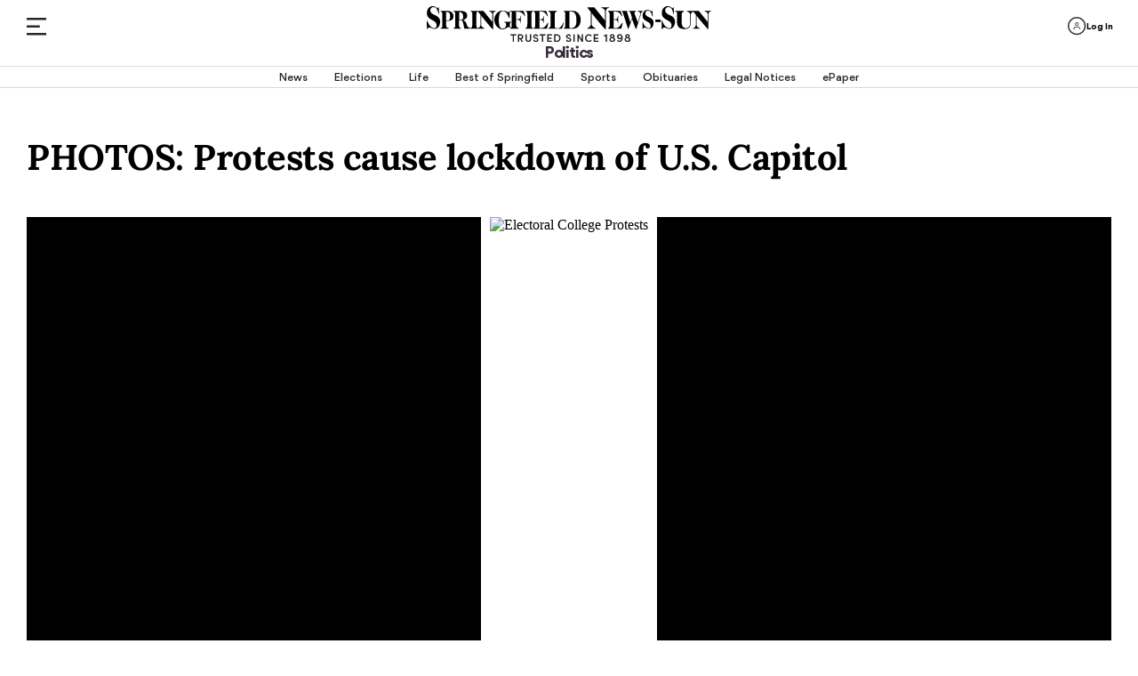

--- FILE ---
content_type: text/html; charset=utf-8
request_url: https://www.springfieldnewssun.com/nation-world/photos-protests-cause-lockdown-of-us-capitol/2FGJ2QZAOVB5PKMWTQRBELHM4E/
body_size: 61540
content:
<!DOCTYPE html><html lang="en"><head><script>
            !function(){"use strict";
            function e(e){var t=!(arguments.length>1&&void 0!==arguments[1])||arguments[1],
            c=document.createElement("script");c.src=e,t?c.type="module":
            (c.async=!0,c.type="text/javascript",c.setAttribute("nomodule",""));
            var n=document.getElementsByTagName("script")[0];n.parentNode.insertBefore(c,n)}
            !function(t,c){!function(t,c,n){var a,o,r;n.accountId=c,null!==(a=t.marfeel)&&
            void 0!==a||(t.marfeel={}),null!==(o=(r=t.marfeel).cmd)&&void 0!==o||(r.cmd=[]),
            t.marfeel.config=n;var i="https://sdk.mrf.io/statics";
            e("".concat(i,"/marfeel-sdk.js?id=").concat(c),!0),
            e("".concat(i,"/marfeel-sdk.es5.js?id=").concat(c),!1)}(t,c,
            arguments.length>2&&void 0!==arguments[2]?arguments[2]:{})}(window,4151,{})}();</script><script type="application/ld+json">{"@context":"https://schema.org","@type":"gallery","keywords":""}</script><link rel="preload" href="/pf/resources/dist/fonts/gorditabold-webfont.woff2?d=561" as="font" type="font/woff2" crossorigin="anonymous"/><link rel="preload" href="/pf/resources/dist/fonts/gorditamedium-webfont.woff2?d=561" as="font" type="font/woff2" crossorigin="anonymous"/><script>
        const initialDataObj = {
          "connextActive": "true",
          "pageData": {
            "pageName": "/nation-world/photos-protests-cause-lockdown-of-us-capitol/2FGJ2QZAOVB5PKMWTQRBELHM4E/",
            "pageURL": "https://www.springfieldnewssun.com/nation-world/photos-protests-cause-lockdown-of-us-capitol/2FGJ2QZAOVB5PKMWTQRBELHM4E/",
            "pageSiteSection": "/politics",
            "pageMainSection": "/politics",
            "pageCategory": "/politics, /ohio, /news, /military, /lifestyles, /nation-world",
            "pageContentType": "gallery",
            "pageTitle": "PHOTOS: Protests cause lockdown of U.S. Capitol",
            "chartbeatTitle": "PHOTOS: Protests cause lockdown of U.S. Capitol"
          },
          "siteData": {
            "siteID": "springfieldnews",
            "siteDomain": "springfieldnewssun.com",
            "siteVersion": "responsive site",
            "siteFormat": "news",
            "siteMetro": "oh: dayton",
            "siteMedium": "np",
            "siteType": "free",
            "siteCMS": "arc"
          },
          "contentData": {
            "contentTopics": "",
            "contentByline": "undefined",
            "contentOriginatingSite": "springfieldnews",
            "contentID": "2FGJ2QZAOVB5PKMWTQRBELHM4E",
            "contentVendor": "",
            "contentPublishDate": "20210106144650",
            "blogName": "",
            "galleryName": "PHOTOS: Protests cause lockdown of U.S. Capitol",
            "contentPaywallStatus": "free"
          },
          "page_data": {
            "byline": "undefined",
            "category": "/politics, /ohio, /news, /military, /lifestyles, /nation-world",
            "content_id": "2FGJ2QZAOVB5PKMWTQRBELHM4E",
            "content_type": "gallery",
            "country": "US",
            "experimentID": "",
            "language": "English",
            "page_location": "https://www.springfieldnewssun.com/nation-world/photos-protests-cause-lockdown-of-us-capitol/2FGJ2QZAOVB5PKMWTQRBELHM4E/",
            "page_path": "/nation-world/photos-protests-cause-lockdown-of-us-capitol/2FGJ2QZAOVB5PKMWTQRBELHM4E/",
            "page_title": "PHOTOS: Protests cause lockdown of U.S. Capitol",
            "paywall_status": "free",
            "publication_name": "Springfield News-Sun",
            "publish_date": "20210106144650",
            "site_metro": "oh: dayton",
            "site_name": "springfieldnews",
            "site_section": "/politics",
            "subcategory": "",
            "topics": "",
          }
        };
        // we do a check just in case dataLayer has already been created
        if (window.dataLayer) {
          dataLayer.push(initialDataObj);
        } else {
          dataLayer = [initialDataObj];
        }

        //Triggering Page Load and Page Load Complete events
        if (document.readyState === 'loading' && dataLayer.length) {
          dataLayer.push({ event: 'page_load_started', detailed_event: 'Page Load Started', page_data: initialDataObj.page_data });
        }

        document.addEventListener("readystatechange", (e) => {
          if (document.readyState === 'complete' && dataLayer.length) {
            dataLayer.push({ event: 'page_view', detailed_event: 'Page Load Completed' });
          }
        });

        // Triggering site_error for 404 page
        if ('gallery' === '404') {
          dataLayer.push({ event: 'site_error' });
        }
      </script><script type="text/javascript">function font_faml_ukdgfwjf(w,d,s,l,i){ w[l]=w[l]||[]; w[l].push({'gtm.start':new Date().getTime(), event:'gtm.js'}); var f=d.getElementsByTagName(s)[0], j=d.createElement(s), dl=l!='dataLayer'?'&l='+l:''; j.async=true; j.src='https://www.googletagmanager.com/gtm.js?id='+i+dl;f.parentNode.insertBefore(j,f); }; font_faml_ukdgfwjf(window,document,'script','dataLayer','GTM-NSH3PS4');</script><link rel="preconnect" href="https://a.pub.network/"/><link rel="preconnect" href="https://b.pub.network/"/><link rel="preconnect" href="https://c.pub.network/"/><link rel="preconnect" href="https://d.pub.network/"/><link rel="preconnect" href="https://c.amazon-adsystem.com"/><link rel="preconnect" href="https://s.amazon-adsystem.com"/><link rel="preconnect" href="https://btloader.com/"/><link rel="preconnect" href="https://api.btloader.com/"/><link rel="preconnect" href="https://cdn.confiant-integrations.net"/><link rel="dns-prefetch" href="//includemodal.global.ssl.fastly.net"/><script>window.gtag_enable_tcf_support = true;</script><script class="optanon-category-4xOT" type="text/javascript">// This code can live in the <head> of your site
                const targetingEnviron = (window.location.search && window.location.search.indexOf('testads') > -1) ? 'debug' : 'prod';

                window.addEventListener('DOMContentLoaded', () => {
                  const WCC01 = document.getElementById('sponsor-countdown-ad');

                  window.googletag = window.googletag || {};
                  window.googletag.cmd = window.googletag.cmd || [];
                  window.googletag.cmd.push(() => {
                    // WCC01 is on the page, so add an event listener for it
                    if (WCC01) {
                      let wcc01CheckIsComplete = false;
                      googletag.pubads().addEventListener('slotRenderEnded', (event) => {
                        if (!wcc01CheckIsComplete && !event.isEmpty) {
                          // we re-declare document.getElementById('sponsor-countdown-ad') instead of using the WCC01 var because the ad contents didn't exist when the var was first instantiated
                          if (document.getElementById('sponsor-countdown-ad').contains(document.getElementById(event.slot.getSlotElementId()))) {
                            // trigger the event that the countdown clock is waiting for, to display the ad container
                            document.dispatchEvent(new Event('WCC01_Flighted'));
                            wcc01CheckIsComplete = true;
                          }
                        }
                      });
                    }

                    // Dispatching event for Gallery AD
                    googletag.pubads().addEventListener('slotRenderEnded', (event) => {
                      const PG02 = document.querySelector('#sponsor-gallery_d-t');
                      if (PG02 && PG02.contains(document.getElementById(event.slot.getSlotElementId())) && !event.isEmpty) {
                        document.dispatchEvent(new Event('PG02_Flighted'));
                      }
                    });

                    // Dispatching event for Recipe AD
                    googletag.pubads().addEventListener('slotRenderEnded', (event) => {
                      const WR01 = document.querySelector('#sponsor-recipes');
                      if (WR01 && WR01.contains(document.getElementById(event.slot.getSlotElementId())) && !event.isEmpty) {
                        document.dispatchEvent(new Event('WR01_Flighted'));
                      }
                    });

                    let hsCheckIsComplete = false
                    let HSAd, HS02, HS02Parent
                    const triggerHS02 = () => {
                      if (window.deferUntilKnownAuthState) {
                        window.deferUntilKnownAuthState.map((item) => {
                          const { ad: adObj } = item || {};
                          if (adObj) {
                            const { placementName, slotId, channel, targeting } = adObj;
                            const adContainer = document.querySelector('#' + slotId);
                            const targetingObj = JSON.parse(targeting || '{}');
                            if (window.location.search && window.location.search.indexOf('testads') > -1) {
                              targetingObj.environ = 'debug';
                            }
                            window.freestar.newAdSlots(
                              {
                                placementName,
                                slotId,
                                channel,
                                targeting: targetingObj,
                              },
                            );
                          }
                        });
                      }
                    }

                    const hsCallback = (event) => {
                      if (!hsCheckIsComplete) {
                        if (
                          HSAd.contains(
                            document.getElementById(event.slot.getSlotElementId())
                          )
                        ) {
                          // it's HS01, so check the render state and act on HS02 accordingly
                          const navBN = document.querySelector('.nav-breaking-news');
                          if (!event.isEmpty) {
                            // HS01 rendered, add a class to the breaking news navbar container to ensure a margin above BN bar
                            navBN.classList += ' is-below-shade';
                          } else if (HS02Parent) {
                            // no wallpaper ad, so un-hide HS02 and let it lazyload as normal
                            HS02Parent.classList.remove('has-wallpaper')
                            // Set up the observer.
                            const observerOptions = {
                              root: null, // observes intersections relative to the viewport
                              rootMargin: '200px 0px', // Pre-loads the ad when it's 200px from entering the viewport
                              threshold: 0 // Triggers as soon as a single pixel is visible
                            };

                            const adObserver = new IntersectionObserver((entries, observer) => {
                              entries.forEach(entry => {
                                if (entry.isIntersecting) {
                                  // console.error('HS02 placeholder is in view, calling freestar.newAdSlots...');
                                  triggerHS02()

                                  // IMPORTANT: Stop observing this element to prevent duplicate calls.
                                  observer.unobserve(entry.target);
                                  adObserver.disconnect();
                                }
                              });
                            }, observerOptions);

                            // Start observing the placeholder.
                            adObserver.observe(HS02Parent);
                          }
                          navBN.classList += ' hs01checkComplete';
                          hsCheckIsComplete = true;
                          observer.disconnect();
                        }
                      }
                    };

                    const observeElements = () => {
                      HSAd =
                        document.getElementById('top-above-nav') ||
                        document.getElementById('top-half-shade')
                      HS02Parent = document.getElementById('div-id-HS02')

                      if (HSAd && HS02Parent) {
                        googletag
                          .pubads()
                          .addEventListener('slotRenderEnded', (event) => hsCallback(event))
                      } else if (HS02Parent) {
                        HS02Parent.classList.remove('has-wallpaper')
                        observer.disconnect()
                      }
                    };

                    const observer = new MutationObserver(observeElements);
                    const observerConfig = { childList: true, subtree: true };
                    observer.observe(document.body, observerConfig);

                    observeElements();
                  });
                });</script><link rel="apple-touch-icon" href="https://springfieldnewssun.com/pf/resources/icons/appleTouch/ohio/SNS-AppleTouch-152x152-2.png?d=561"/><link rel="icon" type="image/png" href="https://springfieldnewssun.com/pf/resources/icons/favicons/Ohio/springfield-news-sun-favicon.ico?d=561"/><title>PHOTOS: Protests cause lockdown of U.S. Capitol</title><meta name="description" content="Protesting supporters of President Donald Trump have breached the U.S. Capitol.

There was confusion in the House chamber as the Capitol doors were lo"/><link rel="canonical" href="https://www.daytondailynews.com/nation-world/photos-protests-cause-lockdown-of-us-capitol/2FGJ2QZAOVB5PKMWTQRBELHM4E/"/><meta name="feedinclude" content="true"/><meta name="twitter:card" content="summary_large_image"/><meta name="twitter:description" content="Protesting supporters of President Donald Trump have breached the U.S. Capitol.

There was confusion in the House chamber as the Capitol doors were locked and the debate over the electoral count was suspended. - Associated Press"/><meta name="twitter:image" content="https://www.springfieldnewssun.com/resizer/v2/JOK6YLOJ55354YSHYSZLEY5MPU.jpg?auth=c39b57e6a875a35cd824236626858d66ea53a9f37b3c849500900f1fb85a7301&amp;width=1200&amp;height=630&amp;smart=true"/><meta name="twitter:site" content="@dayton-daily-news"/><meta name="twitter:title" content="PHOTOS: Protests cause lockdown of U.S. Capitol"/><meta name="twitter:url" content="https://www.daytondailynews.com/nation-world/photos-protests-cause-lockdown-of-us-capitol/2FGJ2QZAOVB5PKMWTQRBELHM4E/"/><meta property="fb:app_id" content="1793003357612189"/><meta property="og:image" content="https://www.springfieldnewssun.com/resizer/v2/JOK6YLOJ55354YSHYSZLEY5MPU.jpg?auth=c39b57e6a875a35cd824236626858d66ea53a9f37b3c849500900f1fb85a7301&amp;width=1200&amp;height=630&amp;smart=true"/><meta property="og:image:secure_url" content="https://www.springfieldnewssun.com/resizer/v2/JOK6YLOJ55354YSHYSZLEY5MPU.jpg?auth=c39b57e6a875a35cd824236626858d66ea53a9f37b3c849500900f1fb85a7301&amp;width=1200&amp;height=630&amp;smart=true"/><meta property="og:image:type" content="image/jpeg"/><meta property="og:image:height" content="630"/><meta property="og:image:width" content="1200"/><meta property="og:title" content="PHOTOS: Protests cause lockdown of U.S. Capitol"/><meta property="og:type" content="article"/><meta property="og:url" content="https://www.daytondailynews.com/nation-world/photos-protests-cause-lockdown-of-us-capitol/2FGJ2QZAOVB5PKMWTQRBELHM4E/"/><meta property="og:description" content="Protesting supporters of President Donald Trump have breached the U.S. Capitol.

There was confusion in the House chamber as the Capitol doors were locked and the debate over the electoral count was suspended. - Associated Press"/><meta property="og:site_name" content="dayton-daily-news"/><meta name="thumbnail" content="https://www.springfieldnewssun.com/resizer/v2/JOK6YLOJ55354YSHYSZLEY5MPU.jpg?auth=c39b57e6a875a35cd824236626858d66ea53a9f37b3c849500900f1fb85a7301&amp;width=1200&amp;height=630&amp;smart=true"/><meta name="language" content="English"/><meta property="article:opinion" content="false"/><meta name="story.meter" content="free"/><link rel="preload" href="/pf/resources/dist/fonts/gorditaregular-webfont.woff2?d=561" as="font" type="font/woff2" crossorigin="anonymous"/><link rel="preload" href="/pf/resources/dist/fonts/gorditabold-webfont.woff2?d=561" as="font" type="font/woff2" crossorigin="anonymous"/><link rel="preload" href="/pf/resources/dist/fonts/gorditamedium-webfont.woff2?d=561" as="font" type="font/woff2" crossorigin="anonymous"/><link rel="preload" href="/pf/resources/dist/fonts/Lora-Regular.ttf?d=561" as="font" type="font/ttf" crossorigin="anonymous"/><link rel="preload" href="/pf/resources/dist/fonts/Lora-Medium.ttf?d=561" as="font" type="font/ttf" crossorigin="anonymous"/><link rel="preload" href="/pf/resources/dist/fonts/Lora-Bold.ttf?d=561" as="font" type="font/ttf" crossorigin="anonymous"/><link rel="preload" href="/pf/resources/dist/fonts/Average-Regular.ttf?d=561" as="font" type="font/ttf" crossorigin="anonymous"/><link rel="preload" href="/pf/resources/dist/fonts/weather.ttf?d=561" as="font" type="font/ttf" crossorigin="anonymous"/><link rel="preload" href="/pf/resources/dist/fonts/Graduate-Regular.ttf?d=561" as="font" type="font/ttf" crossorigin="anonymous"/><link id="fusion-template-styles" rel="stylesheet" type="text/css" href="/pf/dist/components/combinations/default.css?d=561&amp;mxId=00000000"/><style>@font-face{font-display:swap;font-family:EBGaramond;font-stretch:normal;font-style:normal;src:url(/pf/resources/dist/fonts/ebgaramond.ttf?d=561&mxId=00000000) format("truetype")}@font-face{font-display:swap;font-family:Work-Sans;font-stretch:normal;font-style:normal;src:url(/pf/resources/dist/fonts/worksans.ttf?d=561&mxId=00000000) format("truetype")}@font-face{font-display:swap;font-family:Work-Sans-Italic;font-stretch:normal;font-style:italic;src:url(/pf/resources/dist/fonts/worksans-italic.ttf?d=561&mxId=00000000) format("truetype")}@font-face{font-display:swap;font-family:Inter;font-stretch:normal;font-style:normal;src:url(/pf/resources/dist/fonts/inter.ttf?d=561&mxId=00000000) format("truetype")}@font-face{font-display:swap;font-family:Gordita;font-stretch:normal;font-style:normal;font-weight:400;src:url(/pf/resources/dist/fonts/gorditaregular-webfont.woff2?d=561&mxId=00000000) format("woff2")}@font-face{font-display:swap;font-family:Gordita-Medium;font-stretch:normal;font-style:normal;font-weight:500;src:url(/pf/resources/dist/fonts/gorditamedium-webfont.woff2?d=561&mxId=00000000) format("woff2")}@font-face{font-display:swap;font-family:Gordita-Regular;font-stretch:normal;font-style:normal;font-weight:400;src:url(/pf/resources/dist/fonts/gorditaregular-webfont.woff2?d=561&mxId=00000000) format("woff2")}@font-face{font-display:swap;font-family:Gordita-Bold;font-stretch:normal;font-style:normal;font-weight:700;src:url(/pf/resources/dist/fonts/gorditabold-webfont.woff2?d=561&mxId=00000000) format("woff2")}@font-face{font-display:swap;font-family:icon-fonts;font-stretch:normal;font-weight:400;src:url(/pf/resources/dist/fonts/onesite.woff?d=561&mxId=00000000) format("woff")}@font-face{font-display:swap;font-family:Average;font-stretch:normal;font-style:normal;font-weight:400;src:url(/pf/resources/dist/fonts/Average-Regular.ttf?d=561&mxId=00000000) format("truetype")}@font-face{font-display:swap;font-family:weather-icons;font-style:normal;font-weight:400;src:url(/pf/resources/dist/fonts/weather.eot?d=561&mxId=00000000);src:url(/pf/resources/dist/fonts/weather.eot?d=561&mxId=00000000#iefix) format("embedded-opentype"),url(/pf/resources/dist/fonts/weather.ttf?d=561&mxId=00000000) format("truetype"),url(/pf/resources/dist/fonts/weather.woff?d=561&mxId=00000000) format("woff"),url(/pf/resources/dist/images/weather.svg?d=561&mxId=00000000#weather) format("svg")}@font-face{font-display:swap;font-family:Lora;font-stretch:normal;font-style:normal;font-weight:400;src:url(/pf/resources/dist/fonts/Lora-Regular.ttf?d=561&mxId=00000000) format("truetype"),url(/pf/resources/dist/fonts/Lora-Regular.woff?d=561&mxId=00000000) format("woff"),url(/pf/resources/dist/fonts/Lora-Regular.woff2?d=561&mxId=00000000) format("woff2")}@font-face{font-display:swap;font-family:Lora-Medium;font-stretch:normal;font-style:normal;font-weight:400;src:url(/pf/resources/dist/fonts/Lora-Medium.ttf?d=561&mxId=00000000) format("truetype"),url(/pf/resources/dist/fonts/Lora-Medium.woff?d=561&mxId=00000000) format("woff"),url(/pf/resources/dist/fonts/Lora-Medium.woff2?d=561&mxId=00000000) format("woff2")}@font-face{font-display:swap;font-family:Lora-Bold;font-stretch:normal;font-style:normal;font-weight:400;src:url(/pf/resources/dist/fonts/Lora-Bold.ttf?d=561&mxId=00000000) format("truetype"),url(/pf/resources/dist/fonts/Lora-Bold.woff?d=561&mxId=00000000) format("woff"),url(/pf/resources/dist/fonts/Lora-Bold.woff2?d=561&mxId=00000000) format("woff2")}@font-face{font-display:swap;font-family:Graduate;font-stretch:normal;font-style:normal;font-weight:400;src:url(/pf/resources/dist/fonts/Graduate-Regular.ttf?d=561&mxId=00000000) format("truetype")}@font-face{font-display:swap;font-family:Lato;font-stretch:normal;font-style:normal;font-weight:400;src:url(/pf/resources/dist/fonts/Lato-Regular.ttf?d=561&mxId=00000000) format("truetype")}</style><style>.b-placeholder{align-items:center;border:1px solid #a8a8a8;display:flex;font-size:1.5rem;justify-content:center}.b-flexRow{display:flex;width:100%}.b-flexCenter{align-items:center;justify-content:center}.b-flexColumn{flex-direction:column}.b-hidden{display:none}.b-margin-bottom-1{margin-bottom:1em}.b-margin-bottom-2{margin-bottom:2em}.b-margin-bottom-3{margin-bottom:3em}.b-margin-bottom-4{margin-bottom:4em}.b-margin-bottom-5{margin-bottom:5em}.b-margin-bottom-20{margin-bottom:1.25rem}.b-margin-bottom-30{margin-bottom:1.875rem}.b-margin-bottom-40{margin-bottom:2.5rem}.b-margin-bottom-d15-m10{margin-bottom:.63rem}.b-margin-bottom-d-20-m15{margin-bottom:.94rem}.b-margin-bottom-d7-m7{margin-bottom:7px}.b-margin-bottom-d30-m20{margin-bottom:2.5rem}.b-margin-bottom-d30-m30{margin-bottom:1.88rem}.b-margin-bottom-d40-m20{margin-bottom:1.25rem}.b-padding-top-15{padding-top:.9375rem}.b-padding-top-30{padding-top:1.875rem}.b-padding-d30-m20{padding:1.25rem 0}.b-margin-top-d40-m20{margin-top:1.25rem}.b-margin-top-40{margin-top:2.5rem}.b-margin-top-d30-m20{margin-top:1.25rem}.b-clear-both:not(:empty){clear:both}.mobile-hidden{display:none}.desktop-hidden{display:block}.scrollLock-mobile{max-height:100vh;overflow:hidden;position:fixed}.b-full-width{width:100%}.b-contentMaxWidth,.b-sectionHomeMaxWidth{margin:0 auto}.b-overlay{background:transparent;background-color:grey;content:" ";display:none;height:100%;left:0;opacity:.55;position:fixed;top:0;width:100%;z-index:10001}.b-overlay.isVisible{display:flex}:root{--primary-black:#282828}body .Mg2-connext[data-display-type]{box-shadow:none!important}.footer-wrapper{background-color:#282828;margin:0 auto;position:relative;width:100%}.footer-wrapper .c-footer{background-color:#282828;display:flex;flex-direction:column;margin:0 auto;padding:0 20px 10px}.footer-wrapper .c-footer li{list-style:none;text-align:left}.footer-wrapper .c-footer a{color:var(--primary-black);cursor:pointer}.footer-wrapper .c-footer .logo-row{align-items:baseline;display:flex;flex-direction:column;justify-content:center;margin:0 auto;max-width:1600px;padding:0;width:100%}.footer-wrapper .c-footer .logo-row .col{align-items:center;display:flex;justify-content:center;width:100%}.footer-wrapper .c-footer .logo-row .footer-logo{height:auto;margin:2.5rem auto .875rem;width:14.375rem}.footer-wrapper .c-footer .logo-row .footer-logo.dayton{margin:1.875rem 0;max-width:300px;width:183px}.footer-wrapper .c-footer .logo-row .footer-logo.dayton-daily-news{margin:1.875rem 0;max-width:100%;width:183px}.footer-wrapper .c-footer .logo-row .footer-logo.journal-news{margin:1.875rem 0;max-width:300px;width:183px}.footer-wrapper .c-footer .logo-row .footer-logo.springfield-news-sun{margin:1.875rem 0;max-width:100%;width:183px}.footer-wrapper .c-footer .logo-row .newsletter-signup{font-size:1.125rem;font-variation-settings:"wght" 400;line-height:1;-webkit-text-size-adjust:100%;-moz-text-size-adjust:100%;text-size-adjust:100%;text-rendering:optimizeLegibility;-webkit-font-smoothing:antialiased;align-items:center;color:#545454;display:flex;font-family:Gordita,Arial,sans-serif;font-synthesis:weight;justify-content:center;margin-bottom:1.6rem;text-align:center}.footer-wrapper .c-footer .logo-row .newsletter-signup img{cursor:pointer;margin-top:3px;width:2.8rem}.footer-wrapper .c-footer .menu{font-size:1rem;font-variation-settings:"wght" 400;line-height:1;-webkit-text-size-adjust:100%;-moz-text-size-adjust:100%;text-size-adjust:100%;text-rendering:optimizeLegibility;-webkit-font-smoothing:antialiased;border-left:1.4px solid #cfcfcf;color:var(--primary-black);font-family:Gordita,Arial,sans-serif;font-synthesis:weight;font-weight:500;margin-bottom:30px}.footer-wrapper .c-footer .menu:first-child{border-top:none}.footer-wrapper .c-footer .menu:last-child{margin-bottom:0}.footer-wrapper .c-footer .menu .menu-header{font-size:.875rem;font-variation-settings:"wght" 400;line-height:.85;-webkit-text-size-adjust:100%;-moz-text-size-adjust:100%;text-size-adjust:100%;text-rendering:optimizeLegibility;-webkit-font-smoothing:antialiased;font-family:Gordita-Bold,Arial,sans-serif;font-synthesis:weight;margin:0 auto;max-width:1600px;padding:0 20px 15px 10px;text-transform:uppercase}.footer-wrapper .c-footer .menu .menu-body{display:block;max-width:1600px;padding:0 20px 0 10px}.footer-wrapper .c-footer .menu .menu-body .menu-body-links{font-size:.85rem;font-variation-settings:"wght" 400;line-height:1.57;white-space:nowrap;-webkit-text-size-adjust:100%;-moz-text-size-adjust:100%;text-size-adjust:100%;text-rendering:optimizeLegibility;-webkit-font-smoothing:antialiased;font-family:Gordita,Arial,sans-serif;font-synthesis:weight}.footer-wrapper .c-footer .menu .menu-body .menu-body-links a:hover{color:#2e81b7}.footer-wrapper .c-footer .menu.social-media{text-align:center}.footer-wrapper .c-footer .menu.social-media .header-menu{display:none;margin-top:2.6rem}.footer-wrapper .c-footer .menu.social-media .social-media-icons{display:flex;justify-content:center;margin:1.25rem auto 0}.footer-wrapper .c-footer .menu.social-media .social-media-icons img{height:30px;margin:0 1rem}.footer-wrapper .c-footer .nav-copyright .nav-social,.footer-wrapper .c-footer .nav-copyright .parentLink,.footer-wrapper .c-footer .nav-footer .nav-footer-links .parentLink{padding-left:0}.footer-wrapper .c-footer .nav-social svg{height:30px;width:30px}.footer-wrapper .c-footer .nav-social svg path{fill:#d3d3d3}.footer-wrapper .c-footer .nav-social svg:hover path{fill:#fff}.footer-wrapper .c-footer .nav-social a:not(:last-child){margin-right:10px}.footer-wrapper .c-footer .nav-footer{display:inline;margin-top:32px;text-align:left}.footer-wrapper .c-footer .nav-footer .nav-footer-links .parentLink{display:flex;flex-direction:column;margin-bottom:35px}.footer-wrapper .c-footer .nav-footer .nav-footer-links .parentLink:last-child{white-space:nowrap}.footer-wrapper .c-footer .nav-footer .nav-footer-links .parentLink a{color:#fff;font-size:1rem;font-variation-settings:"wght" 400;line-height:1;padding-bottom:15px;-webkit-text-size-adjust:100%;-moz-text-size-adjust:100%;text-size-adjust:100%;text-rendering:optimizeLegibility;-webkit-font-smoothing:antialiased;font-family:Gordita-Bold,Arial,sans-serif;font-synthesis:weight}.footer-wrapper .c-footer .nav-footer .nav-footer-links .nav-footer-subNav{display:block;margin-top:0}.footer-wrapper .c-footer .nav-footer .nav-footer-links .nav-footer-subNav .nav-footer-subNav-links:not(:last-child){margin-bottom:.938rem}.footer-wrapper .c-footer .nav-footer .nav-footer-links .nav-footer-subNav .nav-footer-subNav-links a{color:#d3d3d3;font-family:Gordita-Medium;font-size:12px}.footer-wrapper .c-footer .nav-footer .nav-footer-links .nav-footer-subNav .nav-footer-subNav-links a:hover{color:#fff}.footer-wrapper .c-footer .nav-copyright{padding-bottom:2.5rem}.footer-wrapper .c-footer .nav-copyright .copyright-wrapper{background-color:#282828;max-width:unset}.footer-wrapper .c-footer .nav-copyright .copyright-wrapper .footer-divider{background-color:#d3d3d3;height:1px;width:100%}.footer-wrapper .c-footer .nav-copyright .copyright-wrapper .c-copyright{align-items:center;background-color:#282828;display:flex;flex-direction:column}.footer-wrapper .c-footer .nav-copyright .copyright-wrapper .c-copyright .copyright{color:#cdcdcd;font-size:.75rem;font-variation-settings:"wght" 400;line-height:1.75;max-width:354px;text-align:center;-webkit-text-size-adjust:100%;-moz-text-size-adjust:100%;text-size-adjust:100%;text-rendering:optimizeLegibility;-webkit-font-smoothing:antialiased;font-family:Gordita,Arial,sans-serif;font-synthesis:weight}.footer-wrapper .c-footer .nav-copyright .copyright-wrapper .c-copyright .copyright a,.footer-wrapper .c-footer .nav-copyright .copyright-wrapper .c-copyright .copyright button#ot-sdk-btn.ot-sdk-show-settings{color:#6796ff;cursor:pointer}.footer-wrapper .c-footer .nav-copyright .copyright-wrapper .c-copyright .copyright a:active,.footer-wrapper .c-footer .nav-copyright .copyright-wrapper .c-copyright .copyright a:hover,.footer-wrapper .c-footer .nav-copyright .copyright-wrapper .c-copyright .copyright a:visited,.footer-wrapper .c-footer .nav-copyright .copyright-wrapper .c-copyright .copyright button#ot-sdk-btn.ot-sdk-show-settings:active,.footer-wrapper .c-footer .nav-copyright .copyright-wrapper .c-copyright .copyright button#ot-sdk-btn.ot-sdk-show-settings:hover,.footer-wrapper .c-footer .nav-copyright .copyright-wrapper .c-copyright .copyright button#ot-sdk-btn.ot-sdk-show-settings:visited{color:#6796ff}.footer-wrapper .c-footer .nav-copyright .copyright-wrapper .c-copyright .copyright button#ot-sdk-btn.ot-sdk-show-settings{display:block;margin:10px auto 5px}.border-top{border-top:1px solid #cdcdcd;margin-bottom:10px}.border-top.c-sectionHome{margin-bottom:5px;max-width:1540px}.border-top.c-sectionHome[class*=RP0]{display:none}.border-top.HP01,.border-top.HP02,.border-top.HS02{margin-bottom:0}body>div[data-cc-id]~#fusion-app .arc_ad.HS00{display:none}.mpg01-container,.pg01-container{align-items:center;background:#000;display:flex;height:100%;justify-content:center;overflow-y:hidden;position:relative}.mpg01-container .arc_ad.MPG01 .arcad:not(:empty):before,.mpg01-container .arc_ad.PG01 .arcad:not(:empty):before,.pg01-container .arc_ad.MPG01 .arcad:not(:empty):before,.pg01-container .arc_ad.PG01 .arcad:not(:empty):before{color:#fff}.pg01-container{min-width:615px}.mpg01-container{width:100%}.mpg01-container .arcad{margin-top:20px}.arcad.c-HS02:not(.has-wallpaper) .arc_ad{padding-top:25px}.arcad.c-HS02:not(.has-wallpaper) .arc_ad:before{color:var(--primary-black);content:"Advertisement";font-size:.75rem;font-variation-settings:"wght" 400;line-height:1;position:absolute;-webkit-text-size-adjust:100%;-moz-text-size-adjust:100%;text-size-adjust:100%;text-rendering:optimizeLegibility;-webkit-font-smoothing:antialiased;font-family:Gordita-Medium,Arial,sans-serif;font-synthesis:weight;font-weight:500;left:50%;min-width:300px;transform:translate(-50%,-20px)}body.dark-mode .arcad.c-HS02:not(.has-wallpaper) .arc_ad:before{color:#fff}.arc_ad{min-width:-moz-min-content;min-width:min-content}.arc_ad.is-deferred{display:none}.arc_ad.HS00{background:#e7e7e7;box-sizing:border-box;margin-bottom:0;min-height:70px;padding:10px 0;text-align:center}.arc_ad.HS00 .arcad{margin:0 auto;position:relative;text-align:center}.c-header+.arc_ad.HS00{padding-top:28px}.c-header+.arc_ad.HS00 .arcad:not(.PX01):not(.PG02):not(:empty):before{color:var(--primary-black);content:"Advertisement";font-size:.75rem;font-variation-settings:"wght" 400;line-height:1;position:absolute;-webkit-text-size-adjust:100%;-moz-text-size-adjust:100%;text-size-adjust:100%;text-rendering:optimizeLegibility;-webkit-font-smoothing:antialiased;font-family:Gordita-Medium,Arial,sans-serif;font-synthesis:weight;font-weight:500;left:50%;min-width:300px;transform:translate(-50%,-20px)}body.dark-mode .c-header+.arc_ad.HS00 .arcad:not(.PX01):not(.PG02):not(:empty):before{color:#fff}.arc_ad.is-sticky{-webkit-position:sticky;position:sticky;top:110px}.arc_ad .arcad{position:relative;text-align:center}.arc_ad .arcad:not(:empty){display:block}.arc_ad .arcad:not(:empty).HS02{margin:0 auto}.arc_ad .arcad:not(:empty):not(.PX01):not(.HP02):not(.HS00):not(.PG02):before{color:var(--primary-black);content:"Advertisement";font-size:.75rem;font-variation-settings:"wght" 400;line-height:1;position:absolute;-webkit-text-size-adjust:100%;-moz-text-size-adjust:100%;text-size-adjust:100%;text-rendering:optimizeLegibility;-webkit-font-smoothing:antialiased;font-family:Gordita-Medium,Arial,sans-serif;font-synthesis:weight;font-weight:500;left:50%;min-width:300px;transform:translate(-50%,-20px)}.arc_ad .arcad:not(:empty):not(.PX01):not(.HP02):not(.HS00):not(.PG02).MPG01:before,.arc_ad .arcad:not(:empty):not(.PX01):not(.HP02):not(.HS00):not(.PG02).PG01:before,body.dark-mode .arc_ad .arcad:not(:empty):not(.PX01):not(.HP02):not(.HS00):not(.PG02):before{color:#fff}.arc_ad .arcad.HS02:empty{display:block;margin-bottom:20px}.arc_ad .arcad.HS02:empty:before{color:var(--primary-black);content:"Advertisement";font-size:.75rem;font-variation-settings:"wght" 400;line-height:1;position:absolute;-webkit-text-size-adjust:100%;-moz-text-size-adjust:100%;text-size-adjust:100%;text-rendering:optimizeLegibility;-webkit-font-smoothing:antialiased;font-family:Gordita-Medium,Arial,sans-serif;font-synthesis:weight;font-weight:500;left:50%;min-width:300px;transform:translate(-50%,-20px)}body.dark-mode .arc_ad .arcad.HS02:empty:before{color:#fff}.arc_ad.c-rightRail{min-width:300px}.arc_ad[class*=HP0].ccad-noslotshadow .border-top.HP02{display:none}a.link-storyFlexAd{border:1px solid #cdcdcd!important;box-sizing:border-box!important;cursor:pointer!important;display:block!important;height:450px!important;margin:0 auto!important;overflow:hidden!important;text-decoration:none!important;width:300px!important}a.link-storyFlexAd .c-storyFlexAd{display:flex!important;flex-direction:row!important;height:100%!important;margin:0!important;width:100%!important}a.link-storyFlexAd .c-storyFlexCopy,a.link-storyFlexAd .c-storyFlexImage{width:50%!important}a.link-storyFlexAd .c-storyFlexCopy{background-color:#2e2e2e!important;box-sizing:border-box!important;color:#fff!important;display:flex!important;flex-direction:column!important;font-family:Gordita,sans-serif!important;justify-content:center!important;padding:10px 40px!important;text-align:center!important}a.link-storyFlexAd .c-storyFlexCopy button{border-color:inherit!important;color:inherit!important}a.link-storyFlexAd .storyFlexLogo{height:120px!important;margin:0 auto 25px!important;overflow:hidden!important;position:relative!important;width:400px!important}a.link-storyFlexAd .storyFlexLogo img{height:auto!important;left:50%!important;max-height:100%!important;max-width:100%!important;position:absolute!important;top:50%!important;transform:translate(-50%,-50%)!important;width:auto!important}a.link-storyFlexAd .storyFlexTitle{align-items:center!important;display:flex!important;font-family:Gordita-Bold,sans-serif!important;font-size:1.825rem!important;justify-content:center!important;margin-bottom:25px!important}a.link-storyFlexAd .c-storyFlexImage{overflow:hidden!important;position:relative!important}a.link-storyFlexAd .c-storyFlexImage img{height:100%!important;left:50%!important;position:absolute!important;top:0!important;transform:translateX(-50%)!important;width:auto!important}a.link-storyFlexAd .storyFlexDescription{font-size:1.125rem!important;margin-bottom:25px!important}a.link-storyFlexAd .storyFlexBtn,a.link-storyFlexAd .storyFlexBtn button{display:flex!important;justify-content:center!important}a.link-storyFlexAd .storyFlexBtn button{align-items:center!important;background-color:transparent!important;border:2px solid!important;border-color:inherit!important;border-radius:10px!important;box-sizing:border-box!important;cursor:pointer!important;font-family:Gordita-Medium,sans-serif!important;font-size:1.25rem!important;min-height:62px!important;padding:16.5px 22px!important;width:100%!important}.c-liveUpdates a.link-storyFlexAd{height:450px!important;line-height:normal!important;width:300px!important}.c-liveUpdates a.link-storyFlexAd .c-storyFlexAd{flex-direction:column!important}.c-liveUpdates a.link-storyFlexAd .storyFlexLogo{height:60px!important;margin:0 auto!important;overflow:hidden!important;width:220px!important}.c-liveUpdates a.link-storyFlexAd .c-storyFlexCopy,.c-liveUpdates a.link-storyFlexAd .c-storyFlexImage{width:100%!important}.c-liveUpdates a.link-storyFlexAd .c-storyFlexCopy{height:250px!important;padding:0 10px!important}.c-liveUpdates a.link-storyFlexAd .c-storyFlexImage{height:200px!important;width:100%!important}.c-liveUpdates a.link-storyFlexAd .c-storyFlexImage img.storyFlex_dtImage{display:none!important}.c-liveUpdates a.link-storyFlexAd .storyFlexDescription,.c-liveUpdates a.link-storyFlexAd .storyFlexLogo,.c-liveUpdates a.link-storyFlexAd .storyFlexTitle{margin-bottom:15px!important}.c-liveUpdates a.link-storyFlexAd .storyFlexTitle{font-size:.875rem!important;letter-spacing:-.63px!important}.c-liveUpdates a.link-storyFlexAd .storyFlexDescription{font-size:.75rem!important}.c-liveUpdates a.link-storyFlexAd .storyFlexBtn button{font-size:.75rem!important;letter-spacing:-.63px!important;min-height:39px!important;padding:10px 14px!important}.c-headerNav .mobile-nav-activated .nav-mobile-login img,.is-loggedIn .c-headerNav .c-login img{filter:invert(48%) sepia(10%) saturate(3354%) hue-rotate(108deg) brightness(89%) contrast(90%)}@media only screen and (min-width:0) and (max-width:767px){.b-sectionHome-padding{padding:0 20px}.footer-wrapper .c-footer .nav-copyright .copyright-wrapper .footer-divider{margin-left:-20px;width:100vw}.border-top.c-sectionHome{border:none;padding:0;width:100%}main.c-homepageContent .arc_ad[class*=HP0]:not(.HP02):not(.HP03):not(.HP04):not(.c-leftRail),main.c-homepageContent .arc_ad[class*=RP0]:not(.RP02),main.c-sectionContent:not(.is-live):not(.not-live) .arc_ad[class*=HP0]:not(.HP02):not(.HP03):not(.HP04):not(.c-leftRail),main.c-sectionContent:not(.is-live):not(.not-live) .arc_ad[class*=RP0]:not(.RP02){display:none}.arc_ad[class*=MP0]:not(.is-deferred){display:block!important}.arc_ad.desktop-tablet-only,.arc_ad.tablet-only{display:none!important}.special-presentation-layout .c-sectionHome.full-width .c-contentElements .arc_ad{width:90%}}@media only screen and (min-width:0) and (max-width:1023px){.arc_ad.desktop-only{display:none!important}}@media only screen and (min-width:768px){.b-flexColumn.-mobile{flex-direction:row}.b-margin-bottom-d30-m20{margin-bottom:1.875rem}.footer-wrapper .c-footer{padding:0}.footer-wrapper .c-footer .logo-row{justify-content:flex-start;width:333px}.footer-wrapper .c-footer .logo-row .footer-logo{margin-bottom:.625rem;margin-top:1.688rem}.footer-wrapper .c-footer .menu-row{margin-right:60px}.footer-wrapper .c-footer .menu{height:-moz-fit-content;height:fit-content;margin-left:15px}.footer-wrapper .c-footer .menu:first-child{border-top:none;margin-top:30px}.footer-wrapper .c-footer .menu.social-media .header-menu{display:inline-block}.footer-wrapper .c-footer .nav-social svg{height:1.3rem;width:1.3rem}.footer-wrapper .c-footer .nav-social a:not(:last-child){margin-right:4px}.footer-wrapper .c-footer .nav-footer{display:flex;justify-content:center;margin-top:1.688rem}.footer-wrapper .c-footer .nav-footer .nav-footer-links{margin:0 20px}.footer-wrapper .c-footer .nav-footer .nav-footer-links .parentLink{margin-bottom:1.688rem}.footer-wrapper .c-footer .nav-footer .nav-footer-links .parentLink a{font-size:.875rem;font-variation-settings:"wght" 400;line-height:1;-webkit-text-size-adjust:100%;-moz-text-size-adjust:100%;text-size-adjust:100%;text-rendering:optimizeLegibility;-webkit-font-smoothing:antialiased;font-family:Gordita-Bold,Arial,sans-serif;font-synthesis:weight}.footer-wrapper .c-footer .nav-footer .nav-footer-links .nav-footer-subNav .nav-footer-subNav-links:not(:last-child){margin-bottom:.875rem}.footer-wrapper .c-footer .nav-footer .nav-footer-links{display:flex;justify-content:center}.footer-wrapper .c-footer .nav-footer .nav-footer-links .parentLink:not(:last-child){margin-right:20px}.footer-wrapper .c-footer .nav-footer .nav-footer-links .parentLink a{font-size:14px;padding-bottom:.875rem}.footer-wrapper .c-footer .nav-copyright{padding-bottom:1.688rem}.footer-wrapper .c-footer .nav-copyright .copyright-wrapper .c-copyright .copyright{min-width:600px}.border-top.c-sectionHome{margin-bottom:10px}.pg01-container{min-width:670px}.arc_ad.HS00{min-height:130px;padding:20px 0}main.c-homepageContent .arc_ad[class*=MP0],main.c-sectionContent:not(.is-live):not(.not-live) .arc_ad[class*=MP0]{display:none}.arc_ad[class*=HP0]:not(.is-deferred),.arc_ad[class*=RP0]:not(.is-deferred){display:block!important}.arc_ad[class*=MP0]{display:none!important}.special-presentation-layout .c-sectionHome.full-width .c-contentElements .arc_ad{min-width:728px;width:85%}.special-presentation-layout .c-sectionHome.full-width .c-contentElements .arc_ad[class*=HP0] .arcad{min-width:728px;width:unset}.c-headerNav .c-login .btn-profile{background:#117ab4}.c-headerNav .c-login .btn-profile:hover{background:#fff;border-color:#117ab4;color:#117ab4}}@media only screen and (min-width:768px) and (max-width:1023px){.b-sectionHome-padding{padding:0 40px}.b-contentMaxWidth{margin-top:1.25rem}.border-top.c-sectionHome[class*=RP0]{display:flex;padding-top:20px}a.link-storyFlexAd{height:600px!important;width:768px!important}a.link-storyFlexAd .c-storyFlexAd{flex-direction:row!important}a.link-storyFlexAd .c-storyFlexCopy,a.link-storyFlexAd .c-storyFlexImage{width:50%!important}a.link-storyFlexAd .c-storyFlexCopy{height:100%!important;padding:0 25px!important}a.link-storyFlexAd .storyFlexLogo{height:100px!important;width:320px!important}a.link-storyFlexAd .c-storyFlexImage{height:600px!important;position:relative;width:384px!important}a.link-storyFlexAd .c-storyFlexImage img{height:100%!important;left:50%!important;position:absolute!important;top:0!important;transform:translateX(-50%)!important;width:auto!important}a.link-storyFlexAd .c-storyFlexImage img.storyFlex_mImage{display:none!important}a.link-storyFlexAd .storyFlexTitle{font-size:1.625rem!important}a.link-storyFlexAd .storyFlexDescription{font-size:1.125rem!important}a.link-storyFlexAd .storyFlexBtn button{padding:15px 20px!important}}@media (min-width:768px){.c-liveUpdates a.link-storyFlexAd{height:450px!important;width:300px!important}.c-liveUpdates a.link-storyFlexAd .c-storyFlexAd{flex-direction:column!important}.c-liveUpdates a.link-storyFlexAd .storyFlexLogo{height:60px!important;margin:0 auto!important;overflow:hidden!important;width:220px!important}.c-liveUpdates a.link-storyFlexAd .c-storyFlexCopy,.c-liveUpdates a.link-storyFlexAd .c-storyFlexImage{width:100%!important}.c-liveUpdates a.link-storyFlexAd .c-storyFlexCopy{height:250px!important;padding:0 10px!important}.c-liveUpdates a.link-storyFlexAd .c-storyFlexImage{height:200px!important;width:100%!important}.c-liveUpdates a.link-storyFlexAd .storyFlexDescription,.c-liveUpdates a.link-storyFlexAd .storyFlexLogo,.c-liveUpdates a.link-storyFlexAd .storyFlexTitle{margin-bottom:15px!important}.c-liveUpdates a.link-storyFlexAd .storyFlexTitle{font-size:.875rem!important;letter-spacing:-.63px!important}.c-liveUpdates a.link-storyFlexAd .storyFlexDescription{font-size:.75rem!important}.c-liveUpdates a.link-storyFlexAd .storyFlexBtn button{font-size:.75rem!important;letter-spacing:-.63px!important;min-height:39px!important;padding:10px 14px!important}.c-liveUpdates a.link-storyFlexAd .c-storyFlexImage img.storyFlex_mImage{display:block!important}.c-liveUpdates a.link-storyFlexAd .c-storyFlexImage img.storyFlex_dtImage{display:none!important}}@media only screen and (min-width:1024px){.b-margin-bottom-d15-m10{margin-bottom:.94rem}.b-margin-bottom-d-20-m15{margin-bottom:1.25rem}.b-margin-bottom-d40-m20{margin-bottom:35px;width:100%}.b-padding-d30-m20{padding:1.88rem 0}.b-margin-top-d40-m20{margin-top:2.5rem}.b-margin-top-d30-m20{margin-top:0}.mobile-hidden{display:block}.desktop-hidden{display:none}.scrollLock-mobile{max-height:none;overflow:initial;position:static}.b-contentMaxWidth{max-width:814px}.footer-wrapper .c-footer .logo-row .footer-logo.dayton,.footer-wrapper .c-footer .logo-row .footer-logo.journal-news{width:28vw}.footer-wrapper .c-footer .logo-row .newsletter-signup{font-size:1.2rem;font-variation-settings:"wght" 400;line-height:1;-webkit-text-size-adjust:100%;-moz-text-size-adjust:100%;text-size-adjust:100%;text-rendering:optimizeLegibility;-webkit-font-smoothing:antialiased;font-family:Gordita,Arial,sans-serif;font-synthesis:weight;font-weight:500;margin:0}.footer-wrapper .c-footer .logo-row .newsletter-signup img{width:3rem}.footer-wrapper .c-footer .menu-row{box-sizing:border-box;display:flex;flex-wrap:wrap;margin:0 auto;max-width:1600px;padding:40px 10px 0 0;width:calc(100% - 300px)}.footer-wrapper .c-footer .menu{border-top:none;flex:1;padding-right:0}.footer-wrapper .c-footer .menu:first-child{margin-top:0}.footer-wrapper .c-footer .menu:last-child{padding:0}.footer-wrapper .c-footer .menu .menu-header{padding:0 0 0 10px;white-space:nowrap}.footer-wrapper .c-footer .menu .menu-body{margin-top:1.25rem}.footer-wrapper .c-footer .menu .menu-body .menu-body-links{white-space:normal}.footer-wrapper .c-footer .menu .menu-body .menu-body-links:last-child{margin-bottom:0}.footer-wrapper .c-footer .menu.social-media{flex:0.5;text-align:left}.footer-wrapper .c-footer .menu.social-media .header-menu{margin:0}.footer-wrapper .c-footer .menu.social-media .social-media-icons{justify-content:left}.footer-wrapper .c-footer .menu.social-media .social-media-icons img{margin:0 1.25rem 0 0}.arc_ad.tablet-only{display:none!important}a.link-storyFlexAd{height:600px!important;width:970px!important}a.link-storyFlexAd .storyFlexLogo{height:120px!important;margin:0 auto 25px!important;width:400px!important}a.link-storyFlexAd .c-storyFlexImage{height:600px!important;width:485px!important}a.link-storyFlexAd .c-storyFlexImage img.storyFlex_mImage{display:none!important}a.link-storyFlexAd .storyFlexTitle{font-size:1.825rem!important;margin-bottom:25px!important}a.link-storyFlexAd .storyFlexDescription{font-size:1.125rem!important;margin-bottom:25px!important}a.link-storyFlexAd .storyFlexBtn button{font-size:1.25rem!important;padding:16.5px 22px!important}.special-presentation-layout .c-sectionHome.full-width .c-contentElements .arc_ad.HP01{min-width:970px;width:70%}.special-presentation-layout .c-sectionHome.full-width>.c-contentElements .story-paygate_placeholder>.c-section .arc_ad[class*=HP0]{width:100%}}@media only screen and (min-width:1024px) and (max-width:1539px){.b-sectionHome-padding{padding:0 30px}}@media only screen and (min-width:1024px) and (max-width:1279px){.footer-wrapper .c-footer .menu .menu-body{padding-right:0}}@media (min-width:1024px){.c-liveUpdates a.link-storyFlexAd{height:600px!important;width:768px!important}.c-liveUpdates a.link-storyFlexAd .c-storyFlexAd{flex-direction:row!important}.c-liveUpdates a.link-storyFlexAd .c-storyFlexCopy,.c-liveUpdates a.link-storyFlexAd .c-storyFlexImage{width:50%!important}.c-liveUpdates a.link-storyFlexAd .c-storyFlexCopy{height:100%!important;padding:0 25px!important}.c-liveUpdates a.link-storyFlexAd .storyFlexLogo{height:100px!important;width:320px!important}.c-liveUpdates a.link-storyFlexAd .c-storyFlexImage{height:600px!important;position:relative;width:384px!important}.c-liveUpdates a.link-storyFlexAd .c-storyFlexImage img{height:100%!important;left:50%!important;position:absolute!important;top:0!important;transform:translateX(-50%)!important;width:auto!important}.c-liveUpdates a.link-storyFlexAd .storyFlexTitle{font-size:1.625rem!important}.c-liveUpdates a.link-storyFlexAd .storyFlexDescription{font-size:1.125rem!important}.c-liveUpdates a.link-storyFlexAd .storyFlexBtn button{padding:15px 20px!important}.c-liveUpdates a.link-storyFlexAd .c-storyFlexImage img.storyFlex_mImage{display:none!important}.c-liveUpdates a.link-storyFlexAd .c-storyFlexImage img.storyFlex_dtImage{display:block!important}}@media (min-width:1024px) and (max-width:1312px){.c-liveUpdateContent .arc_ad.RP01:not(:empty){margin:0 -10px 0 -4px}}@media only screen and (min-width:1200px){.b-margin-bottom-d30-m20{margin-bottom:1.875rem}.footer-wrapper .c-footer .logo-row{width:250px}.footer-wrapper .c-footer .logo-row .footer-logo{margin-top:1.875rem;width:15.625rem}.footer-wrapper .c-footer .nav-footer{margin-top:1.875rem}.footer-wrapper .c-footer .nav-footer .nav-footer-links{width:918px}.footer-wrapper .c-footer .nav-footer .nav-footer-links .parentLink{margin-bottom:1.875rem}.footer-wrapper .c-footer .nav-footer .nav-footer-links .nav-footer-subNav .nav-footer-subNav-links:not(:last-child){margin-bottom:.938rem}.c-navRowTwo .section-header{margin-top:-7px}.nav-breaking-news .c-header .c-headerNav .logo-container{top:45%}}@media only screen and (min-width:1200px) and (max-width:1399px){.c-header .logo.springfield-news-sun{max-height:40px}}@media only screen and (min-width:1280px){.b-sectionHomeMaxWidth{max-width:1540px}.b-sectionHomeMaxWidth.copyright-wrapper,.b-sectionHomeMaxWidth.footer-wrapper{max-width:1600px}.footer-wrapper .c-footer .menu-row{margin:0;overflow:hidden;padding:40px 25px 0 0;white-space:nowrap;width:auto}.footer-wrapper .c-footer .menu{padding-right:0}.footer-wrapper .c-footer .menu .menu-body .menu-body-links{white-space:nowrap}}@media (min-width:1312px){.c-liveUpdates a.link-storyFlexAd{height:600px!important;width:970px!important}.c-liveUpdates a.link-storyFlexAd .storyFlexLogo{height:120px!important;margin:0 auto 25px!important;width:400px!important}.c-liveUpdates a.link-storyFlexAd .c-storyFlexImage{height:600px!important;width:485px!important}.c-liveUpdates a.link-storyFlexAd .c-storyFlexImage img.storyFlex_mImage{display:none!important}.c-liveUpdates a.link-storyFlexAd .storyFlexTitle{font-size:1.825rem!important;margin-bottom:25px!important}.c-liveUpdates a.link-storyFlexAd .storyFlexDescription{font-size:1.125rem!important;margin-bottom:25px!important}.c-liveUpdates a.link-storyFlexAd .storyFlexBtn button{font-size:1.25rem!important;padding:16.5px 22px!important}}@media only screen and (min-width:1400px){.b-margin-bottom-d30-m20{margin-bottom:2.187rem}.footer-wrapper .c-footer .logo-row{width:292px}.footer-wrapper .c-footer .logo-row .footer-logo{margin-top:2.125rem;width:18.25rem}.footer-wrapper .c-footer .nav-footer{margin-top:2.125rem}.footer-wrapper .c-footer .nav-footer .nav-footer-links .parentLink{margin-bottom:2.125rem}.footer-wrapper .c-footer .nav-footer .nav-footer-links .nav-footer-subNav .nav-footer-subNav-links:not(:last-child){margin-bottom:1.099rem}.footer-wrapper .c-footer .nav-footer .nav-footer-links .parentLink:not(:last-child){margin-right:30px}.footer-wrapper .c-footer .nav-footer .nav-footer-links .parentLink a{padding-bottom:1.099rem}}@media only screen and (min-width:1540px) and (max-width:1599px){.b-sectionHome-padding{padding:0 20px}}@media only screen and (min-width:1540px){.footer-wrapper .c-footer .logo-row .footer-logo{margin-bottom:10px;margin-top:40px}}@media only screen and (min-width:1600px){.b-margin-bottom-d30-m20{margin-bottom:2.5rem}.b-sectionHome-padding{padding:0}.footer-wrapper .c-footer .logo-row{width:333px}.footer-wrapper .c-footer .nav-footer{margin-top:40px}.footer-wrapper .c-footer .nav-footer .nav-footer-links .parentLink{margin-bottom:40px}.footer-wrapper .c-footer .nav-footer .nav-footer-links .nav-footer-subNav .nav-footer-subNav-links:not(:last-child){margin-bottom:20px}.footer-wrapper .c-footer .nav-footer .nav-footer-links{padding-bottom:20px}.c-navRowTwo .section-header{font-size:1.112rem}}@media only screen and (max-width:767px){a.link-storyFlexAd{height:450px!important;width:300px!important}a.link-storyFlexAd .c-storyFlexAd{flex-direction:column!important}a.link-storyFlexAd .storyFlexLogo{height:60px!important;margin:0 auto!important;overflow:hidden!important;width:220px!important}a.link-storyFlexAd .c-storyFlexCopy,a.link-storyFlexAd .c-storyFlexImage{width:100%!important}a.link-storyFlexAd .c-storyFlexCopy{height:250px!important;padding:0 10px!important}a.link-storyFlexAd .c-storyFlexImage{height:200px!important;width:100%!important}a.link-storyFlexAd .c-storyFlexImage img.storyFlex_dtImage{display:none!important}a.link-storyFlexAd .storyFlexDescription,a.link-storyFlexAd .storyFlexLogo,a.link-storyFlexAd .storyFlexTitle{margin-bottom:15px!important}a.link-storyFlexAd .storyFlexTitle{font-size:.875rem!important;letter-spacing:-.63px!important}a.link-storyFlexAd .storyFlexDescription{font-size:.75rem!important}a.link-storyFlexAd .storyFlexBtn button{font-size:.75rem!important;letter-spacing:-.63px!important;min-height:39px!important;padding:10px 14px!important}}@media only screen and (max-width:1200px){.c-header .c-headerNav .logo-container.springfield-news-sun{height:auto;margin-top:-5px}.c-header .c-logo{height:100%;width:100%}.c-header .logo.springfield-news-sun{max-height:36px}}@media only screen and (max-width:420px){.c-header .logo.springfield-news-sun{max-width:75%}}</style><style>:root{--primary-black:#282828}.c-header{margin:0 auto;z-index:1000}.c-header .c-header{z-index:10}.c-gallery-basic .b-contentMaxWidth{margin:2.5rem auto 0}.c-gallery-basic .c-header{max-width:1540px;padding:0 20px}.c-gallery-basic .c-header .headline-body{padding:0}.c-gallery-basic .c-sectionHome.border-top{border:none}.c-header-gallery{margin:0 auto;max-width:1540px}.c-nav-special .c-header{margin:0 auto;width:100%}.c-subscribe{display:none;height:50px}.c-fullWidthAd{min-height:200px;width:100%}.c-label-wrapper{text-align:left}.c-label-wrapper:empty{display:none}.c-label-wrapper:has(+.c-header-gallery){align-items:flex-start;display:flex;margin:0 auto;max-width:1540px}.c-articlePadding{padding:0 15px}.c-clear-both:empty{display:none}.c-articleMetaContainer{align-items:flex-start;display:flex;flex-flow:column wrap;justify-content:space-between;width:100%}.c-articleMetaContainer:not(:last-child){margin-bottom:1.25rem}.c-articleMeta{align-items:center;display:flex;flex-flow:row nowrap;justify-content:flex-start;margin-bottom:19.6px}.c-articleBadge:empty{display:none}.c-articleBadge:not(:empty){display:inline-block;height:auto;vertical-align:middle;width:140px}.c-articleBadge:not(:empty) .c-contributorBadge{height:35px}.c-articleBadge:not(:empty) .c-contributorBadge img{max-height:100%;max-width:100%}.c-articleBadge:not(:empty)~.c-articleMetadata{margin-left:15px;min-height:100%;padding-left:12px;position:relative}.c-articleBadge:not(:empty)~.c-articleMetadata:before{background-color:#cdcdcd;bottom:6px;content:"";left:0;position:absolute;top:6px;width:1px}.article-byline .byline{text-align:left}.c-articleContent .c-section{padding:0}.c-articleContent .c-section.is-deferred{display:none}.c-articleContent .border-top{display:none}.c-articleContent .story-text+.arc_ad[class*=HP01]{margin-top:40px}.c-articleContent .arc_ad[class*=HP01]{display:none}.c-articleContent .arc_ad[class*=HP01] .arcad{margin-bottom:0}.c-articleContent.b-contentMaxWidth{padding-top:0}.c-articleContent .c-customHTML{clear:left}.c-articleContent .c-customHTML .recipe_container{border:1px solid #ccc;display:flex;flex-wrap:wrap;padding:10px 15px}.c-articleContent .c-customHTML .recipe_container .recipe_title{font-size:1.5rem;font-variation-settings:"wght" 400;line-height:1.625;-webkit-text-size-adjust:100%;-moz-text-size-adjust:100%;text-size-adjust:100%;text-rendering:optimizeLegibility;-webkit-font-smoothing:antialiased;border-bottom:2px solid #3299ad;color:#3299ad;flex:0 0 100%;font-family:Gordita-Bold,Arial,sans-serif;font-synthesis:weight;margin-bottom:24px;padding-bottom:12px}.c-articleContent .c-customHTML .recipe_container .recipe_list{border-top:0;color:#6c6c6c;flex:0 0 250px;font-size:.9375rem;line-height:1.25;width:250px}.c-articleContent .c-customHTML .recipe_container .recipe_list ul{margin:0 0 0 15px}.c-articleContent .c-customHTML .recipe_container .recipe_list li{margin:0 0 14px}.c-articleContent .c-customHTML .recipe_container .recipe_directions{flex:1;font-size:.9375rem;line-height:1.25;padding-left:15px}.c-articleContent .c-customHTML .recipe_container .recipe_directions li{list-style:decimal;margin-bottom:8px}.c-articleContent .nutrition{font-size:.9375rem;font-variation-settings:"wght" 400;line-height:1.15;-webkit-font-smoothing:antialiased;font-family:Gordita,Arial,sans-serif;font-synthesis:weight}.c-articleContent .nutrition,.c-articleContent .nutrition .nutrition_title{-webkit-text-size-adjust:100%;-moz-text-size-adjust:100%;text-size-adjust:100%;text-rendering:optimizeLegibility}.c-articleContent .nutrition .nutrition_title{font-size:1.375rem;font-variation-settings:"wght" 400;line-height:1;-webkit-font-smoothing:antialiased;font-family:Gordita-Bold,Arial,sans-serif;font-synthesis:weight;margin:12px 0 8px}.c-articleContent .nutrition .serving{font-family:Gordita-Bold}.c-articleContent .c-hp01-mp01 .arcad:not(:empty),.c-articleContent .c-hp05-mp05 .arcad:not(:empty){padding:1.125em 0 0}.c-articleContent .c-hp01-mp01{min-height:88px}.blockquote{border-left:10px solid #2e81b7;padding-left:20px}.blockquote .story-text,.blockquote li{font-size:1em;font-variation-settings:"wght" 400;line-height:1.6;-webkit-font-smoothing:antialiased;font-family:Gordita-Bold,Arial,sans-serif;font-synthesis:weight;font-weight:800}.blockquote .blockquote-citation,.blockquote .story-text,.blockquote li{-webkit-text-size-adjust:100%;-moz-text-size-adjust:100%;text-size-adjust:100%;text-rendering:optimizeLegibility}.blockquote .blockquote-citation{font-size:.8em;font-variation-settings:"wght" 400;line-height:1.3;-webkit-font-smoothing:antialiased;color:var(--primary-black);font-family:Gordita,Arial,sans-serif;font-style:400;font-synthesis:weight}hr.divider{border:0;border-top:1px solid #cdcdcd;height:0}.after-divider p.story-text,hr.divider~p.story-text{color:#707174;font-size:.875rem;font-variation-settings:"wght" 400;line-height:1.75;-webkit-text-size-adjust:100%;-moz-text-size-adjust:100%;text-size-adjust:100%;text-rendering:optimizeLegibility;-webkit-font-smoothing:antialiased;font-family:Gordita,Arial,sans-serif;font-synthesis:weight}hr.divider+p.story-text{font-size:1rem;font-variation-settings:"wght" 400;letter-spacing:0;line-height:1.313;text-align:left;-webkit-font-smoothing:antialiased;font-family:Gordita-Bold,Arial,sans-serif;font-synthesis:weight}.h1-heading,hr.divider+p.story-text{-webkit-text-size-adjust:100%;-moz-text-size-adjust:100%;text-size-adjust:100%;text-rendering:optimizeLegibility}.h1-heading{color:var(--primary-black);font-size:1.5rem;font-variation-settings:"wght" 400;line-height:1.5;-webkit-font-smoothing:antialiased;font-family:Gordita-Bold,Arial,sans-serif;font-synthesis:weight}.h2-heading{font-size:1.25rem;font-variation-settings:"wght" 400;line-height:1.5;-webkit-font-smoothing:antialiased;font-family:Gordita-Bold,Arial,sans-serif;font-synthesis:weight}.h2-heading,.h3-heading{color:var(--primary-black);-webkit-text-size-adjust:100%;-moz-text-size-adjust:100%;text-size-adjust:100%;text-rendering:optimizeLegibility}.h3-heading{font-size:1.125rem;font-variation-settings:"wght" 400;line-height:1.56;-webkit-font-smoothing:antialiased;font-family:Gordita-Bold,Arial,sans-serif;font-synthesis:weight}.h4-heading{color:var(--primary-black);font-size:1rem;font-variation-settings:"wght" 400;line-height:1.625;-webkit-text-size-adjust:100%;-moz-text-size-adjust:100%;text-size-adjust:100%;text-rendering:optimizeLegibility;-webkit-font-smoothing:antialiased;font-family:Gordita-Bold,Arial,sans-serif;font-synthesis:weight}.borders{border-bottom:1px solid #cdcdcd;border-top:1px solid #cdcdcd;display:flex;height:auto!important;padding:1.2em 0 1.2em 1.0625em}.prefix{align-items:center;display:flex;width:auto;-webkit-text-stroke:.3px #000;color:var(--primary-black);font-size:1.75rem;font-variation-settings:"wght" 400;line-height:1;word-break:keep-all;-webkit-text-size-adjust:100%;-moz-text-size-adjust:100%;text-size-adjust:100%;text-rendering:optimizeLegibility;-webkit-font-smoothing:antialiased;font-family:Average,Georgia,serif;font-synthesis:weight}.c-customHTML .code-embed-box{background:#fff;border:1px solid var(--primary-black);box-sizing:border-box;margin:10px auto 0;overflow:auto;padding:10px;width:100%}.interstitial{padding:0 1.1em;text-align:left}.link{align-items:center;display:flex;font-size:1rem;font-variation-settings:"wght" 400;letter-spacing:normal;line-height:1.75;padding:0 .875em 0 1.0625em;-webkit-text-size-adjust:100%;-moz-text-size-adjust:100%;text-size-adjust:100%;text-rendering:optimizeLegibility;-webkit-font-smoothing:antialiased;font-family:Gordita,Arial,sans-serif;font-synthesis:weight}.link,article .c-section a.link{color:var(--primary-black)}.list,.list li,.list ol,.list ul{font-size:1rem;font-variation-settings:"wght" 400;line-height:2.25;-webkit-text-size-adjust:100%;-moz-text-size-adjust:100%;text-size-adjust:100%;text-rendering:optimizeLegibility;-webkit-font-smoothing:antialiased;font-family:Gordita,Arial,sans-serif;font-synthesis:weight}.list li,.list ol,.list ul{list-style:none;padding-left:.3em}.list ul{list-style-type:none;margin-left:2.3em}.list ul li:before{content:"-";font-weight:600;margin-left:-.7em;margin-right:.3em}.list ol{counter-reset:item;list-style:none;margin-left:2.3em}.list ol li{counter-increment:item}.list ol li:before{content:counter(item) ". ";font-weight:600;margin-left:-1.2em}.c-customHTML,.list,.story-text{color:var(--primary-black);font-size:1rem;font-variation-settings:"wght" 400;line-height:1.625;width:100%;-webkit-text-size-adjust:100%;-moz-text-size-adjust:100%;text-size-adjust:100%;text-rendering:optimizeLegibility;-webkit-font-smoothing:antialiased;font-family:Gordita,Arial,sans-serif;font-synthesis:weight}.c-customHTML a,.list a,.story-text a{color:#2e81b7;padding-bottom:1px}.c-customHTML a b,.list a b,.story-text a b{color:#2e81b7!important}.c-customHTML a:hover,.list a:hover,.story-text a:hover{border-bottom:1px solid #2e81b7}.story-text{margin-bottom:25px}.c-articleContent b{font-family:Gordita-Bold;font-weight:400}.c-articleContent i{font-family:Helvetica;font-style:oblique}.c-articleContent b i,.c-articleContent i b{font-family:Helvetica;font-weight:700}body .c-articleContent .c-articleBodyContainer{height:auto!important;margin-left:auto;margin-right:auto}body .c-articleContent .c-articleBodyContainer.mark-text{margin-left:auto!important;margin-right:auto!important}body .c-articleContent .isSingleColumnArticle.is-deferred>.c-section>.c-contentElements.mark-text>:first-child,body .c-articleContent .isSingleColumnArticle.is-deferred>.c-section>.c-contentElements:has(+.story-paygate_placeholder)>:last-child{position:relative}body .c-articleContent .isSingleColumnArticle.is-deferred>.c-section>.c-contentElements.mark-text>:first-child:after,body .c-articleContent .isSingleColumnArticle.is-deferred>.c-section>.c-contentElements:has(+.story-paygate_placeholder)>:last-child:after{background:linear-gradient(0deg,#fff,hsla(0,0%,100%,.5) 50%,hsla(0,0%,100%,0));content:" ";display:block;height:100%;position:absolute;top:0;width:100%;z-index:2}body .c-articleContent .isSingleColumnArticle.is-deferred>.c-section>.c-contentElements.mark-text>:first-child~*,body .c-articleContent .isSingleColumnArticle.is-deferred>.c-section>.c-contentElements:has(+.story-paygate_placeholder)>:last-child~*{display:none!important}body .c-articleContent .isSingleColumnArticle .c-section .c-contentElements{padding:0;width:100%}body .c-articleContent .isSingleColumnArticle .c-section .c-contentElements>.Mg2-connext[data-display-type=inline]{padding:0 20px!important}body .c-articleContent .isSingleColumnArticle .c-section .c-contentElements>.Mg2-connext[data-display-type=inline] .container-fluid.contener,body .c-articleContent .isSingleColumnArticle .c-section .c-contentElements>.Mg2-connext[data-display-type=inline] .custom-tmpl-wrapper,body .c-articleContent .isSingleColumnArticle .c-section .c-contentElements>.Mg2-connext[data-display-type=inline] .row{margin-left:0;margin-right:0}body .c-articleContent .isSingleColumnArticle .c-section .c-contentElements .Mg2-custom-tmpl[data-display-type=inline] .row{margin-bottom:20px}body .c-articleContent .isSingleColumnArticle .c-customHTML iframe,body .c-articleContent .isSingleColumnArticle .c-customHTML img:not(.icon){max-width:100%;width:100%}body .c-articleContent .isSingleColumnArticle .c-customHTML img.sr-crest-img{max-width:40px!important;width:40px!important}body .c-articleContent .isSingleColumnArticle .c-customHTML iframe.scriptIframe{height:1170px;width:95%}.c-sectionContent .c-aligned-elements-row p.story-text{width:100%}.c-aligned-elements-row p.story-text{width:100%}.c-articleMetaContainer .c-sectionHome .story-paygate_placeholder .c-customHTML{margin:0 auto;min-width:100%}.text-center{text-align:center}.ultimate-flex-layout .c-sectionHome.b-sectionHome-padding>.c-contentElements{padding-top:0}.ultimate-flex-layout .c-sectionHome.b-sectionHome-padding>.c-contentElements>main.b-sectionHome-padding{padding:0}body.is-themed .special-presentation-layout{margin-top:-94px}body.is-themed.is-scrolled .special-presentation-layout{margin-top:-63px}.special-presentation-layout.c-sectionContent .c-sectionHome .c-contentElements:not(:empty){padding-top:0}.special-presentation-layout .c-sectionHome.full-width .c-contentElements .arc_ad[class*=HP0]{margin-bottom:25px;margin-left:auto;margin-right:auto}.special-presentation-layout .c-sectionHome.full-width .c-contentElements .arc_ad[class*=HP0] .arcad{padding-bottom:0}.special-presentation-layout:not(.section-sublayout) .b-sectionHome-padding{padding:0}.special-presentation-layout .blockquote{border-left:10px solid #000}.special-presentation-layout .c-aligned-elements-row,.special-presentation-layout .story-paygate_placeholder{width:100%}.special-presentation-layout .c-colorBlock{box-sizing:border-box;padding:0 5%;width:90%}.special-presentation-layout .c-sectionHome>.c-contentElements .c-section,.special-presentation-layout .c-sectionHome>.c-contentElements .story-paygate_placeholder>.c-section{width:90%}.special-presentation-layout .c-sectionHome>.c-contentElements .c-section .arc_ad[class*=HP0],.special-presentation-layout .c-sectionHome>.c-contentElements .c-section .arc_ad[class*=RP0],.special-presentation-layout .c-sectionHome>.c-contentElements .story-paygate_placeholder>.c-section .arc_ad[class*=HP0],.special-presentation-layout .c-sectionHome>.c-contentElements .story-paygate_placeholder>.c-section .arc_ad[class*=RP0]{margin:0 auto;max-width:100%;min-width:100%;text-align:center;width:100%}.special-presentation-layout .c-sectionHome>.c-contentElements .c-section .arc_ad[class*=HP0] .arcad,.special-presentation-layout .c-sectionHome>.c-contentElements .c-section .arc_ad[class*=RP0] .arcad,.special-presentation-layout .c-sectionHome>.c-contentElements .story-paygate_placeholder>.c-section .arc_ad[class*=HP0] .arcad,.special-presentation-layout .c-sectionHome>.c-contentElements .story-paygate_placeholder>.c-section .arc_ad[class*=RP0] .arcad{margin:0 auto;width:auto}.special-presentation-layout .c-sectionHome>.c-contentElements .c-section .arc_ad[class*=HP0] .arcad:not(:empty),.special-presentation-layout .c-sectionHome>.c-contentElements .c-section .arc_ad[class*=RP0] .arcad:not(:empty),.special-presentation-layout .c-sectionHome>.c-contentElements .story-paygate_placeholder>.c-section .arc_ad[class*=HP0] .arcad:not(:empty),.special-presentation-layout .c-sectionHome>.c-contentElements .story-paygate_placeholder>.c-section .arc_ad[class*=RP0] .arcad:not(:empty){border-top:1px solid #cdcdcd;padding-top:30px}.special-presentation-layout .c-sectionHome>.c-contentElements:not(:empty){padding-top:0!important}.special-presentation-layout p.story-text:not(:empty){color:#fff;font-size:1.0625rem;font-variation-settings:"wght" 400;line-height:1.625;margin-left:auto;margin-right:auto;width:100%;-webkit-text-size-adjust:100%;-moz-text-size-adjust:100%;text-size-adjust:100%;text-rendering:optimizeLegibility;-webkit-font-smoothing:antialiased;font-family:Gordita,Arial,sans-serif;font-synthesis:weight}.special-presentation-layout p.story-text i{display:inline-block;font-style:italic;transform:skewX(-15deg)}.special-presentation-layout .blockquote{margin-left:auto;margin-right:auto;width:-moz-fit-content;width:fit-content}.special-presentation-layout .blockquote .story-text:not(:empty){font-size:1.0625rem;font-variation-settings:"wght" 400;line-height:1.625;-webkit-text-size-adjust:100%;-moz-text-size-adjust:100%;text-size-adjust:100%;text-rendering:optimizeLegibility;-webkit-font-smoothing:antialiased;font-family:Gordita-Bold,Arial,sans-serif;font-synthesis:weight;font-weight:800}.special-presentation-layout .list a{border:none;text-decoration:none}.special-presentation-layout .list i,.special-presentation-layout .story-text i{display:inline-block;font-style:italic;transform:skewX(-15deg)}.special-presentation-layout.c-sectionContent h1.h1-heading,.special-presentation-layout.c-sectionContent h2.h2-heading,.special-presentation-layout.c-sectionContent h3.h3-heading{font-size:2rem;font-variation-settings:"wght" 400;line-height:1.3;-webkit-text-size-adjust:100%;-moz-text-size-adjust:100%;text-size-adjust:100%;text-rendering:optimizeLegibility;-webkit-font-smoothing:antialiased;color:var(--primary-black);display:block;font-family:Gordita-Bold,Arial,sans-serif;font-synthesis:weight;margin-bottom:30px;text-align:left;width:100%}.special-presentation-layout div[data-oembed-type=twitter]{display:flex}.special-presentation-layout .end-of-story p{margin:0 0 30px}.special-presentation-layout .c-SpecialPresentationLead+.tpt h2{font-size:2rem;font-variation-settings:"wght" 400;line-height:1.3;-webkit-text-size-adjust:100%;-moz-text-size-adjust:100%;text-size-adjust:100%;text-rendering:optimizeLegibility;-webkit-font-smoothing:antialiased;color:var(--primary-black);font-family:Lora-Bold,Arial,sans-serif;font-synthesis:weight;margin:30px 0}.special-presentation-layout .c-contentElements>.lazyload-wrapper{clear:both;display:block}.special-presentation-layout .sidebar{background:#fff;border:1px solid #9b9b9b;box-sizing:border-box;margin-left:auto;margin-right:auto;padding:24px 36px;text-align:left;width:100%}.special-presentation-layout .sidebar .border{background:#979797;height:1px;margin:18px 0;width:100%}.special-presentation-layout .sidebar h3{color:var(--primary-black);font:600 1.5rem/1.25 Gordita-Bold,arial,sans-serif;margin:0;position:relative;text-align:left;text-indent:0;text-transform:uppercase;width:100%}.special-presentation-layout .sidebar h3:after{background:#979797;content:" ";display:block;height:1px;line-height:2.25rem;margin:10px 0 18px;width:100%}.special-presentation-layout .sidebar h4{color:var(--primary-black);font-family:Gordita;font-weight:400;margin:0 0 18px}.special-presentation-layout .how p{margin-bottom:30px}.special-presentation-layout .staff{margin-left:auto;margin-right:auto}.special-presentation-layout .staff h3{font-size:2rem;font-variation-settings:"wght" 400;line-height:1.3;-webkit-text-size-adjust:100%;-moz-text-size-adjust:100%;text-size-adjust:100%;text-rendering:optimizeLegibility;-webkit-font-smoothing:antialiased;font-family:Lora-Bold,Arial,sans-serif;font-synthesis:weight;margin:30px 0;text-align:left}.special-presentation-layout .staff p{font-variation-settings:"wght" 400;margin-bottom:30px;-webkit-font-smoothing:antialiased;font-family:Gordita,Arial,sans-serif;font-synthesis:weight}.special-presentation-layout .staff p,.special-presentation-layout .staff p b{font-size:1.0625rem;line-height:1.5;-webkit-text-size-adjust:100%;-moz-text-size-adjust:100%;text-size-adjust:100%;text-rendering:optimizeLegibility}.special-presentation-layout .staff p b{font-variation-settings:"wght" 400;-webkit-font-smoothing:antialiased;font-family:Gordita-Bold,Arial,sans-serif;font-synthesis:weight}.special-presentation-layout .c-customHtml:not(.c-sponsorOverlay)>a:hover,.special-presentation-layout .list a:hover,.special-presentation-layout .story-text:not(.c-sponsorOverlay)>a:hover{border:0;color:#8d8c8c}body.dark-mode .special-presentation-layout .blockquote-citation,body.dark-mode .special-presentation-layout .byline a,body.dark-mode .special-presentation-layout .h1-heading,body.dark-mode .special-presentation-layout .h2-heading,body.dark-mode .special-presentation-layout .h3-heading{color:#fff}body.dark-mode .special-presentation-layout .blockquote{border-left:10px solid #fff}body.dark-mode .special-presentation-layout .c-SpecialPresentationLead+.tpt h2{color:#fff}main.b-sectionHome-padding .c-exp-bottomBanner{margin-left:-20px;position:sticky;width:100vw}body .Mg2-connext[data-display-type] .cmg-styles.cmg-subscribe-to-newsletters-inline-with-email,body .Mg2-connext[data-display-type] .cmg-styles.cmg-subscribe-to-newsletters-inline-without-email,body .Mg2-connext[data-display-type].cmg-styles.cmg-subscribe-to-newsletters-inline-with-email,body .Mg2-connext[data-display-type].cmg-styles.cmg-subscribe-to-newsletters-inline-without-email{min-height:150px!important;width:100%!important}body .Mg2-connext[data-display-type] .cmg-styles.cmg-subscribe-to-newsletters-inline-with-email .connext-email-input,body .Mg2-connext[data-display-type] .cmg-styles.cmg-subscribe-to-newsletters-inline-without-email .connext-email-input,body .Mg2-connext[data-display-type].cmg-styles.cmg-subscribe-to-newsletters-inline-with-email .connext-email-input,body .Mg2-connext[data-display-type].cmg-styles.cmg-subscribe-to-newsletters-inline-without-email .connext-email-input{width:80%!important}body .Mg2-connext[data-display-type] .cmg-styles.cmg-subscribe-to-newsletters-inline-with-email .connext-subscribe-button,body .Mg2-connext[data-display-type] .cmg-styles.cmg-subscribe-to-newsletters-inline-without-email .connext-subscribe-button,body .Mg2-connext[data-display-type].cmg-styles.cmg-subscribe-to-newsletters-inline-with-email .connext-subscribe-button,body .Mg2-connext[data-display-type].cmg-styles.cmg-subscribe-to-newsletters-inline-without-email .connext-subscribe-button{width:20%!important}@media only screen and (min-width:0) and (max-width:1023px){.b-contentMaxWidth.c-video-basic{margin-top:2.5rem}.c-articleContent .RP01.c-rightRail,.c-articleContent .RP09.c-rightRail{display:none}}@media only screen and (min-width:0) and (max-width:767px){.c-articleContent .c-customHTML .recipe_container .recipe_list{flex:0 0 100%}.c-articleContent .c-customHTML .recipe_container .recipe_directions{flex:0 0 100%;margin-top:25px;padding:15px}body .c-articleContent .isSingleColumnArticle .arc_ad.RP01,body .c-articleContent .isSingleColumnArticle .arc_ad.RP09{display:none}body .c-articleContent .isSingleColumnArticle .arc_ad.HP03,body .c-articleContent .isSingleColumnArticle .arc_ad.HP04,body .c-articleContent .isSingleColumnArticle .arc_ad.MP02,body .c-articleContent .isSingleColumnArticle .arc_ad.MP03{padding-top:20px}.ultimate-flex-layout .c-sectionHome.b-sectionHome-padding>.c-contentElements>main.b-sectionHome-padding .article-headline-component.with-image .c-image-component{margin-right:-20px}}@media only screen and (min-width:0) and (max-width:599px){body .Mg2-connext[data-display-type] .cmg-styles.cmg-subscribe-to-newsletters-inline-with-email .connext-subscribe-button,body .Mg2-connext[data-display-type] .cmg-styles.cmg-subscribe-to-newsletters-inline-without-email .connext-subscribe-button,body .Mg2-connext[data-display-type].cmg-styles.cmg-subscribe-to-newsletters-inline-with-email .connext-subscribe-button,body .Mg2-connext[data-display-type].cmg-styles.cmg-subscribe-to-newsletters-inline-without-email .connext-subscribe-button{width:40%!important}}@media only screen and (min-width:768px){.c-gallery-basic .c-header{width:calc(100vw - 80px);width:calc(100vw - 60px)}.c-gallery-basic #div-id-HP00,.c-video-basic #div-id-HP00{margin-bottom:30px}.c-gallery-basic .c-MP01,.c-video-basic .c-MP01{display:none}.c-header-gallery{width:calc(100vw - 80px)}.c-header-gallery .gallery-image{min-width:90%}.c-label-wrapper:has(+.c-header-gallery){width:calc(100vw - 80px)}.c-articleMetaContainer{align-items:center;flex-direction:row}.c-articleMeta{margin-bottom:0}.c-articleBadge:not(:empty){width:130px}.c-hp01-mp01 .arc_ad[class*=HP0]{margin-top:30px}.c-articleContent .arc_ad[class*=HP01]{display:flex;justify-content:center}.c-articleContent .c-hp01-mp01{margin:0 -20px;min-height:138px;text-align:center}.c-articleContent .MP01:empty{display:none}.borders{padding-left:1.4em}.prefix{font-size:2.5rem;font-variation-settings:"wght" 400;line-height:1;-webkit-text-size-adjust:100%;-moz-text-size-adjust:100%;text-size-adjust:100%;text-rendering:optimizeLegibility;-webkit-font-smoothing:antialiased;font-family:Average,Georgia,serif;font-synthesis:weight}.c-customHTML .code-embed-box{padding:24px 36px}.link{font-size:1.25rem;font-variation-settings:"wght" 400;line-height:1.75;-webkit-text-size-adjust:100%;-moz-text-size-adjust:100%;text-size-adjust:100%;text-rendering:optimizeLegibility;-webkit-font-smoothing:antialiased;font-family:Gordita,Arial,sans-serif;font-synthesis:weight;padding:0 1.5em 0 2.3125em}body .c-articleContent .isSingleColumnArticle .c-section .c-contentElements>.c-image-component.image-portrait{margin-left:auto;margin-right:auto;min-width:65%;width:65%}body .c-articleContent .isSingleColumnArticle .arc_ad.MP02,body .c-articleContent .isSingleColumnArticle .arc_ad.MP03{display:none}body .c-articleContent .isSingleColumnArticle .arc_ad.HP03,body .c-articleContent .isSingleColumnArticle .arc_ad.HP04,body .c-articleContent .isSingleColumnArticle .arc_ad.RP01,body .c-articleContent .isSingleColumnArticle .arc_ad.RP09{margin-left:-9px;min-height:90px;padding-top:20px;text-align:center;width:768px}.c-sectionContent .c-aligned-elements-row p.story-text:last-child{margin-bottom:0}.c-sectionContent .c-aligned-elements-row{margin:0 auto 30px}.special-presentation-layout .c-sectionContent .c-aligned-elements-row:has(>.c-image-component)>.align-right:has(>.c-image-component){margin-left:0;max-width:50%;width:50%}.special-presentation-layout .c-sectionContent .c-aligned-elements-row:has(>.c-image-component)>.align-right:has(>.c-image-component)+.c-image-component:last-child{max-width:50%}.c-sectionContent .c-aligned-elements-row>.align-right{float:right;height:-moz-fit-content;height:fit-content;margin-left:20px;max-width:calc(50% - 10px);width:calc(50% - 10px)}.c-sectionContent .c-aligned-elements-row>div:not(.align-right){margin-left:0;max-width:calc(50% - 10px);width:calc(50% - 10px)}.c-sectionContent .c-aligned-elements-row>p.story-text{max-width:100%}.c-sectionContent .c-aligned-elements-row .c-image-component{min-width:unset}.c-sectionContent .c-aligned-elements-row .c-image-component .image-component-image{left:unset;width:auto}.c-sectionContent .c-aligned-elements-row .c-image-component:has(+.c-image-component){margin-bottom:30px}.c-sectionContent .c-aligned-elements-row .arc_ad{display:none}.c-sectionContent .c-aligned-elements-row:has(.align-right)+*{clear:both}.c-aligned-elements-row p.story-text:last-child{margin-bottom:0}.c-aligned-elements-row{margin:0 auto 30px}.special-presentation-layout .c-aligned-elements-row:has(>.c-image-component)>.align-right:has(>.c-image-component){margin-left:0;max-width:50%;width:50%}.special-presentation-layout .c-aligned-elements-row:has(>.c-image-component)>.align-right:has(>.c-image-component)+.c-image-component:last-child{max-width:50%}.c-aligned-elements-row>.align-right{float:right;height:-moz-fit-content;height:fit-content;margin-left:20px;max-width:calc(50% - 10px);width:calc(50% - 10px)}.c-aligned-elements-row>div:not(.align-right){margin-left:0;max-width:calc(50% - 10px);width:calc(50% - 10px)}.c-aligned-elements-row>p.story-text{max-width:100%}.c-aligned-elements-row .c-image-component{min-width:unset}.c-aligned-elements-row .c-image-component .image-component-image{left:unset;width:auto}.c-aligned-elements-row .c-image-component:has(+.c-image-component){margin-bottom:30px}.c-aligned-elements-row .arc_ad{display:none}.c-aligned-elements-row:has(.align-right)+*{clear:both}body.is-themed .special-presentation-layout,body.is-themed.is-scrolled .special-presentation-layout{margin-top:-90px}.special-presentation-layout .c-colorBlock{padding:0 7.5%;width:85%}.special-presentation-layout .c-sectionHome>.c-contentElements .c-section,.special-presentation-layout .c-sectionHome>.c-contentElements .story-paygate_placeholder>.c-section{width:85%}.special-presentation-layout .blockquote{max-width:65%}.special-presentation-layout div[data-oembed-type=twitter]{margin:0 auto 30px;max-width:50%;min-width:50%;width:50%}.special-presentation-layout .c-SpecialPresentationLead+.tpt,.special-presentation-layout .end-of-story{width:75%}.special-presentation-layout .sidebar{float:right;margin:0 0 30px 40px;width:50%}.special-presentation-layout .column .sidebar{margin-bottom:0;width:100%}.special-presentation-layout .how,.special-presentation-layout .staff{width:75%}}@media only screen and (min-width:768px) and (max-width:808px){body .c-articleContent .isSingleColumnArticle .arc_ad.HP03,body .c-articleContent .isSingleColumnArticle .arc_ad.HP04,body .c-articleContent .isSingleColumnArticle .arc_ad.RP01,body .c-articleContent .isSingleColumnArticle .arc_ad.RP09{margin-left:calc(50vw - 424px)}}@media only screen and (min-width:768px) and (min-width:768px){.c-aligned-elements-row .c-image-component:last-child,.c-sectionContent .c-aligned-elements-row .c-image-component:last-child{margin-bottom:0!important;width:100%}}@media only screen and (min-width:768px) and (max-width:1023px){.special-presentation-layout .c-sectionHome>.c-contentElements .c-section .arc_ad[class*=HP0],.special-presentation-layout .c-sectionHome>.c-contentElements .c-section .arc_ad[class*=RP0],.special-presentation-layout .c-sectionHome>.c-contentElements .story-paygate_placeholder>.c-section .arc_ad[class*=HP0],.special-presentation-layout .c-sectionHome>.c-contentElements .story-paygate_placeholder>.c-section .arc_ad[class*=RP0]{max-width:unset;min-width:728px;text-align:center}main.b-sectionHome-padding .c-exp-bottomBanner{margin-left:-40px}}@media only screen and (min-width:768px) and (max-width:1023px) and (max-width:858px){.special-presentation-layout .c-sectionHome>.c-contentElements .c-section .arc_ad[class*=HP0],.special-presentation-layout .c-sectionHome>.c-contentElements .c-section .arc_ad[class*=RP0],.special-presentation-layout .c-sectionHome>.c-contentElements .story-paygate_placeholder>.c-section .arc_ad[class*=HP0],.special-presentation-layout .c-sectionHome>.c-contentElements .story-paygate_placeholder>.c-section .arc_ad[class*=RP0]{margin-left:calc(50% - 364px)}}@media only screen and (min-width:1024px){.c-header-gallery{width:calc(100vw - 60px)}.c-header-gallery .gallery-image{min-width:50%}.c-subscribe{display:block}.c-label-wrapper:has(+.c-header-gallery){width:calc(100vw - 60px)}.c-articlePadding{padding:0}.c-articleContent{margin:0 auto;max-width:814px}.c-articleContent.b-contentMaxWidth{max-width:728px}.c-articleContent .c-hp01-mp01{margin:0 -75px;max-width:970px}.blockquote .story-text,.blockquote li{font-size:1.25em;font-variation-settings:"wght" 400;line-height:2;-webkit-font-smoothing:antialiased;font-family:Gordita-Bold,Arial,sans-serif;font-synthesis:weight}.blockquote .blockquote-citation,.blockquote .story-text,.blockquote li{-webkit-text-size-adjust:100%;-moz-text-size-adjust:100%;text-size-adjust:100%;text-rendering:optimizeLegibility}.blockquote .blockquote-citation{font-size:1em;font-variation-settings:"wght" 400;line-height:1.3;-webkit-font-smoothing:antialiased;font-family:Gordita,Arial,sans-serif;font-synthesis:weight}.h1-heading{font-size:1.75rem;font-variation-settings:"wght" 400;-webkit-font-smoothing:antialiased;font-family:Gordita-Bold,Arial,sans-serif;font-synthesis:weight}.h1-heading,.h2-heading{line-height:1.67;-webkit-text-size-adjust:100%;-moz-text-size-adjust:100%;text-size-adjust:100%;text-rendering:optimizeLegibility}.h2-heading{font-size:1.5rem;font-variation-settings:"wght" 400;-webkit-font-smoothing:antialiased;font-family:Gordita-Bold,Arial,sans-serif;font-synthesis:weight}.h3-heading{font-size:1.3125rem;font-variation-settings:"wght" 400;line-height:1.67;-webkit-font-smoothing:antialiased;font-family:Gordita-Bold,Arial,sans-serif;font-synthesis:weight}.h3-heading,.h4-heading{-webkit-text-size-adjust:100%;-moz-text-size-adjust:100%;text-size-adjust:100%;text-rendering:optimizeLegibility}.h4-heading{font-size:1.1875rem;font-variation-settings:"wght" 400;line-height:1.58;-webkit-font-smoothing:antialiased;font-family:Gordita-Bold,Arial,sans-serif;font-synthesis:weight}.c-customHTML,.list,.story-text{font-size:1rem;font-variation-settings:"wght" 400;line-height:1.625;-webkit-text-size-adjust:100%;-moz-text-size-adjust:100%;text-size-adjust:100%;text-rendering:optimizeLegibility;-webkit-font-smoothing:antialiased;font-family:Gordita,Arial,sans-serif;font-synthesis:weight}body .c-articleContent .c-articleBodyContainer:not(.isSingleColumnArticle) .c-section:not(.full-width) .Mg2-connext[data-display-type].paywall[data-display-type=inline]{width:calc(100% + 330px)}.ultimate-flex-layout .c-sectionHome.b-sectionHome-padding>.c-contentElements{display:block}.special-presentation-layout .b-margin-bottom-d40-m20:has(>.arc_ad[class*=HP0]){margin-bottom:25px}.special-presentation-layout .c-sectionHome>.c-contentElements .c-section,.special-presentation-layout .c-sectionHome>.c-contentElements .story-paygate_placeholder>.c-section{width:70%}.special-presentation-layout .c-sectionHome>.c-contentElements .c-section .arc_ad[class*=HP0],.special-presentation-layout .c-sectionHome>.c-contentElements .c-section .arc_ad[class*=RP0],.special-presentation-layout .c-sectionHome>.c-contentElements .story-paygate_placeholder>.c-section .arc_ad[class*=HP0],.special-presentation-layout .c-sectionHome>.c-contentElements .story-paygate_placeholder>.c-section .arc_ad[class*=RP0]{margin-left:calc(50% - 485px);max-width:unset;min-width:970px;text-align:center;width:970px}.special-presentation-layout .c-SpecialPresentationLead+.tpt,.special-presentation-layout .end-of-story{width:70%}.special-presentation-layout .c-customHTML:has(.sidebar){max-width:100%;width:100%}.special-presentation-layout .sidebar{width:35%}.special-presentation-layout .how,.special-presentation-layout .staff{width:70%}main.b-sectionHome-padding .c-exp-bottomBanner{margin-left:-30px}}@media only screen and (min-width:1024px) and (max-width:1279px){.article-byline,.c-articleContent .b-margin-bottom-d7-m7{margin:0 auto 7px}.c-articleContent .b-margin-bottom-d7-m7 .article-timestamp{margin-left:0}}@media only screen and (min-width:768px) and (min-width:1024px){body .c-articleContent .isSingleColumnArticle .arc_ad.HP03,body .c-articleContent .isSingleColumnArticle .arc_ad.HP04,body .c-articleContent .isSingleColumnArticle .arc_ad.RP01,body .c-articleContent .isSingleColumnArticle .arc_ad.RP09{margin-left:-78px;width:970px}}@media only screen and (min-width:1280px){.c-nav-special .c-header{max-width:1600px}.special-presentation-layout .c-colorBlock{padding:0 calc(50vw - 560px)}}@media only screen and (min-width:1400px){.special-presentation-layout .c-sectionHome>.c-contentElements .c-section .arc_ad[class*=HP0],.special-presentation-layout .c-sectionHome>.c-contentElements .c-section .arc_ad[class*=RP0],.special-presentation-layout .c-sectionHome>.c-contentElements .story-paygate_placeholder>.c-section .arc_ad[class*=HP0],.special-presentation-layout .c-sectionHome>.c-contentElements .story-paygate_placeholder>.c-section .arc_ad[class*=RP0]{margin-left:0;width:100%}}</style><script type="application/javascript" id="polyfill-script">if(!Array.prototype.includes||!(window.Object && window.Object.assign)||!window.Promise||!window.Symbol||!window.fetch){document.write('<script type="application/javascript" src="/pf/dist/engine/polyfill.js?d=561&mxId=00000000" defer=""><\/script>')}</script><script id="fusion-engine-react-script" type="application/javascript" src="/pf/dist/engine/react.js?d=561&amp;mxId=00000000" defer=""></script><script id="fusion-engine-combinations-script" type="application/javascript" src="/pf/dist/components/combinations/default.js?d=561&amp;mxId=00000000" defer=""></script><script data-testid="queryly-helper-script" defer="" src="https://www.queryly.com/js/queryly.v4.js"></script><script type="text/javascript" class="optanon-category-5xOT">window.ntvConfig = window.ntvConfig || {}; window.ntvConfig.keyValues = {"topics":"","uuid":"2FGJ2QZAOVB5PKMWTQRBELHM4E"};</script><script class="optanon-category-3xOT" async="" src="/pf/resources/scripts/nativo.js?d=561"></script><meta name="viewport" content="width=device-width, initial-scale=1"/><meta property="fb:pages" content="73484672682"/>
<script>(window.BOOMR_mq=window.BOOMR_mq||[]).push(["addVar",{"rua.upush":"false","rua.cpush":"true","rua.upre":"false","rua.cpre":"true","rua.uprl":"false","rua.cprl":"false","rua.cprf":"false","rua.trans":"SJ-570f9584-4148-479e-b5b7-18421391a82a","rua.cook":"false","rua.ims":"false","rua.ufprl":"false","rua.cfprl":"false","rua.isuxp":"false","rua.texp":"norulematch","rua.ceh":"false","rua.ueh":"false","rua.ieh.st":"0"}]);</script>
                              <script>!function(e){var n="https://s.go-mpulse.net/boomerang/";if("False"=="True")e.BOOMR_config=e.BOOMR_config||{},e.BOOMR_config.PageParams=e.BOOMR_config.PageParams||{},e.BOOMR_config.PageParams.pci=!0,n="https://s2.go-mpulse.net/boomerang/";if(window.BOOMR_API_key="R9WWQ-3TMQT-CQW8D-3FAYZ-FPT87",function(){function e(){if(!o){var e=document.createElement("script");e.id="boomr-scr-as",e.src=window.BOOMR.url,e.async=!0,i.parentNode.appendChild(e),o=!0}}function t(e){o=!0;var n,t,a,r,d=document,O=window;if(window.BOOMR.snippetMethod=e?"if":"i",t=function(e,n){var t=d.createElement("script");t.id=n||"boomr-if-as",t.src=window.BOOMR.url,BOOMR_lstart=(new Date).getTime(),e=e||d.body,e.appendChild(t)},!window.addEventListener&&window.attachEvent&&navigator.userAgent.match(/MSIE [67]\./))return window.BOOMR.snippetMethod="s",void t(i.parentNode,"boomr-async");a=document.createElement("IFRAME"),a.src="about:blank",a.title="",a.role="presentation",a.loading="eager",r=(a.frameElement||a).style,r.width=0,r.height=0,r.border=0,r.display="none",i.parentNode.appendChild(a);try{O=a.contentWindow,d=O.document.open()}catch(_){n=document.domain,a.src="javascript:var d=document.open();d.domain='"+n+"';void(0);",O=a.contentWindow,d=O.document.open()}if(n)d._boomrl=function(){this.domain=n,t()},d.write("<bo"+"dy onload='document._boomrl();'>");else if(O._boomrl=function(){t()},O.addEventListener)O.addEventListener("load",O._boomrl,!1);else if(O.attachEvent)O.attachEvent("onload",O._boomrl);d.close()}function a(e){window.BOOMR_onload=e&&e.timeStamp||(new Date).getTime()}if(!window.BOOMR||!window.BOOMR.version&&!window.BOOMR.snippetExecuted){window.BOOMR=window.BOOMR||{},window.BOOMR.snippetStart=(new Date).getTime(),window.BOOMR.snippetExecuted=!0,window.BOOMR.snippetVersion=12,window.BOOMR.url=n+"R9WWQ-3TMQT-CQW8D-3FAYZ-FPT87";var i=document.currentScript||document.getElementsByTagName("script")[0],o=!1,r=document.createElement("link");if(r.relList&&"function"==typeof r.relList.supports&&r.relList.supports("preload")&&"as"in r)window.BOOMR.snippetMethod="p",r.href=window.BOOMR.url,r.rel="preload",r.as="script",r.addEventListener("load",e),r.addEventListener("error",function(){t(!0)}),setTimeout(function(){if(!o)t(!0)},3e3),BOOMR_lstart=(new Date).getTime(),i.parentNode.appendChild(r);else t(!1);if(window.addEventListener)window.addEventListener("load",a,!1);else if(window.attachEvent)window.attachEvent("onload",a)}}(),"".length>0)if(e&&"performance"in e&&e.performance&&"function"==typeof e.performance.setResourceTimingBufferSize)e.performance.setResourceTimingBufferSize();!function(){if(BOOMR=e.BOOMR||{},BOOMR.plugins=BOOMR.plugins||{},!BOOMR.plugins.AK){var n="true"=="true"?1:0,t="",a="gqh7zvyxij7q62lmvsxq-f-82f2d15a7-clientnsv4-s.akamaihd.net",i="false"=="true"?2:1,o={"ak.v":"39","ak.cp":"1055653","ak.ai":parseInt("626619",10),"ak.ol":"0","ak.cr":9,"ak.ipv":4,"ak.proto":"h2","ak.rid":"18b93a2b","ak.r":41994,"ak.a2":n,"ak.m":"dscr","ak.n":"ff","ak.bpcip":"52.15.252.0","ak.cport":60308,"ak.gh":"23.66.124.15","ak.quicv":"","ak.tlsv":"tls1.3","ak.0rtt":"","ak.0rtt.ed":"","ak.csrc":"-","ak.acc":"","ak.t":"1768729775","ak.ak":"hOBiQwZUYzCg5VSAfCLimQ==tuEYLqsbcEpEzhGxwTyTTM2gBoTUMuQx5Jpppukm0So4bq2njOi0HNZi6VeCuNCfVly0o8rcuiJULwKFUiQNxr0/[base64]/5XVyUpcWtxPNECHf8KB0H4K6YlNa8bHSklL6+LeeKwE2tV9NqizAzB0tKjaKSenhSdJsMslPXpi6PoxWT1SkWPvotnTMcVCTlfluoAcfyWQYkcYzbCJlkKM=","ak.pv":"43","ak.dpoabenc":"","ak.tf":i};if(""!==t)o["ak.ruds"]=t;var r={i:!1,av:function(n){var t="http.initiator";if(n&&(!n[t]||"spa_hard"===n[t]))o["ak.feo"]=void 0!==e.aFeoApplied?1:0,BOOMR.addVar(o)},rv:function(){var e=["ak.bpcip","ak.cport","ak.cr","ak.csrc","ak.gh","ak.ipv","ak.m","ak.n","ak.ol","ak.proto","ak.quicv","ak.tlsv","ak.0rtt","ak.0rtt.ed","ak.r","ak.acc","ak.t","ak.tf"];BOOMR.removeVar(e)}};BOOMR.plugins.AK={akVars:o,akDNSPreFetchDomain:a,init:function(){if(!r.i){var e=BOOMR.subscribe;e("before_beacon",r.av,null,null),e("onbeacon",r.rv,null,null),r.i=!0}return this},is_complete:function(){return!0}}}}()}(window);</script></head><body class=""><noscript><iframe src='https://www.googletagmanager.com/ns.html?id=GTM-NSH3PS4' height='0' width='0' style='display:none;visibility:hidden'></iframe></noscript><script>(function() { try { var mode = localStorage.getItem('springfield-news-sun_dark-mode'); var
          supportDarkMode = window.matchMedia('(prefers-color-scheme: dark)').matches
          === true; if ((false && mode === 'enabled' || false && !mode && supportDarkMode) || false && false && true) {document.body.classList.add('dark-mode');}
          if(false) {document.body.classList.add('dark-header-footer');}
          if (!mode) return;
          } catch (e) {} })();</script><div id="fusion-app"><div class="b-hidden "><div class="HS01"><div name="spns_top-half-shade" placementName="spns_top-half-shade" id="top-half-shade" targeting="{
    &quot;layout&quot;: &quot;universal&quot;,
    &quot;is_testing&quot;: false,
    &quot;is_home&quot;: false,
    &quot;category&quot;: &quot;politics&quot;,
    &quot;uuid&quot;: &quot;2FGJ2QZAOVB5PKMWTQRBELHM4E&quot;,
    &quot;obj_type&quot;: &quot;gallery&quot;,
    &quot;environ&quot;: &quot;prod&quot;,
    &quot;mediaType&quot;: &quot;Arc&quot;,
    &quot;sitePath&quot;: &quot;dayton-daily-news&quot;,
    &quot;topics&quot;: [],
    &quot;temp&quot;: 15,
    &quot;weather&quot;: &quot;&quot;,
    &quot;sky&quot;: &quot;Mostly cloudy&quot;,
    &quot;slotName&quot;: &quot;/21849707860/dayton_np/spns_web_default/politics&quot;,
    &quot;ad_slot&quot;: &quot;HS01&quot;
}" class="HS01 arcad htlad-top-half-shade b-margin-bottom-d40-m20 " channel="politics"></div></div></div><div class="nav-breaking-news   "><div class="sentinel"></div><header class="c-header  
     isStoryLayout  "><div class="c-headerNav
          
          "><div class="c-navRows nav-logo"><div class="c-navRowOne"><div class="col-left"><div class="nav-menu-toggle"><svg width="22" height="20" viewBox="0 0 22 20" fill="none" xmlns="http://www.w3.org/2000/svg"><path d="M0 0h22v2.444H0V0zm0 8.556h14.667V11H0V8.556zm0 8.555h22v2.445H0V17.11z" fill="#282828"></path></svg></div></div><div class="logo-container    springfield-news-sun"><a href="/" target="_self" class="c-logo"><img src="/pf/resources/logos/SpringfieldNews/SNS_Trusted.svg?d=561" class="logo  springfield-news-sun politics" alt="springfield-news-sun logo"/></a></div><div class="col-right"><div class="subscribe-btn-primary-placeholder"></div><div class="c-login  springfieldnewssun"><div class="login"><svg width="21" height="21" viewBox="0 0 21 21" fill="none" xmlns="http://www.w3.org/2000/svg"><path d="M19.552 10.138a9.414 9.414 0 1 1-18.828 0 9.414 9.414 0 0 1 18.828 0z" stroke="#282828" stroke-width="1.448"></path><path fill-rule="evenodd" clip-rule="evenodd" d="M10.226 6.935a1.208 1.208 0 1 0 0 2.417 1.208 1.208 0 0 0 0-2.417zM8.213 8.144a2.014 2.014 0 1 1 4.027 0 2.014 2.014 0 0 1-4.027 0zM7.19 11.553c.378-.378.89-.59 1.424-.59h3.223a2.014 2.014 0 0 1 2.013 2.014v.805a.403.403 0 0 1-.805 0v-.805a1.208 1.208 0 0 0-1.208-1.208H8.614a1.208 1.208 0 0 0-1.208 1.208v.805a.403.403 0 1 1-.805 0v-.805c0-.534.212-1.046.59-1.424z" fill="#282828"></path></svg><div class="login-text trigger-login">Log In</div></div><div class="section login-menu "><div class="section-item desktop trigger-login"><a data-mg2-action="" class="trigger-login"><button class="btn-profile trigger-login" data-mg2-action="login">Log In</button></a><svg width="21" height="21" viewBox="0 0 21 21" fill="none" xmlns="http://www.w3.org/2000/svg"><path d="M19.552 10.138a9.414 9.414 0 1 1-18.828 0 9.414 9.414 0 0 1 18.828 0z" stroke="#282828" stroke-width="1.448"></path><path fill-rule="evenodd" clip-rule="evenodd" d="M10.226 6.935a1.208 1.208 0 1 0 0 2.417 1.208 1.208 0 0 0 0-2.417zM8.213 8.144a2.014 2.014 0 1 1 4.027 0 2.014 2.014 0 0 1-4.027 0zM7.19 11.553c.378-.378.89-.59 1.424-.59h3.223a2.014 2.014 0 0 1 2.013 2.014v.805a.403.403 0 0 1-.805 0v-.805a1.208 1.208 0 0 0-1.208-1.208H8.614a1.208 1.208 0 0 0-1.208 1.208v.805a.403.403 0 1 1-.805 0v-.805c0-.534.212-1.046.59-1.424z" fill="#282828"></path></svg></div><div class="section-item mobile"><div class="row"><button class="close-btn"><svg xmlns="http://www.w3.org/2000/svg" width="21" height="21" viewBox="0 0 21 21"><g fill="#FFF" fill-rule="evenodd" transform="rotate(45 15.621 8.379)"><rect width="3" height="27" x="12" rx="1.5"></rect><rect width="3" height="27" x="12" rx="1.5" transform="rotate(90 13.5 13.5)"></rect></g></svg></button><svg width="21" height="21" viewBox="0 0 21 21" fill="none" xmlns="http://www.w3.org/2000/svg"><path d="M19.552 10.138a9.414 9.414 0 1 1-18.828 0 9.414 9.414 0 0 1 18.828 0z" stroke="#282828" stroke-width="1.448"></path><path fill-rule="evenodd" clip-rule="evenodd" d="M10.226 6.935a1.208 1.208 0 1 0 0 2.417 1.208 1.208 0 0 0 0-2.417zM8.213 8.144a2.014 2.014 0 1 1 4.027 0 2.014 2.014 0 0 1-4.027 0zM7.19 11.553c.378-.378.89-.59 1.424-.59h3.223a2.014 2.014 0 0 1 2.013 2.014v.805a.403.403 0 0 1-.805 0v-.805a1.208 1.208 0 0 0-1.208-1.208H8.614a1.208 1.208 0 0 0-1.208 1.208v.805a.403.403 0 1 1-.805 0v-.805c0-.534.212-1.046.59-1.424z" fill="#282828"></path></svg></div><a data-mg2-action="" class="trigger-login"><button class="btn-profile trigger-login" data-mg2-action="login">Log In</button></a></div><div class="subNav"><ul class="subNav-flyout itemCount-4 logged-in"><li class="flyout-item"><a href="https://editions.springfieldnewssun.com/" target="_blank" rel="noopener noreferrer" title="ePaper">ePaper</a></li><li class="flyout-item"><a href="https://myaccount.springfieldnewssun.com/ns/preference" target="_blank" rel="noopener noreferrer" title="Sign up For Newsletters">Sign up For Newsletters</a></li><li class="flyout-item"><a href="https://www.coxfirstmedia.com/springfieldnewssun/subscriberbenefits" target="_blank" rel="noopener noreferrer" title="Subscriber Benefits">Subscriber Benefits</a></li><li class="flyout-item"><a href="https://www.springfieldnewssun.com/configsection/marketing/springfield-news-sun-digital-help-center/NMCV5VOS5NFLZORTBSWNBMP2LM/" target="_blank" rel="noopener noreferrer" title="Digital Help Center">Digital Help Center</a></li></ul></div></div></div></div></div><div class="connext-subscribe "></div><div class="c-navRowTwo isShareablePage " style="--topicsHeight:0px"><a class="section-header" href="https://www.springfieldnewssun.com/politics/"><h2>Politics</h2></a><div class="c-topics"><div class="topics-container"><ul class="topics "><li><a href="https://www.springfieldnewssun.com/news/" target="_self" rel="noopener noreferrer" class="nav-itemText  ">News</a></li><li><a href="https://www.springfieldnewssun.com/elections/" target="_self" rel="noopener noreferrer" class="nav-itemText  ">Elections</a></li><li><a href="https://www.springfieldnewssun.com/lifestyles/" target="_self" rel="noopener noreferrer" class="nav-itemText  ">Life</a></li><li><a href="https://www.springfieldnewssun.com/bestofspringfield/" target="_self" rel="noopener noreferrer" class="nav-itemText  ">Best of Springfield</a></li><li><a href="https://www.springfieldnewssun.com/sports/" target="_self" rel="noopener noreferrer" class="nav-itemText  ">Sports</a></li><li><a href="https://www.legacy.com/obituaries/springfield/" target="_blank" rel="noopener noreferrer" class="nav-itemText  ">Obituaries</a></li><li><a href="https://classifieds.daytondailynews.com/" target="_blank" rel="noopener noreferrer" class="nav-itemText  ">Legal Notices</a></li><li><a href="https://www.springfieldnewssun.com/epaper/" target="_blank" rel="noopener noreferrer" class="nav-itemText  e-paper">ePaper</a></li></ul></div></div></div></div></div><div class="b-overlay "></div><nav class="c-hamburger-menu
  
  nav-mobile"><div class="nav-menu-toggle"><svg xmlns="http://www.w3.org/2000/svg" width="21" height="21" viewBox="0 0 21 21"><g fill="#FFF" fill-rule="evenodd" transform="rotate(45 15.621 8.379)"><rect width="3" height="27" x="12" rx="1.5"></rect><rect width="3" height="27" x="12" rx="1.5" transform="rotate(90 13.5 13.5)"></rect></g></svg></div><div class="mobile-menu-subscribe-placeholder"></div><div class="nav-search burger-search "><form><label for="queryly_toggle" class="queryly-search-field"><span class="search-form"><input placeholder="Search..." type="text" class="search-input" value=""/><span class="c-search-icon"><img class="search-icon" src="/pf/resources/icons/search-burger.svg?d=561" alt="Search icon"/></span></span></label></form></div><ul class="nav-row"><li class="nav-items nav-itemText"><div class="section"><div class="section-item"><a href="">Quick Links</a></div><div class="subNav"><ul class="subNav-flyout itemCount-4"><li class="flyout-item flyout-item-0"><a href="https://editions.springfieldnewssun.com/" target="_self">ePaper</a></li><li class="flyout-item flyout-item-1"><a href="https://myaccount.springfieldnewssun.com/ns/preference" target="_blank" rel="noopener noreferrer">Newsletters</a></li><li class="flyout-item flyout-item-2"><a href="https://www.coxfirstmedia.com/springfieldnewssun/subscriberbenefits" target="_blank" rel="noopener noreferrer">Subscriber Benefits</a></li><li class="flyout-item flyout-item-3"><a href="https://www.springfieldnewssun.com/configsection/marketing/springfield-news-sun-digital-help-center/NMCV5VOS5NFLZORTBSWNBMP2LM/" target="_self">Digital Help Center</a></li></ul></div></div></li><li class="nav-items nav-itemText"><div class="section"><div class="section-item"><a href="https://www.springfieldnewssun.com/news/">News</a></div><div class="subNav"><ul class="subNav-flyout itemCount-5"><li class="flyout-item flyout-item-0"><a href="https://www.springfieldnewssun.com/politics/" target="_self">Politics</a></li><li class="flyout-item flyout-item-1"><a href="https://www.springfieldnewssun.com/nation-world/" target="_self">Nation &amp; World</a></li><li class="flyout-item flyout-item-2"><a href="https://www.springfieldnewssun.com/elections/" target="_self">Elections</a></li><li class="flyout-item flyout-item-3"><a href="/ideas-voices" target="_self">Ideas &amp; Voices</a></li><li class="flyout-item flyout-item-4"><a href="https://www.springfieldnewssun.com/ohio/" target="_self">Ohio News</a></li></ul></div></div></li><li class="nav-items nav-itemText"><div class="section"><div class="section-item"><a href="https://www.springfieldnewssun.com/news//">Local</a></div><div class="subNav"><ul class="subNav-flyout itemCount-7"><li class="flyout-item flyout-item-0"><a href="https://www.springfieldnewssun.com/business/" target="_self">Business</a></li><li class="flyout-item flyout-item-1"><a href="https://www.springfieldnewssun.com/military/" target="_self">Military</a></li><li class="flyout-item flyout-item-2"><a href="/community" target="_self">Local Focus</a></li><li class="flyout-item flyout-item-3"><a href="https://www.springfieldnewssun.com/crime/" target="_self">Crime</a></li><li class="flyout-item flyout-item-4"><a href="https://classifieds.daytondailynews.com" target="_blank" rel="noopener noreferrer">Legal Notices</a></li><li class="flyout-item flyout-item-5"><a href="https://www.springfieldnewssun.com/weather/" target="_self">Weather</a></li><li class="flyout-item flyout-item-6"><a href="/traffic/" target="_self">Traffic</a></li></ul></div></div></li><li class="nav-items nav-itemText"><div class="section"><div class="section-item"><a href="https://www.springfieldnewssun.com/lifestyles/">Life</a></div><div class="subNav"><ul class="subNav-flyout itemCount-10"><li class="flyout-item flyout-item-0"><a href="http://thingstodo.springfieldnewssun.com/home" target="_self">Things to Do</a></li><li class="flyout-item flyout-item-1"><a href="https://www.springfieldnewssun.com/entertainment/dining/" target="_self">Restaurants</a></li><li class="flyout-item flyout-item-2"><a href="https://www.springfieldnewssun.com/bestofspringfield/" target="_self">Best of Springfield</a></li><li class="flyout-item flyout-item-3"><a href="https://daytondailynews.upickem.net/engine/Votes.aspx?contestid=78995" target="_self">Worship Guide</a></li><li class="flyout-item flyout-item-4"><a href="https://www.springfieldnewssun.com/in-your-prime/" target="_self">In Your Prime</a></li><li class="flyout-item flyout-item-5"><a href="https://www.springfieldnewssun.com/entertainment/" target="_self">Entertainment</a></li><li class="flyout-item flyout-item-6"><a href="https://classifieds.springfieldnewssun.com/ads/celebrations/" target="_blank" rel="noopener noreferrer">Celebrations</a></li><li class="flyout-item flyout-item-7"><a href="https://games.springfieldnewssun.com/" target="_blank" rel="noopener noreferrer">Puzzles &amp; Games</a></li><li class="flyout-item flyout-item-8"><a href="https://www.springfieldnewssun.com/list/latest-videos/" target="_self">Latest Videos</a></li><li class="flyout-item flyout-item-9"><a href="https://www.springfieldnewssun.com/list/latest-photos/" target="_self">Latest Photos</a></li></ul></div></div></li><li class="nav-items nav-itemText"><div class="section"><div class="section-item"><a href="https://www.springfieldnewssun.com/homes" target="_self">HomesPlus</a></div></div></li><li class="nav-items nav-itemText"><div class="section"><div class="section-item"><a href="https://www.springfieldnewssun.com/sports/">Sports</a></div><div class="subNav"><ul class="subNav-flyout itemCount-7"><li class="flyout-item flyout-item-0"><a href="https://www.springfieldnewssun.com/sports/ohio-state-buckeyes/" target="_self">OSU Buckeyes</a></li><li class="flyout-item flyout-item-1"><a href="https://www.springfieldnewssun.com/sports/cincinnati-reds/" target="_self">Cincinnati Reds</a></li><li class="flyout-item flyout-item-2"><a href="https://www.springfieldnewssun.com/sports/cincinnati-bengals/" target="_self">Cincinnati Bengals</a></li><li class="flyout-item flyout-item-3"><a href="https://www.springfieldnewssun.com/sports/cleveland-browns/" target="_self">Cleveland Browns</a></li><li class="flyout-item flyout-item-4"><a href="https://www.springfieldnewssun.com/sports/high-school/" target="_self">High Schools</a></li><li class="flyout-item flyout-item-5"><a href="https://www.springfieldnewssun.com/sports/wittenberg-tigers/" target="_self">Wittenberg Tigers</a></li><li class="flyout-item flyout-item-6"><a href="https://www.springfieldnewssun.com/sports-scores/" target="_self">Latest Sports Scores</a></li></ul></div></div></li><li class="nav-items nav-itemText"><div class="section"><div class="section-item"><a href="https://www.legacy.com/obituaries/springfield/" target="_self">Obituaries</a></div></div></li><li class="nav-items nav-itemText"><div class="section"><div class="section-item"><a href="https://www.springfieldnewssun.com/sponsored-content/" target="_self">Sponsored Content</a></div></div></li><li class="nav-items nav-itemText"><div class="section"><div class="section-item"><a href="https://www.newspapers.com/paper/springfield-news-sun/8190/" target="_self">Newspaper Archives</a></div></div></li><li class="nav-items nav-itemText"><div class="section"><div class="section-item"><a href="https://www.springfieldnewssun.com/configsection/marketing/springfield-news-sun-digital-help-center/NMCV5VOS5NFLZORTBSWNBMP2LM/" target="_self">Digital Help Center</a></div></div></li></ul><div class="nav-menu-header"><a href="/" class="nav-menu-logo springfield-news-sun"><img src="/pf/resources/logos/SpringfieldNews/sns_trusted_white.svg?d=561" alt="springfield-news-sun logo in background"/></a><!--$--><div class="nav-footer"><ul class="nav-footer-links"><li class="parentLink"><a href="https://myaccount.springfieldnewssun.com/ns/preference">Exclusive Newsletters</a><ul class="nav-footer-subNav"></ul></li><li class="parentLink"><a href="/configsection/links/news-bottom-nav-label">News</a><ul class="nav-footer-subNav"><li class="nav-footer-subNav-links"><a href="https://editions.springfieldnewssun.com/">ePaper</a></li><li class="nav-footer-subNav-links"><a href="/news/">Local News</a></li><li class="nav-footer-subNav-links"><a href="https://www.legacy.com/obituaries/springfield/">Obituaries</a></li><li class="nav-footer-subNav-links"><a href="/weather">Weather</a></li><li class="nav-footer-subNav-links"><a href="/news/lottery/">Ohio Lottery</a></li><li class="nav-footer-subNav-links"><a href="https://www.nieonline.com/ohio/">Newspapers in Education</a></li><li class="nav-footer-subNav-links"><a href="https://myaccount.springfieldnewssun.com/ns/preference">Newsletters</a></li><li class="nav-footer-subNav-links"><a href="https://www.newspapers.com/paper/springfield-news-sun/8190/">Newspaper Archives</a></li></ul></li><li class="parentLink"><a href="/configsection/links/customer-service">Customer Service</a><ul class="nav-footer-subNav"><li class="nav-footer-subNav-links"><a href="/news/contact-the-springfield-news-sun/LXORCUVMSNB2DCBPQSSQVFQG6E">Contact the Springfield News-Sun</a></li><li class="nav-footer-subNav-links"><a href="https://www.coxfirstmedia.com/springfieldnewssun/subscriberbenefits">Our Products</a></li><li class="nav-footer-subNav-links"><a href="https://myaccount.springfieldnewssun.com/feedback.aspx">Feedback</a></li><li class="nav-footer-subNav-links"><a href="https://www.coxfirstmedia.com/springfieldnewssun/faqs">FAQs</a></li><li class="nav-footer-subNav-links"><a href="https://www.springfieldnewssun.com/configsection/marketing/springfield-news-sun-digital-help-center/NMCV5VOS5NFLZORTBSWNBMP2LM/">Digital Help Center</a></li><li class="nav-footer-subNav-links"><a href="https://jobs.coxenterprises.com/Cox-Media-Group">Work Here</a></li><li class="nav-footer-subNav-links"><a href="https://hub.springfieldnewssun.com/">Subscribers</a></li></ul></li><li class="parentLink"><a href="https://classifieds.daytondailynews.com/">Marketplace</a><ul class="nav-footer-subNav"><li class="nav-footer-subNav-links"><a href="https://classifieds.springfieldnewssun.com/">Classifieds</a></li><li class="nav-footer-subNav-links"><a href="/jobs">Jobs</a></li><li class="nav-footer-subNav-links"><a href="/cars">Cars</a></li><li class="nav-footer-subNav-links"><a href="/homes">HomesPlus</a></li><li class="nav-footer-subNav-links"><a href="https://coxfirstmedia.com/">Advertise</a></li><li class="nav-footer-subNav-links"><a href="/general_acceptance_policy/">General Acceptance Policy</a></li><li class="nav-footer-subNav-links"><a href="https://classifieds.daytondailynews.com/marketplace/category/public-notices/">Legal Notices</a></li></ul></li></ul></div><div class="nav-copyright"><span class="parentLink">Follow Us</span><div class="nav-social"><a href="https://twitter.com/springfieldnews" class="burger-twitter" target="_blank" rel="noopener noreferrer"><!--$--><svg width="34" height="31" viewBox="0 0 34 31" fill="none" xmlns="http://www.w3.org/2000/svg"><path d="M26.441.22h5.084L20.422 12.943l13.062 17.313H23.257l-8.01-10.503-9.166 10.503H.995l11.876-13.61L.341.22h10.488l7.24 9.597L26.44.22zM24.66 27.207h2.817L9.296 3.109h-3.02L24.66 27.207z" fill="#282828"></path></svg><!--/$--></a><a href="https://www.facebook.com/springfieldnewssun" class="burger-fb" target="_blank" rel="noopener noreferrer"><!--$--><svg width="31" height="31" viewBox="0 0 31 31" fill="none" xmlns="http://www.w3.org/2000/svg"><path d="M28.63.303H1.896A1.652 1.652 0 0 0 .245 1.955v26.732a1.652 1.652 0 0 0 1.652 1.652h14.387v-11.64H12.38v-4.505h3.904v-3.379a5.467 5.467 0 0 1 5.827-6.007 30.427 30.427 0 0 1 3.5.18v4.055h-2.388c-1.893 0-2.253.901-2.253 2.208v2.898h4.505l-.585 4.506h-3.92v11.684h7.66a1.652 1.652 0 0 0 1.651-1.652V1.955A1.65 1.65 0 0 0 28.63.303z" fill="#282828"></path></svg><!--/$--></a><a href="https://www.instagram.com/springfieldnewssun/" class="burger-instagram" target="_blank" rel="noopener noreferrer"><!--$--><svg width="31" height="31" viewBox="0 0 31 31" fill="none" xmlns="http://www.w3.org/2000/svg"><path d="M8.778.209h12.65c4.819 0 8.734 3.906 8.734 8.713v12.62c0 2.31-.92 4.527-2.558 6.16a8.745 8.745 0 0 1-6.176 2.553H8.778c-4.82 0-8.735-3.906-8.735-8.714V8.922c0-2.31.92-4.527 2.558-6.161A8.745 8.745 0 0 1 8.778.209zm-.302 3.005c-1.437 0-2.816.57-3.833 1.584a5.402 5.402 0 0 0-1.588 3.824v13.22a5.411 5.411 0 0 0 5.421 5.408H21.73c1.438 0 2.817-.57 3.834-1.584a5.401 5.401 0 0 0 1.587-3.824V8.622a5.411 5.411 0 0 0-5.421-5.408H8.476zM23.01 5.467c.5 0 .978.198 1.331.55a1.875 1.875 0 0 1-1.331 3.206c-.5 0-.978-.198-1.331-.55a1.876 1.876 0 0 1 1.331-3.206zM15.103 7.72a7.54 7.54 0 0 1 5.324 2.2 7.502 7.502 0 0 1 0 10.623 7.539 7.539 0 0 1-10.649 0 7.502 7.502 0 0 1 0-10.623 7.54 7.54 0 0 1 5.325-2.2zm0 3.005a4.524 4.524 0 0 0-3.195 1.32 4.501 4.501 0 0 0 0 6.374 4.524 4.524 0 0 0 6.39 0 4.501 4.501 0 0 0 0-6.374 4.523 4.523 0 0 0-3.195-1.32z" fill="#282828"></path></svg><!--/$--></a><a href="https://www.tiktok.com/@springfieldnewssun" class="burger-tiktok" target="_blank" rel="noopener noreferrer"><!--$--><svg width="20" height="19" viewBox="0 0 20 19" fill="none" xmlns="http://www.w3.org/2000/svg"><path fill-rule="evenodd" clip-rule="evenodd" d="M1.39556 0H18.4956C19.0202 0 19.4456 0.425329 19.4456 0.95V18.05C19.4456 18.5747 19.0202 19 18.4956 19H1.39556C0.870886 19 0.445557 18.5747 0.445557 18.05V0.95C0.445557 0.42533 0.870886 0 1.39556 0ZM9.3191 9.6041V7.14235C5.29825 7.14235 4.24556 10.0261 4.24556 11.604C4.24556 13.1818 4.87623 16.15 8.77048 16.15C12.6647 16.15 13.211 12.5723 13.211 12.5723V6.80474C14.4114 7.87853 16.559 7.87619 16.559 7.87619V5.22688C12.9812 5.30893 13.1711 1.9 13.1711 1.9H10.625V11.815C10.625 13.8993 6.73075 14.272 6.73075 11.9205C6.73075 9.39309 9.3191 9.6041 9.3191 9.6041Z" fill="#282828"></path></svg><!--/$--></a></div><div class="copyright-wrapper"><div class="footer-divider"></div><div class="c-copyright "><div class="copyright "><div class="rights">© <!-- -->2026<!-- --> <!-- -->Springfield News Sun<!-- -->. All Rights Reserved.</div>By using this website, you accept the terms of our<!-- --> <div class="privacy"><a href="https://www.springfieldnewssun.com//local/visitor-agreement/OHHOKFZZZZBJBBU7LY4IY7TW6Q/">Visitor Agreement</a>, <a href="https://www.springfieldnewssun.com/what-to-know/privacy-policy/EYDINSGNPZBZ5GXNWBKDGFNR5M/">Privacy Policy</a>,<!-- --> <a href="/local/california-privacy-policy/I42P42IXIJB6DBX6GGMLGU4P74/">CCPA</a>, and understand your options regarding<!-- --> <a href="https://www.springfieldnewssun.com/local/visitor-agreement/OHHOKFZZZZBJBBU7LY4IY7TW6Q/">Ad Choices</a>.</div><div class="learn-more"><a href="https://jobs.coxenterprises.com/?prefilters=none&amp;CloudSearchLocation=none&amp;CloudSearchValue=none/">Learn about <!-- -->Careers at Cox Enterprises<!-- -->.</a></div></div></div></div></div><!--/$--></div></nav></header></div><main class="c-gallery-basic"><div class="c-hp01-mp01 b-margin-top-d40-m20 b-contentMaxWidth"><div class="HP00 arc_ad b-margin-bottom-d30-m20 "><div name="spns_leaderboard_d-t" placementName="spns_leaderboard_d-t" id="leaderboard_d-t-705392959" targeting="{
    &quot;layout&quot;: &quot;universal&quot;,
    &quot;is_testing&quot;: false,
    &quot;is_home&quot;: false,
    &quot;category&quot;: &quot;politics&quot;,
    &quot;uuid&quot;: &quot;2FGJ2QZAOVB5PKMWTQRBELHM4E&quot;,
    &quot;obj_type&quot;: &quot;gallery&quot;,
    &quot;environ&quot;: &quot;prod&quot;,
    &quot;mediaType&quot;: &quot;Arc&quot;,
    &quot;sitePath&quot;: &quot;dayton-daily-news&quot;,
    &quot;topics&quot;: [],
    &quot;temp&quot;: 15,
    &quot;weather&quot;: &quot;&quot;,
    &quot;sky&quot;: &quot;Mostly cloudy&quot;,
    &quot;slotName&quot;: &quot;/21849707860/dayton_np/spns_web_default/politics&quot;,
    &quot;ad_slot&quot;: &quot;HP00&quot;
}" class="HP00 arcad htlad-leaderboard_d-t-705392959 b-margin-bottom-d40-m20 " channel="politics"></div></div><div class="MP01 arc_ad b-margin-bottom-d30-m20 "><div name="spns_mob-leaderboard-top" placementName="spns_mob-leaderboard-top" id="mob-leaderboard-top-732128255" targeting="{
    &quot;layout&quot;: &quot;universal&quot;,
    &quot;is_testing&quot;: false,
    &quot;is_home&quot;: false,
    &quot;category&quot;: &quot;politics&quot;,
    &quot;uuid&quot;: &quot;2FGJ2QZAOVB5PKMWTQRBELHM4E&quot;,
    &quot;obj_type&quot;: &quot;gallery&quot;,
    &quot;environ&quot;: &quot;prod&quot;,
    &quot;mediaType&quot;: &quot;Arc&quot;,
    &quot;sitePath&quot;: &quot;dayton-daily-news&quot;,
    &quot;topics&quot;: [],
    &quot;temp&quot;: 15,
    &quot;weather&quot;: &quot;&quot;,
    &quot;sky&quot;: &quot;Mostly cloudy&quot;,
    &quot;slotName&quot;: &quot;/21849707860/dayton_np/spns_web_default/politics&quot;,
    &quot;ad_slot&quot;: &quot;MP01&quot;
}" class="MP01 arcad htlad-mob-leaderboard-top-732128255 b-margin-bottom-d40-m20 " channel="politics"></div></div></div><div class="c-header b-contentMaxWidth"><div class="article-headline-component b-margin-bottom-d30-m30 with-just-headline"><div class="headline"><div class="headline-body"><h1 class="headline-text ">PHOTOS: Protests cause lockdown of U.S. Capitol</h1></div></div></div></div><div class="c-header-gallery"><div class="gallery-ads-PG02"><div class="PG02 arc_ad b-margin-bottom-d30-m20 "><div name="spns_sponsor-gallery_d-t" placementName="spns_sponsor-gallery_d-t" id="sponsor-gallery_d-t-506893939" targeting="{
    &quot;layout&quot;: &quot;universal&quot;,
    &quot;is_testing&quot;: false,
    &quot;is_home&quot;: false,
    &quot;category&quot;: &quot;politics&quot;,
    &quot;uuid&quot;: &quot;2FGJ2QZAOVB5PKMWTQRBELHM4E&quot;,
    &quot;obj_type&quot;: &quot;gallery&quot;,
    &quot;environ&quot;: &quot;prod&quot;,
    &quot;mediaType&quot;: &quot;Arc&quot;,
    &quot;sitePath&quot;: &quot;dayton-daily-news&quot;,
    &quot;topics&quot;: [],
    &quot;temp&quot;: 15,
    &quot;weather&quot;: &quot;&quot;,
    &quot;sky&quot;: &quot;Mostly cloudy&quot;,
    &quot;slotName&quot;: &quot;/21849707860/dayton_np/spns_web_default/politics&quot;,
    &quot;ad_slot&quot;: &quot;PG02&quot;
}" class="PG02 arcad htlad-sponsor-gallery_d-t-506893939 b-margin-bottom-d40-m20 " channel="politics"></div></div></div><div class=" c-gallery c-gallery-homeSection  "><div class="c-image-modal "></div><div class="top-rule"></div><div class="gallery-wrapper"><div class="c-carousel embla" style="opacity:0;transition:opacity 0.2s"><div class="embla__viewport"><div class="embla__container"><div class="embla__slide"><div class="slide-content
                    
                    
                    is-selected"><div data-index="0" style="aspect-ratio:1.5" class="c-gallery-image"><div class="lazyload-wrapper"><img src="https://www.springfieldnewssun.com/resizer/v2/JHK266IFN3XJL75ZMM3GGJSMNQ.jpg?auth=cb8941316a5b24202c767e7c52c58fd3e0d46b1c72f468d09d3264051d318958&amp;height=1000&amp;smart=true" alt="Electoral College Protests" height="1000" class="  " style="display:block" fetchpriority="high"/></div></div></div></div><div class="embla__slide"><div class="slide-content
                    isAd
                    
                    "><div id="pg01-0" class="pg01-container" data-ad="true"><div class="PG01 arc_ad b-margin-bottom-d30-m20 "><div name="spns_gallery_d-t" placementName="spns_gallery_d-t" id="gallery_d-t-193611984" targeting="{
    &quot;layout&quot;: &quot;universal&quot;,
    &quot;is_testing&quot;: false,
    &quot;is_home&quot;: false,
    &quot;category&quot;: &quot;politics&quot;,
    &quot;uuid&quot;: &quot;2FGJ2QZAOVB5PKMWTQRBELHM4E&quot;,
    &quot;obj_type&quot;: &quot;gallery&quot;,
    &quot;environ&quot;: &quot;prod&quot;,
    &quot;mediaType&quot;: &quot;Arc&quot;,
    &quot;sitePath&quot;: &quot;dayton-daily-news&quot;,
    &quot;topics&quot;: [],
    &quot;temp&quot;: 15,
    &quot;weather&quot;: &quot;&quot;,
    &quot;sky&quot;: &quot;Mostly cloudy&quot;,
    &quot;slotName&quot;: &quot;/21849707860/dayton_np/spns_web_default/politics&quot;,
    &quot;ad_slot&quot;: &quot;PG01&quot;
}" class="PG01 arcad htlad-gallery_d-t-193611984 b-margin-bottom-d40-m20 " channel="politics"></div></div></div></div></div><div class="embla__slide"><div class="slide-content
                    
                    
                    "><div data-index="1" style="aspect-ratio:1.5" class="c-gallery-image"><div class="lazyload-wrapper"><img src="https://www.springfieldnewssun.com/resizer/v2/GARIJBZ4TJYZ7MR62WJVLZ4MUA.jpg?auth=93335cc5602cbbcd9c59145a5fcfb777e15ddb84af4797b3b26c6ea62d37fc7d&amp;height=1000&amp;smart=true" alt="Electoral College Protests" height="1000" class="  " style="display:block" fetchpriority="high"/></div></div></div></div><div class="embla__slide"><div class="slide-content
                    isAd
                    
                    "><div id="pg01-1" class="pg01-container" data-ad="true"><div class="PG01 arc_ad b-margin-bottom-d30-m20 "><div name="spns_gallery_d-t" placementName="spns_gallery_d-t" id="gallery_d-t-1" targeting="{
    &quot;layout&quot;: &quot;universal&quot;,
    &quot;is_testing&quot;: false,
    &quot;is_home&quot;: false,
    &quot;category&quot;: &quot;politics&quot;,
    &quot;uuid&quot;: &quot;2FGJ2QZAOVB5PKMWTQRBELHM4E&quot;,
    &quot;obj_type&quot;: &quot;gallery&quot;,
    &quot;environ&quot;: &quot;prod&quot;,
    &quot;mediaType&quot;: &quot;Arc&quot;,
    &quot;sitePath&quot;: &quot;dayton-daily-news&quot;,
    &quot;topics&quot;: [],
    &quot;temp&quot;: 15,
    &quot;weather&quot;: &quot;&quot;,
    &quot;sky&quot;: &quot;Mostly cloudy&quot;,
    &quot;slotName&quot;: &quot;/21849707860/dayton_np/spns_web_default/politics&quot;,
    &quot;ad_slot&quot;: &quot;PG01&quot;
}" class="PG01 arcad htlad-gallery_d-t-1 b-margin-bottom-d40-m20 " channel="politics"></div></div></div></div></div><div class="embla__slide"><div class="slide-content
                    
                    
                    "><div data-index="2" style="aspect-ratio:0.6665742793791575" class="c-gallery-image"><div class="lazyload-wrapper"><img src="https://www.springfieldnewssun.com/resizer/v2/WOI3PDWLOQ2YBFXHLOYFRCLQHE.jpg?auth=a10e6efcfa27487ce96b007ab6157bb6f3b36914cf86c3aed883585038cd485f&amp;height=1000&amp;smart=true" alt="Electoral College Protests" height="1000" class="  " style="display:block" fetchpriority="high"/></div></div></div></div><div class="embla__slide"><div class="slide-content
                    isAd
                    
                    "><div id="pg01-2" class="pg01-container" data-ad="true"><div class="PG01 arc_ad b-margin-bottom-d30-m20 "><div name="spns_gallery_d-t" placementName="spns_gallery_d-t" id="gallery_d-t-2" targeting="{
    &quot;layout&quot;: &quot;universal&quot;,
    &quot;is_testing&quot;: false,
    &quot;is_home&quot;: false,
    &quot;category&quot;: &quot;politics&quot;,
    &quot;uuid&quot;: &quot;2FGJ2QZAOVB5PKMWTQRBELHM4E&quot;,
    &quot;obj_type&quot;: &quot;gallery&quot;,
    &quot;environ&quot;: &quot;prod&quot;,
    &quot;mediaType&quot;: &quot;Arc&quot;,
    &quot;sitePath&quot;: &quot;dayton-daily-news&quot;,
    &quot;topics&quot;: [],
    &quot;temp&quot;: 15,
    &quot;weather&quot;: &quot;&quot;,
    &quot;sky&quot;: &quot;Mostly cloudy&quot;,
    &quot;slotName&quot;: &quot;/21849707860/dayton_np/spns_web_default/politics&quot;,
    &quot;ad_slot&quot;: &quot;PG01&quot;
}" class="PG01 arcad htlad-gallery_d-t-2 b-margin-bottom-d40-m20 " channel="politics"></div></div></div></div></div><div class="embla__slide"><div class="slide-content
                    
                    
                    "><div data-index="3" style="aspect-ratio:1.5001381597126278" class="c-gallery-image"><div class="lazyload-wrapper"><img src="https://www.springfieldnewssun.com/resizer/v2/HSDXMJRIYEGFD6Y2CTOTDYDJ6Q.jpg?auth=d338684fc12083ac65dba5891f75210054dd2ebe0e1c42e2993e649038e7ed5f&amp;height=1000&amp;smart=true" alt="Electoral College Protests" height="1000" class="  " style="display:block" fetchpriority="high"/></div></div></div></div><div class="embla__slide"><div class="slide-content
                    isAd
                    
                    "><div id="pg01-3" class="pg01-container" data-ad="true"><div class="PG01 arc_ad b-margin-bottom-d30-m20 "><div name="spns_gallery_d-t" placementName="spns_gallery_d-t" id="gallery_d-t-3" targeting="{
    &quot;layout&quot;: &quot;universal&quot;,
    &quot;is_testing&quot;: false,
    &quot;is_home&quot;: false,
    &quot;category&quot;: &quot;politics&quot;,
    &quot;uuid&quot;: &quot;2FGJ2QZAOVB5PKMWTQRBELHM4E&quot;,
    &quot;obj_type&quot;: &quot;gallery&quot;,
    &quot;environ&quot;: &quot;prod&quot;,
    &quot;mediaType&quot;: &quot;Arc&quot;,
    &quot;sitePath&quot;: &quot;dayton-daily-news&quot;,
    &quot;topics&quot;: [],
    &quot;temp&quot;: 15,
    &quot;weather&quot;: &quot;&quot;,
    &quot;sky&quot;: &quot;Mostly cloudy&quot;,
    &quot;slotName&quot;: &quot;/21849707860/dayton_np/spns_web_default/politics&quot;,
    &quot;ad_slot&quot;: &quot;PG01&quot;
}" class="PG01 arcad htlad-gallery_d-t-3 b-margin-bottom-d40-m20 " channel="politics"></div></div></div></div></div><div class="embla__slide"><div class="slide-content
                    
                    
                    "><div data-index="4" style="aspect-ratio:1.5" class="c-gallery-image"><div class="lazyload-wrapper"><img src="https://www.springfieldnewssun.com/resizer/v2/PVN6VGVE5A76V7RLMWLB32G5BA.jpg?auth=7e0ec51538c3f92fc6700895702b376ed1fc42683fcd2100de9c49eb8ec14990&amp;height=1000&amp;smart=true" alt="APTOPIX Congress Electoral College" height="1000" class="  " style="display:block" fetchpriority="high"/></div></div></div></div><div class="embla__slide"><div class="slide-content
                    isAd
                    
                    "><div id="pg01-4" class="pg01-container" data-ad="true"><div class="PG01 arc_ad b-margin-bottom-d30-m20 "><div name="spns_gallery_d-t" placementName="spns_gallery_d-t" id="gallery_d-t-4" targeting="{
    &quot;layout&quot;: &quot;universal&quot;,
    &quot;is_testing&quot;: false,
    &quot;is_home&quot;: false,
    &quot;category&quot;: &quot;politics&quot;,
    &quot;uuid&quot;: &quot;2FGJ2QZAOVB5PKMWTQRBELHM4E&quot;,
    &quot;obj_type&quot;: &quot;gallery&quot;,
    &quot;environ&quot;: &quot;prod&quot;,
    &quot;mediaType&quot;: &quot;Arc&quot;,
    &quot;sitePath&quot;: &quot;dayton-daily-news&quot;,
    &quot;topics&quot;: [],
    &quot;temp&quot;: 15,
    &quot;weather&quot;: &quot;&quot;,
    &quot;sky&quot;: &quot;Mostly cloudy&quot;,
    &quot;slotName&quot;: &quot;/21849707860/dayton_np/spns_web_default/politics&quot;,
    &quot;ad_slot&quot;: &quot;PG01&quot;
}" class="PG01 arcad htlad-gallery_d-t-4 b-margin-bottom-d40-m20 " channel="politics"></div></div></div></div></div><div class="embla__slide"><div class="slide-content
                    
                    
                    "><div data-index="5" style="aspect-ratio:1.50013583265417" class="c-gallery-image"><div class="lazyload-wrapper"><img src="https://www.springfieldnewssun.com/resizer/v2/RVV3XRQZ2Z3ERC7E2DDMKC2NSI.jpg?auth=08189a22f5abba72faeea3d65f9016995779907a061ed32b9ecdc7d4b836c82c&amp;height=1000&amp;smart=true" alt="Electoral College Protests" height="1000" class="  " style="display:block" fetchpriority="high"/></div></div></div></div><div class="embla__slide"><div class="slide-content
                    isAd
                    
                    "><div id="pg01-5" class="pg01-container" data-ad="true"><div class="PG01 arc_ad b-margin-bottom-d30-m20 "><div name="spns_gallery_d-t" placementName="spns_gallery_d-t" id="gallery_d-t-5" targeting="{
    &quot;layout&quot;: &quot;universal&quot;,
    &quot;is_testing&quot;: false,
    &quot;is_home&quot;: false,
    &quot;category&quot;: &quot;politics&quot;,
    &quot;uuid&quot;: &quot;2FGJ2QZAOVB5PKMWTQRBELHM4E&quot;,
    &quot;obj_type&quot;: &quot;gallery&quot;,
    &quot;environ&quot;: &quot;prod&quot;,
    &quot;mediaType&quot;: &quot;Arc&quot;,
    &quot;sitePath&quot;: &quot;dayton-daily-news&quot;,
    &quot;topics&quot;: [],
    &quot;temp&quot;: 15,
    &quot;weather&quot;: &quot;&quot;,
    &quot;sky&quot;: &quot;Mostly cloudy&quot;,
    &quot;slotName&quot;: &quot;/21849707860/dayton_np/spns_web_default/politics&quot;,
    &quot;ad_slot&quot;: &quot;PG01&quot;
}" class="PG01 arcad htlad-gallery_d-t-5 b-margin-bottom-d40-m20 " channel="politics"></div></div></div></div></div><div class="embla__slide"><div class="slide-content
                    
                    
                    "><div data-index="6" style="aspect-ratio:1.5" class="c-gallery-image"><div class="lazyload-wrapper"><img src="https://www.springfieldnewssun.com/resizer/v2/G2MYLLHXIIQ7RT2XQJUN2I4YWE.jpg?auth=12a7ac45cec820751d599d2f4e418f4a660f8e95300f0d27ee940c5b4b839b5e&amp;height=1000&amp;smart=true" alt="Supporters of President Donald Trump rally outside the Capitol in Washington on Wednesday, Jan. 6, 2020, to protest the presidential election results. (Erin Schaff/The New York Times)" height="1000" class="  " style="display:block" fetchpriority="high"/></div></div></div></div><div class="embla__slide"><div class="slide-content
                    isAd
                    
                    "><div id="pg01-6" class="pg01-container" data-ad="true"><div class="PG01 arc_ad b-margin-bottom-d30-m20 "><div name="spns_gallery_d-t" placementName="spns_gallery_d-t" id="gallery_d-t-6" targeting="{
    &quot;layout&quot;: &quot;universal&quot;,
    &quot;is_testing&quot;: false,
    &quot;is_home&quot;: false,
    &quot;category&quot;: &quot;politics&quot;,
    &quot;uuid&quot;: &quot;2FGJ2QZAOVB5PKMWTQRBELHM4E&quot;,
    &quot;obj_type&quot;: &quot;gallery&quot;,
    &quot;environ&quot;: &quot;prod&quot;,
    &quot;mediaType&quot;: &quot;Arc&quot;,
    &quot;sitePath&quot;: &quot;dayton-daily-news&quot;,
    &quot;topics&quot;: [],
    &quot;temp&quot;: 15,
    &quot;weather&quot;: &quot;&quot;,
    &quot;sky&quot;: &quot;Mostly cloudy&quot;,
    &quot;slotName&quot;: &quot;/21849707860/dayton_np/spns_web_default/politics&quot;,
    &quot;ad_slot&quot;: &quot;PG01&quot;
}" class="PG01 arcad htlad-gallery_d-t-6 b-margin-bottom-d40-m20 " channel="politics"></div></div></div></div></div><div class="embla__slide"><div class="slide-content
                    
                    
                    "><div data-index="7" style="aspect-ratio:1.5" class="c-gallery-image"><div class="lazyload-wrapper"><img src="https://www.springfieldnewssun.com/resizer/v2/EPQPUM5S2L53LFOVRVPZKPBLD4.jpg?auth=0f042522f08d7fe83b217749ccf2c494cd554aa474bb1b8397ed5ea16e5a8fe4&amp;height=1000&amp;smart=true" alt="Supporters of President Donald Trump rally outside the Capitol in Washington on Wednesday, Jan. 6, 2020, to protest the presidential election results. (Erin Schaff/The New York Times)" height="1000" class="  " style="display:block" fetchpriority="high"/></div></div></div></div><div class="embla__slide"><div class="slide-content
                    isAd
                    
                    "><div id="pg01-7" class="pg01-container" data-ad="true"><div class="PG01 arc_ad b-margin-bottom-d30-m20 "><div name="spns_gallery_d-t" placementName="spns_gallery_d-t" id="gallery_d-t-7" targeting="{
    &quot;layout&quot;: &quot;universal&quot;,
    &quot;is_testing&quot;: false,
    &quot;is_home&quot;: false,
    &quot;category&quot;: &quot;politics&quot;,
    &quot;uuid&quot;: &quot;2FGJ2QZAOVB5PKMWTQRBELHM4E&quot;,
    &quot;obj_type&quot;: &quot;gallery&quot;,
    &quot;environ&quot;: &quot;prod&quot;,
    &quot;mediaType&quot;: &quot;Arc&quot;,
    &quot;sitePath&quot;: &quot;dayton-daily-news&quot;,
    &quot;topics&quot;: [],
    &quot;temp&quot;: 15,
    &quot;weather&quot;: &quot;&quot;,
    &quot;sky&quot;: &quot;Mostly cloudy&quot;,
    &quot;slotName&quot;: &quot;/21849707860/dayton_np/spns_web_default/politics&quot;,
    &quot;ad_slot&quot;: &quot;PG01&quot;
}" class="PG01 arcad htlad-gallery_d-t-7 b-margin-bottom-d40-m20 " channel="politics"></div></div></div></div></div><div class="embla__slide"><div class="slide-content
                    
                    
                    "><div data-index="8" style="aspect-ratio:1.5" class="c-gallery-image"><div class="lazyload-wrapper"><img src="https://www.springfieldnewssun.com/resizer/v2/G4YI43SYGNAQNF5EXPA3WG56D4.jpg?auth=65a4c0e126089ac359fd731a7828bf7b5119263e8e7b0b862ea41584159995d5&amp;height=1000&amp;smart=true" alt="Congress Electoral College" height="1000" class="  " style="display:block" fetchpriority="high"/></div></div></div></div><div class="embla__slide"><div class="slide-content
                    isAd
                    
                    "><div id="pg01-8" class="pg01-container" data-ad="true"><div class="PG01 arc_ad b-margin-bottom-d30-m20 "><div name="spns_gallery_d-t" placementName="spns_gallery_d-t" id="gallery_d-t-8" targeting="{
    &quot;layout&quot;: &quot;universal&quot;,
    &quot;is_testing&quot;: false,
    &quot;is_home&quot;: false,
    &quot;category&quot;: &quot;politics&quot;,
    &quot;uuid&quot;: &quot;2FGJ2QZAOVB5PKMWTQRBELHM4E&quot;,
    &quot;obj_type&quot;: &quot;gallery&quot;,
    &quot;environ&quot;: &quot;prod&quot;,
    &quot;mediaType&quot;: &quot;Arc&quot;,
    &quot;sitePath&quot;: &quot;dayton-daily-news&quot;,
    &quot;topics&quot;: [],
    &quot;temp&quot;: 15,
    &quot;weather&quot;: &quot;&quot;,
    &quot;sky&quot;: &quot;Mostly cloudy&quot;,
    &quot;slotName&quot;: &quot;/21849707860/dayton_np/spns_web_default/politics&quot;,
    &quot;ad_slot&quot;: &quot;PG01&quot;
}" class="PG01 arcad htlad-gallery_d-t-8 b-margin-bottom-d40-m20 " channel="politics"></div></div></div></div></div><div class="embla__slide"><div class="slide-content
                    
                    
                    "><div data-index="9" style="aspect-ratio:1.5" class="c-gallery-image"><div class="lazyload-wrapper"><img src="https://www.springfieldnewssun.com/resizer/v2/YJYUZCWWHNTSXSJGW6MHK3OZPY.jpg?auth=4da114384313ce87ce01131f7b1191ec2cb74f21199e2ca7180562340e170088&amp;height=1000&amp;smart=true" alt="Supporters of President Donald Trump rally outside the Capitol in Washington on Wednesday, Jan. 6, 2020, to protest the presidential election results. (Erin Schaff/The New York Times)" height="1000" class="  " style="display:block" fetchpriority="high"/></div></div></div></div><div class="embla__slide"><div class="slide-content
                    isAd
                    
                    "><div id="pg01-9" class="pg01-container" data-ad="true"><div class="PG01 arc_ad b-margin-bottom-d30-m20 "><div name="spns_gallery_d-t" placementName="spns_gallery_d-t" id="gallery_d-t-9" targeting="{
    &quot;layout&quot;: &quot;universal&quot;,
    &quot;is_testing&quot;: false,
    &quot;is_home&quot;: false,
    &quot;category&quot;: &quot;politics&quot;,
    &quot;uuid&quot;: &quot;2FGJ2QZAOVB5PKMWTQRBELHM4E&quot;,
    &quot;obj_type&quot;: &quot;gallery&quot;,
    &quot;environ&quot;: &quot;prod&quot;,
    &quot;mediaType&quot;: &quot;Arc&quot;,
    &quot;sitePath&quot;: &quot;dayton-daily-news&quot;,
    &quot;topics&quot;: [],
    &quot;temp&quot;: 15,
    &quot;weather&quot;: &quot;&quot;,
    &quot;sky&quot;: &quot;Mostly cloudy&quot;,
    &quot;slotName&quot;: &quot;/21849707860/dayton_np/spns_web_default/politics&quot;,
    &quot;ad_slot&quot;: &quot;PG01&quot;
}" class="PG01 arcad htlad-gallery_d-t-9 b-margin-bottom-d40-m20 " channel="politics"></div></div></div></div></div><div class="embla__slide"><div class="slide-content
                    
                    
                    "><div data-index="10" style="aspect-ratio:1.499691548426897" class="c-gallery-image"><div class="lazyload-wrapper"><img src="https://www.springfieldnewssun.com/resizer/v2/6X4AGY7UCX7ICW4W6YBDBGDXEE.jpg?auth=d3c93a6e79d9cd93a84bf668b1130b561d490ffca33daa1983fd4621753a7b2b&amp;height=1000&amp;smart=true" alt="APTOPIX Electoral College Protests" height="1000" class="  " style="display:block" fetchpriority="high"/></div></div></div></div><div class="embla__slide"><div class="slide-content
                    isAd
                    
                    "><div id="pg01-10" class="pg01-container" data-ad="true"><div class="PG01 arc_ad b-margin-bottom-d30-m20 "><div name="spns_gallery_d-t" placementName="spns_gallery_d-t" id="gallery_d-t-10" targeting="{
    &quot;layout&quot;: &quot;universal&quot;,
    &quot;is_testing&quot;: false,
    &quot;is_home&quot;: false,
    &quot;category&quot;: &quot;politics&quot;,
    &quot;uuid&quot;: &quot;2FGJ2QZAOVB5PKMWTQRBELHM4E&quot;,
    &quot;obj_type&quot;: &quot;gallery&quot;,
    &quot;environ&quot;: &quot;prod&quot;,
    &quot;mediaType&quot;: &quot;Arc&quot;,
    &quot;sitePath&quot;: &quot;dayton-daily-news&quot;,
    &quot;topics&quot;: [],
    &quot;temp&quot;: 15,
    &quot;weather&quot;: &quot;&quot;,
    &quot;sky&quot;: &quot;Mostly cloudy&quot;,
    &quot;slotName&quot;: &quot;/21849707860/dayton_np/spns_web_default/politics&quot;,
    &quot;ad_slot&quot;: &quot;PG01&quot;
}" class="PG01 arcad htlad-gallery_d-t-10 b-margin-bottom-d40-m20 " channel="politics"></div></div></div></div></div><div class="embla__slide"><div class="slide-content
                    
                    
                    "><div data-index="11" style="aspect-ratio:1.5" class="c-gallery-image"><div class="lazyload-wrapper"><img src="https://www.springfieldnewssun.com/resizer/v2/RFONX2Z4SU3AJLCQJOM2APTYRM.jpg?auth=5e367d024dfb0cc6d285cdf6af1d07e5b9d6a24c839b00c687d7add1149085c6&amp;height=1000&amp;smart=true" alt="Electoral College Protests" height="1000" class="  " style="display:block" fetchpriority="high"/></div></div></div></div><div class="embla__slide"><div class="slide-content
                    isAd
                    
                    "><div id="pg01-11" class="pg01-container" data-ad="true"><div class="PG01 arc_ad b-margin-bottom-d30-m20 "><div name="spns_gallery_d-t" placementName="spns_gallery_d-t" id="gallery_d-t-11" targeting="{
    &quot;layout&quot;: &quot;universal&quot;,
    &quot;is_testing&quot;: false,
    &quot;is_home&quot;: false,
    &quot;category&quot;: &quot;politics&quot;,
    &quot;uuid&quot;: &quot;2FGJ2QZAOVB5PKMWTQRBELHM4E&quot;,
    &quot;obj_type&quot;: &quot;gallery&quot;,
    &quot;environ&quot;: &quot;prod&quot;,
    &quot;mediaType&quot;: &quot;Arc&quot;,
    &quot;sitePath&quot;: &quot;dayton-daily-news&quot;,
    &quot;topics&quot;: [],
    &quot;temp&quot;: 15,
    &quot;weather&quot;: &quot;&quot;,
    &quot;sky&quot;: &quot;Mostly cloudy&quot;,
    &quot;slotName&quot;: &quot;/21849707860/dayton_np/spns_web_default/politics&quot;,
    &quot;ad_slot&quot;: &quot;PG01&quot;
}" class="PG01 arcad htlad-gallery_d-t-11 b-margin-bottom-d40-m20 " channel="politics"></div></div></div></div></div><div class="embla__slide"><div class="slide-content
                    
                    
                    "><div data-index="12" style="aspect-ratio:1.4998125234345707" class="c-gallery-image"><div class="lazyload-wrapper"><img src="https://www.springfieldnewssun.com/resizer/v2/EGORHJHOC5NDNI6N47YK5DFXXM.jpg?auth=3ea08c2ef8a634b123b43a271ff3497990be0b3e993f2bfba50b897ef40a80c1&amp;height=1000&amp;smart=true" alt="Congress Electoral College" height="1000" class="  " style="display:block" fetchpriority="high"/></div></div></div></div><div class="embla__slide"><div class="slide-content
                    isAd
                    
                    "><div id="pg01-12" class="pg01-container" data-ad="true"><div class="PG01 arc_ad b-margin-bottom-d30-m20 "><div name="spns_gallery_d-t" placementName="spns_gallery_d-t" id="gallery_d-t-12" targeting="{
    &quot;layout&quot;: &quot;universal&quot;,
    &quot;is_testing&quot;: false,
    &quot;is_home&quot;: false,
    &quot;category&quot;: &quot;politics&quot;,
    &quot;uuid&quot;: &quot;2FGJ2QZAOVB5PKMWTQRBELHM4E&quot;,
    &quot;obj_type&quot;: &quot;gallery&quot;,
    &quot;environ&quot;: &quot;prod&quot;,
    &quot;mediaType&quot;: &quot;Arc&quot;,
    &quot;sitePath&quot;: &quot;dayton-daily-news&quot;,
    &quot;topics&quot;: [],
    &quot;temp&quot;: 15,
    &quot;weather&quot;: &quot;&quot;,
    &quot;sky&quot;: &quot;Mostly cloudy&quot;,
    &quot;slotName&quot;: &quot;/21849707860/dayton_np/spns_web_default/politics&quot;,
    &quot;ad_slot&quot;: &quot;PG01&quot;
}" class="PG01 arcad htlad-gallery_d-t-12 b-margin-bottom-d40-m20 " channel="politics"></div></div></div></div></div><div class="embla__slide"><div class="slide-content
                    
                    
                    "><div data-index="13" style="aspect-ratio:1.5" class="c-gallery-image"><div class="lazyload-wrapper"><img src="https://www.springfieldnewssun.com/resizer/v2/IZE2BL5XUT3OWNLZPIWFYL3FDA.jpg?auth=677e758a0c76d8901759960275c835b46aff28da6eb7ef3ff46029d1483c758c&amp;height=1000&amp;smart=true" alt="A Capitol Hill police officer confronts people protesting the presidential election results inside the Capitol in Washington on Wednesday, Jan. 6, 2020. (Erin Schaff/The New York Times)" height="1000" class="  " style="display:block" fetchpriority="high"/></div></div></div></div><div class="embla__slide"><div class="slide-content
                    isAd
                    
                    "><div id="pg01-13" class="pg01-container" data-ad="true"><div class="PG01 arc_ad b-margin-bottom-d30-m20 "><div name="spns_gallery_d-t" placementName="spns_gallery_d-t" id="gallery_d-t-13" targeting="{
    &quot;layout&quot;: &quot;universal&quot;,
    &quot;is_testing&quot;: false,
    &quot;is_home&quot;: false,
    &quot;category&quot;: &quot;politics&quot;,
    &quot;uuid&quot;: &quot;2FGJ2QZAOVB5PKMWTQRBELHM4E&quot;,
    &quot;obj_type&quot;: &quot;gallery&quot;,
    &quot;environ&quot;: &quot;prod&quot;,
    &quot;mediaType&quot;: &quot;Arc&quot;,
    &quot;sitePath&quot;: &quot;dayton-daily-news&quot;,
    &quot;topics&quot;: [],
    &quot;temp&quot;: 15,
    &quot;weather&quot;: &quot;&quot;,
    &quot;sky&quot;: &quot;Mostly cloudy&quot;,
    &quot;slotName&quot;: &quot;/21849707860/dayton_np/spns_web_default/politics&quot;,
    &quot;ad_slot&quot;: &quot;PG01&quot;
}" class="PG01 arcad htlad-gallery_d-t-13 b-margin-bottom-d40-m20 " channel="politics"></div></div></div></div></div><div class="embla__slide"><div class="slide-content
                    
                    
                    "><div data-index="14" style="aspect-ratio:1.5" class="c-gallery-image"><div class="lazyload-wrapper"><img src="https://www.springfieldnewssun.com/resizer/v2/3HJ47KA2FY2NNEU322FAYQOEQU.jpg?auth=83959d1bfc2affa5c58c28eaeff930e6d9d6b81cc40c7e96f055b2971d26ba04&amp;height=1000&amp;smart=true" alt="Electoral College Protests" height="1000" class="  " style="display:block" fetchpriority="high"/></div></div></div></div><div class="embla__slide"><div class="slide-content
                    isAd
                    
                    "><div id="pg01-14" class="pg01-container" data-ad="true"><div class="PG01 arc_ad b-margin-bottom-d30-m20 "><div name="spns_gallery_d-t" placementName="spns_gallery_d-t" id="gallery_d-t-14" targeting="{
    &quot;layout&quot;: &quot;universal&quot;,
    &quot;is_testing&quot;: false,
    &quot;is_home&quot;: false,
    &quot;category&quot;: &quot;politics&quot;,
    &quot;uuid&quot;: &quot;2FGJ2QZAOVB5PKMWTQRBELHM4E&quot;,
    &quot;obj_type&quot;: &quot;gallery&quot;,
    &quot;environ&quot;: &quot;prod&quot;,
    &quot;mediaType&quot;: &quot;Arc&quot;,
    &quot;sitePath&quot;: &quot;dayton-daily-news&quot;,
    &quot;topics&quot;: [],
    &quot;temp&quot;: 15,
    &quot;weather&quot;: &quot;&quot;,
    &quot;sky&quot;: &quot;Mostly cloudy&quot;,
    &quot;slotName&quot;: &quot;/21849707860/dayton_np/spns_web_default/politics&quot;,
    &quot;ad_slot&quot;: &quot;PG01&quot;
}" class="PG01 arcad htlad-gallery_d-t-14 b-margin-bottom-d40-m20 " channel="politics"></div></div></div></div></div><div class="embla__slide"><div class="slide-content
                    
                    
                    "><div data-index="15" style="aspect-ratio:1.5" class="c-gallery-image"><div class="lazyload-wrapper"><img src="https://www.springfieldnewssun.com/resizer/v2/MZ3FHIFF2TB7CECEPCKTVWBLJA.jpg?auth=240faecc28b0c1e36f9153af4236044d78db844a6cffd0b4932aa8a0c3b25f24&amp;height=1000&amp;smart=true" alt="Electoral College Protests" height="1000" class="  " style="display:block" fetchpriority="high"/></div></div></div></div><div class="embla__slide"><div class="slide-content
                    isAd
                    
                    "><div id="pg01-15" class="pg01-container" data-ad="true"><div class="PG01 arc_ad b-margin-bottom-d30-m20 "><div name="spns_gallery_d-t" placementName="spns_gallery_d-t" id="gallery_d-t-15" targeting="{
    &quot;layout&quot;: &quot;universal&quot;,
    &quot;is_testing&quot;: false,
    &quot;is_home&quot;: false,
    &quot;category&quot;: &quot;politics&quot;,
    &quot;uuid&quot;: &quot;2FGJ2QZAOVB5PKMWTQRBELHM4E&quot;,
    &quot;obj_type&quot;: &quot;gallery&quot;,
    &quot;environ&quot;: &quot;prod&quot;,
    &quot;mediaType&quot;: &quot;Arc&quot;,
    &quot;sitePath&quot;: &quot;dayton-daily-news&quot;,
    &quot;topics&quot;: [],
    &quot;temp&quot;: 15,
    &quot;weather&quot;: &quot;&quot;,
    &quot;sky&quot;: &quot;Mostly cloudy&quot;,
    &quot;slotName&quot;: &quot;/21849707860/dayton_np/spns_web_default/politics&quot;,
    &quot;ad_slot&quot;: &quot;PG01&quot;
}" class="PG01 arcad htlad-gallery_d-t-15 b-margin-bottom-d40-m20 " channel="politics"></div></div></div></div></div><div class="embla__slide"><div class="slide-content
                    
                    
                    "><div data-index="16" style="aspect-ratio:1.5" class="c-gallery-image"><div class="lazyload-wrapper"><img src="https://www.springfieldnewssun.com/resizer/v2/WJU7FDPQTM3AYZGML5SHTKZUTI.jpg?auth=3c2960744027b1f88407891fd9b9e83ad2e8f460a482301af7d8f6bef4baaf8d&amp;height=1000&amp;smart=true" alt="Congress Electoral College" height="1000" class="  " style="display:block" fetchpriority="high"/></div></div></div></div><div class="embla__slide"><div class="slide-content
                    isAd
                    
                    "><div id="pg01-16" class="pg01-container" data-ad="true"><div class="PG01 arc_ad b-margin-bottom-d30-m20 "><div name="spns_gallery_d-t" placementName="spns_gallery_d-t" id="gallery_d-t-16" targeting="{
    &quot;layout&quot;: &quot;universal&quot;,
    &quot;is_testing&quot;: false,
    &quot;is_home&quot;: false,
    &quot;category&quot;: &quot;politics&quot;,
    &quot;uuid&quot;: &quot;2FGJ2QZAOVB5PKMWTQRBELHM4E&quot;,
    &quot;obj_type&quot;: &quot;gallery&quot;,
    &quot;environ&quot;: &quot;prod&quot;,
    &quot;mediaType&quot;: &quot;Arc&quot;,
    &quot;sitePath&quot;: &quot;dayton-daily-news&quot;,
    &quot;topics&quot;: [],
    &quot;temp&quot;: 15,
    &quot;weather&quot;: &quot;&quot;,
    &quot;sky&quot;: &quot;Mostly cloudy&quot;,
    &quot;slotName&quot;: &quot;/21849707860/dayton_np/spns_web_default/politics&quot;,
    &quot;ad_slot&quot;: &quot;PG01&quot;
}" class="PG01 arcad htlad-gallery_d-t-16 b-margin-bottom-d40-m20 " channel="politics"></div></div></div></div></div><div class="embla__slide"><div class="slide-content
                    
                    
                    "><div data-index="17" style="aspect-ratio:1.5" class="c-gallery-image"><div class="lazyload-wrapper"><img src="https://www.springfieldnewssun.com/resizer/v2/BHIDY35CHJCVJ7KWXCJUMV2YRI.jpg?auth=00ccc16d9a7c96a3fa772fb152c2e720a8df81eaab8ff49668a0dbb2eb90cf30&amp;height=1000&amp;smart=true" alt="People protesting the presidential election results inside the Capitol in Washington on Wednesday, Jan. 6, 2020. (Erin Schaff/The New York Times)" height="1000" class="  " style="display:block" fetchpriority="high"/></div></div></div></div><div class="embla__slide"><div class="slide-content
                    isAd
                    
                    "><div id="pg01-17" class="pg01-container" data-ad="true"><div class="PG01 arc_ad b-margin-bottom-d30-m20 "><div name="spns_gallery_d-t" placementName="spns_gallery_d-t" id="gallery_d-t-17" targeting="{
    &quot;layout&quot;: &quot;universal&quot;,
    &quot;is_testing&quot;: false,
    &quot;is_home&quot;: false,
    &quot;category&quot;: &quot;politics&quot;,
    &quot;uuid&quot;: &quot;2FGJ2QZAOVB5PKMWTQRBELHM4E&quot;,
    &quot;obj_type&quot;: &quot;gallery&quot;,
    &quot;environ&quot;: &quot;prod&quot;,
    &quot;mediaType&quot;: &quot;Arc&quot;,
    &quot;sitePath&quot;: &quot;dayton-daily-news&quot;,
    &quot;topics&quot;: [],
    &quot;temp&quot;: 15,
    &quot;weather&quot;: &quot;&quot;,
    &quot;sky&quot;: &quot;Mostly cloudy&quot;,
    &quot;slotName&quot;: &quot;/21849707860/dayton_np/spns_web_default/politics&quot;,
    &quot;ad_slot&quot;: &quot;PG01&quot;
}" class="PG01 arcad htlad-gallery_d-t-17 b-margin-bottom-d40-m20 " channel="politics"></div></div></div></div></div><div class="embla__slide"><div class="slide-content
                    
                    
                    "><div data-index="18" style="aspect-ratio:1.4998546934030805" class="c-gallery-image"><div class="lazyload-wrapper"><img src="https://www.springfieldnewssun.com/resizer/v2/LNWMGFAHGYIZMS6WZUEB2K3UGU.jpg?auth=6e8736256f19672f99169f861a92a3b05ab52a2a86aa5890cbc7eb9fe5304620&amp;height=1000&amp;smart=true" alt="Electoral College Protests Oklahoma" height="1000" class="  " style="display:block" fetchpriority="high"/></div></div></div></div><div class="embla__slide"><div class="slide-content
                    isAd
                    
                    "><div id="pg01-18" class="pg01-container" data-ad="true"><div class="PG01 arc_ad b-margin-bottom-d30-m20 "><div name="spns_gallery_d-t" placementName="spns_gallery_d-t" id="gallery_d-t-18" targeting="{
    &quot;layout&quot;: &quot;universal&quot;,
    &quot;is_testing&quot;: false,
    &quot;is_home&quot;: false,
    &quot;category&quot;: &quot;politics&quot;,
    &quot;uuid&quot;: &quot;2FGJ2QZAOVB5PKMWTQRBELHM4E&quot;,
    &quot;obj_type&quot;: &quot;gallery&quot;,
    &quot;environ&quot;: &quot;prod&quot;,
    &quot;mediaType&quot;: &quot;Arc&quot;,
    &quot;sitePath&quot;: &quot;dayton-daily-news&quot;,
    &quot;topics&quot;: [],
    &quot;temp&quot;: 15,
    &quot;weather&quot;: &quot;&quot;,
    &quot;sky&quot;: &quot;Mostly cloudy&quot;,
    &quot;slotName&quot;: &quot;/21849707860/dayton_np/spns_web_default/politics&quot;,
    &quot;ad_slot&quot;: &quot;PG01&quot;
}" class="PG01 arcad htlad-gallery_d-t-18 b-margin-bottom-d40-m20 " channel="politics"></div></div></div></div></div><div class="embla__slide"><div class="slide-content
                    
                    
                    "><div data-index="19" style="aspect-ratio:1.5" class="c-gallery-image"><div class="lazyload-wrapper"><img src="https://www.springfieldnewssun.com/resizer/v2/22TP3HP3NMNYQ5RZ36HFFVZOTQ.jpg?auth=9be69e8945e3834a4d92c87100284048222680c620ae87d05ecee95880bacf5c&amp;height=1000&amp;smart=true" alt="Electoral College Protests Oklahoma" height="1000" class="  " style="display:block" fetchpriority="high"/></div></div></div></div><div class="embla__slide"><div class="slide-content
                    isAd
                    
                    "><div id="pg01-19" class="pg01-container" data-ad="true"><div class="PG01 arc_ad b-margin-bottom-d30-m20 "><div name="spns_gallery_d-t" placementName="spns_gallery_d-t" id="gallery_d-t-19" targeting="{
    &quot;layout&quot;: &quot;universal&quot;,
    &quot;is_testing&quot;: false,
    &quot;is_home&quot;: false,
    &quot;category&quot;: &quot;politics&quot;,
    &quot;uuid&quot;: &quot;2FGJ2QZAOVB5PKMWTQRBELHM4E&quot;,
    &quot;obj_type&quot;: &quot;gallery&quot;,
    &quot;environ&quot;: &quot;prod&quot;,
    &quot;mediaType&quot;: &quot;Arc&quot;,
    &quot;sitePath&quot;: &quot;dayton-daily-news&quot;,
    &quot;topics&quot;: [],
    &quot;temp&quot;: 15,
    &quot;weather&quot;: &quot;&quot;,
    &quot;sky&quot;: &quot;Mostly cloudy&quot;,
    &quot;slotName&quot;: &quot;/21849707860/dayton_np/spns_web_default/politics&quot;,
    &quot;ad_slot&quot;: &quot;PG01&quot;
}" class="PG01 arcad htlad-gallery_d-t-19 b-margin-bottom-d40-m20 " channel="politics"></div></div></div></div></div><div class="embla__slide"><div class="slide-content
                    
                    
                    "><div data-index="20" style="aspect-ratio:1.5001753770606805" class="c-gallery-image"><div class="lazyload-wrapper"><img src="https://www.springfieldnewssun.com/resizer/v2/BS7IUNDPHT3QVAVV7WN7B4BC7Y.jpg?auth=aa37533b4b1ba6c87a89a68e949c09844b65b6b5bca71381ef55fcee07a60f4d&amp;height=1000&amp;smart=true" alt="Electoral College Protests Oklahoma" height="1000" class="  " style="display:block" fetchpriority="high"/></div></div></div></div><div class="embla__slide"><div class="slide-content
                    isAd
                    
                    "><div id="pg01-20" class="pg01-container" data-ad="true"><div class="PG01 arc_ad b-margin-bottom-d30-m20 "><div name="spns_gallery_d-t" placementName="spns_gallery_d-t" id="gallery_d-t-20" targeting="{
    &quot;layout&quot;: &quot;universal&quot;,
    &quot;is_testing&quot;: false,
    &quot;is_home&quot;: false,
    &quot;category&quot;: &quot;politics&quot;,
    &quot;uuid&quot;: &quot;2FGJ2QZAOVB5PKMWTQRBELHM4E&quot;,
    &quot;obj_type&quot;: &quot;gallery&quot;,
    &quot;environ&quot;: &quot;prod&quot;,
    &quot;mediaType&quot;: &quot;Arc&quot;,
    &quot;sitePath&quot;: &quot;dayton-daily-news&quot;,
    &quot;topics&quot;: [],
    &quot;temp&quot;: 15,
    &quot;weather&quot;: &quot;&quot;,
    &quot;sky&quot;: &quot;Mostly cloudy&quot;,
    &quot;slotName&quot;: &quot;/21849707860/dayton_np/spns_web_default/politics&quot;,
    &quot;ad_slot&quot;: &quot;PG01&quot;
}" class="PG01 arcad htlad-gallery_d-t-20 b-margin-bottom-d40-m20 " channel="politics"></div></div></div></div></div><div class="embla__slide"><div class="slide-content
                    
                    
                    "><div data-index="21" style="aspect-ratio:1.5001410437235543" class="c-gallery-image"><div class="lazyload-wrapper"><img src="https://www.springfieldnewssun.com/resizer/v2/S25MODLTWN4QOTUIFEDWATS4XU.jpg?auth=9169f577eb1e1c762c14a9a489945b2ebb10f0caf3415e84acd7fe834eb7e731&amp;height=1000&amp;smart=true" alt="Congress Electoral College" height="1000" class="  " style="display:block" fetchpriority="high"/></div></div></div></div><div class="embla__slide"><div class="slide-content
                    isAd
                    
                    "><div id="pg01-21" class="pg01-container" data-ad="true"><div class="PG01 arc_ad b-margin-bottom-d30-m20 "><div name="spns_gallery_d-t" placementName="spns_gallery_d-t" id="gallery_d-t-21" targeting="{
    &quot;layout&quot;: &quot;universal&quot;,
    &quot;is_testing&quot;: false,
    &quot;is_home&quot;: false,
    &quot;category&quot;: &quot;politics&quot;,
    &quot;uuid&quot;: &quot;2FGJ2QZAOVB5PKMWTQRBELHM4E&quot;,
    &quot;obj_type&quot;: &quot;gallery&quot;,
    &quot;environ&quot;: &quot;prod&quot;,
    &quot;mediaType&quot;: &quot;Arc&quot;,
    &quot;sitePath&quot;: &quot;dayton-daily-news&quot;,
    &quot;topics&quot;: [],
    &quot;temp&quot;: 15,
    &quot;weather&quot;: &quot;&quot;,
    &quot;sky&quot;: &quot;Mostly cloudy&quot;,
    &quot;slotName&quot;: &quot;/21849707860/dayton_np/spns_web_default/politics&quot;,
    &quot;ad_slot&quot;: &quot;PG01&quot;
}" class="PG01 arcad htlad-gallery_d-t-21 b-margin-bottom-d40-m20 " channel="politics"></div></div></div></div></div><div class="embla__slide"><div class="slide-content
                    
                    
                    "><div data-index="22" style="aspect-ratio:1.5003912363067293" class="c-gallery-image"><div class="lazyload-wrapper"><img src="https://www.springfieldnewssun.com/resizer/v2/BA622SVVMDDNPF2MNRB5FUCWRQ.jpg?auth=3d4421b51f49f91afeb1845d39cd4e0b655be3790b018c35d008e1a527e5b36c&amp;height=1000&amp;smart=true" alt="Electoral College Protests" height="1000" class="  " style="display:block" fetchpriority="high"/></div></div></div></div><div class="embla__slide"><div class="slide-content
                    isAd
                    
                    "><div id="pg01-22" class="pg01-container" data-ad="true"><div class="PG01 arc_ad b-margin-bottom-d30-m20 "><div name="spns_gallery_d-t" placementName="spns_gallery_d-t" id="gallery_d-t-22" targeting="{
    &quot;layout&quot;: &quot;universal&quot;,
    &quot;is_testing&quot;: false,
    &quot;is_home&quot;: false,
    &quot;category&quot;: &quot;politics&quot;,
    &quot;uuid&quot;: &quot;2FGJ2QZAOVB5PKMWTQRBELHM4E&quot;,
    &quot;obj_type&quot;: &quot;gallery&quot;,
    &quot;environ&quot;: &quot;prod&quot;,
    &quot;mediaType&quot;: &quot;Arc&quot;,
    &quot;sitePath&quot;: &quot;dayton-daily-news&quot;,
    &quot;topics&quot;: [],
    &quot;temp&quot;: 15,
    &quot;weather&quot;: &quot;&quot;,
    &quot;sky&quot;: &quot;Mostly cloudy&quot;,
    &quot;slotName&quot;: &quot;/21849707860/dayton_np/spns_web_default/politics&quot;,
    &quot;ad_slot&quot;: &quot;PG01&quot;
}" class="PG01 arcad htlad-gallery_d-t-22 b-margin-bottom-d40-m20 " channel="politics"></div></div></div></div></div><div class="embla__slide"><div class="slide-content
                    
                    
                    "><div data-index="23" style="aspect-ratio:1.5005257623554153" class="c-gallery-image"><div class="lazyload-wrapper"><img src="https://www.springfieldnewssun.com/resizer/v2/3OT3EV7VUF5VANMIOO3Y2AXXWU.jpg?auth=df871d99d5163f21445698ee673a81c7697388361f18b3e92070d7b97f65f8ab&amp;height=1000&amp;smart=true" alt="Electoral College Protests" height="1000" class="  " style="display:block" fetchpriority="high"/></div></div></div></div><div class="embla__slide"><div class="slide-content
                    isAd
                    
                    "><div id="pg01-23" class="pg01-container" data-ad="true"><div class="PG01 arc_ad b-margin-bottom-d30-m20 "><div name="spns_gallery_d-t" placementName="spns_gallery_d-t" id="gallery_d-t-23" targeting="{
    &quot;layout&quot;: &quot;universal&quot;,
    &quot;is_testing&quot;: false,
    &quot;is_home&quot;: false,
    &quot;category&quot;: &quot;politics&quot;,
    &quot;uuid&quot;: &quot;2FGJ2QZAOVB5PKMWTQRBELHM4E&quot;,
    &quot;obj_type&quot;: &quot;gallery&quot;,
    &quot;environ&quot;: &quot;prod&quot;,
    &quot;mediaType&quot;: &quot;Arc&quot;,
    &quot;sitePath&quot;: &quot;dayton-daily-news&quot;,
    &quot;topics&quot;: [],
    &quot;temp&quot;: 15,
    &quot;weather&quot;: &quot;&quot;,
    &quot;sky&quot;: &quot;Mostly cloudy&quot;,
    &quot;slotName&quot;: &quot;/21849707860/dayton_np/spns_web_default/politics&quot;,
    &quot;ad_slot&quot;: &quot;PG01&quot;
}" class="PG01 arcad htlad-gallery_d-t-23 b-margin-bottom-d40-m20 " channel="politics"></div></div></div></div></div><div class="embla__slide"><div class="slide-content
                    
                    
                    "><div data-index="24" style="aspect-ratio:1.5" class="c-gallery-image"><div class="lazyload-wrapper"><img src="https://www.springfieldnewssun.com/resizer/v2/6KUYWRWRV67POZKOUBMQ4YKUEQ.jpg?auth=05e469363fbf4da772547f526b50e7e13e113bf44b6f8564fc5a0e0904a670f2&amp;height=1000&amp;smart=true" alt="Congress Electoral College" height="1000" class="  " style="display:block" fetchpriority="high"/></div></div></div></div><div class="embla__slide"><div class="slide-content
                    isAd
                    
                    "><div id="pg01-24" class="pg01-container" data-ad="true"><div class="PG01 arc_ad b-margin-bottom-d30-m20 "><div name="spns_gallery_d-t" placementName="spns_gallery_d-t" id="gallery_d-t-24" targeting="{
    &quot;layout&quot;: &quot;universal&quot;,
    &quot;is_testing&quot;: false,
    &quot;is_home&quot;: false,
    &quot;category&quot;: &quot;politics&quot;,
    &quot;uuid&quot;: &quot;2FGJ2QZAOVB5PKMWTQRBELHM4E&quot;,
    &quot;obj_type&quot;: &quot;gallery&quot;,
    &quot;environ&quot;: &quot;prod&quot;,
    &quot;mediaType&quot;: &quot;Arc&quot;,
    &quot;sitePath&quot;: &quot;dayton-daily-news&quot;,
    &quot;topics&quot;: [],
    &quot;temp&quot;: 15,
    &quot;weather&quot;: &quot;&quot;,
    &quot;sky&quot;: &quot;Mostly cloudy&quot;,
    &quot;slotName&quot;: &quot;/21849707860/dayton_np/spns_web_default/politics&quot;,
    &quot;ad_slot&quot;: &quot;PG01&quot;
}" class="PG01 arcad htlad-gallery_d-t-24 b-margin-bottom-d40-m20 " channel="politics"></div></div></div></div></div><div class="embla__slide"><div class="slide-content
                    
                    
                    "><div data-index="25" style="aspect-ratio:1.5001335826876836" class="c-gallery-image"><div class="lazyload-wrapper"><img src="https://www.springfieldnewssun.com/resizer/v2/VQTA3U5R3MSLYHYQ7LCAURHDT4.jpg?auth=06eb3e987b285901569b0d6c22cf22b62ccdf19a21f1ee30d5b468d6b76065d0&amp;height=1000&amp;smart=true" alt="Congress Electoral College" height="1000" class="  " style="display:block" fetchpriority="high"/></div></div></div></div><div class="embla__slide"><div class="slide-content
                    isAd
                    
                    "><div id="pg01-25" class="pg01-container" data-ad="true"><div class="PG01 arc_ad b-margin-bottom-d30-m20 "><div name="spns_gallery_d-t" placementName="spns_gallery_d-t" id="gallery_d-t-25" targeting="{
    &quot;layout&quot;: &quot;universal&quot;,
    &quot;is_testing&quot;: false,
    &quot;is_home&quot;: false,
    &quot;category&quot;: &quot;politics&quot;,
    &quot;uuid&quot;: &quot;2FGJ2QZAOVB5PKMWTQRBELHM4E&quot;,
    &quot;obj_type&quot;: &quot;gallery&quot;,
    &quot;environ&quot;: &quot;prod&quot;,
    &quot;mediaType&quot;: &quot;Arc&quot;,
    &quot;sitePath&quot;: &quot;dayton-daily-news&quot;,
    &quot;topics&quot;: [],
    &quot;temp&quot;: 15,
    &quot;weather&quot;: &quot;&quot;,
    &quot;sky&quot;: &quot;Mostly cloudy&quot;,
    &quot;slotName&quot;: &quot;/21849707860/dayton_np/spns_web_default/politics&quot;,
    &quot;ad_slot&quot;: &quot;PG01&quot;
}" class="PG01 arcad htlad-gallery_d-t-25 b-margin-bottom-d40-m20 " channel="politics"></div></div></div></div></div><div class="embla__slide"><div class="slide-content
                    
                    
                    "><div data-index="26" style="aspect-ratio:1.5" class="c-gallery-image"><div class="lazyload-wrapper"><img src="https://www.springfieldnewssun.com/resizer/v2/PK23BGT37BTR4ONROFAHFBAI7M.jpg?auth=02fc9cb48797127bca633bd92703b935617323a4862121344179e4cf7dd2dce3&amp;height=1000&amp;smart=true" alt="Congress Electoral College" height="1000" class="  " style="display:block" fetchpriority="high"/></div></div></div></div><div class="embla__slide"><div class="slide-content
                    isAd
                    
                    "><div id="pg01-26" class="pg01-container" data-ad="true"><div class="PG01 arc_ad b-margin-bottom-d30-m20 "><div name="spns_gallery_d-t" placementName="spns_gallery_d-t" id="gallery_d-t-26" targeting="{
    &quot;layout&quot;: &quot;universal&quot;,
    &quot;is_testing&quot;: false,
    &quot;is_home&quot;: false,
    &quot;category&quot;: &quot;politics&quot;,
    &quot;uuid&quot;: &quot;2FGJ2QZAOVB5PKMWTQRBELHM4E&quot;,
    &quot;obj_type&quot;: &quot;gallery&quot;,
    &quot;environ&quot;: &quot;prod&quot;,
    &quot;mediaType&quot;: &quot;Arc&quot;,
    &quot;sitePath&quot;: &quot;dayton-daily-news&quot;,
    &quot;topics&quot;: [],
    &quot;temp&quot;: 15,
    &quot;weather&quot;: &quot;&quot;,
    &quot;sky&quot;: &quot;Mostly cloudy&quot;,
    &quot;slotName&quot;: &quot;/21849707860/dayton_np/spns_web_default/politics&quot;,
    &quot;ad_slot&quot;: &quot;PG01&quot;
}" class="PG01 arcad htlad-gallery_d-t-26 b-margin-bottom-d40-m20 " channel="politics"></div></div></div></div></div><div class="embla__slide"><div class="slide-content
                    
                    
                    "><div data-index="27" style="aspect-ratio:1.5" class="c-gallery-image"><div class="lazyload-wrapper"><img src="https://www.springfieldnewssun.com/resizer/v2/FSRLJMRKGYJNXVKXPEEQYM5SUQ.jpg?auth=a9930ee03b932df6ac17ec18ee8416a1a267183dae8dbcb95233514442d23084&amp;height=1000&amp;smart=true" alt="Congress Electoral College" height="1000" class="  " style="display:block" fetchpriority="high"/></div></div></div></div><div class="embla__slide"><div class="slide-content
                    isAd
                    
                    "><div id="pg01-27" class="pg01-container" data-ad="true"><div class="PG01 arc_ad b-margin-bottom-d30-m20 "><div name="spns_gallery_d-t" placementName="spns_gallery_d-t" id="gallery_d-t-27" targeting="{
    &quot;layout&quot;: &quot;universal&quot;,
    &quot;is_testing&quot;: false,
    &quot;is_home&quot;: false,
    &quot;category&quot;: &quot;politics&quot;,
    &quot;uuid&quot;: &quot;2FGJ2QZAOVB5PKMWTQRBELHM4E&quot;,
    &quot;obj_type&quot;: &quot;gallery&quot;,
    &quot;environ&quot;: &quot;prod&quot;,
    &quot;mediaType&quot;: &quot;Arc&quot;,
    &quot;sitePath&quot;: &quot;dayton-daily-news&quot;,
    &quot;topics&quot;: [],
    &quot;temp&quot;: 15,
    &quot;weather&quot;: &quot;&quot;,
    &quot;sky&quot;: &quot;Mostly cloudy&quot;,
    &quot;slotName&quot;: &quot;/21849707860/dayton_np/spns_web_default/politics&quot;,
    &quot;ad_slot&quot;: &quot;PG01&quot;
}" class="PG01 arcad htlad-gallery_d-t-27 b-margin-bottom-d40-m20 " channel="politics"></div></div></div></div></div><div class="embla__slide"><div class="slide-content
                    
                    
                    "><div data-index="28" style="aspect-ratio:1.5001411233418007" class="c-gallery-image"><div class="lazyload-wrapper"><img src="https://www.springfieldnewssun.com/resizer/v2/KC3VYYVBV3POKX57WANVI2VKGA.jpg?auth=e79836c1fa2d8013920b853cf79c719c4546b020fea1466d5d02e9de3935ad69&amp;height=1000&amp;smart=true" alt="Congress Electoral College" height="1000" class="  " style="display:block" fetchpriority="high"/></div></div></div></div><div class="embla__slide"><div class="slide-content
                    isAd
                    
                    "><div id="pg01-28" class="pg01-container" data-ad="true"><div class="PG01 arc_ad b-margin-bottom-d30-m20 "><div name="spns_gallery_d-t" placementName="spns_gallery_d-t" id="gallery_d-t-28" targeting="{
    &quot;layout&quot;: &quot;universal&quot;,
    &quot;is_testing&quot;: false,
    &quot;is_home&quot;: false,
    &quot;category&quot;: &quot;politics&quot;,
    &quot;uuid&quot;: &quot;2FGJ2QZAOVB5PKMWTQRBELHM4E&quot;,
    &quot;obj_type&quot;: &quot;gallery&quot;,
    &quot;environ&quot;: &quot;prod&quot;,
    &quot;mediaType&quot;: &quot;Arc&quot;,
    &quot;sitePath&quot;: &quot;dayton-daily-news&quot;,
    &quot;topics&quot;: [],
    &quot;temp&quot;: 15,
    &quot;weather&quot;: &quot;&quot;,
    &quot;sky&quot;: &quot;Mostly cloudy&quot;,
    &quot;slotName&quot;: &quot;/21849707860/dayton_np/spns_web_default/politics&quot;,
    &quot;ad_slot&quot;: &quot;PG01&quot;
}" class="PG01 arcad htlad-gallery_d-t-28 b-margin-bottom-d40-m20 " channel="politics"></div></div></div></div></div><div class="embla__slide"><div class="slide-content
                    
                    
                    "><div data-index="29" style="aspect-ratio:1.5" class="c-gallery-image"><div class="lazyload-wrapper"><img src="https://www.springfieldnewssun.com/resizer/v2/AVMPRLEP6GK3G5LKTIKT5RJLVU.jpg?auth=67a6af6680cd89ba8e91b0a8bc7185205f9de009dbb17e7807f192b223566562&amp;height=1000&amp;smart=true" alt="Congress Electoral College" height="1000" class="  " style="display:block" fetchpriority="high"/></div></div></div></div><div class="embla__slide"><div class="slide-content
                    isAd
                    
                    "><div id="pg01-29" class="pg01-container" data-ad="true"><div class="PG01 arc_ad b-margin-bottom-d30-m20 "><div name="spns_gallery_d-t" placementName="spns_gallery_d-t" id="gallery_d-t-29" targeting="{
    &quot;layout&quot;: &quot;universal&quot;,
    &quot;is_testing&quot;: false,
    &quot;is_home&quot;: false,
    &quot;category&quot;: &quot;politics&quot;,
    &quot;uuid&quot;: &quot;2FGJ2QZAOVB5PKMWTQRBELHM4E&quot;,
    &quot;obj_type&quot;: &quot;gallery&quot;,
    &quot;environ&quot;: &quot;prod&quot;,
    &quot;mediaType&quot;: &quot;Arc&quot;,
    &quot;sitePath&quot;: &quot;dayton-daily-news&quot;,
    &quot;topics&quot;: [],
    &quot;temp&quot;: 15,
    &quot;weather&quot;: &quot;&quot;,
    &quot;sky&quot;: &quot;Mostly cloudy&quot;,
    &quot;slotName&quot;: &quot;/21849707860/dayton_np/spns_web_default/politics&quot;,
    &quot;ad_slot&quot;: &quot;PG01&quot;
}" class="PG01 arcad htlad-gallery_d-t-29 b-margin-bottom-d40-m20 " channel="politics"></div></div></div></div></div><div class="embla__slide"><div class="slide-content
                    
                    
                    "><div data-index="30" style="aspect-ratio:1.5" class="c-gallery-image"><div class="lazyload-wrapper"><img src="https://www.springfieldnewssun.com/resizer/v2/5EV4ANC65LMPNXQTJZU6R3NT5E.jpg?auth=0c22cb6f4cf65debe925ef2babbdf267dfdc834a4b1858000f3629f0b2d26ac6&amp;height=1000&amp;smart=true" alt="Protestors climb onto the Capitol in Washington on Wednesday, Jan. 6, 2021. (Jason Andrew/The New York Times)" height="1000" class="  " style="display:block" fetchpriority="high"/></div></div></div></div><div class="embla__slide"><div class="slide-content
                    isAd
                    
                    "><div id="pg01-30" class="pg01-container" data-ad="true"><div class="PG01 arc_ad b-margin-bottom-d30-m20 "><div name="spns_gallery_d-t" placementName="spns_gallery_d-t" id="gallery_d-t-30" targeting="{
    &quot;layout&quot;: &quot;universal&quot;,
    &quot;is_testing&quot;: false,
    &quot;is_home&quot;: false,
    &quot;category&quot;: &quot;politics&quot;,
    &quot;uuid&quot;: &quot;2FGJ2QZAOVB5PKMWTQRBELHM4E&quot;,
    &quot;obj_type&quot;: &quot;gallery&quot;,
    &quot;environ&quot;: &quot;prod&quot;,
    &quot;mediaType&quot;: &quot;Arc&quot;,
    &quot;sitePath&quot;: &quot;dayton-daily-news&quot;,
    &quot;topics&quot;: [],
    &quot;temp&quot;: 15,
    &quot;weather&quot;: &quot;&quot;,
    &quot;sky&quot;: &quot;Mostly cloudy&quot;,
    &quot;slotName&quot;: &quot;/21849707860/dayton_np/spns_web_default/politics&quot;,
    &quot;ad_slot&quot;: &quot;PG01&quot;
}" class="PG01 arcad htlad-gallery_d-t-30 b-margin-bottom-d40-m20 " channel="politics"></div></div></div></div></div><div class="embla__slide"><div class="slide-content
                    
                    
                    "><div data-index="31" style="aspect-ratio:1.5" class="c-gallery-image"><div class="lazyload-wrapper"><img src="https://www.springfieldnewssun.com/resizer/v2/TQAKBPT6O4XFAHI4GHQJK3CWBI.jpg?auth=db88007c198b13645c6368bb68b9d29a9ed7a4f794d3e12803cf554867536f0e&amp;height=1000&amp;smart=true" alt="Electoral College Protests Trump Michigan" height="1000" class="  " style="display:block" fetchpriority="high"/></div></div></div></div><div class="embla__slide"><div class="slide-content
                    isAd
                    
                    "><div id="pg01-31" class="pg01-container" data-ad="true"><div class="PG01 arc_ad b-margin-bottom-d30-m20 "><div name="spns_gallery_d-t" placementName="spns_gallery_d-t" id="gallery_d-t-31" targeting="{
    &quot;layout&quot;: &quot;universal&quot;,
    &quot;is_testing&quot;: false,
    &quot;is_home&quot;: false,
    &quot;category&quot;: &quot;politics&quot;,
    &quot;uuid&quot;: &quot;2FGJ2QZAOVB5PKMWTQRBELHM4E&quot;,
    &quot;obj_type&quot;: &quot;gallery&quot;,
    &quot;environ&quot;: &quot;prod&quot;,
    &quot;mediaType&quot;: &quot;Arc&quot;,
    &quot;sitePath&quot;: &quot;dayton-daily-news&quot;,
    &quot;topics&quot;: [],
    &quot;temp&quot;: 15,
    &quot;weather&quot;: &quot;&quot;,
    &quot;sky&quot;: &quot;Mostly cloudy&quot;,
    &quot;slotName&quot;: &quot;/21849707860/dayton_np/spns_web_default/politics&quot;,
    &quot;ad_slot&quot;: &quot;PG01&quot;
}" class="PG01 arcad htlad-gallery_d-t-31 b-margin-bottom-d40-m20 " channel="politics"></div></div></div></div></div><div class="embla__slide"><div class="slide-content
                    
                    
                    "><div data-index="32" style="aspect-ratio:1.5" class="c-gallery-image"><div class="lazyload-wrapper"><img src="https://www.springfieldnewssun.com/resizer/v2/C3ZOIJSRRSNK3GTFZPGEA23Z7Q.jpg?auth=2dc41f81a59938aad8405a687a06873a1b879847b6cfa6fb4e1b04b0ce1dd015&amp;height=1000&amp;smart=true" alt="Congress Electoral College" height="1000" class="  " style="display:block" fetchpriority="high"/></div></div></div></div><div class="embla__slide"><div class="slide-content
                    isAd
                    
                    "><div id="pg01-32" class="pg01-container" data-ad="true"><div class="PG01 arc_ad b-margin-bottom-d30-m20 "><div name="spns_gallery_d-t" placementName="spns_gallery_d-t" id="gallery_d-t-32" targeting="{
    &quot;layout&quot;: &quot;universal&quot;,
    &quot;is_testing&quot;: false,
    &quot;is_home&quot;: false,
    &quot;category&quot;: &quot;politics&quot;,
    &quot;uuid&quot;: &quot;2FGJ2QZAOVB5PKMWTQRBELHM4E&quot;,
    &quot;obj_type&quot;: &quot;gallery&quot;,
    &quot;environ&quot;: &quot;prod&quot;,
    &quot;mediaType&quot;: &quot;Arc&quot;,
    &quot;sitePath&quot;: &quot;dayton-daily-news&quot;,
    &quot;topics&quot;: [],
    &quot;temp&quot;: 15,
    &quot;weather&quot;: &quot;&quot;,
    &quot;sky&quot;: &quot;Mostly cloudy&quot;,
    &quot;slotName&quot;: &quot;/21849707860/dayton_np/spns_web_default/politics&quot;,
    &quot;ad_slot&quot;: &quot;PG01&quot;
}" class="PG01 arcad htlad-gallery_d-t-32 b-margin-bottom-d40-m20 " channel="politics"></div></div></div></div></div><div class="embla__slide"><div class="slide-content
                    
                    
                    "><div data-index="33" style="aspect-ratio:1.5" class="c-gallery-image"><div class="lazyload-wrapper"><img src="https://www.springfieldnewssun.com/resizer/v2/YIUO6EO22XILIBV5SOGCRZO4UU.jpg?auth=c891a3a52e0cecadfc23f500719a767f41ef6091e8dddb62a4a1674e03a3b844&amp;height=1000&amp;smart=true" alt="Electoral College Protests" height="1000" class="  " style="display:block" fetchpriority="high"/></div></div></div></div><div class="embla__slide"><div class="slide-content
                    isAd
                    
                    "><div id="pg01-33" class="pg01-container" data-ad="true"><div class="PG01 arc_ad b-margin-bottom-d30-m20 "><div name="spns_gallery_d-t" placementName="spns_gallery_d-t" id="gallery_d-t-33" targeting="{
    &quot;layout&quot;: &quot;universal&quot;,
    &quot;is_testing&quot;: false,
    &quot;is_home&quot;: false,
    &quot;category&quot;: &quot;politics&quot;,
    &quot;uuid&quot;: &quot;2FGJ2QZAOVB5PKMWTQRBELHM4E&quot;,
    &quot;obj_type&quot;: &quot;gallery&quot;,
    &quot;environ&quot;: &quot;prod&quot;,
    &quot;mediaType&quot;: &quot;Arc&quot;,
    &quot;sitePath&quot;: &quot;dayton-daily-news&quot;,
    &quot;topics&quot;: [],
    &quot;temp&quot;: 15,
    &quot;weather&quot;: &quot;&quot;,
    &quot;sky&quot;: &quot;Mostly cloudy&quot;,
    &quot;slotName&quot;: &quot;/21849707860/dayton_np/spns_web_default/politics&quot;,
    &quot;ad_slot&quot;: &quot;PG01&quot;
}" class="PG01 arcad htlad-gallery_d-t-33 b-margin-bottom-d40-m20 " channel="politics"></div></div></div></div></div><div class="embla__slide"><div class="slide-content
                    
                    
                    "><div data-index="34" style="aspect-ratio:1.5" class="c-gallery-image"><div class="lazyload-wrapper"><img src="https://www.springfieldnewssun.com/resizer/v2/BDUFQR3XCZR7Q4TN7X3UJ36YJQ.jpg?auth=3e5c1492f6b6f8f1efa92d4ec89969ac5304343b55ba7de299becf89a8fdb2d1&amp;height=1000&amp;smart=true" alt="Congress Electoral College" height="1000" class="  " style="display:block" fetchpriority="high"/></div></div></div></div><div class="embla__slide"><div class="slide-content
                    isAd
                    
                    "><div id="pg01-34" class="pg01-container" data-ad="true"><div class="PG01 arc_ad b-margin-bottom-d30-m20 "><div name="spns_gallery_d-t" placementName="spns_gallery_d-t" id="gallery_d-t-34" targeting="{
    &quot;layout&quot;: &quot;universal&quot;,
    &quot;is_testing&quot;: false,
    &quot;is_home&quot;: false,
    &quot;category&quot;: &quot;politics&quot;,
    &quot;uuid&quot;: &quot;2FGJ2QZAOVB5PKMWTQRBELHM4E&quot;,
    &quot;obj_type&quot;: &quot;gallery&quot;,
    &quot;environ&quot;: &quot;prod&quot;,
    &quot;mediaType&quot;: &quot;Arc&quot;,
    &quot;sitePath&quot;: &quot;dayton-daily-news&quot;,
    &quot;topics&quot;: [],
    &quot;temp&quot;: 15,
    &quot;weather&quot;: &quot;&quot;,
    &quot;sky&quot;: &quot;Mostly cloudy&quot;,
    &quot;slotName&quot;: &quot;/21849707860/dayton_np/spns_web_default/politics&quot;,
    &quot;ad_slot&quot;: &quot;PG01&quot;
}" class="PG01 arcad htlad-gallery_d-t-34 b-margin-bottom-d40-m20 " channel="politics"></div></div></div></div></div><div class="embla__slide"><div class="slide-content
                    
                    
                    "><div data-index="35" style="aspect-ratio:1.5001287664177183" class="c-gallery-image"><div class="lazyload-wrapper"><img src="https://www.springfieldnewssun.com/resizer/v2/COFTMNWSXGK3HP42XSNIJF7JE4.jpg?auth=38a899e7a2db23e9f446b6c1feeb76f2e8b65fa336b422c7d4741915bef5a85c&amp;height=1000&amp;smart=true" alt="Electoral College Protests Florida" height="1000" class="  " style="display:block" fetchpriority="high"/></div></div></div></div><div class="embla__slide"><div class="slide-content
                    isAd
                    
                    "><div id="pg01-35" class="pg01-container" data-ad="true"><div class="PG01 arc_ad b-margin-bottom-d30-m20 "><div name="spns_gallery_d-t" placementName="spns_gallery_d-t" id="gallery_d-t-35" targeting="{
    &quot;layout&quot;: &quot;universal&quot;,
    &quot;is_testing&quot;: false,
    &quot;is_home&quot;: false,
    &quot;category&quot;: &quot;politics&quot;,
    &quot;uuid&quot;: &quot;2FGJ2QZAOVB5PKMWTQRBELHM4E&quot;,
    &quot;obj_type&quot;: &quot;gallery&quot;,
    &quot;environ&quot;: &quot;prod&quot;,
    &quot;mediaType&quot;: &quot;Arc&quot;,
    &quot;sitePath&quot;: &quot;dayton-daily-news&quot;,
    &quot;topics&quot;: [],
    &quot;temp&quot;: 15,
    &quot;weather&quot;: &quot;&quot;,
    &quot;sky&quot;: &quot;Mostly cloudy&quot;,
    &quot;slotName&quot;: &quot;/21849707860/dayton_np/spns_web_default/politics&quot;,
    &quot;ad_slot&quot;: &quot;PG01&quot;
}" class="PG01 arcad htlad-gallery_d-t-35 b-margin-bottom-d40-m20 " channel="politics"></div></div></div></div></div><div class="embla__slide"><div class="slide-content
                    
                    
                    "><div data-index="36" style="aspect-ratio:1.5" class="c-gallery-image"><div class="lazyload-wrapper"><img src="https://www.springfieldnewssun.com/resizer/v2/K4PLT2BN2344NOQTRXRJVYA24M.jpg?auth=f19f02af4bb59b65a417991eab6024cba74ada4399eafe2029f91115af54dd9f&amp;height=1000&amp;smart=true" alt="Biden" height="1000" class="  " style="display:block" fetchpriority="high"/></div></div></div></div><div class="embla__slide"><div class="slide-content
                    isAd
                    
                    "><div id="pg01-36" class="pg01-container" data-ad="true"><div class="PG01 arc_ad b-margin-bottom-d30-m20 "><div name="spns_gallery_d-t" placementName="spns_gallery_d-t" id="gallery_d-t-36" targeting="{
    &quot;layout&quot;: &quot;universal&quot;,
    &quot;is_testing&quot;: false,
    &quot;is_home&quot;: false,
    &quot;category&quot;: &quot;politics&quot;,
    &quot;uuid&quot;: &quot;2FGJ2QZAOVB5PKMWTQRBELHM4E&quot;,
    &quot;obj_type&quot;: &quot;gallery&quot;,
    &quot;environ&quot;: &quot;prod&quot;,
    &quot;mediaType&quot;: &quot;Arc&quot;,
    &quot;sitePath&quot;: &quot;dayton-daily-news&quot;,
    &quot;topics&quot;: [],
    &quot;temp&quot;: 15,
    &quot;weather&quot;: &quot;&quot;,
    &quot;sky&quot;: &quot;Mostly cloudy&quot;,
    &quot;slotName&quot;: &quot;/21849707860/dayton_np/spns_web_default/politics&quot;,
    &quot;ad_slot&quot;: &quot;PG01&quot;
}" class="PG01 arcad htlad-gallery_d-t-36 b-margin-bottom-d40-m20 " channel="politics"></div></div></div></div></div><div class="embla__slide"><div class="slide-content
                    
                    
                    "><div data-index="37" style="aspect-ratio:1.5001347345728915" class="c-gallery-image"><div class="lazyload-wrapper"><img src="https://www.springfieldnewssun.com/resizer/v2/WGJHZ5POA3BRDPKUVNQQIHEHCA.jpg?auth=ca3350556032b2359f4ba8968cf9d2aab42cd2de50712becca8fe872b12230b9&amp;height=1000&amp;smart=true" alt="Biden" height="1000" class="  " style="display:block" fetchpriority="high"/></div></div></div></div><div class="embla__slide"><div class="slide-content
                    isAd
                    
                    "><div id="pg01-37" class="pg01-container" data-ad="true"><div class="PG01 arc_ad b-margin-bottom-d30-m20 "><div name="spns_gallery_d-t" placementName="spns_gallery_d-t" id="gallery_d-t-37" targeting="{
    &quot;layout&quot;: &quot;universal&quot;,
    &quot;is_testing&quot;: false,
    &quot;is_home&quot;: false,
    &quot;category&quot;: &quot;politics&quot;,
    &quot;uuid&quot;: &quot;2FGJ2QZAOVB5PKMWTQRBELHM4E&quot;,
    &quot;obj_type&quot;: &quot;gallery&quot;,
    &quot;environ&quot;: &quot;prod&quot;,
    &quot;mediaType&quot;: &quot;Arc&quot;,
    &quot;sitePath&quot;: &quot;dayton-daily-news&quot;,
    &quot;topics&quot;: [],
    &quot;temp&quot;: 15,
    &quot;weather&quot;: &quot;&quot;,
    &quot;sky&quot;: &quot;Mostly cloudy&quot;,
    &quot;slotName&quot;: &quot;/21849707860/dayton_np/spns_web_default/politics&quot;,
    &quot;ad_slot&quot;: &quot;PG01&quot;
}" class="PG01 arcad htlad-gallery_d-t-37 b-margin-bottom-d40-m20 " channel="politics"></div></div></div></div></div><div class="embla__slide"><div class="slide-content
                    
                    
                    "><div data-index="38" style="aspect-ratio:1.5" class="c-gallery-image"><div class="lazyload-wrapper"><img src="https://www.springfieldnewssun.com/resizer/v2/ZA7NRRRWBTJVAU6QRM2TF6Y2VI.jpg?auth=a8df42e8920c325535ce74fffdd8efff696662a0c9b2bdce8cef3a709f9962bb&amp;height=1000&amp;smart=true" alt="Electoral College Protests" height="1000" class="  " style="display:block" fetchpriority="high"/></div></div></div></div><div class="embla__slide"><div class="slide-content
                    isAd
                    
                    "><div id="pg01-38" class="pg01-container" data-ad="true"><div class="PG01 arc_ad b-margin-bottom-d30-m20 "><div name="spns_gallery_d-t" placementName="spns_gallery_d-t" id="gallery_d-t-38" targeting="{
    &quot;layout&quot;: &quot;universal&quot;,
    &quot;is_testing&quot;: false,
    &quot;is_home&quot;: false,
    &quot;category&quot;: &quot;politics&quot;,
    &quot;uuid&quot;: &quot;2FGJ2QZAOVB5PKMWTQRBELHM4E&quot;,
    &quot;obj_type&quot;: &quot;gallery&quot;,
    &quot;environ&quot;: &quot;prod&quot;,
    &quot;mediaType&quot;: &quot;Arc&quot;,
    &quot;sitePath&quot;: &quot;dayton-daily-news&quot;,
    &quot;topics&quot;: [],
    &quot;temp&quot;: 15,
    &quot;weather&quot;: &quot;&quot;,
    &quot;sky&quot;: &quot;Mostly cloudy&quot;,
    &quot;slotName&quot;: &quot;/21849707860/dayton_np/spns_web_default/politics&quot;,
    &quot;ad_slot&quot;: &quot;PG01&quot;
}" class="PG01 arcad htlad-gallery_d-t-38 b-margin-bottom-d40-m20 " channel="politics"></div></div></div></div></div><div class="embla__slide"><div class="slide-content
                    
                    
                    "><div data-index="39" style="aspect-ratio:1.5" class="c-gallery-image"><div class="lazyload-wrapper"><img src="https://www.springfieldnewssun.com/resizer/v2/HQUWGATFXLB7G6IYJ32EJXD3IU.jpg?auth=11b1480890eda5f09448a1224b9eac61a95717154efbd46b1b0caabc9e65ca90&amp;height=1000&amp;smart=true" alt="Trump" height="1000" class="  " style="display:block" fetchpriority="high"/></div></div></div></div><div class="embla__slide"><div class="slide-content
                    isAd
                    
                    "><div id="pg01-39" class="pg01-container" data-ad="true"><div class="PG01 arc_ad b-margin-bottom-d30-m20 "><div name="spns_gallery_d-t" placementName="spns_gallery_d-t" id="gallery_d-t-39" targeting="{
    &quot;layout&quot;: &quot;universal&quot;,
    &quot;is_testing&quot;: false,
    &quot;is_home&quot;: false,
    &quot;category&quot;: &quot;politics&quot;,
    &quot;uuid&quot;: &quot;2FGJ2QZAOVB5PKMWTQRBELHM4E&quot;,
    &quot;obj_type&quot;: &quot;gallery&quot;,
    &quot;environ&quot;: &quot;prod&quot;,
    &quot;mediaType&quot;: &quot;Arc&quot;,
    &quot;sitePath&quot;: &quot;dayton-daily-news&quot;,
    &quot;topics&quot;: [],
    &quot;temp&quot;: 15,
    &quot;weather&quot;: &quot;&quot;,
    &quot;sky&quot;: &quot;Mostly cloudy&quot;,
    &quot;slotName&quot;: &quot;/21849707860/dayton_np/spns_web_default/politics&quot;,
    &quot;ad_slot&quot;: &quot;PG01&quot;
}" class="PG01 arcad htlad-gallery_d-t-39 b-margin-bottom-d40-m20 " channel="politics"></div></div></div></div></div><div class="embla__slide"><div class="slide-content
                    
                    
                    "><div data-index="40" style="aspect-ratio:1.4998722208024533" class="c-gallery-image"><div class="lazyload-wrapper"><img src="https://www.springfieldnewssun.com/resizer/v2/7VLOVCP22MHG3XTSMLDIWNJMDI.jpg?auth=82b7d597ff82b9f2ba505c21e3a9afd0936f1c20ce0883afe36f97a8d00f1620&amp;height=1000&amp;smart=true" alt="Trump" height="1000" class="  " style="display:block" fetchpriority="high"/></div></div></div></div><div class="embla__slide"><div class="slide-content
                    isAd
                    
                    "><div id="pg01-40" class="pg01-container" data-ad="true"><div class="PG01 arc_ad b-margin-bottom-d30-m20 "><div name="spns_gallery_d-t" placementName="spns_gallery_d-t" id="gallery_d-t-40" targeting="{
    &quot;layout&quot;: &quot;universal&quot;,
    &quot;is_testing&quot;: false,
    &quot;is_home&quot;: false,
    &quot;category&quot;: &quot;politics&quot;,
    &quot;uuid&quot;: &quot;2FGJ2QZAOVB5PKMWTQRBELHM4E&quot;,
    &quot;obj_type&quot;: &quot;gallery&quot;,
    &quot;environ&quot;: &quot;prod&quot;,
    &quot;mediaType&quot;: &quot;Arc&quot;,
    &quot;sitePath&quot;: &quot;dayton-daily-news&quot;,
    &quot;topics&quot;: [],
    &quot;temp&quot;: 15,
    &quot;weather&quot;: &quot;&quot;,
    &quot;sky&quot;: &quot;Mostly cloudy&quot;,
    &quot;slotName&quot;: &quot;/21849707860/dayton_np/spns_web_default/politics&quot;,
    &quot;ad_slot&quot;: &quot;PG01&quot;
}" class="PG01 arcad htlad-gallery_d-t-40 b-margin-bottom-d40-m20 " channel="politics"></div></div></div></div></div><div class="embla__slide"><div class="slide-content
                    
                    
                    "><div data-index="41" style="aspect-ratio:1.499744637385087" class="c-gallery-image"><div class="lazyload-wrapper"><img src="https://www.springfieldnewssun.com/resizer/v2/WIDPOTYWIQVRWS2GHKC3QU7QMY.jpg?auth=c9f91fbb4e58e976efd2157d447ccfb9f646fdbaee374797ad79c4d75d437494&amp;height=1000&amp;smart=true" alt="Trump" height="1000" class="  " style="display:block" fetchpriority="high"/></div></div></div></div><div class="embla__slide"><div class="slide-content
                    isAd
                    
                    "><div id="pg01-41" class="pg01-container" data-ad="true"><div class="PG01 arc_ad b-margin-bottom-d30-m20 "><div name="spns_gallery_d-t" placementName="spns_gallery_d-t" id="gallery_d-t-41" targeting="{
    &quot;layout&quot;: &quot;universal&quot;,
    &quot;is_testing&quot;: false,
    &quot;is_home&quot;: false,
    &quot;category&quot;: &quot;politics&quot;,
    &quot;uuid&quot;: &quot;2FGJ2QZAOVB5PKMWTQRBELHM4E&quot;,
    &quot;obj_type&quot;: &quot;gallery&quot;,
    &quot;environ&quot;: &quot;prod&quot;,
    &quot;mediaType&quot;: &quot;Arc&quot;,
    &quot;sitePath&quot;: &quot;dayton-daily-news&quot;,
    &quot;topics&quot;: [],
    &quot;temp&quot;: 15,
    &quot;weather&quot;: &quot;&quot;,
    &quot;sky&quot;: &quot;Mostly cloudy&quot;,
    &quot;slotName&quot;: &quot;/21849707860/dayton_np/spns_web_default/politics&quot;,
    &quot;ad_slot&quot;: &quot;PG01&quot;
}" class="PG01 arcad htlad-gallery_d-t-41 b-margin-bottom-d40-m20 " channel="politics"></div></div></div></div></div><div class="embla__slide"><div class="slide-content
                    
                    
                    "><div data-index="42" style="aspect-ratio:1.5" class="c-gallery-image"><div class="lazyload-wrapper"><img src="https://www.springfieldnewssun.com/resizer/v2/ZANX6CRJA2QFNOZ667MJSCVXLU.jpg?auth=4f45445c94003ef47898666cd4db08f362c32a08a59fb3279f132cffb203edf0&amp;height=1000&amp;smart=true" alt="Electoral College Protests" height="1000" class="  " style="display:block" fetchpriority="high"/></div></div></div></div><div class="embla__slide"><div class="slide-content
                    isAd
                    
                    "><div id="pg01-42" class="pg01-container" data-ad="true"><div class="PG01 arc_ad b-margin-bottom-d30-m20 "><div name="spns_gallery_d-t" placementName="spns_gallery_d-t" id="gallery_d-t-42" targeting="{
    &quot;layout&quot;: &quot;universal&quot;,
    &quot;is_testing&quot;: false,
    &quot;is_home&quot;: false,
    &quot;category&quot;: &quot;politics&quot;,
    &quot;uuid&quot;: &quot;2FGJ2QZAOVB5PKMWTQRBELHM4E&quot;,
    &quot;obj_type&quot;: &quot;gallery&quot;,
    &quot;environ&quot;: &quot;prod&quot;,
    &quot;mediaType&quot;: &quot;Arc&quot;,
    &quot;sitePath&quot;: &quot;dayton-daily-news&quot;,
    &quot;topics&quot;: [],
    &quot;temp&quot;: 15,
    &quot;weather&quot;: &quot;&quot;,
    &quot;sky&quot;: &quot;Mostly cloudy&quot;,
    &quot;slotName&quot;: &quot;/21849707860/dayton_np/spns_web_default/politics&quot;,
    &quot;ad_slot&quot;: &quot;PG01&quot;
}" class="PG01 arcad htlad-gallery_d-t-42 b-margin-bottom-d40-m20 " channel="politics"></div></div></div></div></div><div class="embla__slide"><div class="slide-content
                    
                    
                    "><div data-index="43" style="aspect-ratio:1.5" class="c-gallery-image"><div class="lazyload-wrapper"><img src="https://www.springfieldnewssun.com/resizer/v2/5G6QMGRXXOEAQNGJ6TIU4DVOII.jpg?auth=b5aa6ba4c06cb01e402e0e72f83e2b26faf8051b6663c2f2ee3774200e3522b6&amp;height=1000&amp;smart=true" alt="Electoral College Protests" height="1000" class="  " style="display:block" fetchpriority="high"/></div></div></div></div><div class="embla__slide"><div class="slide-content
                    isAd
                    
                    "><div id="pg01-43" class="pg01-container" data-ad="true"><div class="PG01 arc_ad b-margin-bottom-d30-m20 "><div name="spns_gallery_d-t" placementName="spns_gallery_d-t" id="gallery_d-t-43" targeting="{
    &quot;layout&quot;: &quot;universal&quot;,
    &quot;is_testing&quot;: false,
    &quot;is_home&quot;: false,
    &quot;category&quot;: &quot;politics&quot;,
    &quot;uuid&quot;: &quot;2FGJ2QZAOVB5PKMWTQRBELHM4E&quot;,
    &quot;obj_type&quot;: &quot;gallery&quot;,
    &quot;environ&quot;: &quot;prod&quot;,
    &quot;mediaType&quot;: &quot;Arc&quot;,
    &quot;sitePath&quot;: &quot;dayton-daily-news&quot;,
    &quot;topics&quot;: [],
    &quot;temp&quot;: 15,
    &quot;weather&quot;: &quot;&quot;,
    &quot;sky&quot;: &quot;Mostly cloudy&quot;,
    &quot;slotName&quot;: &quot;/21849707860/dayton_np/spns_web_default/politics&quot;,
    &quot;ad_slot&quot;: &quot;PG01&quot;
}" class="PG01 arcad htlad-gallery_d-t-43 b-margin-bottom-d40-m20 " channel="politics"></div></div></div></div></div><div class="embla__slide"><div class="slide-content
                    
                    
                    "><div data-index="44" style="aspect-ratio:1.5002630194634403" class="c-gallery-image"><div class="lazyload-wrapper"><img src="https://www.springfieldnewssun.com/resizer/v2/PURHIJQJTBK2ZXN3MTT37XEPRQ.jpg?auth=bbc17ec2910446fc7251586f433270aa3d7c353c2600c16e85e962624f4e8cd2&amp;height=1000&amp;smart=true" alt="Biden" height="1000" class="  " style="display:block" fetchpriority="high"/></div></div></div></div><div class="embla__slide"><div class="slide-content
                    isAd
                    
                    "><div id="pg01-44" class="pg01-container" data-ad="true"><div class="PG01 arc_ad b-margin-bottom-d30-m20 "><div name="spns_gallery_d-t" placementName="spns_gallery_d-t" id="gallery_d-t-44" targeting="{
    &quot;layout&quot;: &quot;universal&quot;,
    &quot;is_testing&quot;: false,
    &quot;is_home&quot;: false,
    &quot;category&quot;: &quot;politics&quot;,
    &quot;uuid&quot;: &quot;2FGJ2QZAOVB5PKMWTQRBELHM4E&quot;,
    &quot;obj_type&quot;: &quot;gallery&quot;,
    &quot;environ&quot;: &quot;prod&quot;,
    &quot;mediaType&quot;: &quot;Arc&quot;,
    &quot;sitePath&quot;: &quot;dayton-daily-news&quot;,
    &quot;topics&quot;: [],
    &quot;temp&quot;: 15,
    &quot;weather&quot;: &quot;&quot;,
    &quot;sky&quot;: &quot;Mostly cloudy&quot;,
    &quot;slotName&quot;: &quot;/21849707860/dayton_np/spns_web_default/politics&quot;,
    &quot;ad_slot&quot;: &quot;PG01&quot;
}" class="PG01 arcad htlad-gallery_d-t-44 b-margin-bottom-d40-m20 " channel="politics"></div></div></div></div></div><div class="embla__slide"><div class="slide-content
                    
                    
                    "><div data-index="45" style="aspect-ratio:1.500146670577882" class="c-gallery-image"><div class="lazyload-wrapper"><img src="https://www.springfieldnewssun.com/resizer/v2/7FPZUCRCJLRS7AS3PMSDVQ6YFI.jpg?auth=be7f5239c9ccf2205217e43eaafd538081d8e3d7a70117c478a28c9b0922db79&amp;height=1000&amp;smart=true" alt="Congress Electoral College" height="1000" class="  " style="display:block" fetchpriority="high"/></div></div></div></div><div class="embla__slide"><div class="slide-content
                    isAd
                    
                    "><div id="pg01-45" class="pg01-container" data-ad="true"><div class="PG01 arc_ad b-margin-bottom-d30-m20 "><div name="spns_gallery_d-t" placementName="spns_gallery_d-t" id="gallery_d-t-45" targeting="{
    &quot;layout&quot;: &quot;universal&quot;,
    &quot;is_testing&quot;: false,
    &quot;is_home&quot;: false,
    &quot;category&quot;: &quot;politics&quot;,
    &quot;uuid&quot;: &quot;2FGJ2QZAOVB5PKMWTQRBELHM4E&quot;,
    &quot;obj_type&quot;: &quot;gallery&quot;,
    &quot;environ&quot;: &quot;prod&quot;,
    &quot;mediaType&quot;: &quot;Arc&quot;,
    &quot;sitePath&quot;: &quot;dayton-daily-news&quot;,
    &quot;topics&quot;: [],
    &quot;temp&quot;: 15,
    &quot;weather&quot;: &quot;&quot;,
    &quot;sky&quot;: &quot;Mostly cloudy&quot;,
    &quot;slotName&quot;: &quot;/21849707860/dayton_np/spns_web_default/politics&quot;,
    &quot;ad_slot&quot;: &quot;PG01&quot;
}" class="PG01 arcad htlad-gallery_d-t-45 b-margin-bottom-d40-m20 " channel="politics"></div></div></div></div></div><div class="embla__slide"><div class="slide-content
                    
                    
                    "><div data-index="46" style="aspect-ratio:1.5" class="c-gallery-image"><div class="lazyload-wrapper"><img src="https://www.springfieldnewssun.com/resizer/v2/6LRCMTQCT3Y75STVUW3PHJ35V4.jpg?auth=5b25a0c07d06de3d985148497d50b51be89e0c5228ac1291a82c5095e67c11f3&amp;height=1000&amp;smart=true" alt="Congress Electoral College" height="1000" class="  " style="display:block" fetchpriority="high"/></div></div></div></div><div class="embla__slide"><div class="slide-content
                    isAd
                    
                    "><div id="pg01-46" class="pg01-container" data-ad="true"><div class="PG01 arc_ad b-margin-bottom-d30-m20 "><div name="spns_gallery_d-t" placementName="spns_gallery_d-t" id="gallery_d-t-46" targeting="{
    &quot;layout&quot;: &quot;universal&quot;,
    &quot;is_testing&quot;: false,
    &quot;is_home&quot;: false,
    &quot;category&quot;: &quot;politics&quot;,
    &quot;uuid&quot;: &quot;2FGJ2QZAOVB5PKMWTQRBELHM4E&quot;,
    &quot;obj_type&quot;: &quot;gallery&quot;,
    &quot;environ&quot;: &quot;prod&quot;,
    &quot;mediaType&quot;: &quot;Arc&quot;,
    &quot;sitePath&quot;: &quot;dayton-daily-news&quot;,
    &quot;topics&quot;: [],
    &quot;temp&quot;: 15,
    &quot;weather&quot;: &quot;&quot;,
    &quot;sky&quot;: &quot;Mostly cloudy&quot;,
    &quot;slotName&quot;: &quot;/21849707860/dayton_np/spns_web_default/politics&quot;,
    &quot;ad_slot&quot;: &quot;PG01&quot;
}" class="PG01 arcad htlad-gallery_d-t-46 b-margin-bottom-d40-m20 " channel="politics"></div></div></div></div></div><div class="embla__slide"><div class="slide-content
                    
                    
                    "><div data-index="47" style="aspect-ratio:1.5" class="c-gallery-image"><div class="lazyload-wrapper"><img src="https://www.springfieldnewssun.com/resizer/v2/QUTSEPTOOUHA22WQGRKHW6COIE.jpg?auth=deadd5c7cfc050c53b86c16f4af48ad2796b3bc16000ed4fb79fed0feed85715&amp;height=1000&amp;smart=true" alt="Virus Outbreak Michigan" height="1000" class="  " style="display:block" fetchpriority="high"/></div></div></div></div><div class="embla__slide"><div class="slide-content
                    isAd
                    
                    "><div id="pg01-47" class="pg01-container" data-ad="true"><div class="PG01 arc_ad b-margin-bottom-d30-m20 "><div name="spns_gallery_d-t" placementName="spns_gallery_d-t" id="gallery_d-t-47" targeting="{
    &quot;layout&quot;: &quot;universal&quot;,
    &quot;is_testing&quot;: false,
    &quot;is_home&quot;: false,
    &quot;category&quot;: &quot;politics&quot;,
    &quot;uuid&quot;: &quot;2FGJ2QZAOVB5PKMWTQRBELHM4E&quot;,
    &quot;obj_type&quot;: &quot;gallery&quot;,
    &quot;environ&quot;: &quot;prod&quot;,
    &quot;mediaType&quot;: &quot;Arc&quot;,
    &quot;sitePath&quot;: &quot;dayton-daily-news&quot;,
    &quot;topics&quot;: [],
    &quot;temp&quot;: 15,
    &quot;weather&quot;: &quot;&quot;,
    &quot;sky&quot;: &quot;Mostly cloudy&quot;,
    &quot;slotName&quot;: &quot;/21849707860/dayton_np/spns_web_default/politics&quot;,
    &quot;ad_slot&quot;: &quot;PG01&quot;
}" class="PG01 arcad htlad-gallery_d-t-47 b-margin-bottom-d40-m20 " channel="politics"></div></div></div></div></div><div class="embla__slide"><div class="slide-content
                    
                    
                    "><div data-index="48" style="aspect-ratio:1.5" class="c-gallery-image"><div class="lazyload-wrapper"><img src="https://www.springfieldnewssun.com/resizer/v2/VD4SALCPCGITESJZU2VFGP4QZ4.jpg?auth=e548f841a8a775de12c22f1bffc64ec2ee2b40153e059cbe17d462cb5905ec04&amp;height=1000&amp;smart=true" alt="Biden" height="1000" class="  " style="display:block" fetchpriority="high"/></div></div></div></div><div class="embla__slide"><div class="slide-content
                    isAd
                    
                    "><div id="pg01-48" class="pg01-container" data-ad="true"><div class="PG01 arc_ad b-margin-bottom-d30-m20 "><div name="spns_gallery_d-t" placementName="spns_gallery_d-t" id="gallery_d-t-48" targeting="{
    &quot;layout&quot;: &quot;universal&quot;,
    &quot;is_testing&quot;: false,
    &quot;is_home&quot;: false,
    &quot;category&quot;: &quot;politics&quot;,
    &quot;uuid&quot;: &quot;2FGJ2QZAOVB5PKMWTQRBELHM4E&quot;,
    &quot;obj_type&quot;: &quot;gallery&quot;,
    &quot;environ&quot;: &quot;prod&quot;,
    &quot;mediaType&quot;: &quot;Arc&quot;,
    &quot;sitePath&quot;: &quot;dayton-daily-news&quot;,
    &quot;topics&quot;: [],
    &quot;temp&quot;: 15,
    &quot;weather&quot;: &quot;&quot;,
    &quot;sky&quot;: &quot;Mostly cloudy&quot;,
    &quot;slotName&quot;: &quot;/21849707860/dayton_np/spns_web_default/politics&quot;,
    &quot;ad_slot&quot;: &quot;PG01&quot;
}" class="PG01 arcad htlad-gallery_d-t-48 b-margin-bottom-d40-m20 " channel="politics"></div></div></div></div></div><div class="embla__slide"><div class="slide-content
                    
                    
                    "><div data-index="49" style="aspect-ratio:1.5001880406167731" class="c-gallery-image"><div class="lazyload-wrapper"><img src="https://www.springfieldnewssun.com/resizer/v2/VXR5D4NWCYYHJW3LP5NUEXJ3NU.jpg?auth=7f6baa5c2d5af3593cfd71ea0e767868f681fbacdc6655f9e9b2d30332e16157&amp;height=1000&amp;smart=true" alt="Electoral College Protests" height="1000" class="  " style="display:block" fetchpriority="high"/></div></div></div></div><div class="embla__slide"><div class="slide-content
                    isAd
                    
                    "><div id="pg01-49" class="pg01-container" data-ad="true"><div class="PG01 arc_ad b-margin-bottom-d30-m20 "><div name="spns_gallery_d-t" placementName="spns_gallery_d-t" id="gallery_d-t-49" targeting="{
    &quot;layout&quot;: &quot;universal&quot;,
    &quot;is_testing&quot;: false,
    &quot;is_home&quot;: false,
    &quot;category&quot;: &quot;politics&quot;,
    &quot;uuid&quot;: &quot;2FGJ2QZAOVB5PKMWTQRBELHM4E&quot;,
    &quot;obj_type&quot;: &quot;gallery&quot;,
    &quot;environ&quot;: &quot;prod&quot;,
    &quot;mediaType&quot;: &quot;Arc&quot;,
    &quot;sitePath&quot;: &quot;dayton-daily-news&quot;,
    &quot;topics&quot;: [],
    &quot;temp&quot;: 15,
    &quot;weather&quot;: &quot;&quot;,
    &quot;sky&quot;: &quot;Mostly cloudy&quot;,
    &quot;slotName&quot;: &quot;/21849707860/dayton_np/spns_web_default/politics&quot;,
    &quot;ad_slot&quot;: &quot;PG01&quot;
}" class="PG01 arcad htlad-gallery_d-t-49 b-margin-bottom-d40-m20 " channel="politics"></div></div></div></div></div><div class="embla__slide"><div class="slide-content
                    
                    
                    "><div data-index="50" style="aspect-ratio:1.4998712998713" class="c-gallery-image"><div class="lazyload-wrapper"><img src="https://www.springfieldnewssun.com/resizer/v2/BD563DFDH5SDGFXMLAUKBINTIY.jpg?auth=077da22c214456f61c35f91e16c387f06119dab3f72b89779c45e6c7440a4972&amp;height=1000&amp;smart=true" alt="Electoral College Protests" height="1000" class="  " style="display:block" fetchpriority="high"/></div></div></div></div><div class="embla__slide"><div class="slide-content
                    isAd
                    
                    "><div id="pg01-50" class="pg01-container" data-ad="true"><div class="PG01 arc_ad b-margin-bottom-d30-m20 "><div name="spns_gallery_d-t" placementName="spns_gallery_d-t" id="gallery_d-t-50" targeting="{
    &quot;layout&quot;: &quot;universal&quot;,
    &quot;is_testing&quot;: false,
    &quot;is_home&quot;: false,
    &quot;category&quot;: &quot;politics&quot;,
    &quot;uuid&quot;: &quot;2FGJ2QZAOVB5PKMWTQRBELHM4E&quot;,
    &quot;obj_type&quot;: &quot;gallery&quot;,
    &quot;environ&quot;: &quot;prod&quot;,
    &quot;mediaType&quot;: &quot;Arc&quot;,
    &quot;sitePath&quot;: &quot;dayton-daily-news&quot;,
    &quot;topics&quot;: [],
    &quot;temp&quot;: 15,
    &quot;weather&quot;: &quot;&quot;,
    &quot;sky&quot;: &quot;Mostly cloudy&quot;,
    &quot;slotName&quot;: &quot;/21849707860/dayton_np/spns_web_default/politics&quot;,
    &quot;ad_slot&quot;: &quot;PG01&quot;
}" class="PG01 arcad htlad-gallery_d-t-50 b-margin-bottom-d40-m20 " channel="politics"></div></div></div></div></div><div class="embla__slide"><div class="slide-content
                    
                    
                    "><div data-index="51" style="aspect-ratio:1.5" class="c-gallery-image"><div class="lazyload-wrapper"><img src="https://www.springfieldnewssun.com/resizer/v2/EDROJKZSK3UEPKJHPACKN2S2SU.jpg?auth=fe8c38f6be2bb1ef1c47fd9bd59d00c880d53997c8f7b8f2a7434899644bd06d&amp;height=1000&amp;smart=true" alt="Electoral College Protests Mississippi" height="1000" class="  " style="display:block" fetchpriority="high"/></div></div></div></div><div class="embla__slide"><div class="slide-content
                    isAd
                    
                    "><div id="pg01-51" class="pg01-container" data-ad="true"><div class="PG01 arc_ad b-margin-bottom-d30-m20 "><div name="spns_gallery_d-t" placementName="spns_gallery_d-t" id="gallery_d-t-51" targeting="{
    &quot;layout&quot;: &quot;universal&quot;,
    &quot;is_testing&quot;: false,
    &quot;is_home&quot;: false,
    &quot;category&quot;: &quot;politics&quot;,
    &quot;uuid&quot;: &quot;2FGJ2QZAOVB5PKMWTQRBELHM4E&quot;,
    &quot;obj_type&quot;: &quot;gallery&quot;,
    &quot;environ&quot;: &quot;prod&quot;,
    &quot;mediaType&quot;: &quot;Arc&quot;,
    &quot;sitePath&quot;: &quot;dayton-daily-news&quot;,
    &quot;topics&quot;: [],
    &quot;temp&quot;: 15,
    &quot;weather&quot;: &quot;&quot;,
    &quot;sky&quot;: &quot;Mostly cloudy&quot;,
    &quot;slotName&quot;: &quot;/21849707860/dayton_np/spns_web_default/politics&quot;,
    &quot;ad_slot&quot;: &quot;PG01&quot;
}" class="PG01 arcad htlad-gallery_d-t-51 b-margin-bottom-d40-m20 " channel="politics"></div></div></div></div></div><div class="embla__slide"><div class="slide-content
                    
                    
                    "><div data-index="52" style="aspect-ratio:1.4367816091954022" class="c-gallery-image"><div class="lazyload-wrapper"><img src="https://www.springfieldnewssun.com/resizer/v2/6VOPPTU7HJ5JEQ6WJ4MYA4GTHM.jpg?auth=6ea488697a548b0406bb1bc17ddfe6d247226b90d4ba0cf5bd5c1681c2d7a060&amp;height=1000&amp;smart=true" alt="Electoral College Protest Texas" height="1000" class="  " style="display:block" fetchpriority="high"/></div></div></div></div><div class="embla__slide"><div class="slide-content
                    isAd
                    
                    "><div id="pg01-52" class="pg01-container" data-ad="true"><div class="PG01 arc_ad b-margin-bottom-d30-m20 "><div name="spns_gallery_d-t" placementName="spns_gallery_d-t" id="gallery_d-t-52" targeting="{
    &quot;layout&quot;: &quot;universal&quot;,
    &quot;is_testing&quot;: false,
    &quot;is_home&quot;: false,
    &quot;category&quot;: &quot;politics&quot;,
    &quot;uuid&quot;: &quot;2FGJ2QZAOVB5PKMWTQRBELHM4E&quot;,
    &quot;obj_type&quot;: &quot;gallery&quot;,
    &quot;environ&quot;: &quot;prod&quot;,
    &quot;mediaType&quot;: &quot;Arc&quot;,
    &quot;sitePath&quot;: &quot;dayton-daily-news&quot;,
    &quot;topics&quot;: [],
    &quot;temp&quot;: 15,
    &quot;weather&quot;: &quot;&quot;,
    &quot;sky&quot;: &quot;Mostly cloudy&quot;,
    &quot;slotName&quot;: &quot;/21849707860/dayton_np/spns_web_default/politics&quot;,
    &quot;ad_slot&quot;: &quot;PG01&quot;
}" class="PG01 arcad htlad-gallery_d-t-52 b-margin-bottom-d40-m20 " channel="politics"></div></div></div></div></div><div class="embla__slide"><div class="slide-content
                    
                    
                    "><div data-index="53" style="aspect-ratio:1.5584415584415585" class="c-gallery-image"><div class="lazyload-wrapper"><img src="https://www.springfieldnewssun.com/resizer/v2/XQU2CYFBZSCDJ4BUWAW32QJ6HM.jpg?auth=86671e798796e89fc0af4a05ae0908851f79f134dafb5d8e7221d08d88753e3f&amp;height=1000&amp;smart=true" alt="Electoral College Protest Texas" height="1000" class="  " style="display:block" fetchpriority="high"/></div></div></div></div><div class="embla__slide"><div class="slide-content
                    isAd
                    
                    "><div id="pg01-53" class="pg01-container" data-ad="true"><div class="PG01 arc_ad b-margin-bottom-d30-m20 "><div name="spns_gallery_d-t" placementName="spns_gallery_d-t" id="gallery_d-t-53" targeting="{
    &quot;layout&quot;: &quot;universal&quot;,
    &quot;is_testing&quot;: false,
    &quot;is_home&quot;: false,
    &quot;category&quot;: &quot;politics&quot;,
    &quot;uuid&quot;: &quot;2FGJ2QZAOVB5PKMWTQRBELHM4E&quot;,
    &quot;obj_type&quot;: &quot;gallery&quot;,
    &quot;environ&quot;: &quot;prod&quot;,
    &quot;mediaType&quot;: &quot;Arc&quot;,
    &quot;sitePath&quot;: &quot;dayton-daily-news&quot;,
    &quot;topics&quot;: [],
    &quot;temp&quot;: 15,
    &quot;weather&quot;: &quot;&quot;,
    &quot;sky&quot;: &quot;Mostly cloudy&quot;,
    &quot;slotName&quot;: &quot;/21849707860/dayton_np/spns_web_default/politics&quot;,
    &quot;ad_slot&quot;: &quot;PG01&quot;
}" class="PG01 arcad htlad-gallery_d-t-53 b-margin-bottom-d40-m20 " channel="politics"></div></div></div></div></div><div class="embla__slide"><div class="slide-content
                    
                    
                    "><div data-index="54" style="aspect-ratio:1.5" class="c-gallery-image"><div class="lazyload-wrapper"><img src="https://www.springfieldnewssun.com/resizer/v2/A7RVWFDNR22YUBE3MPWVX6MGLE.jpg?auth=a3a1320bf7143479bb1ba0feae42f9e9627262d7a898e665ad4e3fd3bd4210d8&amp;height=1000&amp;smart=true" alt="Electoral College Protests" height="1000" class="  " style="display:block" fetchpriority="high"/></div></div></div></div><div class="embla__slide"><div class="slide-content
                    isAd
                    
                    "><div id="pg01-54" class="pg01-container" data-ad="true"><div class="PG01 arc_ad b-margin-bottom-d30-m20 "><div name="spns_gallery_d-t" placementName="spns_gallery_d-t" id="gallery_d-t-54" targeting="{
    &quot;layout&quot;: &quot;universal&quot;,
    &quot;is_testing&quot;: false,
    &quot;is_home&quot;: false,
    &quot;category&quot;: &quot;politics&quot;,
    &quot;uuid&quot;: &quot;2FGJ2QZAOVB5PKMWTQRBELHM4E&quot;,
    &quot;obj_type&quot;: &quot;gallery&quot;,
    &quot;environ&quot;: &quot;prod&quot;,
    &quot;mediaType&quot;: &quot;Arc&quot;,
    &quot;sitePath&quot;: &quot;dayton-daily-news&quot;,
    &quot;topics&quot;: [],
    &quot;temp&quot;: 15,
    &quot;weather&quot;: &quot;&quot;,
    &quot;sky&quot;: &quot;Mostly cloudy&quot;,
    &quot;slotName&quot;: &quot;/21849707860/dayton_np/spns_web_default/politics&quot;,
    &quot;ad_slot&quot;: &quot;PG01&quot;
}" class="PG01 arcad htlad-gallery_d-t-54 b-margin-bottom-d40-m20 " channel="politics"></div></div></div></div></div><div class="embla__slide"><div class="slide-content
                    
                    
                    "><div data-index="55" style="aspect-ratio:1.5" class="c-gallery-image"><div class="lazyload-wrapper"><img src="https://www.springfieldnewssun.com/resizer/v2/JOK6YLOJ55354YSHYSZLEY5MPU.jpg?auth=c39b57e6a875a35cd824236626858d66ea53a9f37b3c849500900f1fb85a7301&amp;height=1000&amp;smart=true" alt="Electoral College Protests" height="1000" class="  " style="display:block" fetchpriority="high"/></div></div></div></div><div class="embla__slide"><div class="slide-content
                    isAd
                    
                    "><div id="pg01-55" class="pg01-container" data-ad="true"><div class="PG01 arc_ad b-margin-bottom-d30-m20 "><div name="spns_gallery_d-t" placementName="spns_gallery_d-t" id="gallery_d-t-55" targeting="{
    &quot;layout&quot;: &quot;universal&quot;,
    &quot;is_testing&quot;: false,
    &quot;is_home&quot;: false,
    &quot;category&quot;: &quot;politics&quot;,
    &quot;uuid&quot;: &quot;2FGJ2QZAOVB5PKMWTQRBELHM4E&quot;,
    &quot;obj_type&quot;: &quot;gallery&quot;,
    &quot;environ&quot;: &quot;prod&quot;,
    &quot;mediaType&quot;: &quot;Arc&quot;,
    &quot;sitePath&quot;: &quot;dayton-daily-news&quot;,
    &quot;topics&quot;: [],
    &quot;temp&quot;: 15,
    &quot;weather&quot;: &quot;&quot;,
    &quot;sky&quot;: &quot;Mostly cloudy&quot;,
    &quot;slotName&quot;: &quot;/21849707860/dayton_np/spns_web_default/politics&quot;,
    &quot;ad_slot&quot;: &quot;PG01&quot;
}" class="PG01 arcad htlad-gallery_d-t-55 b-margin-bottom-d40-m20 " channel="politics"></div></div></div></div></div><div class="embla__slide"><div class="slide-content
                    
                    
                    "><div data-index="56" style="aspect-ratio:1.448575567358764" class="c-gallery-image"><div class="lazyload-wrapper"><img src="https://www.springfieldnewssun.com/resizer/v2/DSIRDCNU7SW5QRZSNW7H6TKAAQ.jpg?auth=71f656b6e7c33395efacfc35f8e73d5bac43387cf5ab7fb621f4fb2bf9a62bb7&amp;height=1000&amp;smart=true" alt="Electoral College Protest Texas" height="1000" class="  " style="display:block" fetchpriority="high"/></div></div></div></div><div class="embla__slide"><div class="slide-content
                    isAd
                    
                    "><div id="pg01-56" class="pg01-container" data-ad="true"><div class="PG01 arc_ad b-margin-bottom-d30-m20 "><div name="spns_gallery_d-t" placementName="spns_gallery_d-t" id="gallery_d-t-56" targeting="{
    &quot;layout&quot;: &quot;universal&quot;,
    &quot;is_testing&quot;: false,
    &quot;is_home&quot;: false,
    &quot;category&quot;: &quot;politics&quot;,
    &quot;uuid&quot;: &quot;2FGJ2QZAOVB5PKMWTQRBELHM4E&quot;,
    &quot;obj_type&quot;: &quot;gallery&quot;,
    &quot;environ&quot;: &quot;prod&quot;,
    &quot;mediaType&quot;: &quot;Arc&quot;,
    &quot;sitePath&quot;: &quot;dayton-daily-news&quot;,
    &quot;topics&quot;: [],
    &quot;temp&quot;: 15,
    &quot;weather&quot;: &quot;&quot;,
    &quot;sky&quot;: &quot;Mostly cloudy&quot;,
    &quot;slotName&quot;: &quot;/21849707860/dayton_np/spns_web_default/politics&quot;,
    &quot;ad_slot&quot;: &quot;PG01&quot;
}" class="PG01 arcad htlad-gallery_d-t-56 b-margin-bottom-d40-m20 " channel="politics"></div></div></div></div></div><div class="embla__slide"><div class="slide-content
                    
                    
                    "><div data-index="57" style="aspect-ratio:1.402524544179523" class="c-gallery-image"><div class="lazyload-wrapper"><img src="https://www.springfieldnewssun.com/resizer/v2/JJU7BY4G2365Q3S3FCJ4BNOOMI.jpg?auth=e79354ff2b0ab6d3e7b29c7befead301b9b8fb8d8aa9af03f986f0770d4ad9db&amp;height=1000&amp;smart=true" alt="Electoral College Protest Texas" height="1000" class="  " style="display:block" fetchpriority="high"/></div></div></div></div><div class="embla__slide"><div class="slide-content
                    isAd
                    
                    "><div id="pg01-57" class="pg01-container" data-ad="true"><div class="PG01 arc_ad b-margin-bottom-d30-m20 "><div name="spns_gallery_d-t" placementName="spns_gallery_d-t" id="gallery_d-t-57" targeting="{
    &quot;layout&quot;: &quot;universal&quot;,
    &quot;is_testing&quot;: false,
    &quot;is_home&quot;: false,
    &quot;category&quot;: &quot;politics&quot;,
    &quot;uuid&quot;: &quot;2FGJ2QZAOVB5PKMWTQRBELHM4E&quot;,
    &quot;obj_type&quot;: &quot;gallery&quot;,
    &quot;environ&quot;: &quot;prod&quot;,
    &quot;mediaType&quot;: &quot;Arc&quot;,
    &quot;sitePath&quot;: &quot;dayton-daily-news&quot;,
    &quot;topics&quot;: [],
    &quot;temp&quot;: 15,
    &quot;weather&quot;: &quot;&quot;,
    &quot;sky&quot;: &quot;Mostly cloudy&quot;,
    &quot;slotName&quot;: &quot;/21849707860/dayton_np/spns_web_default/politics&quot;,
    &quot;ad_slot&quot;: &quot;PG01&quot;
}" class="PG01 arcad htlad-gallery_d-t-57 b-margin-bottom-d40-m20 " channel="politics"></div></div></div></div></div><div class="embla__slide"><div class="slide-content
                    
                    
                    "><div data-index="58" style="aspect-ratio:1.3617793917385383" class="c-gallery-image"><div class="lazyload-wrapper"><img src="https://www.springfieldnewssun.com/resizer/v2/UFDQVS5S7UJ4ROORCVHNX562N4.jpg?auth=11ce19f4951bd3607b4ea284cde056b4c9765c4f53bf126738b02cb7fe458ade&amp;height=1000&amp;smart=true" alt="Electoral College Protest Texas" height="1000" class="  " style="display:block" fetchpriority="high"/></div></div></div></div><div class="embla__slide"><div class="slide-content
                    isAd
                    
                    "><div id="pg01-58" class="pg01-container" data-ad="true"><div class="PG01 arc_ad b-margin-bottom-d30-m20 "><div name="spns_gallery_d-t" placementName="spns_gallery_d-t" id="gallery_d-t-58" targeting="{
    &quot;layout&quot;: &quot;universal&quot;,
    &quot;is_testing&quot;: false,
    &quot;is_home&quot;: false,
    &quot;category&quot;: &quot;politics&quot;,
    &quot;uuid&quot;: &quot;2FGJ2QZAOVB5PKMWTQRBELHM4E&quot;,
    &quot;obj_type&quot;: &quot;gallery&quot;,
    &quot;environ&quot;: &quot;prod&quot;,
    &quot;mediaType&quot;: &quot;Arc&quot;,
    &quot;sitePath&quot;: &quot;dayton-daily-news&quot;,
    &quot;topics&quot;: [],
    &quot;temp&quot;: 15,
    &quot;weather&quot;: &quot;&quot;,
    &quot;sky&quot;: &quot;Mostly cloudy&quot;,
    &quot;slotName&quot;: &quot;/21849707860/dayton_np/spns_web_default/politics&quot;,
    &quot;ad_slot&quot;: &quot;PG01&quot;
}" class="PG01 arcad htlad-gallery_d-t-58 b-margin-bottom-d40-m20 " channel="politics"></div></div></div></div></div><div class="embla__slide"><div class="slide-content
                    
                    
                    "><div data-index="59" style="aspect-ratio:1.4992503748125936" class="c-gallery-image"><div class="lazyload-wrapper"><img src="https://www.springfieldnewssun.com/resizer/v2/FUR4OQIMUG6WHMAHGRHFZMLTHE.jpg?auth=50d04ecb2a3c91718702ff865c86c4e176485cfce518121632accb9ef17b0f86&amp;height=1000&amp;smart=true" alt="Electoral College Protest Texas" height="1000" class="  " style="display:block" fetchpriority="high"/></div></div></div></div><div class="embla__slide"><div class="slide-content
                    isAd
                    
                    "><div id="pg01-59" class="pg01-container" data-ad="true"><div class="PG01 arc_ad b-margin-bottom-d30-m20 "><div name="spns_gallery_d-t" placementName="spns_gallery_d-t" id="gallery_d-t-59" targeting="{
    &quot;layout&quot;: &quot;universal&quot;,
    &quot;is_testing&quot;: false,
    &quot;is_home&quot;: false,
    &quot;category&quot;: &quot;politics&quot;,
    &quot;uuid&quot;: &quot;2FGJ2QZAOVB5PKMWTQRBELHM4E&quot;,
    &quot;obj_type&quot;: &quot;gallery&quot;,
    &quot;environ&quot;: &quot;prod&quot;,
    &quot;mediaType&quot;: &quot;Arc&quot;,
    &quot;sitePath&quot;: &quot;dayton-daily-news&quot;,
    &quot;topics&quot;: [],
    &quot;temp&quot;: 15,
    &quot;weather&quot;: &quot;&quot;,
    &quot;sky&quot;: &quot;Mostly cloudy&quot;,
    &quot;slotName&quot;: &quot;/21849707860/dayton_np/spns_web_default/politics&quot;,
    &quot;ad_slot&quot;: &quot;PG01&quot;
}" class="PG01 arcad htlad-gallery_d-t-59 b-margin-bottom-d40-m20 " channel="politics"></div></div></div></div></div><div class="embla__slide"><div class="slide-content
                    
                    
                    "><div data-index="60" style="aspect-ratio:1.2526096033402923" class="c-gallery-image"><div class="lazyload-wrapper"><img src="https://www.springfieldnewssun.com/resizer/v2/4HXGATLTSQH4ZP64DMCURTREJQ.jpg?auth=bebb2a548abff59ea7a5127c50d36032373910635a6354b22dfe588d1b1ae71f&amp;height=1000&amp;smart=true" alt="Electoral College Protest Texas" height="1000" class="  " style="display:block" fetchpriority="high"/></div></div></div></div><div class="embla__slide"><div class="slide-content
                    isAd
                    
                    "><div id="pg01-60" class="pg01-container" data-ad="true"><div class="PG01 arc_ad b-margin-bottom-d30-m20 "><div name="spns_gallery_d-t" placementName="spns_gallery_d-t" id="gallery_d-t-60" targeting="{
    &quot;layout&quot;: &quot;universal&quot;,
    &quot;is_testing&quot;: false,
    &quot;is_home&quot;: false,
    &quot;category&quot;: &quot;politics&quot;,
    &quot;uuid&quot;: &quot;2FGJ2QZAOVB5PKMWTQRBELHM4E&quot;,
    &quot;obj_type&quot;: &quot;gallery&quot;,
    &quot;environ&quot;: &quot;prod&quot;,
    &quot;mediaType&quot;: &quot;Arc&quot;,
    &quot;sitePath&quot;: &quot;dayton-daily-news&quot;,
    &quot;topics&quot;: [],
    &quot;temp&quot;: 15,
    &quot;weather&quot;: &quot;&quot;,
    &quot;sky&quot;: &quot;Mostly cloudy&quot;,
    &quot;slotName&quot;: &quot;/21849707860/dayton_np/spns_web_default/politics&quot;,
    &quot;ad_slot&quot;: &quot;PG01&quot;
}" class="PG01 arcad htlad-gallery_d-t-60 b-margin-bottom-d40-m20 " channel="politics"></div></div></div></div></div><div class="embla__slide"><div class="slide-content
                    
                    
                    "><div data-index="61" style="aspect-ratio:1.5205271160669032" class="c-gallery-image"><div class="lazyload-wrapper"><img src="https://www.springfieldnewssun.com/resizer/v2/3UWDBURMJIKEHU62K53YVFOTMM.jpg?auth=4c77bffd0f331d74b5f85f2b68c85f0c38adec9c47b25f97e4693bac46e95410&amp;height=1000&amp;smart=true" alt="Electoral College Protest Texas" height="1000" class="  " style="display:block" fetchpriority="high"/></div></div></div></div><div class="embla__slide"><div class="slide-content
                    isAd
                    
                    "><div id="pg01-61" class="pg01-container" data-ad="true"><div class="PG01 arc_ad b-margin-bottom-d30-m20 "><div name="spns_gallery_d-t" placementName="spns_gallery_d-t" id="gallery_d-t-61" targeting="{
    &quot;layout&quot;: &quot;universal&quot;,
    &quot;is_testing&quot;: false,
    &quot;is_home&quot;: false,
    &quot;category&quot;: &quot;politics&quot;,
    &quot;uuid&quot;: &quot;2FGJ2QZAOVB5PKMWTQRBELHM4E&quot;,
    &quot;obj_type&quot;: &quot;gallery&quot;,
    &quot;environ&quot;: &quot;prod&quot;,
    &quot;mediaType&quot;: &quot;Arc&quot;,
    &quot;sitePath&quot;: &quot;dayton-daily-news&quot;,
    &quot;topics&quot;: [],
    &quot;temp&quot;: 15,
    &quot;weather&quot;: &quot;&quot;,
    &quot;sky&quot;: &quot;Mostly cloudy&quot;,
    &quot;slotName&quot;: &quot;/21849707860/dayton_np/spns_web_default/politics&quot;,
    &quot;ad_slot&quot;: &quot;PG01&quot;
}" class="PG01 arcad htlad-gallery_d-t-61 b-margin-bottom-d40-m20 " channel="politics"></div></div></div></div></div><div class="embla__slide"><div class="slide-content
                    
                    
                    "><div data-index="62" style="aspect-ratio:1.4402304368698993" class="c-gallery-image"><div class="lazyload-wrapper"><img src="https://www.springfieldnewssun.com/resizer/v2/6ZNE2NDKWSBLKE67RFZCV7ECSY.jpg?auth=130c9d544dba14ae4b18067c639690a6a0b76959fc57ce59dccb7889095fd8d7&amp;height=1000&amp;smart=true" alt="Electoral College Protest Texas" height="1000" class="  " style="display:block" fetchpriority="high"/></div></div></div></div><div class="embla__slide"><div class="slide-content
                    isAd
                    
                    "><div id="pg01-62" class="pg01-container" data-ad="true"><div class="PG01 arc_ad b-margin-bottom-d30-m20 "><div name="spns_gallery_d-t" placementName="spns_gallery_d-t" id="gallery_d-t-62" targeting="{
    &quot;layout&quot;: &quot;universal&quot;,
    &quot;is_testing&quot;: false,
    &quot;is_home&quot;: false,
    &quot;category&quot;: &quot;politics&quot;,
    &quot;uuid&quot;: &quot;2FGJ2QZAOVB5PKMWTQRBELHM4E&quot;,
    &quot;obj_type&quot;: &quot;gallery&quot;,
    &quot;environ&quot;: &quot;prod&quot;,
    &quot;mediaType&quot;: &quot;Arc&quot;,
    &quot;sitePath&quot;: &quot;dayton-daily-news&quot;,
    &quot;topics&quot;: [],
    &quot;temp&quot;: 15,
    &quot;weather&quot;: &quot;&quot;,
    &quot;sky&quot;: &quot;Mostly cloudy&quot;,
    &quot;slotName&quot;: &quot;/21849707860/dayton_np/spns_web_default/politics&quot;,
    &quot;ad_slot&quot;: &quot;PG01&quot;
}" class="PG01 arcad htlad-gallery_d-t-62 b-margin-bottom-d40-m20 " channel="politics"></div></div></div></div></div><div class="embla__slide"><div class="slide-content
                    
                    
                    "><div data-index="63" style="aspect-ratio:1.466992665036675" class="c-gallery-image"><div class="lazyload-wrapper"><img src="https://www.springfieldnewssun.com/resizer/v2/KEKWD5BMDLTKMUGY5TWJ6HUODY.jpg?auth=36622f3735923ca3a55256be7a844d6ed8e5a1eb81a8d902f97b47b440e14434&amp;height=1000&amp;smart=true" alt="Electoral College Protest Texas" height="1000" class="  " style="display:block" fetchpriority="high"/></div></div></div></div><div class="embla__slide"><div class="slide-content
                    isAd
                    
                    "><div id="pg01-63" class="pg01-container" data-ad="true"><div class="PG01 arc_ad b-margin-bottom-d30-m20 "><div name="spns_gallery_d-t" placementName="spns_gallery_d-t" id="gallery_d-t-63" targeting="{
    &quot;layout&quot;: &quot;universal&quot;,
    &quot;is_testing&quot;: false,
    &quot;is_home&quot;: false,
    &quot;category&quot;: &quot;politics&quot;,
    &quot;uuid&quot;: &quot;2FGJ2QZAOVB5PKMWTQRBELHM4E&quot;,
    &quot;obj_type&quot;: &quot;gallery&quot;,
    &quot;environ&quot;: &quot;prod&quot;,
    &quot;mediaType&quot;: &quot;Arc&quot;,
    &quot;sitePath&quot;: &quot;dayton-daily-news&quot;,
    &quot;topics&quot;: [],
    &quot;temp&quot;: 15,
    &quot;weather&quot;: &quot;&quot;,
    &quot;sky&quot;: &quot;Mostly cloudy&quot;,
    &quot;slotName&quot;: &quot;/21849707860/dayton_np/spns_web_default/politics&quot;,
    &quot;ad_slot&quot;: &quot;PG01&quot;
}" class="PG01 arcad htlad-gallery_d-t-63 b-margin-bottom-d40-m20 " channel="politics"></div></div></div></div></div><div class="embla__slide"><div class="slide-content
                    
                    
                    "><div data-index="64" style="aspect-ratio:1.5" class="c-gallery-image"><div class="lazyload-wrapper"><img src="https://www.springfieldnewssun.com/resizer/v2/GVSIUF5THVUI364CIZFQQ34JGE.jpg?auth=4c5502128a6a109ae44c0e0d7d0e9e818b01f51c10c769409da0f5fd73f94e8b&amp;height=1000&amp;smart=true" alt="Electoral College Protests" height="1000" class="  " style="display:block" fetchpriority="high"/></div></div></div></div><div class="embla__slide"><div class="slide-content
                    isAd
                    
                    "><div id="pg01-64" class="pg01-container" data-ad="true"><div class="PG01 arc_ad b-margin-bottom-d30-m20 "><div name="spns_gallery_d-t" placementName="spns_gallery_d-t" id="gallery_d-t-64" targeting="{
    &quot;layout&quot;: &quot;universal&quot;,
    &quot;is_testing&quot;: false,
    &quot;is_home&quot;: false,
    &quot;category&quot;: &quot;politics&quot;,
    &quot;uuid&quot;: &quot;2FGJ2QZAOVB5PKMWTQRBELHM4E&quot;,
    &quot;obj_type&quot;: &quot;gallery&quot;,
    &quot;environ&quot;: &quot;prod&quot;,
    &quot;mediaType&quot;: &quot;Arc&quot;,
    &quot;sitePath&quot;: &quot;dayton-daily-news&quot;,
    &quot;topics&quot;: [],
    &quot;temp&quot;: 15,
    &quot;weather&quot;: &quot;&quot;,
    &quot;sky&quot;: &quot;Mostly cloudy&quot;,
    &quot;slotName&quot;: &quot;/21849707860/dayton_np/spns_web_default/politics&quot;,
    &quot;ad_slot&quot;: &quot;PG01&quot;
}" class="PG01 arcad htlad-gallery_d-t-64 b-margin-bottom-d40-m20 " channel="politics"></div></div></div></div></div><div class="embla__slide"><div class="slide-content
                    
                    
                    "><div data-index="65" style="aspect-ratio:1.5" class="c-gallery-image"><div class="lazyload-wrapper"><img src="https://www.springfieldnewssun.com/resizer/v2/IV2PMYA3GRZFVNBGV35UOU2TIE.jpg?auth=464259a3e637c05f78776debdbf5525da4b5a87ac8cccb615264f4959b44b313&amp;height=1000&amp;smart=true" alt="Electoral College Protests" height="1000" class="  " style="display:block" fetchpriority="high"/></div></div></div></div><div class="embla__slide"><div class="slide-content
                    isAd
                    
                    "><div id="pg01-65" class="pg01-container" data-ad="true"><div class="PG01 arc_ad b-margin-bottom-d30-m20 "><div name="spns_gallery_d-t" placementName="spns_gallery_d-t" id="gallery_d-t-65" targeting="{
    &quot;layout&quot;: &quot;universal&quot;,
    &quot;is_testing&quot;: false,
    &quot;is_home&quot;: false,
    &quot;category&quot;: &quot;politics&quot;,
    &quot;uuid&quot;: &quot;2FGJ2QZAOVB5PKMWTQRBELHM4E&quot;,
    &quot;obj_type&quot;: &quot;gallery&quot;,
    &quot;environ&quot;: &quot;prod&quot;,
    &quot;mediaType&quot;: &quot;Arc&quot;,
    &quot;sitePath&quot;: &quot;dayton-daily-news&quot;,
    &quot;topics&quot;: [],
    &quot;temp&quot;: 15,
    &quot;weather&quot;: &quot;&quot;,
    &quot;sky&quot;: &quot;Mostly cloudy&quot;,
    &quot;slotName&quot;: &quot;/21849707860/dayton_np/spns_web_default/politics&quot;,
    &quot;ad_slot&quot;: &quot;PG01&quot;
}" class="PG01 arcad htlad-gallery_d-t-65 b-margin-bottom-d40-m20 " channel="politics"></div></div></div></div></div><div class="embla__slide"><div class="slide-content
                    
                    
                    "><div data-index="66" style="aspect-ratio:1.486443696813774" class="c-gallery-image"><div class="lazyload-wrapper"><img src="https://www.springfieldnewssun.com/resizer/v2/GW4QTDSXFSU3XMVVLAX7Y62MWI.jpg?auth=171e556cf0e8b9e9bf592ac4e4b81346c6974c489ad21cbb448cf7effb4a14ac&amp;height=1000&amp;smart=true" alt="Electoral College Protest Washington State" height="1000" class="  " style="display:block" fetchpriority="high"/></div></div></div></div><div class="embla__slide"><div class="slide-content
                    isAd
                    
                    "><div id="pg01-66" class="pg01-container" data-ad="true"><div class="PG01 arc_ad b-margin-bottom-d30-m20 "><div name="spns_gallery_d-t" placementName="spns_gallery_d-t" id="gallery_d-t-66" targeting="{
    &quot;layout&quot;: &quot;universal&quot;,
    &quot;is_testing&quot;: false,
    &quot;is_home&quot;: false,
    &quot;category&quot;: &quot;politics&quot;,
    &quot;uuid&quot;: &quot;2FGJ2QZAOVB5PKMWTQRBELHM4E&quot;,
    &quot;obj_type&quot;: &quot;gallery&quot;,
    &quot;environ&quot;: &quot;prod&quot;,
    &quot;mediaType&quot;: &quot;Arc&quot;,
    &quot;sitePath&quot;: &quot;dayton-daily-news&quot;,
    &quot;topics&quot;: [],
    &quot;temp&quot;: 15,
    &quot;weather&quot;: &quot;&quot;,
    &quot;sky&quot;: &quot;Mostly cloudy&quot;,
    &quot;slotName&quot;: &quot;/21849707860/dayton_np/spns_web_default/politics&quot;,
    &quot;ad_slot&quot;: &quot;PG01&quot;
}" class="PG01 arcad htlad-gallery_d-t-66 b-margin-bottom-d40-m20 " channel="politics"></div></div></div></div></div><div class="embla__slide"><div class="slide-content
                    
                    
                    "><div data-index="67" style="aspect-ratio:1.5" class="c-gallery-image"><div class="lazyload-wrapper"><img src="https://www.springfieldnewssun.com/resizer/v2/5P6XUGRKMBNCEO2366J56KGQ7I.jpg?auth=965b1dd1f02961872bb65bda472bb0b0016c58f9d9a0e2ed87629fe055b541e3&amp;height=1000&amp;smart=true" alt="Electoral College Protests" height="1000" class="  " style="display:block" fetchpriority="high"/></div></div></div></div><div class="embla__slide"><div class="slide-content
                    isAd
                    
                    "><div id="pg01-67" class="pg01-container" data-ad="true"><div class="PG01 arc_ad b-margin-bottom-d30-m20 "><div name="spns_gallery_d-t" placementName="spns_gallery_d-t" id="gallery_d-t-67" targeting="{
    &quot;layout&quot;: &quot;universal&quot;,
    &quot;is_testing&quot;: false,
    &quot;is_home&quot;: false,
    &quot;category&quot;: &quot;politics&quot;,
    &quot;uuid&quot;: &quot;2FGJ2QZAOVB5PKMWTQRBELHM4E&quot;,
    &quot;obj_type&quot;: &quot;gallery&quot;,
    &quot;environ&quot;: &quot;prod&quot;,
    &quot;mediaType&quot;: &quot;Arc&quot;,
    &quot;sitePath&quot;: &quot;dayton-daily-news&quot;,
    &quot;topics&quot;: [],
    &quot;temp&quot;: 15,
    &quot;weather&quot;: &quot;&quot;,
    &quot;sky&quot;: &quot;Mostly cloudy&quot;,
    &quot;slotName&quot;: &quot;/21849707860/dayton_np/spns_web_default/politics&quot;,
    &quot;ad_slot&quot;: &quot;PG01&quot;
}" class="PG01 arcad htlad-gallery_d-t-67 b-margin-bottom-d40-m20 " channel="politics"></div></div></div></div></div><div class="embla__slide"><div class="slide-content
                    
                    
                    "><div data-index="68" style="aspect-ratio:1.500138083402375" class="c-gallery-image"><div class="lazyload-wrapper"><img src="https://www.springfieldnewssun.com/resizer/v2/XK72PF24VZDHFS4GB2KQRDGGQE.jpg?auth=e70d52560cd99e3887fb5808f425bb1ecaddf7c9fa3ec9bdbc586be4c5e9fa3d&amp;height=1000&amp;smart=true" alt="Electoral College Protests Texas" height="1000" class="  " style="display:block" fetchpriority="high"/></div></div></div></div><div class="embla__slide"><div class="slide-content
                    isAd
                    
                    "><div id="pg01-68" class="pg01-container" data-ad="true"><div class="PG01 arc_ad b-margin-bottom-d30-m20 "><div name="spns_gallery_d-t" placementName="spns_gallery_d-t" id="gallery_d-t-68" targeting="{
    &quot;layout&quot;: &quot;universal&quot;,
    &quot;is_testing&quot;: false,
    &quot;is_home&quot;: false,
    &quot;category&quot;: &quot;politics&quot;,
    &quot;uuid&quot;: &quot;2FGJ2QZAOVB5PKMWTQRBELHM4E&quot;,
    &quot;obj_type&quot;: &quot;gallery&quot;,
    &quot;environ&quot;: &quot;prod&quot;,
    &quot;mediaType&quot;: &quot;Arc&quot;,
    &quot;sitePath&quot;: &quot;dayton-daily-news&quot;,
    &quot;topics&quot;: [],
    &quot;temp&quot;: 15,
    &quot;weather&quot;: &quot;&quot;,
    &quot;sky&quot;: &quot;Mostly cloudy&quot;,
    &quot;slotName&quot;: &quot;/21849707860/dayton_np/spns_web_default/politics&quot;,
    &quot;ad_slot&quot;: &quot;PG01&quot;
}" class="PG01 arcad htlad-gallery_d-t-68 b-margin-bottom-d40-m20 " channel="politics"></div></div></div></div></div><div class="embla__slide"><div class="slide-content
                    
                    
                    "><div data-index="69" style="aspect-ratio:1.5" class="c-gallery-image"><div class="lazyload-wrapper"><img src="https://www.springfieldnewssun.com/resizer/v2/SJRN2K4KL5KEU5Q5EZQ2AAPWLM.jpg?auth=fea5efe53c02f55f360c50b20d482b1678eff6b545aa4404446819757185c692&amp;height=1000&amp;smart=true" alt="Electoral College Protests" height="1000" class="  " style="display:block" fetchpriority="high"/></div></div></div></div><div class="embla__slide"><div class="slide-content
                    isAd
                    
                    "><div id="pg01-69" class="pg01-container" data-ad="true"><div class="PG01 arc_ad b-margin-bottom-d30-m20 "><div name="spns_gallery_d-t" placementName="spns_gallery_d-t" id="gallery_d-t-69" targeting="{
    &quot;layout&quot;: &quot;universal&quot;,
    &quot;is_testing&quot;: false,
    &quot;is_home&quot;: false,
    &quot;category&quot;: &quot;politics&quot;,
    &quot;uuid&quot;: &quot;2FGJ2QZAOVB5PKMWTQRBELHM4E&quot;,
    &quot;obj_type&quot;: &quot;gallery&quot;,
    &quot;environ&quot;: &quot;prod&quot;,
    &quot;mediaType&quot;: &quot;Arc&quot;,
    &quot;sitePath&quot;: &quot;dayton-daily-news&quot;,
    &quot;topics&quot;: [],
    &quot;temp&quot;: 15,
    &quot;weather&quot;: &quot;&quot;,
    &quot;sky&quot;: &quot;Mostly cloudy&quot;,
    &quot;slotName&quot;: &quot;/21849707860/dayton_np/spns_web_default/politics&quot;,
    &quot;ad_slot&quot;: &quot;PG01&quot;
}" class="PG01 arcad htlad-gallery_d-t-69 b-margin-bottom-d40-m20 " channel="politics"></div></div></div></div></div></div></div><div class="carousel-controls"></div></div><div class="c-gallery-controls"><div class="controls"><div class="gallery-count-prev"><svg width="12px" height="20px" viewBox="0 0 12 20" version="1.1" xmlns="http://www.w3.org/2000/svg" xmlns:xlink="http://www.w3.org/1999/xlink"><g id="Symbols" stroke="none" stroke-width="1" fill="none" fill-rule="evenodd"><g id="Left" transform="translate(-17.000000, -15.000000)" fill="#212126"><path d="M32.25,18 C33.2164983,18 34,18.7835017 34,19.75 C34,20.7164983 33.2164983,21.5 32.25,21.5 L23.5,21.5 L23.5,30.25 C23.5,31.2164983 22.7164983,32 21.75,32 C20.7835017,32 20,31.2164983 20,30.25 L20,19.75 C20,18.7835017 20.7835017,18 21.75,18 L32.25,18 Z" id="Combined-Shape" transform="translate(27.000000, 25.000000) rotate(-45.000000) translate(-27.000000, -25.000000) "></path></g></g></svg></div><svg width="48px" height="39px" viewBox="0 0 48 39" version="1.1" xmlns="http://www.w3.org/2000/svg" xmlns:xlink="http://www.w3.org/1999/xlink" class="icon-gallery"><g id="Symbols" stroke="none" stroke-width="1" fill="none" fill-rule="evenodd"><g id="Gallery-Dt" transform="translate(-1565.000000, -615.000000)" fill="#212126"><g id="Counter-and-Arrows" transform="translate(0.000000, 106.000000)"><g transform="translate(1492.000000, 509.000000)"><g id="Icon-Copy" transform="translate(73.000000, 0.000000)"><polygon id="Fill-1" points="4 35.799 6.398 35.799 6.398 3.799 4 3.799"></polygon><polygon id="Fill-2" points="41.602 35.799 44 35.799 44 3.799 41.602 3.799"></polygon><polygon id="Fill-3" points="45.602 32.6 48 32.6 48 6.998 45.602 6.998"></polygon><polygon id="Fill-4" points="0 32.6 2.398 32.6 2.398 6.998 0 6.998"></polygon><path d="M8,38.998 L40,38.998 L40,0.6 L8,0.6 L8,38.998 Z M11,35.998 L37,35.998 L37,3.6 L11,3.6 L11,35.998 Z" id="Fill-5"></path></g></g></g></g></g></svg><div class="count--box"><span class="gallery-index">1<!-- --> / </span><span>70</span></div><div class="gallery-count-next"><svg width="12px" height="20px" viewBox="0 0 12 20" version="1.1" xmlns="http://www.w3.org/2000/svg" xmlns:xlink="http://www.w3.org/1999/xlink"><g id="Symbols" stroke="none" stroke-width="1" fill="none" fill-rule="evenodd"><g id="Right" transform="translate(-21.000000, -15.000000)" fill="#212126"><path d="M28.25,18 C29.2164983,18 30,18.7835017 30,19.75 C30,20.7164983 29.2164983,21.5 28.25,21.5 L19.5,21.5 L19.5,30.25 C19.5,31.2164983 18.7164983,32 17.75,32 C16.7835017,32 16,31.2164983 16,30.25 L16,19.75 C16,18.7835017 16.7835017,18 17.75,18 L28.25,18 Z" id="Combined-Shape" transform="translate(23.000000, 25.000000) scale(-1, 1) rotate(-45.000000) translate(-23.000000, -25.000000) "></path></g></g></svg></div></div></div><div class="gallery-caption-container"><div class="gallery-caption"><span>Trump supporters try to break through a police barrier, Wednesday, Jan. 6, 2021, at the Capitol in Washington. As Congress prepares to affirm President-elect Joe Biden&#x27;s victory, thousands of people have gathered to show their support for President Donald Trump and his claims of election fraud.(AP Photo/John Minchillo)</span></div></div></div></div></div></main><div class="footer-wrapper"><div class="c-backToTop"><div><svg width="21" height="21" viewBox="0 0 21 21" fill="none" xmlns="http://www.w3.org/2000/svg"><rect x="0.0654297" y="0.96875" width="20" height="20" rx="10" fill="white"></rect><path d="M14.9697 13.4209L10.0654 8.5166L5.16113 13.4209" stroke="#282828" stroke-width="2.08" stroke-linecap="round" stroke-linejoin="round"></path></svg></div></div><footer class="c-footer b-clear-both"><!--$!--><template></template><div class="c-loadingSpinner"></div><!--/$--></footer></div><button id="ot-sdk-btn" class="ot-sdk-show-settings" style="display:none">Cookie Settings</button></div><script id="fusion-metadata" type="application/javascript">window.Fusion=window.Fusion||{};Fusion.arcSite="springfield-news-sun";Fusion.contextPath="/pf";Fusion.mxId="00000000";Fusion.deployment="561";Fusion.globalContent={"_id":"2FGJ2QZAOVB5PKMWTQRBELHM4E","canonical_url":"/nation-world/photos-protests-cause-lockdown-of-us-capitol/2FGJ2QZAOVB5PKMWTQRBELHM4E/","canonical_website":"dayton-daily-news","comments":{"allow_comments":false},"content_elements":[{"_id":"JHK266IFN3XJL75ZMM3GGJSMNQ","additional_properties":{"fullSizeResizeUrl":"/resizer/vXu1Ww69_aaS7GexAnH3QHqkg4A=/arc-anglerfish-arc2-prod-coxohio/JHK266IFN3XJL75ZMM3GGJSMNQ.jpg","galleries":[{"headlines":{"basic":"PHOTOS: Protests cause lockdown of U.S. Capitol"},"_id":"2FGJ2QZAOVB5PKMWTQRBELHM4E"}],"galleryOrder":0,"mime_type":"application/octet-stream","originalName":"1fe5cc2208b747e996486f01df32b11c","originalUrl":"https://cloudfront-us-east-1.images.arcpublishing.com/coxohio/JHK266IFN3XJL75ZMM3GGJSMNQ.jpg","proxyUrl":"/resizer/vXu1Ww69_aaS7GexAnH3QHqkg4A=/arc-anglerfish-arc2-prod-coxohio/JHK266IFN3XJL75ZMM3GGJSMNQ.jpg","ptgVersion":17,"published":false,"resizeUrl":"/resizer/vXu1Ww69_aaS7GexAnH3QHqkg4A=/arc-anglerfish-arc2-prod-coxohio/JHK266IFN3XJL75ZMM3GGJSMNQ.jpg","restricted":false,"thumbnailResizeUrl":"/resizer/2Dpcqr2fkjbiXv0iJaBB1lAWInQ=/300x0/arc-anglerfish-arc2-prod-coxohio/JHK266IFN3XJL75ZMM3GGJSMNQ.jpg","version":0},"caption":"Trump supporters try to break through a police barrier, Wednesday, Jan. 6, 2021, at the Capitol in Washington. As Congress prepares to affirm President-elect Joe Biden's victory, thousands of people have gathered to show their support for President Donald Trump and his claims of election fraud.(AP Photo/John Minchillo)","created_date":"2021-01-06T20:26:49Z","credits":{"by":[{"name":"John Minchillo","type":"author"}]},"distributor":{"mode":"reference","reference_id":"30857bf7-69a1-4da6-a0e9-d6ad9bc88718"},"height":4000,"last_updated_date":"2021-01-06T20:26:49Z","licensable":false,"owner":{"id":"coxohio"},"source":{"name":"Associated Press Photo Stream","source_id":"1fe5cc2208b747e996486f01df32b11c","source_type":"wires","additional_properties":{"editor":"photo center"},"system":"arc i/o"},"subtitle":"Electoral College Protests","type":"image","url":"https://cloudfront-us-east-1.images.arcpublishing.com/coxohio/JHK266IFN3XJL75ZMM3GGJSMNQ.jpg","version":"0.10.3","width":6000,"resized_obj":{"src":"https://www.springfieldnewssun.com/resizer/v2/JHK266IFN3XJL75ZMM3GGJSMNQ.jpg?auth=cb8941316a5b24202c767e7c52c58fd3e0d46b1c72f468d09d3264051d318958&height=1000&smart=true"}},{"_id":"GARIJBZ4TJYZ7MR62WJVLZ4MUA","additional_properties":{"fullSizeResizeUrl":"/resizer/rmtn_kooPzpM4jCQ_5jYy9BYdeM=/arc-anglerfish-arc2-prod-coxohio/GARIJBZ4TJYZ7MR62WJVLZ4MUA.jpg","galleries":[{"headlines":{"basic":"PHOTOS: Protests cause lockdown of U.S. Capitol"},"_id":"2FGJ2QZAOVB5PKMWTQRBELHM4E"}],"galleryOrder":1,"mime_type":"application/octet-stream","originalName":"a5b3e4a9d4674675af025e0cc05b1eb7","originalUrl":"https://cloudfront-us-east-1.images.arcpublishing.com/coxohio/GARIJBZ4TJYZ7MR62WJVLZ4MUA.jpg","proxyUrl":"/resizer/rmtn_kooPzpM4jCQ_5jYy9BYdeM=/arc-anglerfish-arc2-prod-coxohio/GARIJBZ4TJYZ7MR62WJVLZ4MUA.jpg","ptgVersion":20,"published":false,"resizeUrl":"/resizer/rmtn_kooPzpM4jCQ_5jYy9BYdeM=/arc-anglerfish-arc2-prod-coxohio/GARIJBZ4TJYZ7MR62WJVLZ4MUA.jpg","restricted":false,"thumbnailResizeUrl":"/resizer/0Anrgsd6ucIHyrV1E1LIbDHaybA=/300x0/arc-anglerfish-arc2-prod-coxohio/GARIJBZ4TJYZ7MR62WJVLZ4MUA.jpg","version":0},"caption":"Supporters of President Donald Trump climb the West wall of the the U.S. Capitol on Wednesday, Jan. 6, 2021, in Washington. (AP Photo/Jose Luis Magana)","created_date":"2021-01-06T21:17:36Z","credits":{"by":[{"name":"Jose Luis Magana","type":"author"}]},"distributor":{"mode":"reference","reference_id":"30857bf7-69a1-4da6-a0e9-d6ad9bc88718"},"height":4000,"last_updated_date":"2021-01-06T21:17:36Z","licensable":false,"owner":{"id":"coxohio"},"source":{"name":"Associated Press Photo Stream","source_id":"a5b3e4a9d4674675af025e0cc05b1eb7","source_type":"wires","additional_properties":{"editor":"photo center"},"system":"arc i/o"},"subtitle":"Electoral College Protests","type":"image","url":"https://cloudfront-us-east-1.images.arcpublishing.com/coxohio/GARIJBZ4TJYZ7MR62WJVLZ4MUA.jpg","version":"0.10.3","width":6000,"resized_obj":{"src":"https://www.springfieldnewssun.com/resizer/v2/GARIJBZ4TJYZ7MR62WJVLZ4MUA.jpg?auth=93335cc5602cbbcd9c59145a5fcfb777e15ddb84af4797b3b26c6ea62d37fc7d&height=1000&smart=true"}},{"_id":"WOI3PDWLOQ2YBFXHLOYFRCLQHE","additional_properties":{"fullSizeResizeUrl":"/resizer/B3KE-ePl0Y9vqG-FhHbyf8AJkEQ=/arc-anglerfish-arc2-prod-coxohio/WOI3PDWLOQ2YBFXHLOYFRCLQHE.jpg","galleries":[{"headlines":{"basic":"PHOTOS: Protests cause lockdown of U.S. Capitol"},"_id":"2FGJ2QZAOVB5PKMWTQRBELHM4E"}],"galleryOrder":2,"mime_type":"application/octet-stream","originalName":"9c2e6e21ea6d4d56a4ffddd3e8be18dc","originalUrl":"https://cloudfront-us-east-1.images.arcpublishing.com/coxohio/WOI3PDWLOQ2YBFXHLOYFRCLQHE.jpg","proxyUrl":"/resizer/B3KE-ePl0Y9vqG-FhHbyf8AJkEQ=/arc-anglerfish-arc2-prod-coxohio/WOI3PDWLOQ2YBFXHLOYFRCLQHE.jpg","ptgVersion":18,"published":false,"resizeUrl":"/resizer/B3KE-ePl0Y9vqG-FhHbyf8AJkEQ=/arc-anglerfish-arc2-prod-coxohio/WOI3PDWLOQ2YBFXHLOYFRCLQHE.jpg","restricted":false,"thumbnailResizeUrl":"/resizer/xRmWmE4JBFdUG9wQlLxQPBIQLN4=/300x0/arc-anglerfish-arc2-prod-coxohio/WOI3PDWLOQ2YBFXHLOYFRCLQHE.jpg","version":0},"caption":"Members of the National Guard arrive to secure the area outside the U.S. Capitol, Wednesday, Jan. 6, 2021, in Washington. (AP Photo/Jacquelyn Martin)","created_date":"2021-01-06T23:11:13Z","credits":{"by":[{"name":"Jacquelyn Martin","type":"author"}]},"distributor":{"mode":"reference","reference_id":"30857bf7-69a1-4da6-a0e9-d6ad9bc88718"},"height":3608,"last_updated_date":"2021-01-06T23:11:13Z","licensable":false,"owner":{"id":"coxohio"},"source":{"name":"Associated Press Photo Stream","source_id":"9c2e6e21ea6d4d56a4ffddd3e8be18dc","source_type":"wires","additional_properties":{"editor":"photo center"},"system":"arc i/o"},"subtitle":"Electoral College Protests","type":"image","url":"https://cloudfront-us-east-1.images.arcpublishing.com/coxohio/WOI3PDWLOQ2YBFXHLOYFRCLQHE.jpg","version":"0.10.3","width":2405,"resized_obj":{"src":"https://www.springfieldnewssun.com/resizer/v2/WOI3PDWLOQ2YBFXHLOYFRCLQHE.jpg?auth=a10e6efcfa27487ce96b007ab6157bb6f3b36914cf86c3aed883585038cd485f&height=1000&smart=true"}},{"_id":"HSDXMJRIYEGFD6Y2CTOTDYDJ6Q","additional_properties":{"fullSizeResizeUrl":"/resizer/dgjNDwlIitNVq82WxLNyQG3CvTw=/arc-anglerfish-arc2-prod-coxohio/HSDXMJRIYEGFD6Y2CTOTDYDJ6Q.jpg","galleries":[{"headlines":{"basic":"PHOTOS: Protests cause lockdown of U.S. Capitol"},"_id":"2FGJ2QZAOVB5PKMWTQRBELHM4E"}],"galleryOrder":3,"mime_type":"application/octet-stream","originalName":"933732cf487c4eaa831bbfe3ab0a12d5","originalUrl":"https://cloudfront-us-east-1.images.arcpublishing.com/coxohio/HSDXMJRIYEGFD6Y2CTOTDYDJ6Q.jpg","proxyUrl":"/resizer/dgjNDwlIitNVq82WxLNyQG3CvTw=/arc-anglerfish-arc2-prod-coxohio/HSDXMJRIYEGFD6Y2CTOTDYDJ6Q.jpg","ptgVersion":19,"published":false,"resizeUrl":"/resizer/dgjNDwlIitNVq82WxLNyQG3CvTw=/arc-anglerfish-arc2-prod-coxohio/HSDXMJRIYEGFD6Y2CTOTDYDJ6Q.jpg","restricted":false,"thumbnailResizeUrl":"/resizer/eZMjvvL4ecv_TGawfukInuBiqDU=/300x0/arc-anglerfish-arc2-prod-coxohio/HSDXMJRIYEGFD6Y2CTOTDYDJ6Q.jpg","version":0},"caption":"A demonstrator has his eyes flushed with water after confronting police, Wednesday, Jan. 6, 2021, at the Capitol in Washington. As Congress prepares to affirm President-elect Joe Biden's victory, thousands of people have gathered to show their support for President Donald Trump and his claims of election fraud. (AP Photo/Julio Cortez)","created_date":"2021-01-06T19:51:10Z","credits":{"by":[{"name":"Julio Cortez","type":"author"}]},"distributor":{"mode":"reference","reference_id":"30857bf7-69a1-4da6-a0e9-d6ad9bc88718"},"height":3619,"last_updated_date":"2021-01-06T19:51:10Z","licensable":false,"owner":{"id":"coxohio"},"source":{"name":"Associated Press Photo Stream","source_id":"933732cf487c4eaa831bbfe3ab0a12d5","source_type":"wires","additional_properties":{"editor":"photo center"},"system":"arc i/o"},"subtitle":"Electoral College Protests","type":"image","url":"https://cloudfront-us-east-1.images.arcpublishing.com/coxohio/HSDXMJRIYEGFD6Y2CTOTDYDJ6Q.jpg","version":"0.10.3","width":5429,"resized_obj":{"src":"https://www.springfieldnewssun.com/resizer/v2/HSDXMJRIYEGFD6Y2CTOTDYDJ6Q.jpg?auth=d338684fc12083ac65dba5891f75210054dd2ebe0e1c42e2993e649038e7ed5f&height=1000&smart=true"}},{"_id":"PVN6VGVE5A76V7RLMWLB32G5BA","additional_properties":{"fullSizeResizeUrl":"/resizer/WfBbbWFBAT9j2xZn97Q0dEPrghg=/arc-anglerfish-arc2-prod-coxohio/PVN6VGVE5A76V7RLMWLB32G5BA.jpg","galleries":[{"headlines":{"basic":"PHOTOS: Protests cause lockdown of U.S. Capitol"},"_id":"2FGJ2QZAOVB5PKMWTQRBELHM4E"}],"galleryOrder":4,"mime_type":"application/octet-stream","originalName":"09114fe8292443a6828c2c8fd84afa5b","originalUrl":"https://cloudfront-us-east-1.images.arcpublishing.com/coxohio/PVN6VGVE5A76V7RLMWLB32G5BA.jpg","proxyUrl":"/resizer/WfBbbWFBAT9j2xZn97Q0dEPrghg=/arc-anglerfish-arc2-prod-coxohio/PVN6VGVE5A76V7RLMWLB32G5BA.jpg","ptgVersion":17,"published":false,"resizeUrl":"/resizer/WfBbbWFBAT9j2xZn97Q0dEPrghg=/arc-anglerfish-arc2-prod-coxohio/PVN6VGVE5A76V7RLMWLB32G5BA.jpg","restricted":false,"thumbnailResizeUrl":"/resizer/Fh1qqnFQBm4QHhWA33vc8IMo3_k=/300x0/arc-anglerfish-arc2-prod-coxohio/PVN6VGVE5A76V7RLMWLB32G5BA.jpg","version":0},"caption":"Police with guns drawn watch as protesters try to break into the House Chamber at the U.S. Capitol on Wednesday, Jan. 6, 2021, in Washington. (AP Photo/J. Scott Applewhite)","created_date":"2021-01-06T20:01:14Z","credits":{"by":[{"name":"J. Scott Applewhite","type":"author"}]},"distributor":{"mode":"reference","reference_id":"30857bf7-69a1-4da6-a0e9-d6ad9bc88718"},"height":4000,"last_updated_date":"2021-01-06T20:01:14Z","licensable":false,"owner":{"id":"coxohio"},"source":{"name":"Associated Press Photo Stream","source_id":"09114fe8292443a6828c2c8fd84afa5b","source_type":"wires","additional_properties":{"editor":"photo center"},"system":"arc i/o"},"subtitle":"APTOPIX Congress Electoral College","type":"image","url":"https://cloudfront-us-east-1.images.arcpublishing.com/coxohio/PVN6VGVE5A76V7RLMWLB32G5BA.jpg","version":"0.10.3","width":6000,"resized_obj":{"src":"https://www.springfieldnewssun.com/resizer/v2/PVN6VGVE5A76V7RLMWLB32G5BA.jpg?auth=7e0ec51538c3f92fc6700895702b376ed1fc42683fcd2100de9c49eb8ec14990&height=1000&smart=true"}},{"_id":"RVV3XRQZ2Z3ERC7E2DDMKC2NSI","additional_properties":{"fullSizeResizeUrl":"/resizer/QOoEBAdMsCBjQmXdbY0B0BEgv9c=/arc-anglerfish-arc2-prod-coxohio/RVV3XRQZ2Z3ERC7E2DDMKC2NSI.jpg","galleries":[{"headlines":{"basic":"PHOTOS: Protests cause lockdown of U.S. Capitol"},"_id":"2FGJ2QZAOVB5PKMWTQRBELHM4E"}],"galleryOrder":5,"mime_type":"application/octet-stream","originalName":"56550d374aa241718518d94332ccd458","originalUrl":"https://cloudfront-us-east-1.images.arcpublishing.com/coxohio/RVV3XRQZ2Z3ERC7E2DDMKC2NSI.jpg","proxyUrl":"/resizer/QOoEBAdMsCBjQmXdbY0B0BEgv9c=/arc-anglerfish-arc2-prod-coxohio/RVV3XRQZ2Z3ERC7E2DDMKC2NSI.jpg","ptgVersion":18,"published":false,"resizeUrl":"/resizer/QOoEBAdMsCBjQmXdbY0B0BEgv9c=/arc-anglerfish-arc2-prod-coxohio/RVV3XRQZ2Z3ERC7E2DDMKC2NSI.jpg","restricted":false,"thumbnailResizeUrl":"/resizer/ThP5ERiuMqKPkH8hN9Ve293lJbM=/300x0/arc-anglerfish-arc2-prod-coxohio/RVV3XRQZ2Z3ERC7E2DDMKC2NSI.jpg","version":0},"caption":"Police hold off Trump supporters who tried to break through a police barrier, Wednesday, Jan. 6, 2021, at the Capitol in Washington. As Congress prepares to affirm President-elect Joe Biden's victory, thousands of people have gathered to show their support for President Donald Trump and his claims of election fraud. (AP Photo/Julio Cortez)","created_date":"2021-01-06T19:56:09Z","credits":{"by":[{"name":"Julio Cortez","type":"author"}]},"distributor":{"mode":"reference","reference_id":"30857bf7-69a1-4da6-a0e9-d6ad9bc88718"},"height":3681,"last_updated_date":"2021-01-06T19:56:09Z","licensable":false,"owner":{"id":"coxohio"},"source":{"name":"Associated Press Photo Stream","source_id":"56550d374aa241718518d94332ccd458","source_type":"wires","additional_properties":{"editor":"photo center"},"system":"arc i/o"},"subtitle":"Electoral College Protests","type":"image","url":"https://cloudfront-us-east-1.images.arcpublishing.com/coxohio/RVV3XRQZ2Z3ERC7E2DDMKC2NSI.jpg","version":"0.10.3","width":5522,"resized_obj":{"src":"https://www.springfieldnewssun.com/resizer/v2/RVV3XRQZ2Z3ERC7E2DDMKC2NSI.jpg?auth=08189a22f5abba72faeea3d65f9016995779907a061ed32b9ecdc7d4b836c82c&height=1000&smart=true"}},{"_id":"G2MYLLHXIIQ7RT2XQJUN2I4YWE","additional_properties":{"fullSizeResizeUrl":"/resizer/kQRBP810zHrxi2QkHItYF_VP7Z8=/arc-anglerfish-arc2-prod-coxohio/public/G2MYLLHXIIQ7RT2XQJUN2I4YWE.jpg","galleries":[{"headlines":{"basic":"PHOTOS: Protests cause lockdown of U.S. Capitol"},"_id":"2FGJ2QZAOVB5PKMWTQRBELHM4E"}],"galleryOrder":6,"mime_type":"image/jpeg","originalName":"https://www.nytsyn.com/images/feed_support/photos/download/bbc6b357-9d7c-48fc-b274-c06dfd8a85ff.jpg","originalUrl":"https://cloudfront-us-east-1.images.arcpublishing.com/coxohio/G2MYLLHXIIQ7RT2XQJUN2I4YWE.jpg","proxyUrl":"/resizer/kQRBP810zHrxi2QkHItYF_VP7Z8=/arc-anglerfish-arc2-prod-coxohio/public/G2MYLLHXIIQ7RT2XQJUN2I4YWE.jpg","ptgVersion":17,"published":true,"resizeUrl":"/resizer/kQRBP810zHrxi2QkHItYF_VP7Z8=/arc-anglerfish-arc2-prod-coxohio/public/G2MYLLHXIIQ7RT2XQJUN2I4YWE.jpg","restricted":false,"thumbnailResizeUrl":"/resizer/jsX4f966RTSN7G96FShFdGiz95k=/300x0/arc-anglerfish-arc2-prod-coxohio/public/G2MYLLHXIIQ7RT2XQJUN2I4YWE.jpg","version":1},"address":{"locality":"WASHINGTON","region":"DC"},"caption":"People protesting the presidential election results inside the Capitol in Washington on Wednesday, Jan. 6, 2020. The Capitol building was placed on lockdown, with senators and members of the House locked inside their chambers, as Congress began debating President-elect Joe Biden’s victory. President Trump addressed supporters near the White House before protesters marched to Capitol Hill. (Erin Schaff/The New York Times)","created_date":"2021-01-06T19:41:55Z","distributor":{"mode":"reference","reference_id":"84552451-ffb6-483a-bed6-a49c00f3c942"},"height":2624,"last_updated_date":"2021-01-06T19:46:50Z","licensable":false,"owner":{"id":"coxohio"},"slug":"FAR RIGHT PROTESTS 33","source":{"name":"New York Times","source_id":"https://www.nytsyn.com/images/feed_support/photos/download/bbc6b357-9d7c-48fc-b274-c06dfd8a85ff.jpg","source_type":"wires","additional_properties":{"editor":"photo center"},"system":"arc i/o"},"subtitle":"Supporters of President Donald Trump rally outside the Capitol in Washington on Wednesday, Jan. 6, 2020, to protest the presidential election results. (Erin Schaff/The New York Times)","type":"image","url":"https://cloudfront-us-east-1.images.arcpublishing.com/coxohio/G2MYLLHXIIQ7RT2XQJUN2I4YWE.jpg","version":"0.10.3","width":3936,"published":true,"resized_obj":{"src":"https://www.springfieldnewssun.com/resizer/v2/G2MYLLHXIIQ7RT2XQJUN2I4YWE.jpg?auth=12a7ac45cec820751d599d2f4e418f4a660f8e95300f0d27ee940c5b4b839b5e&height=1000&smart=true"}},{"_id":"EPQPUM5S2L53LFOVRVPZKPBLD4","additional_properties":{"fullSizeResizeUrl":"/resizer/fEAjhtyoqRCDB2zuzuOX1IxmZCU=/arc-anglerfish-arc2-prod-coxohio/public/EPQPUM5S2L53LFOVRVPZKPBLD4.jpg","galleries":[{"headlines":{"basic":"PHOTOS: Protests cause lockdown of U.S. Capitol"},"_id":"2FGJ2QZAOVB5PKMWTQRBELHM4E"}],"galleryOrder":7,"mime_type":"image/jpeg","originalName":"https://www.nytsyn.com/images/feed_support/photos/download/5418c6a8-5bf2-4bb1-ab44-2ee377761dc9.jpg","originalUrl":"https://cloudfront-us-east-1.images.arcpublishing.com/coxohio/EPQPUM5S2L53LFOVRVPZKPBLD4.jpg","proxyUrl":"/resizer/fEAjhtyoqRCDB2zuzuOX1IxmZCU=/arc-anglerfish-arc2-prod-coxohio/public/EPQPUM5S2L53LFOVRVPZKPBLD4.jpg","ptgVersion":17,"published":true,"resizeUrl":"/resizer/fEAjhtyoqRCDB2zuzuOX1IxmZCU=/arc-anglerfish-arc2-prod-coxohio/public/EPQPUM5S2L53LFOVRVPZKPBLD4.jpg","restricted":false,"thumbnailResizeUrl":"/resizer/ndJSPYE0PR5ksDAtlHZK8aof3Q4=/300x0/arc-anglerfish-arc2-prod-coxohio/public/EPQPUM5S2L53LFOVRVPZKPBLD4.jpg","version":1},"address":{"locality":"WASHINGTON","region":"DC"},"caption":"People protesting the presidential election results inside the Capitol in Washington on Wednesday, Jan. 6, 2020. The Capitol building was placed on lockdown, with senators and members of the House locked inside their chambers, as Congress began debating President-elect Joe Biden’s victory. President Trump addressed supporters near the White House before protesters marched to Capitol Hill. (Erin Schaff/The New York Times)","created_date":"2021-01-06T19:41:54Z","distributor":{"mode":"reference","reference_id":"84552451-ffb6-483a-bed6-a49c00f3c942"},"height":2624,"last_updated_date":"2021-01-06T19:46:50Z","licensable":false,"owner":{"id":"coxohio"},"slug":"FAR RIGHT PROTESTS 31","source":{"name":"New York Times","source_id":"https://www.nytsyn.com/images/feed_support/photos/download/5418c6a8-5bf2-4bb1-ab44-2ee377761dc9.jpg","source_type":"wires","additional_properties":{"editor":"photo center"},"system":"arc i/o"},"subtitle":"Supporters of President Donald Trump rally outside the Capitol in Washington on Wednesday, Jan. 6, 2020, to protest the presidential election results. (Erin Schaff/The New York Times)","type":"image","url":"https://cloudfront-us-east-1.images.arcpublishing.com/coxohio/EPQPUM5S2L53LFOVRVPZKPBLD4.jpg","version":"0.10.3","width":3936,"published":true,"resized_obj":{"src":"https://www.springfieldnewssun.com/resizer/v2/EPQPUM5S2L53LFOVRVPZKPBLD4.jpg?auth=0f042522f08d7fe83b217749ccf2c494cd554aa474bb1b8397ed5ea16e5a8fe4&height=1000&smart=true"}},{"_id":"G4YI43SYGNAQNF5EXPA3WG56D4","additional_properties":{"fullSizeResizeUrl":"/resizer/IFsDIrgEp1cSnqug1mvKvVr31qU=/arc-anglerfish-arc2-prod-coxohio/G4YI43SYGNAQNF5EXPA3WG56D4.jpg","galleries":[{"headlines":{"basic":"PHOTOS: Protests cause lockdown of U.S. Capitol"},"_id":"2FGJ2QZAOVB5PKMWTQRBELHM4E"}],"galleryOrder":8,"mime_type":"application/octet-stream","originalName":"689ee7523d114434ade357a338ae6e49","originalUrl":"https://cloudfront-us-east-1.images.arcpublishing.com/coxohio/G4YI43SYGNAQNF5EXPA3WG56D4.jpg","proxyUrl":"/resizer/IFsDIrgEp1cSnqug1mvKvVr31qU=/arc-anglerfish-arc2-prod-coxohio/G4YI43SYGNAQNF5EXPA3WG56D4.jpg","ptgVersion":17,"published":false,"resizeUrl":"/resizer/IFsDIrgEp1cSnqug1mvKvVr31qU=/arc-anglerfish-arc2-prod-coxohio/G4YI43SYGNAQNF5EXPA3WG56D4.jpg","restricted":false,"thumbnailResizeUrl":"/resizer/ykCsjq637gpl7XAtlObuCrLBbcg=/300x0/arc-anglerfish-arc2-prod-coxohio/G4YI43SYGNAQNF5EXPA3WG56D4.jpg","version":0},"caption":"U.S. Capitol Police try to hold back protesters outside the east doors to the House side of the U.S. Capitol, Wednesday, Jan 6, 2021. (AP Photo/Andrew Harnik)","created_date":"2021-01-06T19:41:53Z","credits":{"by":[{"name":"Andrew Harnik","type":"author"}]},"distributor":{"mode":"reference","reference_id":"30857bf7-69a1-4da6-a0e9-d6ad9bc88718"},"height":3648,"last_updated_date":"2021-01-06T19:41:53Z","licensable":false,"owner":{"id":"coxohio"},"source":{"name":"Associated Press Photo Stream","source_id":"689ee7523d114434ade357a338ae6e49","source_type":"wires","additional_properties":{"editor":"photo center"},"system":"arc i/o"},"subtitle":"Congress Electoral College","type":"image","url":"https://cloudfront-us-east-1.images.arcpublishing.com/coxohio/G4YI43SYGNAQNF5EXPA3WG56D4.jpg","version":"0.10.3","width":5472,"resized_obj":{"src":"https://www.springfieldnewssun.com/resizer/v2/G4YI43SYGNAQNF5EXPA3WG56D4.jpg?auth=65a4c0e126089ac359fd731a7828bf7b5119263e8e7b0b862ea41584159995d5&height=1000&smart=true"}},{"_id":"YJYUZCWWHNTSXSJGW6MHK3OZPY","additional_properties":{"fullSizeResizeUrl":"/resizer/JJ7oISf-ycAEJzkohsLSyQUBYvM=/arc-anglerfish-arc2-prod-coxohio/public/YJYUZCWWHNTSXSJGW6MHK3OZPY.jpg","galleries":[{"headlines":{"basic":"PHOTOS: Protests cause lockdown of U.S. Capitol"},"_id":"2FGJ2QZAOVB5PKMWTQRBELHM4E"}],"galleryOrder":9,"mime_type":"image/jpeg","originalName":"https://www.nytsyn.com/images/feed_support/photos/download/60b343ae-1cd0-4e23-880d-3e009cad46e4.jpg","originalUrl":"https://cloudfront-us-east-1.images.arcpublishing.com/coxohio/YJYUZCWWHNTSXSJGW6MHK3OZPY.jpg","proxyUrl":"/resizer/JJ7oISf-ycAEJzkohsLSyQUBYvM=/arc-anglerfish-arc2-prod-coxohio/public/YJYUZCWWHNTSXSJGW6MHK3OZPY.jpg","ptgVersion":17,"published":true,"resizeUrl":"/resizer/JJ7oISf-ycAEJzkohsLSyQUBYvM=/arc-anglerfish-arc2-prod-coxohio/public/YJYUZCWWHNTSXSJGW6MHK3OZPY.jpg","restricted":false,"thumbnailResizeUrl":"/resizer/En5I8SizZ37vy-HFGCViJf5D3Is=/300x0/arc-anglerfish-arc2-prod-coxohio/public/YJYUZCWWHNTSXSJGW6MHK3OZPY.jpg","version":1},"address":{"locality":"WASHINGTON","region":"DC"},"caption":"People protesting the presidential election results inside the Capitol in Washington on Wednesday, Jan. 6, 2020. The Capitol building was placed on lockdown, with senators and members of the House locked inside their chambers, as Congress began debating President-elect Joe Biden’s victory. President Trump addressed supporters near the White House before protesters marched to Capitol Hill. (Erin Schaff/The New York Times)","created_date":"2021-01-06T19:41:52Z","distributor":{"mode":"reference","reference_id":"84552451-ffb6-483a-bed6-a49c00f3c942"},"height":2624,"last_updated_date":"2021-01-06T19:46:50Z","licensable":false,"owner":{"id":"coxohio"},"slug":"FAR RIGHT PROTESTS 32","source":{"name":"New York Times","source_id":"https://www.nytsyn.com/images/feed_support/photos/download/60b343ae-1cd0-4e23-880d-3e009cad46e4.jpg","source_type":"wires","additional_properties":{"editor":"photo center"},"system":"arc i/o"},"subtitle":"Supporters of President Donald Trump rally outside the Capitol in Washington on Wednesday, Jan. 6, 2020, to protest the presidential election results. (Erin Schaff/The New York Times)","type":"image","url":"https://cloudfront-us-east-1.images.arcpublishing.com/coxohio/YJYUZCWWHNTSXSJGW6MHK3OZPY.jpg","version":"0.10.3","width":3936,"published":true,"resized_obj":{"src":"https://www.springfieldnewssun.com/resizer/v2/YJYUZCWWHNTSXSJGW6MHK3OZPY.jpg?auth=4da114384313ce87ce01131f7b1191ec2cb74f21199e2ca7180562340e170088&height=1000&smart=true"}},{"_id":"6X4AGY7UCX7ICW4W6YBDBGDXEE","additional_properties":{"fullSizeResizeUrl":"/resizer/NSB65SUJpglE_yxNpG9HsMTv78M=/arc-anglerfish-arc2-prod-coxohio/6X4AGY7UCX7ICW4W6YBDBGDXEE.jpg","galleries":[{"headlines":{"basic":"PHOTOS: Protests cause lockdown of U.S. Capitol"},"_id":"2FGJ2QZAOVB5PKMWTQRBELHM4E"}],"galleryOrder":10,"mime_type":"application/octet-stream","originalName":"8e4577d50e4549e198e94d3a41d9dde6","originalUrl":"https://cloudfront-us-east-1.images.arcpublishing.com/coxohio/6X4AGY7UCX7ICW4W6YBDBGDXEE.jpg","proxyUrl":"/resizer/NSB65SUJpglE_yxNpG9HsMTv78M=/arc-anglerfish-arc2-prod-coxohio/6X4AGY7UCX7ICW4W6YBDBGDXEE.jpg","ptgVersion":17,"published":false,"resizeUrl":"/resizer/NSB65SUJpglE_yxNpG9HsMTv78M=/arc-anglerfish-arc2-prod-coxohio/6X4AGY7UCX7ICW4W6YBDBGDXEE.jpg","restricted":false,"thumbnailResizeUrl":"/resizer/O9ZwDWeoU6nHz120FTZY4DGXXe8=/300x0/arc-anglerfish-arc2-prod-coxohio/6X4AGY7UCX7ICW4W6YBDBGDXEE.jpg","version":0},"caption":"Trump supporters try to break through a police barrier, Wednesday, Jan. 6, 2021, at the Capitol in Washington. As Congress prepares to affirm President-elect Joe Biden's victory, thousands of people have gathered to show their support for President Donald Trump and his claims of election fraud. (AP Photo/Julio Cortez)","created_date":"2021-01-06T19:41:51Z","credits":{"by":[{"name":"Julio Cortez","type":"author"}]},"distributor":{"mode":"reference","reference_id":"30857bf7-69a1-4da6-a0e9-d6ad9bc88718"},"height":3242,"last_updated_date":"2021-01-06T19:41:51Z","licensable":false,"owner":{"id":"coxohio"},"source":{"name":"Associated Press Photo Stream","source_id":"8e4577d50e4549e198e94d3a41d9dde6","source_type":"wires","additional_properties":{"editor":"photo center"},"system":"arc i/o"},"subtitle":"APTOPIX Electoral College Protests","type":"image","url":"https://cloudfront-us-east-1.images.arcpublishing.com/coxohio/6X4AGY7UCX7ICW4W6YBDBGDXEE.jpg","version":"0.10.3","width":4862,"resized_obj":{"src":"https://www.springfieldnewssun.com/resizer/v2/6X4AGY7UCX7ICW4W6YBDBGDXEE.jpg?auth=d3c93a6e79d9cd93a84bf668b1130b561d490ffca33daa1983fd4621753a7b2b&height=1000&smart=true"}},{"_id":"RFONX2Z4SU3AJLCQJOM2APTYRM","additional_properties":{"fullSizeResizeUrl":"/resizer/Cc52zs4YvG_2hZKea9ERxi5Aino=/arc-anglerfish-arc2-prod-coxohio/RFONX2Z4SU3AJLCQJOM2APTYRM.jpg","galleries":[{"headlines":{"basic":"PHOTOS: Protests cause lockdown of U.S. Capitol"},"_id":"2FGJ2QZAOVB5PKMWTQRBELHM4E"}],"galleryOrder":11,"mime_type":"application/octet-stream","originalName":"93344889815843ac8100caeeb3a2b8fd","originalUrl":"https://cloudfront-us-east-1.images.arcpublishing.com/coxohio/RFONX2Z4SU3AJLCQJOM2APTYRM.jpg","proxyUrl":"/resizer/Cc52zs4YvG_2hZKea9ERxi5Aino=/arc-anglerfish-arc2-prod-coxohio/RFONX2Z4SU3AJLCQJOM2APTYRM.jpg","ptgVersion":17,"published":false,"resizeUrl":"/resizer/Cc52zs4YvG_2hZKea9ERxi5Aino=/arc-anglerfish-arc2-prod-coxohio/RFONX2Z4SU3AJLCQJOM2APTYRM.jpg","restricted":false,"thumbnailResizeUrl":"/resizer/mPrTtKMU_JNFt_I8O5CDblkRGlY=/300x0/arc-anglerfish-arc2-prod-coxohio/RFONX2Z4SU3AJLCQJOM2APTYRM.jpg","version":0},"caption":"Police stand guard after holding off Trump supporters who tried to break through a police barrier, Wednesday, Jan. 6, 2021, at the Capitol in Washington. As Congress prepares to affirm President-elect Joe Biden's victory, thousands of people have gathered to show their support for President Donald Trump and his claims of election fraud. (AP Photo/Julio Cortez)","created_date":"2021-01-06T19:41:45Z","credits":{"by":[{"name":"Julio Cortez","type":"author"}]},"distributor":{"mode":"reference","reference_id":"30857bf7-69a1-4da6-a0e9-d6ad9bc88718"},"height":4000,"last_updated_date":"2021-01-06T19:41:45Z","licensable":false,"owner":{"id":"coxohio"},"source":{"name":"Associated Press Photo Stream","source_id":"93344889815843ac8100caeeb3a2b8fd","source_type":"wires","additional_properties":{"editor":"photo center"},"system":"arc i/o"},"subtitle":"Electoral College Protests","type":"image","url":"https://cloudfront-us-east-1.images.arcpublishing.com/coxohio/RFONX2Z4SU3AJLCQJOM2APTYRM.jpg","version":"0.10.3","width":6000,"resized_obj":{"src":"https://www.springfieldnewssun.com/resizer/v2/RFONX2Z4SU3AJLCQJOM2APTYRM.jpg?auth=5e367d024dfb0cc6d285cdf6af1d07e5b9d6a24c839b00c687d7add1149085c6&height=1000&smart=true"}},{"_id":"EGORHJHOC5NDNI6N47YK5DFXXM","additional_properties":{"fullSizeResizeUrl":"/resizer/H_WBwgbE_u9xd6uofRjvXDAX4wA=/arc-anglerfish-arc2-prod-coxohio/EGORHJHOC5NDNI6N47YK5DFXXM.jpg","galleries":[{"headlines":{"basic":"PHOTOS: Protests cause lockdown of U.S. Capitol"},"_id":"2FGJ2QZAOVB5PKMWTQRBELHM4E"}],"galleryOrder":12,"mime_type":"application/octet-stream","originalName":"12892e272d0942358f43aa120e42e10d","originalUrl":"https://cloudfront-us-east-1.images.arcpublishing.com/coxohio/EGORHJHOC5NDNI6N47YK5DFXXM.jpg","proxyUrl":"/resizer/H_WBwgbE_u9xd6uofRjvXDAX4wA=/arc-anglerfish-arc2-prod-coxohio/EGORHJHOC5NDNI6N47YK5DFXXM.jpg","ptgVersion":17,"published":false,"resizeUrl":"/resizer/H_WBwgbE_u9xd6uofRjvXDAX4wA=/arc-anglerfish-arc2-prod-coxohio/EGORHJHOC5NDNI6N47YK5DFXXM.jpg","restricted":false,"thumbnailResizeUrl":"/resizer/1ngC9nPvo-6AtlpYdkeWjkYvFlY=/300x0/arc-anglerfish-arc2-prod-coxohio/EGORHJHOC5NDNI6N47YK5DFXXM.jpg","version":0},"caption":"Speaker of the House Nancy Pelosi, D-Calif., and Vice President Mike Pence officiate as a joint session of the House and Senate convenes to confirm the Electoral College votes cast in November's election, at the Capitol in Washington, Wednesday, Jan. 6, 2021. (Kevin Dietsch/Pool via AP)","created_date":"2021-01-06T19:41:19Z","credits":{"by":[{"name":"Kevin Dietsch","type":"author"}]},"distributor":{"mode":"reference","reference_id":"30857bf7-69a1-4da6-a0e9-d6ad9bc88718"},"height":2667,"last_updated_date":"2021-01-06T19:41:19Z","licensable":false,"owner":{"id":"coxohio"},"source":{"name":"Associated Press Photo Stream","source_id":"12892e272d0942358f43aa120e42e10d","source_type":"wires","additional_properties":{"editor":"photo center"},"system":"arc i/o"},"subtitle":"Congress Electoral College","type":"image","url":"https://cloudfront-us-east-1.images.arcpublishing.com/coxohio/EGORHJHOC5NDNI6N47YK5DFXXM.jpg","version":"0.10.3","width":4000,"resized_obj":{"src":"https://www.springfieldnewssun.com/resizer/v2/EGORHJHOC5NDNI6N47YK5DFXXM.jpg?auth=3ea08c2ef8a634b123b43a271ff3497990be0b3e993f2bfba50b897ef40a80c1&height=1000&smart=true"}},{"_id":"IZE2BL5XUT3OWNLZPIWFYL3FDA","additional_properties":{"fullSizeResizeUrl":"/resizer/4rR-tSAZqk871qBHpBsmdcw-9x8=/arc-anglerfish-arc2-prod-coxohio/public/IZE2BL5XUT3OWNLZPIWFYL3FDA.jpg","galleries":[{"headlines":{"basic":"PHOTOS: Protests cause lockdown of U.S. Capitol"},"_id":"2FGJ2QZAOVB5PKMWTQRBELHM4E"}],"galleryOrder":13,"mime_type":"image/jpeg","originalName":"https://www.nytsyn.com/images/feed_support/photos/download/68345a97-ba4f-44f5-a05b-d7ccccbf05ce.jpg","originalUrl":"https://cloudfront-us-east-1.images.arcpublishing.com/coxohio/IZE2BL5XUT3OWNLZPIWFYL3FDA.jpg","proxyUrl":"/resizer/4rR-tSAZqk871qBHpBsmdcw-9x8=/arc-anglerfish-arc2-prod-coxohio/public/IZE2BL5XUT3OWNLZPIWFYL3FDA.jpg","ptgVersion":15,"published":true,"resizeUrl":"/resizer/4rR-tSAZqk871qBHpBsmdcw-9x8=/arc-anglerfish-arc2-prod-coxohio/public/IZE2BL5XUT3OWNLZPIWFYL3FDA.jpg","restricted":false,"thumbnailResizeUrl":"/resizer/o2sYb4NwbQChQtSmaPVQlhwInKg=/300x0/arc-anglerfish-arc2-prod-coxohio/public/IZE2BL5XUT3OWNLZPIWFYL3FDA.jpg","version":1},"address":{"locality":"WASHINGTON","region":"DC"},"caption":"A Capitol Hill police officer confronts people protesting the presidential election results inside the Capitol in Washington on Wednesday, Jan. 6, 2020. The Capitol building was placed on lockdown, with senators and members of the House locked inside their chambers, as Congress began debating President-elect Joe Biden’s victory. President Trump addressed supporters near the White House before protesters marched to Capitol Hill. (Erin Schaff/The New York Times)","created_date":"2021-01-06T19:51:56Z","distributor":{"mode":"reference","reference_id":"84552451-ffb6-483a-bed6-a49c00f3c942"},"height":2624,"last_updated_date":"2021-01-06T19:54:10Z","licensable":false,"owner":{"id":"coxohio"},"slug":"FAR RIGHT PROTESTS 30","source":{"name":"New York Times","source_id":"https://www.nytsyn.com/images/feed_support/photos/download/68345a97-ba4f-44f5-a05b-d7ccccbf05ce.jpg","source_type":"wires","additional_properties":{"editor":"photo center"},"system":"arc i/o"},"subtitle":"A Capitol Hill police officer confronts people protesting the presidential election results inside the Capitol in Washington on Wednesday, Jan. 6, 2020. (Erin Schaff/The New York Times)","type":"image","url":"https://cloudfront-us-east-1.images.arcpublishing.com/coxohio/IZE2BL5XUT3OWNLZPIWFYL3FDA.jpg","version":"0.10.3","width":3936,"published":true,"resized_obj":{"src":"https://www.springfieldnewssun.com/resizer/v2/IZE2BL5XUT3OWNLZPIWFYL3FDA.jpg?auth=677e758a0c76d8901759960275c835b46aff28da6eb7ef3ff46029d1483c758c&height=1000&smart=true"}},{"_id":"3HJ47KA2FY2NNEU322FAYQOEQU","additional_properties":{"fullSizeResizeUrl":"/resizer/T7tfgDB4Me51uY61wnRGo704ogw=/arc-anglerfish-arc2-prod-coxohio/3HJ47KA2FY2NNEU322FAYQOEQU.jpg","galleries":[{"headlines":{"basic":"PHOTOS: Protests cause lockdown of U.S. Capitol"},"_id":"2FGJ2QZAOVB5PKMWTQRBELHM4E"}],"galleryOrder":14,"mime_type":"application/octet-stream","originalName":"bc2a92bcf2ef4c3f84b68843e05accb4","originalUrl":"https://cloudfront-us-east-1.images.arcpublishing.com/coxohio/3HJ47KA2FY2NNEU322FAYQOEQU.jpg","proxyUrl":"/resizer/T7tfgDB4Me51uY61wnRGo704ogw=/arc-anglerfish-arc2-prod-coxohio/3HJ47KA2FY2NNEU322FAYQOEQU.jpg","ptgVersion":14,"published":false,"resizeUrl":"/resizer/T7tfgDB4Me51uY61wnRGo704ogw=/arc-anglerfish-arc2-prod-coxohio/3HJ47KA2FY2NNEU322FAYQOEQU.jpg","restricted":false,"thumbnailResizeUrl":"/resizer/biCieZSO2a7AEnh6FFKH8ZGzVJQ=/300x0/arc-anglerfish-arc2-prod-coxohio/3HJ47KA2FY2NNEU322FAYQOEQU.jpg","version":0},"caption":"A demonstrator has his eyes flushed with water after confronting police, Wednesday, Jan. 6, 2021, at the Capitol in Washington. As Congress prepares to affirm President-elect Joe Biden's victory, thousands of people have gathered to show their support for President Donald Trump and his claims of election fraud. (AP Photo/Julio Cortez)","created_date":"2021-01-06T19:51:11Z","credits":{"by":[{"name":"Julio Cortez","type":"author"}]},"distributor":{"mode":"reference","reference_id":"30857bf7-69a1-4da6-a0e9-d6ad9bc88718"},"height":4000,"last_updated_date":"2021-01-06T19:51:11Z","licensable":false,"owner":{"id":"coxohio"},"source":{"name":"Associated Press Photo Stream","source_id":"bc2a92bcf2ef4c3f84b68843e05accb4","source_type":"wires","additional_properties":{"editor":"photo center"},"system":"arc i/o"},"subtitle":"Electoral College Protests","type":"image","url":"https://cloudfront-us-east-1.images.arcpublishing.com/coxohio/3HJ47KA2FY2NNEU322FAYQOEQU.jpg","version":"0.10.3","width":6000,"resized_obj":{"src":"https://www.springfieldnewssun.com/resizer/v2/3HJ47KA2FY2NNEU322FAYQOEQU.jpg?auth=83959d1bfc2affa5c58c28eaeff930e6d9d6b81cc40c7e96f055b2971d26ba04&height=1000&smart=true"}},{"_id":"MZ3FHIFF2TB7CECEPCKTVWBLJA","additional_properties":{"fullSizeResizeUrl":"/resizer/cMDvflGIp6Wrvxoi8HMb-SULcG8=/arc-anglerfish-arc2-prod-coxohio/MZ3FHIFF2TB7CECEPCKTVWBLJA.jpg","galleries":[{"headlines":{"basic":"PHOTOS: Protests cause lockdown of U.S. Capitol"},"_id":"2FGJ2QZAOVB5PKMWTQRBELHM4E"}],"galleryOrder":15,"mime_type":"application/octet-stream","originalName":"95db9216f1d140569e999a408ef60438","originalUrl":"https://cloudfront-us-east-1.images.arcpublishing.com/coxohio/MZ3FHIFF2TB7CECEPCKTVWBLJA.jpg","proxyUrl":"/resizer/cMDvflGIp6Wrvxoi8HMb-SULcG8=/arc-anglerfish-arc2-prod-coxohio/MZ3FHIFF2TB7CECEPCKTVWBLJA.jpg","ptgVersion":14,"published":false,"resizeUrl":"/resizer/cMDvflGIp6Wrvxoi8HMb-SULcG8=/arc-anglerfish-arc2-prod-coxohio/MZ3FHIFF2TB7CECEPCKTVWBLJA.jpg","restricted":false,"thumbnailResizeUrl":"/resizer/xGqtcYcOLYP7pNwcG2ZYvZtNT3E=/300x0/arc-anglerfish-arc2-prod-coxohio/MZ3FHIFF2TB7CECEPCKTVWBLJA.jpg","version":0},"caption":"A woman takes a moment for herself as police and protestors clash, Wednesday, Jan. 6, 2021, at the Capitol in Washington. As Congress prepares to affirm President-elect Joe Biden's victory, thousands of people have gathered to show their support for President Donald Trump and his claims of election fraud. (AP Photo/Julio Cortez)","created_date":"2021-01-06T19:56:17Z","credits":{"by":[{"name":"Julio Cortez","type":"author"}]},"distributor":{"mode":"reference","reference_id":"30857bf7-69a1-4da6-a0e9-d6ad9bc88718"},"height":4000,"last_updated_date":"2021-01-06T19:56:17Z","licensable":false,"owner":{"id":"coxohio"},"source":{"name":"Associated Press Photo Stream","source_id":"95db9216f1d140569e999a408ef60438","source_type":"wires","additional_properties":{"editor":"photo center"},"system":"arc i/o"},"subtitle":"Electoral College Protests","type":"image","url":"https://cloudfront-us-east-1.images.arcpublishing.com/coxohio/MZ3FHIFF2TB7CECEPCKTVWBLJA.jpg","version":"0.10.3","width":6000,"resized_obj":{"src":"https://www.springfieldnewssun.com/resizer/v2/MZ3FHIFF2TB7CECEPCKTVWBLJA.jpg?auth=240faecc28b0c1e36f9153af4236044d78db844a6cffd0b4932aa8a0c3b25f24&height=1000&smart=true"}},{"_id":"WJU7FDPQTM3AYZGML5SHTKZUTI","additional_properties":{"fullSizeResizeUrl":"/resizer/dQELidIgqaBxjq1aM3YSiKJ18s4=/arc-anglerfish-arc2-prod-coxohio/WJU7FDPQTM3AYZGML5SHTKZUTI.jpg","galleries":[{"headlines":{"basic":"PHOTOS: Protests cause lockdown of U.S. Capitol"},"_id":"2FGJ2QZAOVB5PKMWTQRBELHM4E"}],"galleryOrder":16,"mime_type":"application/octet-stream","originalName":"81e2baf06e7944dda80098abae800c37","originalUrl":"https://cloudfront-us-east-1.images.arcpublishing.com/coxohio/WJU7FDPQTM3AYZGML5SHTKZUTI.jpg","proxyUrl":"/resizer/dQELidIgqaBxjq1aM3YSiKJ18s4=/arc-anglerfish-arc2-prod-coxohio/WJU7FDPQTM3AYZGML5SHTKZUTI.jpg","ptgVersion":14,"published":false,"resizeUrl":"/resizer/dQELidIgqaBxjq1aM3YSiKJ18s4=/arc-anglerfish-arc2-prod-coxohio/WJU7FDPQTM3AYZGML5SHTKZUTI.jpg","restricted":false,"thumbnailResizeUrl":"/resizer/syXt3KVteCCjyIcK3nxwk9WfYCg=/300x0/arc-anglerfish-arc2-prod-coxohio/WJU7FDPQTM3AYZGML5SHTKZUTI.jpg","version":0},"caption":"Police with guns drawn watch as protesters try to break into the House Chamber at the U.S. Capitol on Wednesday, Jan. 6, 2021, in Washington. (AP Photo/J. Scott Applewhite)","created_date":"2021-01-06T19:56:16Z","credits":{"by":[{"name":"J. Scott Applewhite","type":"author"}]},"distributor":{"mode":"reference","reference_id":"30857bf7-69a1-4da6-a0e9-d6ad9bc88718"},"height":2322,"last_updated_date":"2021-01-06T19:56:16Z","licensable":false,"owner":{"id":"coxohio"},"source":{"name":"Associated Press Photo Stream","source_id":"81e2baf06e7944dda80098abae800c37","source_type":"wires","additional_properties":{"editor":"photo center"},"system":"arc i/o"},"subtitle":"Congress Electoral College","type":"image","url":"https://cloudfront-us-east-1.images.arcpublishing.com/coxohio/WJU7FDPQTM3AYZGML5SHTKZUTI.jpg","version":"0.10.3","width":3483,"resized_obj":{"src":"https://www.springfieldnewssun.com/resizer/v2/WJU7FDPQTM3AYZGML5SHTKZUTI.jpg?auth=3c2960744027b1f88407891fd9b9e83ad2e8f460a482301af7d8f6bef4baaf8d&height=1000&smart=true"}},{"_id":"BHIDY35CHJCVJ7KWXCJUMV2YRI","additional_properties":{"fullSizeResizeUrl":"/resizer/HVE8Wn7RxAiBBSFt_u7v5zAnMTE=/arc-anglerfish-arc2-prod-coxohio/public/BHIDY35CHJCVJ7KWXCJUMV2YRI.jpg","galleries":[{"headlines":{"basic":"PHOTOS: Protests cause lockdown of U.S. Capitol"},"_id":"2FGJ2QZAOVB5PKMWTQRBELHM4E"}],"galleryOrder":17,"mime_type":"image/jpeg","originalName":"https://www.nytsyn.com/images/feed_support/photos/download/5ef82b84-a334-4632-95e2-1c23a3923522.jpg","originalUrl":"https://cloudfront-us-east-1.images.arcpublishing.com/coxohio/BHIDY35CHJCVJ7KWXCJUMV2YRI.jpg","proxyUrl":"/resizer/HVE8Wn7RxAiBBSFt_u7v5zAnMTE=/arc-anglerfish-arc2-prod-coxohio/public/BHIDY35CHJCVJ7KWXCJUMV2YRI.jpg","ptgVersion":11,"published":true,"resizeUrl":"/resizer/HVE8Wn7RxAiBBSFt_u7v5zAnMTE=/arc-anglerfish-arc2-prod-coxohio/public/BHIDY35CHJCVJ7KWXCJUMV2YRI.jpg","restricted":false,"thumbnailResizeUrl":"/resizer/VBkm-2W5j8sBKpsOD5UUbsJ1Lzo=/300x0/arc-anglerfish-arc2-prod-coxohio/public/BHIDY35CHJCVJ7KWXCJUMV2YRI.jpg","version":1},"address":{"locality":"WASHINGTON","region":"DC"},"caption":"People protesting the presidential election results inside the Capitol in Washington on Wednesday, Jan. 6, 2020. The Capitol building was placed on lockdown, with senators and members of the House locked inside their chambers, as Congress began debating President-elect Joe Biden’s victory. President Trump addressed supporters near the White House before protesters marched to Capitol Hill. (Erin Schaff/The New York Times)","created_date":"2021-01-06T19:57:06Z","distributor":{"mode":"reference","reference_id":"84552451-ffb6-483a-bed6-a49c00f3c942"},"height":2624,"last_updated_date":"2021-01-06T20:12:07Z","licensable":false,"owner":{"id":"coxohio"},"slug":"FAR RIGHT PROTESTS 36","source":{"name":"New York Times","source_id":"https://www.nytsyn.com/images/feed_support/photos/download/5ef82b84-a334-4632-95e2-1c23a3923522.jpg","source_type":"wires","additional_properties":{"editor":"photo center"},"system":"arc i/o"},"subtitle":"People protesting the presidential election results inside the Capitol in Washington on Wednesday, Jan. 6, 2020. (Erin Schaff/The New York Times)","type":"image","url":"https://cloudfront-us-east-1.images.arcpublishing.com/coxohio/BHIDY35CHJCVJ7KWXCJUMV2YRI.jpg","version":"0.10.3","width":3936,"published":true,"resized_obj":{"src":"https://www.springfieldnewssun.com/resizer/v2/BHIDY35CHJCVJ7KWXCJUMV2YRI.jpg?auth=00ccc16d9a7c96a3fa772fb152c2e720a8df81eaab8ff49668a0dbb2eb90cf30&height=1000&smart=true"}},{"_id":"LNWMGFAHGYIZMS6WZUEB2K3UGU","additional_properties":{"fullSizeResizeUrl":"/resizer/uZO6ColM9gqzp_bfFxtH3evMMz0=/arc-anglerfish-arc2-prod-coxohio/LNWMGFAHGYIZMS6WZUEB2K3UGU.jpg","galleries":[{"headlines":{"basic":"PHOTOS: Protests cause lockdown of U.S. Capitol"},"_id":"2FGJ2QZAOVB5PKMWTQRBELHM4E"}],"galleryOrder":18,"mime_type":"application/octet-stream","originalName":"8920440f087a45e5a5ab7bc4716581c1","originalUrl":"https://cloudfront-us-east-1.images.arcpublishing.com/coxohio/LNWMGFAHGYIZMS6WZUEB2K3UGU.jpg","proxyUrl":"/resizer/uZO6ColM9gqzp_bfFxtH3evMMz0=/arc-anglerfish-arc2-prod-coxohio/LNWMGFAHGYIZMS6WZUEB2K3UGU.jpg","ptgVersion":12,"published":false,"resizeUrl":"/resizer/uZO6ColM9gqzp_bfFxtH3evMMz0=/arc-anglerfish-arc2-prod-coxohio/LNWMGFAHGYIZMS6WZUEB2K3UGU.jpg","restricted":false,"thumbnailResizeUrl":"/resizer/2NS5yVWZkEOwTY9GaG78FglnpqI=/300x0/arc-anglerfish-arc2-prod-coxohio/LNWMGFAHGYIZMS6WZUEB2K3UGU.jpg","version":0},"caption":"Trump supporters rally at the state Capitol, Wednesday, Jan. 6, 2021, in Oklahoma City. (AP Photo/Sue Ogrocki)","created_date":"2021-01-06T19:47:16Z","credits":{"by":[{"name":"Sue Ogrocki","type":"author"}]},"distributor":{"mode":"reference","reference_id":"30857bf7-69a1-4da6-a0e9-d6ad9bc88718"},"height":3441,"last_updated_date":"2021-01-06T19:47:16Z","licensable":false,"owner":{"id":"coxohio"},"source":{"name":"Associated Press Photo Stream","source_id":"8920440f087a45e5a5ab7bc4716581c1","source_type":"wires","additional_properties":{"editor":"photo center"},"system":"arc i/o"},"subtitle":"Electoral College Protests Oklahoma","type":"image","url":"https://cloudfront-us-east-1.images.arcpublishing.com/coxohio/LNWMGFAHGYIZMS6WZUEB2K3UGU.jpg","version":"0.10.3","width":5161,"resized_obj":{"src":"https://www.springfieldnewssun.com/resizer/v2/LNWMGFAHGYIZMS6WZUEB2K3UGU.jpg?auth=6e8736256f19672f99169f861a92a3b05ab52a2a86aa5890cbc7eb9fe5304620&height=1000&smart=true"}},{"_id":"22TP3HP3NMNYQ5RZ36HFFVZOTQ","additional_properties":{"fullSizeResizeUrl":"/resizer/f3UMTgPQ3RFrEGUxcIgXxpgGZo0=/arc-anglerfish-arc2-prod-coxohio/22TP3HP3NMNYQ5RZ36HFFVZOTQ.jpg","galleries":[{"headlines":{"basic":"PHOTOS: Protests cause lockdown of U.S. Capitol"},"_id":"2FGJ2QZAOVB5PKMWTQRBELHM4E"}],"galleryOrder":19,"mime_type":"application/octet-stream","originalName":"c3e19d1158854753a67943de4f2123d6","originalUrl":"https://cloudfront-us-east-1.images.arcpublishing.com/coxohio/22TP3HP3NMNYQ5RZ36HFFVZOTQ.jpg","proxyUrl":"/resizer/f3UMTgPQ3RFrEGUxcIgXxpgGZo0=/arc-anglerfish-arc2-prod-coxohio/22TP3HP3NMNYQ5RZ36HFFVZOTQ.jpg","ptgVersion":12,"published":false,"resizeUrl":"/resizer/f3UMTgPQ3RFrEGUxcIgXxpgGZo0=/arc-anglerfish-arc2-prod-coxohio/22TP3HP3NMNYQ5RZ36HFFVZOTQ.jpg","restricted":false,"thumbnailResizeUrl":"/resizer/ZcqnJWiZPo22_J8RvwRGY3lI_BQ=/300x0/arc-anglerfish-arc2-prod-coxohio/22TP3HP3NMNYQ5RZ36HFFVZOTQ.jpg","version":0},"caption":"A woman holds a Trump-Pence 2021 sign at a Trump rally at the state Capitol, Wednesday, Jan. 6, 2021, in Oklahoma City. (AP Photo/Sue Ogrocki)","created_date":"2021-01-06T19:47:09Z","credits":{"by":[{"name":"Sue Ogrocki","type":"author"}]},"distributor":{"mode":"reference","reference_id":"30857bf7-69a1-4da6-a0e9-d6ad9bc88718"},"height":2430,"last_updated_date":"2021-01-06T19:47:09Z","licensable":false,"owner":{"id":"coxohio"},"source":{"name":"Associated Press Photo Stream","source_id":"c3e19d1158854753a67943de4f2123d6","source_type":"wires","additional_properties":{"editor":"photo center"},"system":"arc i/o"},"subtitle":"Electoral College Protests Oklahoma","type":"image","url":"https://cloudfront-us-east-1.images.arcpublishing.com/coxohio/22TP3HP3NMNYQ5RZ36HFFVZOTQ.jpg","version":"0.10.3","width":3645,"resized_obj":{"src":"https://www.springfieldnewssun.com/resizer/v2/22TP3HP3NMNYQ5RZ36HFFVZOTQ.jpg?auth=9be69e8945e3834a4d92c87100284048222680c620ae87d05ecee95880bacf5c&height=1000&smart=true"}},{"_id":"BS7IUNDPHT3QVAVV7WN7B4BC7Y","additional_properties":{"fullSizeResizeUrl":"/resizer/16kxlsrDOd6eq7rkUzk3okRyJJw=/arc-anglerfish-arc2-prod-coxohio/BS7IUNDPHT3QVAVV7WN7B4BC7Y.jpg","galleries":[{"headlines":{"basic":"PHOTOS: Protests cause lockdown of U.S. Capitol"},"_id":"2FGJ2QZAOVB5PKMWTQRBELHM4E"}],"galleryOrder":20,"mime_type":"application/octet-stream","originalName":"587736e7925a4179aa47045004a364e4","originalUrl":"https://cloudfront-us-east-1.images.arcpublishing.com/coxohio/BS7IUNDPHT3QVAVV7WN7B4BC7Y.jpg","proxyUrl":"/resizer/16kxlsrDOd6eq7rkUzk3okRyJJw=/arc-anglerfish-arc2-prod-coxohio/BS7IUNDPHT3QVAVV7WN7B4BC7Y.jpg","ptgVersion":12,"published":false,"resizeUrl":"/resizer/16kxlsrDOd6eq7rkUzk3okRyJJw=/arc-anglerfish-arc2-prod-coxohio/BS7IUNDPHT3QVAVV7WN7B4BC7Y.jpg","restricted":false,"thumbnailResizeUrl":"/resizer/xaUfh00-P0nLujePcwvg1aJuoBY=/300x0/arc-anglerfish-arc2-prod-coxohio/BS7IUNDPHT3QVAVV7WN7B4BC7Y.jpg","version":0},"caption":"Robert Ramsey of Tulsa, Okla., wears a Trump mask at a rally at the Oklahoma Capitol, Wednesday, Jan. 6, 2021, in Oklahoma City. (AP Photo/Sue Ogrocki)","created_date":"2021-01-06T19:46:50Z","credits":{"by":[{"name":"Sue Ogrocki","type":"author"}]},"distributor":{"mode":"reference","reference_id":"30857bf7-69a1-4da6-a0e9-d6ad9bc88718"},"height":2851,"last_updated_date":"2021-01-06T19:46:50Z","licensable":false,"owner":{"id":"coxohio"},"source":{"name":"Associated Press Photo Stream","source_id":"587736e7925a4179aa47045004a364e4","source_type":"wires","additional_properties":{"editor":"photo center"},"system":"arc i/o"},"subtitle":"Electoral College Protests Oklahoma","type":"image","url":"https://cloudfront-us-east-1.images.arcpublishing.com/coxohio/BS7IUNDPHT3QVAVV7WN7B4BC7Y.jpg","version":"0.10.3","width":4277,"resized_obj":{"src":"https://www.springfieldnewssun.com/resizer/v2/BS7IUNDPHT3QVAVV7WN7B4BC7Y.jpg?auth=aa37533b4b1ba6c87a89a68e949c09844b65b6b5bca71381ef55fcee07a60f4d&height=1000&smart=true"}},{"_id":"S25MODLTWN4QOTUIFEDWATS4XU","additional_properties":{"fullSizeResizeUrl":"/resizer/vQsZ2nzNhPdA4Nf00vxnk1rnpVY=/arc-anglerfish-arc2-prod-coxohio/S25MODLTWN4QOTUIFEDWATS4XU.jpg","galleries":[{"headlines":{"basic":"PHOTOS: Protests cause lockdown of U.S. Capitol"},"_id":"2FGJ2QZAOVB5PKMWTQRBELHM4E"}],"galleryOrder":21,"mime_type":"application/octet-stream","originalName":"5848458b0c0d4b7fa1e3c621f4552567","originalUrl":"https://cloudfront-us-east-1.images.arcpublishing.com/coxohio/S25MODLTWN4QOTUIFEDWATS4XU.jpg","proxyUrl":"/resizer/vQsZ2nzNhPdA4Nf00vxnk1rnpVY=/arc-anglerfish-arc2-prod-coxohio/S25MODLTWN4QOTUIFEDWATS4XU.jpg","ptgVersion":11,"published":false,"resizeUrl":"/resizer/vQsZ2nzNhPdA4Nf00vxnk1rnpVY=/arc-anglerfish-arc2-prod-coxohio/S25MODLTWN4QOTUIFEDWATS4XU.jpg","restricted":false,"thumbnailResizeUrl":"/resizer/qj42nPQHn6DsBIu9Zn_IhdfA_Ts=/300x0/arc-anglerfish-arc2-prod-coxohio/S25MODLTWN4QOTUIFEDWATS4XU.jpg","version":0},"caption":"Papers and gas masks are left behind after House of Representatives members left the floor of the House chamber as protesters try to break into the chamber at the U.S. Capitol on Wednesday, Jan. 6, 2021, in Washington. (AP Photo/J. Scott Applewhite)","created_date":"2021-01-06T20:06:58Z","credits":{"by":[{"name":"J. Scott Applewhite","type":"author"}]},"distributor":{"mode":"reference","reference_id":"30857bf7-69a1-4da6-a0e9-d6ad9bc88718"},"height":3545,"last_updated_date":"2021-01-06T20:06:58Z","licensable":false,"owner":{"id":"coxohio"},"source":{"name":"Associated Press Photo Stream","source_id":"5848458b0c0d4b7fa1e3c621f4552567","source_type":"wires","additional_properties":{"editor":"photo center"},"system":"arc i/o"},"subtitle":"Congress Electoral College","type":"image","url":"https://cloudfront-us-east-1.images.arcpublishing.com/coxohio/S25MODLTWN4QOTUIFEDWATS4XU.jpg","version":"0.10.3","width":5318,"resized_obj":{"src":"https://www.springfieldnewssun.com/resizer/v2/S25MODLTWN4QOTUIFEDWATS4XU.jpg?auth=9169f577eb1e1c762c14a9a489945b2ebb10f0caf3415e84acd7fe834eb7e731&height=1000&smart=true"}},{"_id":"BA622SVVMDDNPF2MNRB5FUCWRQ","additional_properties":{"fullSizeResizeUrl":"/resizer/guknQ5CvFfFfmt2dtWcSQWM_GKY=/arc-anglerfish-arc2-prod-coxohio/BA622SVVMDDNPF2MNRB5FUCWRQ.jpg","galleries":[{"headlines":{"basic":"PHOTOS: Protests cause lockdown of U.S. Capitol"},"_id":"2FGJ2QZAOVB5PKMWTQRBELHM4E"}],"galleryOrder":22,"mime_type":"application/octet-stream","originalName":"153ef86a14784ea7b4d53f9ebdb6369f","originalUrl":"https://cloudfront-us-east-1.images.arcpublishing.com/coxohio/BA622SVVMDDNPF2MNRB5FUCWRQ.jpg","proxyUrl":"/resizer/guknQ5CvFfFfmt2dtWcSQWM_GKY=/arc-anglerfish-arc2-prod-coxohio/BA622SVVMDDNPF2MNRB5FUCWRQ.jpg","ptgVersion":11,"published":false,"resizeUrl":"/resizer/guknQ5CvFfFfmt2dtWcSQWM_GKY=/arc-anglerfish-arc2-prod-coxohio/BA622SVVMDDNPF2MNRB5FUCWRQ.jpg","restricted":false,"thumbnailResizeUrl":"/resizer/APbobAq0MHKw93DZ4Z4KhA2lnHs=/300x0/arc-anglerfish-arc2-prod-coxohio/BA622SVVMDDNPF2MNRB5FUCWRQ.jpg","version":0},"caption":"Police keep a watch on demonstrators who tried to break through a police barrier, Wednesday, Jan. 6, 2021, at the Capitol in Washington. As Congress prepares to affirm President-elect Joe Biden's victory, thousands of people have gathered to show their support for President Donald Trump and his claims of election fraud. (AP Photo/Julio Cortez)","created_date":"2021-01-06T20:06:56Z","credits":{"by":[{"name":"Julio Cortez","type":"author"}]},"distributor":{"mode":"reference","reference_id":"30857bf7-69a1-4da6-a0e9-d6ad9bc88718"},"height":2556,"last_updated_date":"2021-01-06T20:06:56Z","licensable":false,"owner":{"id":"coxohio"},"source":{"name":"Associated Press Photo Stream","source_id":"153ef86a14784ea7b4d53f9ebdb6369f","source_type":"wires","additional_properties":{"editor":"photo center"},"system":"arc i/o"},"subtitle":"Electoral College Protests","type":"image","url":"https://cloudfront-us-east-1.images.arcpublishing.com/coxohio/BA622SVVMDDNPF2MNRB5FUCWRQ.jpg","version":"0.10.3","width":3835,"resized_obj":{"src":"https://www.springfieldnewssun.com/resizer/v2/BA622SVVMDDNPF2MNRB5FUCWRQ.jpg?auth=3d4421b51f49f91afeb1845d39cd4e0b655be3790b018c35d008e1a527e5b36c&height=1000&smart=true"}},{"_id":"3OT3EV7VUF5VANMIOO3Y2AXXWU","additional_properties":{"fullSizeResizeUrl":"/resizer/kOty-EfVzsiZJzqFW_5F275AQrE=/arc-anglerfish-arc2-prod-coxohio/3OT3EV7VUF5VANMIOO3Y2AXXWU.jpg","galleries":[{"headlines":{"basic":"PHOTOS: Protests cause lockdown of U.S. Capitol"},"_id":"2FGJ2QZAOVB5PKMWTQRBELHM4E"}],"galleryOrder":23,"mime_type":"application/octet-stream","originalName":"23c78143a7d546288d5fb4e1bed87d92","originalUrl":"https://cloudfront-us-east-1.images.arcpublishing.com/coxohio/3OT3EV7VUF5VANMIOO3Y2AXXWU.jpg","proxyUrl":"/resizer/kOty-EfVzsiZJzqFW_5F275AQrE=/arc-anglerfish-arc2-prod-coxohio/3OT3EV7VUF5VANMIOO3Y2AXXWU.jpg","ptgVersion":11,"published":false,"resizeUrl":"/resizer/kOty-EfVzsiZJzqFW_5F275AQrE=/arc-anglerfish-arc2-prod-coxohio/3OT3EV7VUF5VANMIOO3Y2AXXWU.jpg","restricted":false,"thumbnailResizeUrl":"/resizer/EcwtGn3J_8Xt-SOzmIJ2APgdKZ0=/300x0/arc-anglerfish-arc2-prod-coxohio/3OT3EV7VUF5VANMIOO3Y2AXXWU.jpg","version":0},"caption":"Trump supporters try to break through a police barrier, Wednesday, Jan. 6, 2021, at the Capitol in Washington. As Congress prepares to affirm President-elect Joe Biden's victory, thousands of people have gathered to show their support for President Donald Trump and his claims of election fraud. (AP Photo/Julio Cortez)","created_date":"2021-01-06T20:11:27Z","credits":{"by":[{"name":"Julio Cortez","type":"author"}]},"distributor":{"mode":"reference","reference_id":"30857bf7-69a1-4da6-a0e9-d6ad9bc88718"},"height":3804,"last_updated_date":"2021-01-06T20:11:27Z","licensable":false,"owner":{"id":"coxohio"},"source":{"name":"Associated Press Photo Stream","source_id":"23c78143a7d546288d5fb4e1bed87d92","source_type":"wires","additional_properties":{"editor":"photo center"},"system":"arc i/o"},"subtitle":"Electoral College Protests","type":"image","url":"https://cloudfront-us-east-1.images.arcpublishing.com/coxohio/3OT3EV7VUF5VANMIOO3Y2AXXWU.jpg","version":"0.10.3","width":5708,"resized_obj":{"src":"https://www.springfieldnewssun.com/resizer/v2/3OT3EV7VUF5VANMIOO3Y2AXXWU.jpg?auth=df871d99d5163f21445698ee673a81c7697388361f18b3e92070d7b97f65f8ab&height=1000&smart=true"}},{"_id":"6KUYWRWRV67POZKOUBMQ4YKUEQ","additional_properties":{"fullSizeResizeUrl":"/resizer/rARRpDYPMmwk2DxcT2VMNV1Ro-Y=/arc-anglerfish-arc2-prod-coxohio/6KUYWRWRV67POZKOUBMQ4YKUEQ.jpg","galleries":[{"headlines":{"basic":"PHOTOS: Protests cause lockdown of U.S. Capitol"},"_id":"2FGJ2QZAOVB5PKMWTQRBELHM4E"}],"galleryOrder":24,"mime_type":"application/octet-stream","originalName":"4f4b4080689340fdba7e6df0cf19d88e","originalUrl":"https://cloudfront-us-east-1.images.arcpublishing.com/coxohio/6KUYWRWRV67POZKOUBMQ4YKUEQ.jpg","proxyUrl":"/resizer/rARRpDYPMmwk2DxcT2VMNV1Ro-Y=/arc-anglerfish-arc2-prod-coxohio/6KUYWRWRV67POZKOUBMQ4YKUEQ.jpg","ptgVersion":10,"published":false,"resizeUrl":"/resizer/rARRpDYPMmwk2DxcT2VMNV1Ro-Y=/arc-anglerfish-arc2-prod-coxohio/6KUYWRWRV67POZKOUBMQ4YKUEQ.jpg","restricted":false,"thumbnailResizeUrl":"/resizer/Z5VWXI9fkQSsEewU5jt0wYAosMs=/300x0/arc-anglerfish-arc2-prod-coxohio/6KUYWRWRV67POZKOUBMQ4YKUEQ.jpg","version":0},"caption":"U.S. Capitol Police with guns drawn stand near a barricaded door as protesters try to break into the House Chamber at the U.S. Capitol on Wednesday, Jan. 6, 2021, in Washington. (AP Photo/Andrew Harnik)","created_date":"2021-01-06T20:11:26Z","credits":{"by":[{"name":"Andrew Harnik","type":"author"}]},"distributor":{"mode":"reference","reference_id":"30857bf7-69a1-4da6-a0e9-d6ad9bc88718"},"height":3118,"last_updated_date":"2021-01-06T20:11:26Z","licensable":false,"owner":{"id":"coxohio"},"source":{"name":"Associated Press Photo Stream","source_id":"4f4b4080689340fdba7e6df0cf19d88e","source_type":"wires","additional_properties":{"editor":"photo center"},"system":"arc i/o"},"subtitle":"Congress Electoral College","type":"image","url":"https://cloudfront-us-east-1.images.arcpublishing.com/coxohio/6KUYWRWRV67POZKOUBMQ4YKUEQ.jpg","version":"0.10.3","width":4677,"resized_obj":{"src":"https://www.springfieldnewssun.com/resizer/v2/6KUYWRWRV67POZKOUBMQ4YKUEQ.jpg?auth=05e469363fbf4da772547f526b50e7e13e113bf44b6f8564fc5a0e0904a670f2&height=1000&smart=true"}},{"_id":"VQTA3U5R3MSLYHYQ7LCAURHDT4","additional_properties":{"fullSizeResizeUrl":"/resizer/jYXCuBxBRlgVuvFoK7EEUJrPbMI=/arc-anglerfish-arc2-prod-coxohio/VQTA3U5R3MSLYHYQ7LCAURHDT4.jpg","galleries":[{"headlines":{"basic":"PHOTOS: Protests cause lockdown of U.S. Capitol"},"_id":"2FGJ2QZAOVB5PKMWTQRBELHM4E"}],"galleryOrder":25,"mime_type":"application/octet-stream","originalName":"e15ca4ed38f54295ae99a3c86a3ac2b7","originalUrl":"https://cloudfront-us-east-1.images.arcpublishing.com/coxohio/VQTA3U5R3MSLYHYQ7LCAURHDT4.jpg","proxyUrl":"/resizer/jYXCuBxBRlgVuvFoK7EEUJrPbMI=/arc-anglerfish-arc2-prod-coxohio/VQTA3U5R3MSLYHYQ7LCAURHDT4.jpg","ptgVersion":10,"published":false,"resizeUrl":"/resizer/jYXCuBxBRlgVuvFoK7EEUJrPbMI=/arc-anglerfish-arc2-prod-coxohio/VQTA3U5R3MSLYHYQ7LCAURHDT4.jpg","restricted":false,"thumbnailResizeUrl":"/resizer/2Kl7JOp4b7XbVFOBrgB8opjWrgg=/300x0/arc-anglerfish-arc2-prod-coxohio/VQTA3U5R3MSLYHYQ7LCAURHDT4.jpg","version":0},"caption":"U.S. Capitol Police hold protesters at gun-point near the House Chamber inside the U.S. Capitol on Wednesday, Jan. 6, 2021, in Washington. (AP Photo/Andrew Harnik)","created_date":"2021-01-06T20:21:33Z","credits":{"by":[{"name":"Andrew Harnik","type":"author"}]},"distributor":{"mode":"reference","reference_id":"30857bf7-69a1-4da6-a0e9-d6ad9bc88718"},"height":3743,"last_updated_date":"2021-01-06T20:21:33Z","licensable":false,"owner":{"id":"coxohio"},"source":{"name":"Associated Press Photo Stream","source_id":"e15ca4ed38f54295ae99a3c86a3ac2b7","source_type":"wires","additional_properties":{"editor":"photo center"},"system":"arc i/o"},"subtitle":"Congress Electoral College","type":"image","url":"https://cloudfront-us-east-1.images.arcpublishing.com/coxohio/VQTA3U5R3MSLYHYQ7LCAURHDT4.jpg","version":"0.10.3","width":5615,"resized_obj":{"src":"https://www.springfieldnewssun.com/resizer/v2/VQTA3U5R3MSLYHYQ7LCAURHDT4.jpg?auth=06eb3e987b285901569b0d6c22cf22b62ccdf19a21f1ee30d5b468d6b76065d0&height=1000&smart=true"}},{"_id":"PK23BGT37BTR4ONROFAHFBAI7M","additional_properties":{"fullSizeResizeUrl":"/resizer/7qUUfFtxFsQtNqyVKP2z_nSFFhQ=/arc-anglerfish-arc2-prod-coxohio/PK23BGT37BTR4ONROFAHFBAI7M.jpg","galleries":[{"headlines":{"basic":"PHOTOS: Protests cause lockdown of U.S. Capitol"},"_id":"2FGJ2QZAOVB5PKMWTQRBELHM4E"}],"galleryOrder":26,"mime_type":"application/octet-stream","originalName":"992ab4130fae449290eaf8532124fe55","originalUrl":"https://cloudfront-us-east-1.images.arcpublishing.com/coxohio/PK23BGT37BTR4ONROFAHFBAI7M.jpg","proxyUrl":"/resizer/7qUUfFtxFsQtNqyVKP2z_nSFFhQ=/arc-anglerfish-arc2-prod-coxohio/PK23BGT37BTR4ONROFAHFBAI7M.jpg","ptgVersion":10,"published":false,"resizeUrl":"/resizer/7qUUfFtxFsQtNqyVKP2z_nSFFhQ=/arc-anglerfish-arc2-prod-coxohio/PK23BGT37BTR4ONROFAHFBAI7M.jpg","restricted":false,"thumbnailResizeUrl":"/resizer/9TdydSvcmL0e80_8VbgH-h4Q4I4=/300x0/arc-anglerfish-arc2-prod-coxohio/PK23BGT37BTR4ONROFAHFBAI7M.jpg","version":0},"caption":"People shelter in the House gallery as protesters try to break into the House Chamber at the U.S. Capitol on Wednesday, Jan. 6, 2021, in Washington. (AP Photo/Andrew Harnik)","created_date":"2021-01-06T20:21:23Z","credits":{"by":[{"name":"Andrew Harnik","type":"author"}]},"distributor":{"mode":"reference","reference_id":"30857bf7-69a1-4da6-a0e9-d6ad9bc88718"},"height":3362,"last_updated_date":"2021-01-06T20:21:23Z","licensable":false,"owner":{"id":"coxohio"},"source":{"name":"Associated Press Photo Stream","source_id":"992ab4130fae449290eaf8532124fe55","source_type":"wires","additional_properties":{"editor":"photo center"},"system":"arc i/o"},"subtitle":"Congress Electoral College","type":"image","url":"https://cloudfront-us-east-1.images.arcpublishing.com/coxohio/PK23BGT37BTR4ONROFAHFBAI7M.jpg","version":"0.10.3","width":5043,"resized_obj":{"src":"https://www.springfieldnewssun.com/resizer/v2/PK23BGT37BTR4ONROFAHFBAI7M.jpg?auth=02fc9cb48797127bca633bd92703b935617323a4862121344179e4cf7dd2dce3&height=1000&smart=true"}},{"_id":"FSRLJMRKGYJNXVKXPEEQYM5SUQ","additional_properties":{"fullSizeResizeUrl":"/resizer/Cy8RbblJDGwQx2SdfXi0HUrTwEU=/arc-anglerfish-arc2-prod-coxohio/FSRLJMRKGYJNXVKXPEEQYM5SUQ.jpg","galleries":[{"headlines":{"basic":"PHOTOS: Protests cause lockdown of U.S. Capitol"},"_id":"2FGJ2QZAOVB5PKMWTQRBELHM4E"}],"galleryOrder":27,"mime_type":"application/octet-stream","originalName":"9ef5f3ade07f41aca55a2b90d094cef2","originalUrl":"https://cloudfront-us-east-1.images.arcpublishing.com/coxohio/FSRLJMRKGYJNXVKXPEEQYM5SUQ.jpg","proxyUrl":"/resizer/Cy8RbblJDGwQx2SdfXi0HUrTwEU=/arc-anglerfish-arc2-prod-coxohio/FSRLJMRKGYJNXVKXPEEQYM5SUQ.jpg","ptgVersion":10,"published":false,"resizeUrl":"/resizer/Cy8RbblJDGwQx2SdfXi0HUrTwEU=/arc-anglerfish-arc2-prod-coxohio/FSRLJMRKGYJNXVKXPEEQYM5SUQ.jpg","restricted":false,"thumbnailResizeUrl":"/resizer/rSZYVhdTF_ej4zKPMjcl-svD7BE=/300x0/arc-anglerfish-arc2-prod-coxohio/FSRLJMRKGYJNXVKXPEEQYM5SUQ.jpg","version":0},"caption":"People shelter in the House gallery as protesters try to break into the House Chamber at the U.S. Capitol on Wednesday, Jan. 6, 2021, in Washington. (AP Photo/Andrew Harnik)","created_date":"2021-01-06T20:21:22Z","credits":{"by":[{"name":"Andrew Harnik","type":"author"}]},"distributor":{"mode":"reference","reference_id":"30857bf7-69a1-4da6-a0e9-d6ad9bc88718"},"height":4000,"last_updated_date":"2021-01-06T20:21:22Z","licensable":false,"owner":{"id":"coxohio"},"source":{"name":"Associated Press Photo Stream","source_id":"9ef5f3ade07f41aca55a2b90d094cef2","source_type":"wires","additional_properties":{"editor":"photo center"},"system":"arc i/o"},"subtitle":"Congress Electoral College","type":"image","url":"https://cloudfront-us-east-1.images.arcpublishing.com/coxohio/FSRLJMRKGYJNXVKXPEEQYM5SUQ.jpg","version":"0.10.3","width":6000,"resized_obj":{"src":"https://www.springfieldnewssun.com/resizer/v2/FSRLJMRKGYJNXVKXPEEQYM5SUQ.jpg?auth=a9930ee03b932df6ac17ec18ee8416a1a267183dae8dbcb95233514442d23084&height=1000&smart=true"}},{"_id":"KC3VYYVBV3POKX57WANVI2VKGA","additional_properties":{"fullSizeResizeUrl":"/resizer/z4IgY-d62zVy-KccztC3pItrXp4=/arc-anglerfish-arc2-prod-coxohio/KC3VYYVBV3POKX57WANVI2VKGA.jpg","galleries":[{"headlines":{"basic":"PHOTOS: Protests cause lockdown of U.S. Capitol"},"_id":"2FGJ2QZAOVB5PKMWTQRBELHM4E"}],"galleryOrder":28,"mime_type":"application/octet-stream","originalName":"5ed30cbfbfd847568d26107573c8d520","originalUrl":"https://cloudfront-us-east-1.images.arcpublishing.com/coxohio/KC3VYYVBV3POKX57WANVI2VKGA.jpg","proxyUrl":"/resizer/z4IgY-d62zVy-KccztC3pItrXp4=/arc-anglerfish-arc2-prod-coxohio/KC3VYYVBV3POKX57WANVI2VKGA.jpg","ptgVersion":10,"published":false,"resizeUrl":"/resizer/z4IgY-d62zVy-KccztC3pItrXp4=/arc-anglerfish-arc2-prod-coxohio/KC3VYYVBV3POKX57WANVI2VKGA.jpg","restricted":false,"thumbnailResizeUrl":"/resizer/xHajAOv_ujLvhvNzOfgeoF84Jmo=/300x0/arc-anglerfish-arc2-prod-coxohio/KC3VYYVBV3POKX57WANVI2VKGA.jpg","version":0},"caption":"People shelter in the House gallery as protesters try to break into the House Chamber at the U.S. Capitol on Wednesday, Jan. 6, 2021, in Washington. (AP Photo/Andrew Harnik)","created_date":"2021-01-06T20:31:54Z","credits":{"by":[{"name":"Andrew Harnik","type":"author"}]},"distributor":{"mode":"reference","reference_id":"30857bf7-69a1-4da6-a0e9-d6ad9bc88718"},"height":3543,"last_updated_date":"2021-01-06T20:31:54Z","licensable":false,"owner":{"id":"coxohio"},"source":{"name":"Associated Press Photo Stream","source_id":"5ed30cbfbfd847568d26107573c8d520","source_type":"wires","additional_properties":{"editor":"photo center"},"system":"arc i/o"},"subtitle":"Congress Electoral College","type":"image","url":"https://cloudfront-us-east-1.images.arcpublishing.com/coxohio/KC3VYYVBV3POKX57WANVI2VKGA.jpg","version":"0.10.3","width":5315,"resized_obj":{"src":"https://www.springfieldnewssun.com/resizer/v2/KC3VYYVBV3POKX57WANVI2VKGA.jpg?auth=e79836c1fa2d8013920b853cf79c719c4546b020fea1466d5d02e9de3935ad69&height=1000&smart=true"}},{"_id":"AVMPRLEP6GK3G5LKTIKT5RJLVU","additional_properties":{"fullSizeResizeUrl":"/resizer/__vPLESmeb1TCMAdbnzSc9ExjiU=/arc-anglerfish-arc2-prod-coxohio/AVMPRLEP6GK3G5LKTIKT5RJLVU.jpg","galleries":[{"headlines":{"basic":"PHOTOS: Protests cause lockdown of U.S. Capitol"},"_id":"2FGJ2QZAOVB5PKMWTQRBELHM4E"}],"galleryOrder":29,"mime_type":"application/octet-stream","originalName":"45102e2843c349ce986519670d0363b4","originalUrl":"https://cloudfront-us-east-1.images.arcpublishing.com/coxohio/AVMPRLEP6GK3G5LKTIKT5RJLVU.jpg","proxyUrl":"/resizer/__vPLESmeb1TCMAdbnzSc9ExjiU=/arc-anglerfish-arc2-prod-coxohio/AVMPRLEP6GK3G5LKTIKT5RJLVU.jpg","ptgVersion":10,"published":false,"resizeUrl":"/resizer/__vPLESmeb1TCMAdbnzSc9ExjiU=/arc-anglerfish-arc2-prod-coxohio/AVMPRLEP6GK3G5LKTIKT5RJLVU.jpg","restricted":false,"thumbnailResizeUrl":"/resizer/PpcDcjAN8Sd1HLJVbioPWmeFhfw=/300x0/arc-anglerfish-arc2-prod-coxohio/AVMPRLEP6GK3G5LKTIKT5RJLVU.jpg","version":0},"caption":"Papers and other materials litter the chamber after House were evacuated as protesters try to break into the House Chamber at the U.S. Capitol on Wednesday, Jan. 6, 2021, in Washington. (AP Photo/Andrew Harnik)","created_date":"2021-01-06T20:31:53Z","credits":{"by":[{"name":"Andrew Harnik","type":"author"}]},"distributor":{"mode":"reference","reference_id":"30857bf7-69a1-4da6-a0e9-d6ad9bc88718"},"height":4000,"last_updated_date":"2021-01-06T20:31:53Z","licensable":false,"owner":{"id":"coxohio"},"source":{"name":"Associated Press Photo Stream","source_id":"45102e2843c349ce986519670d0363b4","source_type":"wires","additional_properties":{"editor":"photo center"},"system":"arc i/o"},"subtitle":"Congress Electoral College","type":"image","url":"https://cloudfront-us-east-1.images.arcpublishing.com/coxohio/AVMPRLEP6GK3G5LKTIKT5RJLVU.jpg","version":"0.10.3","width":6000,"resized_obj":{"src":"https://www.springfieldnewssun.com/resizer/v2/AVMPRLEP6GK3G5LKTIKT5RJLVU.jpg?auth=67a6af6680cd89ba8e91b0a8bc7185205f9de009dbb17e7807f192b223566562&height=1000&smart=true"}},{"_id":"5EV4ANC65LMPNXQTJZU6R3NT5E","additional_properties":{"fullSizeResizeUrl":"/resizer/YaznUp3jK7aj7MtCWfM9LuYQM2o=/arc-anglerfish-arc2-prod-coxohio/public/5EV4ANC65LMPNXQTJZU6R3NT5E.jpg","galleries":[{"headlines":{"basic":"PHOTOS: Protests cause lockdown of U.S. Capitol"},"_id":"2FGJ2QZAOVB5PKMWTQRBELHM4E"}],"galleryOrder":30,"mime_type":"image/jpeg","originalName":"https://www.nytsyn.com/images/feed_support/photos/download/d3790955-d03e-4fab-a661-f00d2fd0fbcb.jpg","originalUrl":"https://cloudfront-us-east-1.images.arcpublishing.com/coxohio/5EV4ANC65LMPNXQTJZU6R3NT5E.jpg","proxyUrl":"/resizer/YaznUp3jK7aj7MtCWfM9LuYQM2o=/arc-anglerfish-arc2-prod-coxohio/public/5EV4ANC65LMPNXQTJZU6R3NT5E.jpg","ptgVersion":9,"published":true,"resizeUrl":"/resizer/YaznUp3jK7aj7MtCWfM9LuYQM2o=/arc-anglerfish-arc2-prod-coxohio/public/5EV4ANC65LMPNXQTJZU6R3NT5E.jpg","restricted":false,"thumbnailResizeUrl":"/resizer/NjIf-P8hO89TjfSixR2sJCBQ-1k=/300x0/arc-anglerfish-arc2-prod-coxohio/public/5EV4ANC65LMPNXQTJZU6R3NT5E.jpg","version":1},"address":{"locality":"WASHINGTON","region":"DC"},"caption":"Protestors climb onto the Capitol in Washington on Wednesday, Jan. 6, 2021. The Capitol building was placed on lockdown, with senators and members of the House locked inside their chambers, as Congress began debating President-elect Joe Biden’s victory. President Trump addressed supporters near the White House before protesters marched to Capitol Hill. (Jason Andrew/The New York Times)","created_date":"2021-01-06T20:37:07Z","distributor":{"mode":"reference","reference_id":"84552451-ffb6-483a-bed6-a49c00f3c942"},"height":3000,"last_updated_date":"2021-01-06T20:39:34Z","licensable":false,"owner":{"id":"coxohio"},"slug":"FAR RIGHT PROTESTS 43","source":{"name":"New York Times","source_id":"https://www.nytsyn.com/images/feed_support/photos/download/d3790955-d03e-4fab-a661-f00d2fd0fbcb.jpg","source_type":"wires","additional_properties":{"editor":"photo center"},"system":"arc i/o"},"subtitle":"Protestors climb onto the Capitol in Washington on Wednesday, Jan. 6, 2021. (Jason Andrew/The New York Times)","type":"image","url":"https://cloudfront-us-east-1.images.arcpublishing.com/coxohio/5EV4ANC65LMPNXQTJZU6R3NT5E.jpg","version":"0.10.3","width":4500,"published":true,"resized_obj":{"src":"https://www.springfieldnewssun.com/resizer/v2/5EV4ANC65LMPNXQTJZU6R3NT5E.jpg?auth=0c22cb6f4cf65debe925ef2babbdf267dfdc834a4b1858000f3629f0b2d26ac6&height=1000&smart=true"}},{"_id":"TQAKBPT6O4XFAHI4GHQJK3CWBI","additional_properties":{"fullSizeResizeUrl":"/resizer/NlIz0rTGCQBvh6cGM95J9upqDcI=/arc-anglerfish-arc2-prod-coxohio/TQAKBPT6O4XFAHI4GHQJK3CWBI.jpg","galleries":[{"headlines":{"basic":"PHOTOS: Protests cause lockdown of U.S. Capitol"},"_id":"2FGJ2QZAOVB5PKMWTQRBELHM4E"}],"galleryOrder":31,"mime_type":"application/octet-stream","originalName":"97cfe29018d44056a547d218144977c8","originalUrl":"https://cloudfront-us-east-1.images.arcpublishing.com/coxohio/TQAKBPT6O4XFAHI4GHQJK3CWBI.jpg","proxyUrl":"/resizer/NlIz0rTGCQBvh6cGM95J9upqDcI=/arc-anglerfish-arc2-prod-coxohio/TQAKBPT6O4XFAHI4GHQJK3CWBI.jpg","ptgVersion":9,"published":false,"resizeUrl":"/resizer/NlIz0rTGCQBvh6cGM95J9upqDcI=/arc-anglerfish-arc2-prod-coxohio/TQAKBPT6O4XFAHI4GHQJK3CWBI.jpg","restricted":false,"thumbnailResizeUrl":"/resizer/4c2NHSwA7KR4spkqI-hukPDt8lA=/300x0/arc-anglerfish-arc2-prod-coxohio/TQAKBPT6O4XFAHI4GHQJK3CWBI.jpg","version":0},"caption":"A man with a rifle and American flag walks down the steps of the State Capitol after a rally in support of President Donald Trump, Wednesday, Jan. 6, 2021, in Lansing, Mich. (AP Photo/Paul Sancya)","created_date":"2021-01-06T20:36:09Z","credits":{"by":[{"name":"Paul Sancya","type":"author"}]},"distributor":{"mode":"reference","reference_id":"30857bf7-69a1-4da6-a0e9-d6ad9bc88718"},"height":3464,"last_updated_date":"2021-01-06T20:36:09Z","licensable":false,"owner":{"id":"coxohio"},"source":{"name":"Associated Press Photo Stream","source_id":"97cfe29018d44056a547d218144977c8","source_type":"wires","additional_properties":{"editor":"photo center"},"system":"arc i/o"},"subtitle":"Electoral College Protests Trump Michigan","type":"image","url":"https://cloudfront-us-east-1.images.arcpublishing.com/coxohio/TQAKBPT6O4XFAHI4GHQJK3CWBI.jpg","version":"0.10.3","width":5196,"resized_obj":{"src":"https://www.springfieldnewssun.com/resizer/v2/TQAKBPT6O4XFAHI4GHQJK3CWBI.jpg?auth=db88007c198b13645c6368bb68b9d29a9ed7a4f794d3e12803cf554867536f0e&height=1000&smart=true"}},{"_id":"C3ZOIJSRRSNK3GTFZPGEA23Z7Q","additional_properties":{"fullSizeResizeUrl":"/resizer/SC8NbD5bcAL3OrGlWyGchL68O5Q=/arc-anglerfish-arc2-prod-coxohio/C3ZOIJSRRSNK3GTFZPGEA23Z7Q.jpg","galleries":[{"headlines":{"basic":"PHOTOS: Protests cause lockdown of U.S. Capitol"},"_id":"2FGJ2QZAOVB5PKMWTQRBELHM4E"}],"galleryOrder":32,"mime_type":"application/octet-stream","originalName":"d0aacd671fd04e72b3b86a969a7a96da","originalUrl":"https://cloudfront-us-east-1.images.arcpublishing.com/coxohio/C3ZOIJSRRSNK3GTFZPGEA23Z7Q.jpg","proxyUrl":"/resizer/SC8NbD5bcAL3OrGlWyGchL68O5Q=/arc-anglerfish-arc2-prod-coxohio/C3ZOIJSRRSNK3GTFZPGEA23Z7Q.jpg","ptgVersion":10,"published":false,"resizeUrl":"/resizer/SC8NbD5bcAL3OrGlWyGchL68O5Q=/arc-anglerfish-arc2-prod-coxohio/C3ZOIJSRRSNK3GTFZPGEA23Z7Q.jpg","restricted":false,"thumbnailResizeUrl":"/resizer/D6rHTPOfRF3_hTuIQyy5hanx0r4=/300x0/arc-anglerfish-arc2-prod-coxohio/C3ZOIJSRRSNK3GTFZPGEA23Z7Q.jpg","version":0},"caption":"U.S. Capitol Police secure a door as protesters try to break into the House Chamber at the U.S. Capitol on Wednesday, Jan. 6, 2021, in Washington. (AP Photo/J. Scott Applewhite)","created_date":"2021-01-06T20:56:29Z","credits":{"by":[{"name":"J. Scott Applewhite","type":"author"}]},"distributor":{"mode":"reference","reference_id":"30857bf7-69a1-4da6-a0e9-d6ad9bc88718"},"height":3080,"last_updated_date":"2021-01-06T20:56:29Z","licensable":false,"owner":{"id":"coxohio"},"source":{"name":"Associated Press Photo Stream","source_id":"d0aacd671fd04e72b3b86a969a7a96da","source_type":"wires","additional_properties":{"editor":"photo center"},"system":"arc i/o"},"subtitle":"Congress Electoral College","type":"image","url":"https://cloudfront-us-east-1.images.arcpublishing.com/coxohio/C3ZOIJSRRSNK3GTFZPGEA23Z7Q.jpg","version":"0.10.3","width":4620,"resized_obj":{"src":"https://www.springfieldnewssun.com/resizer/v2/C3ZOIJSRRSNK3GTFZPGEA23Z7Q.jpg?auth=2dc41f81a59938aad8405a687a06873a1b879847b6cfa6fb4e1b04b0ce1dd015&height=1000&smart=true"}},{"_id":"YIUO6EO22XILIBV5SOGCRZO4UU","additional_properties":{"fullSizeResizeUrl":"/resizer/fr7luYi6i6Zarg0CC5g-4RKnEe4=/arc-anglerfish-arc2-prod-coxohio/YIUO6EO22XILIBV5SOGCRZO4UU.jpg","galleries":[{"headlines":{"basic":"PHOTOS: Protests cause lockdown of U.S. Capitol"},"_id":"2FGJ2QZAOVB5PKMWTQRBELHM4E"}],"galleryOrder":33,"mime_type":"application/octet-stream","originalName":"695c702da6fe43eea44030f724425bbb","originalUrl":"https://cloudfront-us-east-1.images.arcpublishing.com/coxohio/YIUO6EO22XILIBV5SOGCRZO4UU.jpg","proxyUrl":"/resizer/fr7luYi6i6Zarg0CC5g-4RKnEe4=/arc-anglerfish-arc2-prod-coxohio/YIUO6EO22XILIBV5SOGCRZO4UU.jpg","ptgVersion":10,"published":false,"resizeUrl":"/resizer/fr7luYi6i6Zarg0CC5g-4RKnEe4=/arc-anglerfish-arc2-prod-coxohio/YIUO6EO22XILIBV5SOGCRZO4UU.jpg","restricted":false,"thumbnailResizeUrl":"/resizer/nItnKj1DgtB4LG3pXk57ruW885k=/300x0/arc-anglerfish-arc2-prod-coxohio/YIUO6EO22XILIBV5SOGCRZO4UU.jpg","version":0},"caption":"Trump supporters gather outside the Capitol, Wednesday, Jan. 6, 2021, in Washington. As Congress prepares to affirm President-elect Joe Biden's victory, thousands of people have gathered to show their support for President Donald Trump and his claims of election fraud. (AP Photo/Manuel Balce Ceneta)","created_date":"2021-01-06T20:56:15Z","credits":{"by":[{"name":"Manuel Balce Ceneta","type":"author"}]},"distributor":{"mode":"reference","reference_id":"30857bf7-69a1-4da6-a0e9-d6ad9bc88718"},"height":3536,"last_updated_date":"2021-01-06T20:56:15Z","licensable":false,"owner":{"id":"coxohio"},"source":{"name":"Associated Press Photo Stream","source_id":"695c702da6fe43eea44030f724425bbb","source_type":"wires","additional_properties":{"editor":"photo center"},"system":"arc i/o"},"subtitle":"Electoral College Protests","type":"image","url":"https://cloudfront-us-east-1.images.arcpublishing.com/coxohio/YIUO6EO22XILIBV5SOGCRZO4UU.jpg","version":"0.10.3","width":5304,"resized_obj":{"src":"https://www.springfieldnewssun.com/resizer/v2/YIUO6EO22XILIBV5SOGCRZO4UU.jpg?auth=c891a3a52e0cecadfc23f500719a767f41ef6091e8dddb62a4a1674e03a3b844&height=1000&smart=true"}},{"_id":"BDUFQR3XCZR7Q4TN7X3UJ36YJQ","additional_properties":{"fullSizeResizeUrl":"/resizer/MX4aSEXRTKg4ufUT-fHeRest3C8=/arc-anglerfish-arc2-prod-coxohio/BDUFQR3XCZR7Q4TN7X3UJ36YJQ.jpg","galleries":[{"headlines":{"basic":"PHOTOS: Protests cause lockdown of U.S. Capitol"},"_id":"2FGJ2QZAOVB5PKMWTQRBELHM4E"}],"galleryOrder":34,"mime_type":"application/octet-stream","originalName":"08bc686ec0bb4bce83a46ae93c4a8611","originalUrl":"https://cloudfront-us-east-1.images.arcpublishing.com/coxohio/BDUFQR3XCZR7Q4TN7X3UJ36YJQ.jpg","proxyUrl":"/resizer/MX4aSEXRTKg4ufUT-fHeRest3C8=/arc-anglerfish-arc2-prod-coxohio/BDUFQR3XCZR7Q4TN7X3UJ36YJQ.jpg","ptgVersion":10,"published":false,"resizeUrl":"/resizer/MX4aSEXRTKg4ufUT-fHeRest3C8=/arc-anglerfish-arc2-prod-coxohio/BDUFQR3XCZR7Q4TN7X3UJ36YJQ.jpg","restricted":false,"thumbnailResizeUrl":"/resizer/ymrrcpGwvxYz9UQVqS7apYOmnAQ=/300x0/arc-anglerfish-arc2-prod-coxohio/BDUFQR3XCZR7Q4TN7X3UJ36YJQ.jpg","version":0},"caption":"Lawmakers prepare to evacuate the floor as protesters try to break into the House Chamber at the U.S. Capitol on Wednesday, Jan. 6, 2021, in Washington. (AP Photo/J. Scott Applewhite)","created_date":"2021-01-06T21:01:23Z","credits":{"by":[{"name":"J. Scott Applewhite","type":"author"}]},"distributor":{"mode":"reference","reference_id":"30857bf7-69a1-4da6-a0e9-d6ad9bc88718"},"height":2464,"last_updated_date":"2021-01-06T21:01:23Z","licensable":false,"owner":{"id":"coxohio"},"source":{"name":"Associated Press Photo Stream","source_id":"08bc686ec0bb4bce83a46ae93c4a8611","source_type":"wires","additional_properties":{"editor":"photo center"},"system":"arc i/o"},"subtitle":"Congress Electoral College","type":"image","url":"https://cloudfront-us-east-1.images.arcpublishing.com/coxohio/BDUFQR3XCZR7Q4TN7X3UJ36YJQ.jpg","version":"0.10.3","width":3696,"resized_obj":{"src":"https://www.springfieldnewssun.com/resizer/v2/BDUFQR3XCZR7Q4TN7X3UJ36YJQ.jpg?auth=3e5c1492f6b6f8f1efa92d4ec89969ac5304343b55ba7de299becf89a8fdb2d1&height=1000&smart=true"}},{"_id":"COFTMNWSXGK3HP42XSNIJF7JE4","additional_properties":{"fullSizeResizeUrl":"/resizer/oxPLB7IaJgL-aQ9b7hlFPcRaSFw=/arc-anglerfish-arc2-prod-coxohio/COFTMNWSXGK3HP42XSNIJF7JE4.jpg","galleries":[{"headlines":{"basic":"PHOTOS: Protests cause lockdown of U.S. Capitol"},"_id":"2FGJ2QZAOVB5PKMWTQRBELHM4E"}],"galleryOrder":35,"mime_type":"application/octet-stream","originalName":"9976623a8a784bf38baa5eac2fc81d80","originalUrl":"https://cloudfront-us-east-1.images.arcpublishing.com/coxohio/COFTMNWSXGK3HP42XSNIJF7JE4.jpg","proxyUrl":"/resizer/oxPLB7IaJgL-aQ9b7hlFPcRaSFw=/arc-anglerfish-arc2-prod-coxohio/COFTMNWSXGK3HP42XSNIJF7JE4.jpg","ptgVersion":9,"published":false,"resizeUrl":"/resizer/oxPLB7IaJgL-aQ9b7hlFPcRaSFw=/arc-anglerfish-arc2-prod-coxohio/COFTMNWSXGK3HP42XSNIJF7JE4.jpg","restricted":false,"thumbnailResizeUrl":"/resizer/g4FKSMDVvId5zPYAMv_hsYBZ4I0=/300x0/arc-anglerfish-arc2-prod-coxohio/COFTMNWSXGK3HP42XSNIJF7JE4.jpg","version":0},"caption":"Hernan Reyes waves a flag in support of President Donald Trump during a rally outside of Versailles Restaurant, Wednesday, Jan. 6, 2021, in Miami. The U.S. Congress is meeting Wednesday to certify the votes for President-elect Joe Biden's victory. (AP Photo/Lynne Sladky)","created_date":"2021-01-06T21:11:12Z","credits":{"by":[{"name":"Lynne Sladky","type":"author"}]},"distributor":{"mode":"reference","reference_id":"30857bf7-69a1-4da6-a0e9-d6ad9bc88718"},"height":3883,"last_updated_date":"2021-01-06T21:11:12Z","licensable":false,"owner":{"id":"coxohio"},"source":{"name":"Associated Press Photo Stream","source_id":"9976623a8a784bf38baa5eac2fc81d80","source_type":"wires","additional_properties":{"editor":"photo center"},"system":"arc i/o"},"subtitle":"Electoral College Protests Florida","type":"image","url":"https://cloudfront-us-east-1.images.arcpublishing.com/coxohio/COFTMNWSXGK3HP42XSNIJF7JE4.jpg","version":"0.10.3","width":5825,"resized_obj":{"src":"https://www.springfieldnewssun.com/resizer/v2/COFTMNWSXGK3HP42XSNIJF7JE4.jpg?auth=38a899e7a2db23e9f446b6c1feeb76f2e8b65fa336b422c7d4741915bef5a85c&height=1000&smart=true"}},{"_id":"K4PLT2BN2344NOQTRXRJVYA24M","additional_properties":{"fullSizeResizeUrl":"/resizer/ePThMaVLpzA3GV629J95myAW0H0=/arc-anglerfish-arc2-prod-coxohio/K4PLT2BN2344NOQTRXRJVYA24M.jpg","galleries":[{"headlines":{"basic":"PHOTOS: Protests cause lockdown of U.S. Capitol"},"_id":"2FGJ2QZAOVB5PKMWTQRBELHM4E"}],"galleryOrder":36,"mime_type":"application/octet-stream","originalName":"31d23a49ec47404ba7a9898155345865","originalUrl":"https://cloudfront-us-east-1.images.arcpublishing.com/coxohio/K4PLT2BN2344NOQTRXRJVYA24M.jpg","proxyUrl":"/resizer/ePThMaVLpzA3GV629J95myAW0H0=/arc-anglerfish-arc2-prod-coxohio/K4PLT2BN2344NOQTRXRJVYA24M.jpg","ptgVersion":9,"published":false,"resizeUrl":"/resizer/ePThMaVLpzA3GV629J95myAW0H0=/arc-anglerfish-arc2-prod-coxohio/K4PLT2BN2344NOQTRXRJVYA24M.jpg","restricted":false,"thumbnailResizeUrl":"/resizer/RrVi7AuMnTnPMscpbfcflYTT-Qc=/300x0/arc-anglerfish-arc2-prod-coxohio/K4PLT2BN2344NOQTRXRJVYA24M.jpg","version":0},"caption":"President-elect Joe Biden arrives at The Queen theater in Wilmington, Del., Wednesday, Jan. 6, 2021. (AP Photo/Susan Walsh)","created_date":"2021-01-06T21:06:16Z","credits":{"by":[{"name":"Susan Walsh","type":"author"}]},"distributor":{"mode":"reference","reference_id":"30857bf7-69a1-4da6-a0e9-d6ad9bc88718"},"height":3148,"last_updated_date":"2021-01-06T21:06:16Z","licensable":false,"owner":{"id":"coxohio"},"source":{"name":"Associated Press Photo Stream","source_id":"31d23a49ec47404ba7a9898155345865","source_type":"wires","additional_properties":{"editor":"photo center"},"system":"arc i/o"},"subtitle":"Biden","type":"image","url":"https://cloudfront-us-east-1.images.arcpublishing.com/coxohio/K4PLT2BN2344NOQTRXRJVYA24M.jpg","version":"0.10.3","width":4722,"resized_obj":{"src":"https://www.springfieldnewssun.com/resizer/v2/K4PLT2BN2344NOQTRXRJVYA24M.jpg?auth=f19f02af4bb59b65a417991eab6024cba74ada4399eafe2029f91115af54dd9f&height=1000&smart=true"}},{"_id":"WGJHZ5POA3BRDPKUVNQQIHEHCA","additional_properties":{"fullSizeResizeUrl":"/resizer/O7rMQCwm43kGJgnOmreUMpMs6d4=/arc-anglerfish-arc2-prod-coxohio/WGJHZ5POA3BRDPKUVNQQIHEHCA.jpg","galleries":[{"headlines":{"basic":"PHOTOS: Protests cause lockdown of U.S. Capitol"},"_id":"2FGJ2QZAOVB5PKMWTQRBELHM4E"}],"galleryOrder":37,"mime_type":"application/octet-stream","originalName":"0673415535234599ba8d2740dd4b5e5b","originalUrl":"https://cloudfront-us-east-1.images.arcpublishing.com/coxohio/WGJHZ5POA3BRDPKUVNQQIHEHCA.jpg","proxyUrl":"/resizer/O7rMQCwm43kGJgnOmreUMpMs6d4=/arc-anglerfish-arc2-prod-coxohio/WGJHZ5POA3BRDPKUVNQQIHEHCA.jpg","ptgVersion":9,"published":false,"resizeUrl":"/resizer/O7rMQCwm43kGJgnOmreUMpMs6d4=/arc-anglerfish-arc2-prod-coxohio/WGJHZ5POA3BRDPKUVNQQIHEHCA.jpg","restricted":false,"thumbnailResizeUrl":"/resizer/MS42xNnwz_98mO_krfQH_EDMo7Q=/300x0/arc-anglerfish-arc2-prod-coxohio/WGJHZ5POA3BRDPKUVNQQIHEHCA.jpg","version":0},"caption":"President-elect Joe Biden speaks at The Queen theater in Wilmington, Del., Wednesday, Jan. 6, 2021. (AP Photo/Susan Walsh)","created_date":"2021-01-06T21:17:35Z","credits":{"by":[{"name":"Susan Walsh","type":"author"}]},"distributor":{"mode":"reference","reference_id":"30857bf7-69a1-4da6-a0e9-d6ad9bc88718"},"height":3711,"last_updated_date":"2021-01-06T21:17:35Z","licensable":false,"owner":{"id":"coxohio"},"source":{"name":"Associated Press Photo Stream","source_id":"0673415535234599ba8d2740dd4b5e5b","source_type":"wires","additional_properties":{"editor":"photo center"},"system":"arc i/o"},"subtitle":"Biden","type":"image","url":"https://cloudfront-us-east-1.images.arcpublishing.com/coxohio/WGJHZ5POA3BRDPKUVNQQIHEHCA.jpg","version":"0.10.3","width":5567,"resized_obj":{"src":"https://www.springfieldnewssun.com/resizer/v2/WGJHZ5POA3BRDPKUVNQQIHEHCA.jpg?auth=ca3350556032b2359f4ba8968cf9d2aab42cd2de50712becca8fe872b12230b9&height=1000&smart=true"}},{"_id":"ZA7NRRRWBTJVAU6QRM2TF6Y2VI","additional_properties":{"fullSizeResizeUrl":"/resizer/9oJi0xzs9E8f8nHp3cSWRRbjlK0=/arc-anglerfish-arc2-prod-coxohio/ZA7NRRRWBTJVAU6QRM2TF6Y2VI.jpg","galleries":[{"headlines":{"basic":"PHOTOS: Protests cause lockdown of U.S. Capitol"},"_id":"2FGJ2QZAOVB5PKMWTQRBELHM4E"}],"galleryOrder":38,"mime_type":"application/octet-stream","originalName":"1aeeae4f1d774d49840c493944ba3f95","originalUrl":"https://cloudfront-us-east-1.images.arcpublishing.com/coxohio/ZA7NRRRWBTJVAU6QRM2TF6Y2VI.jpg","proxyUrl":"/resizer/9oJi0xzs9E8f8nHp3cSWRRbjlK0=/arc-anglerfish-arc2-prod-coxohio/ZA7NRRRWBTJVAU6QRM2TF6Y2VI.jpg","ptgVersion":9,"published":false,"resizeUrl":"/resizer/9oJi0xzs9E8f8nHp3cSWRRbjlK0=/arc-anglerfish-arc2-prod-coxohio/ZA7NRRRWBTJVAU6QRM2TF6Y2VI.jpg","restricted":false,"thumbnailResizeUrl":"/resizer/tL1ie-sOq_zf3cvQLFi2iI-ETGk=/300x0/arc-anglerfish-arc2-prod-coxohio/ZA7NRRRWBTJVAU6QRM2TF6Y2VI.jpg","version":0},"caption":"Supporters of President Donald Trump climb the West wall of the the U.S. Capitol on Wednesday, Jan. 6, 2021, in Washington. (AP Photo/Jose Luis Magana)","created_date":"2021-01-06T21:17:34Z","credits":{"by":[{"name":"Jose Luis Magana","type":"author"}]},"distributor":{"mode":"reference","reference_id":"30857bf7-69a1-4da6-a0e9-d6ad9bc88718"},"height":4000,"last_updated_date":"2021-01-06T21:17:34Z","licensable":false,"owner":{"id":"coxohio"},"source":{"name":"Associated Press Photo Stream","source_id":"1aeeae4f1d774d49840c493944ba3f95","source_type":"wires","additional_properties":{"editor":"photo center"},"system":"arc i/o"},"subtitle":"Electoral College Protests","type":"image","url":"https://cloudfront-us-east-1.images.arcpublishing.com/coxohio/ZA7NRRRWBTJVAU6QRM2TF6Y2VI.jpg","version":"0.10.3","width":6000,"resized_obj":{"src":"https://www.springfieldnewssun.com/resizer/v2/ZA7NRRRWBTJVAU6QRM2TF6Y2VI.jpg?auth=a8df42e8920c325535ce74fffdd8efff696662a0c9b2bdce8cef3a709f9962bb&height=1000&smart=true"}},{"_id":"HQUWGATFXLB7G6IYJ32EJXD3IU","additional_properties":{"fullSizeResizeUrl":"/resizer/7Oh3DiVNaliOwYrsEJfoWEvS8Fw=/arc-anglerfish-arc2-prod-coxohio/HQUWGATFXLB7G6IYJ32EJXD3IU.jpg","galleries":[{"headlines":{"basic":"PHOTOS: Protests cause lockdown of U.S. Capitol"},"_id":"2FGJ2QZAOVB5PKMWTQRBELHM4E"}],"galleryOrder":39,"mime_type":"application/octet-stream","originalName":"c03a6875cd084a6d8463d74d7f1b154a","originalUrl":"https://cloudfront-us-east-1.images.arcpublishing.com/coxohio/HQUWGATFXLB7G6IYJ32EJXD3IU.jpg","proxyUrl":"/resizer/7Oh3DiVNaliOwYrsEJfoWEvS8Fw=/arc-anglerfish-arc2-prod-coxohio/HQUWGATFXLB7G6IYJ32EJXD3IU.jpg","ptgVersion":9,"published":false,"resizeUrl":"/resizer/7Oh3DiVNaliOwYrsEJfoWEvS8Fw=/arc-anglerfish-arc2-prod-coxohio/HQUWGATFXLB7G6IYJ32EJXD3IU.jpg","restricted":false,"thumbnailResizeUrl":"/resizer/2IxcBr4yi9VFTk9E2wbsUQkuq28=/300x0/arc-anglerfish-arc2-prod-coxohio/HQUWGATFXLB7G6IYJ32EJXD3IU.jpg","version":0},"caption":"Supporters listen as President Donald Trump speaks during a rally protesting the electoral college certification of Joe Biden as President, Wednesday, Jan. 6, 2021, in Washington. (AP Photo/Evan Vucci)","created_date":"2021-01-06T21:17:33Z","credits":{"by":[{"name":"Evan Vucci","type":"author"}]},"distributor":{"mode":"reference","reference_id":"30857bf7-69a1-4da6-a0e9-d6ad9bc88718"},"height":3900,"last_updated_date":"2021-01-06T21:17:33Z","licensable":false,"owner":{"id":"coxohio"},"source":{"name":"Associated Press Photo Stream","source_id":"c03a6875cd084a6d8463d74d7f1b154a","source_type":"wires","additional_properties":{"editor":"photo center"},"system":"arc i/o"},"subtitle":"Trump","type":"image","url":"https://cloudfront-us-east-1.images.arcpublishing.com/coxohio/HQUWGATFXLB7G6IYJ32EJXD3IU.jpg","version":"0.10.3","width":5850,"resized_obj":{"src":"https://www.springfieldnewssun.com/resizer/v2/HQUWGATFXLB7G6IYJ32EJXD3IU.jpg?auth=11b1480890eda5f09448a1224b9eac61a95717154efbd46b1b0caabc9e65ca90&height=1000&smart=true"}},{"_id":"7VLOVCP22MHG3XTSMLDIWNJMDI","additional_properties":{"fullSizeResizeUrl":"/resizer/ctVYJE9YCE9bn-7Vx0ZdrrYIk6I=/arc-anglerfish-arc2-prod-coxohio/7VLOVCP22MHG3XTSMLDIWNJMDI.jpg","galleries":[{"headlines":{"basic":"PHOTOS: Protests cause lockdown of U.S. Capitol"},"_id":"2FGJ2QZAOVB5PKMWTQRBELHM4E"}],"galleryOrder":40,"mime_type":"application/octet-stream","originalName":"0e430d079a1b46c9ad07f683845f9ecb","originalUrl":"https://cloudfront-us-east-1.images.arcpublishing.com/coxohio/7VLOVCP22MHG3XTSMLDIWNJMDI.jpg","proxyUrl":"/resizer/ctVYJE9YCE9bn-7Vx0ZdrrYIk6I=/arc-anglerfish-arc2-prod-coxohio/7VLOVCP22MHG3XTSMLDIWNJMDI.jpg","ptgVersion":9,"published":false,"resizeUrl":"/resizer/ctVYJE9YCE9bn-7Vx0ZdrrYIk6I=/arc-anglerfish-arc2-prod-coxohio/7VLOVCP22MHG3XTSMLDIWNJMDI.jpg","restricted":false,"thumbnailResizeUrl":"/resizer/OenydNAs-e5oBnk47b88qnn3b-c=/300x0/arc-anglerfish-arc2-prod-coxohio/7VLOVCP22MHG3XTSMLDIWNJMDI.jpg","version":0},"caption":"Supporters listen as President Donald Trump speaks during a rally protesting the electoral college certification of Joe Biden as President, Wednesday, Jan. 6, 2021, in Washington. (AP Photo/Evan Vucci)","created_date":"2021-01-06T21:17:32Z","credits":{"by":[{"name":"Evan Vucci","type":"author"}]},"distributor":{"mode":"reference","reference_id":"30857bf7-69a1-4da6-a0e9-d6ad9bc88718"},"height":3913,"last_updated_date":"2021-01-06T21:17:32Z","licensable":false,"owner":{"id":"coxohio"},"source":{"name":"Associated Press Photo Stream","source_id":"0e430d079a1b46c9ad07f683845f9ecb","source_type":"wires","additional_properties":{"editor":"photo center"},"system":"arc i/o"},"subtitle":"Trump","type":"image","url":"https://cloudfront-us-east-1.images.arcpublishing.com/coxohio/7VLOVCP22MHG3XTSMLDIWNJMDI.jpg","version":"0.10.3","width":5869,"resized_obj":{"src":"https://www.springfieldnewssun.com/resizer/v2/7VLOVCP22MHG3XTSMLDIWNJMDI.jpg?auth=82b7d597ff82b9f2ba505c21e3a9afd0936f1c20ce0883afe36f97a8d00f1620&height=1000&smart=true"}},{"_id":"WIDPOTYWIQVRWS2GHKC3QU7QMY","additional_properties":{"fullSizeResizeUrl":"/resizer/G4M4dsJoUySqY-u-cCox_r25xHA=/arc-anglerfish-arc2-prod-coxohio/WIDPOTYWIQVRWS2GHKC3QU7QMY.jpg","galleries":[{"headlines":{"basic":"PHOTOS: Protests cause lockdown of U.S. Capitol"},"_id":"2FGJ2QZAOVB5PKMWTQRBELHM4E"}],"galleryOrder":41,"mime_type":"application/octet-stream","originalName":"8ed088383e5e4b469fda26acbc4e59d6","originalUrl":"https://cloudfront-us-east-1.images.arcpublishing.com/coxohio/WIDPOTYWIQVRWS2GHKC3QU7QMY.jpg","proxyUrl":"/resizer/G4M4dsJoUySqY-u-cCox_r25xHA=/arc-anglerfish-arc2-prod-coxohio/WIDPOTYWIQVRWS2GHKC3QU7QMY.jpg","ptgVersion":9,"published":false,"resizeUrl":"/resizer/G4M4dsJoUySqY-u-cCox_r25xHA=/arc-anglerfish-arc2-prod-coxohio/WIDPOTYWIQVRWS2GHKC3QU7QMY.jpg","restricted":false,"thumbnailResizeUrl":"/resizer/1Dmnx4a7FKwwK8Y2m8mBfCMGcLs=/300x0/arc-anglerfish-arc2-prod-coxohio/WIDPOTYWIQVRWS2GHKC3QU7QMY.jpg","version":0},"caption":"Supporters listen as President Donald Trump speaks during a rally protesting the electoral college certification of Joe Biden as President, Wednesday, Jan. 6, 2021, in Washington. (AP Photo/Evan Vucci)","created_date":"2021-01-06T21:17:31Z","credits":{"by":[{"name":"Evan Vucci","type":"author"}]},"distributor":{"mode":"reference","reference_id":"30857bf7-69a1-4da6-a0e9-d6ad9bc88718"},"height":3916,"last_updated_date":"2021-01-06T21:17:31Z","licensable":false,"owner":{"id":"coxohio"},"source":{"name":"Associated Press Photo Stream","source_id":"8ed088383e5e4b469fda26acbc4e59d6","source_type":"wires","additional_properties":{"editor":"photo center"},"system":"arc i/o"},"subtitle":"Trump","type":"image","url":"https://cloudfront-us-east-1.images.arcpublishing.com/coxohio/WIDPOTYWIQVRWS2GHKC3QU7QMY.jpg","version":"0.10.3","width":5873,"resized_obj":{"src":"https://www.springfieldnewssun.com/resizer/v2/WIDPOTYWIQVRWS2GHKC3QU7QMY.jpg?auth=c9f91fbb4e58e976efd2157d447ccfb9f646fdbaee374797ad79c4d75d437494&height=1000&smart=true"}},{"_id":"ZANX6CRJA2QFNOZ667MJSCVXLU","additional_properties":{"fullSizeResizeUrl":"/resizer/Y_4Pytus3c0WcCqdon2tWBllKb0=/arc-anglerfish-arc2-prod-coxohio/ZANX6CRJA2QFNOZ667MJSCVXLU.jpg","galleries":[{"headlines":{"basic":"PHOTOS: Protests cause lockdown of U.S. Capitol"},"_id":"2FGJ2QZAOVB5PKMWTQRBELHM4E"}],"galleryOrder":42,"mime_type":"application/octet-stream","originalName":"3bf76709fe974543879491675fe00389","originalUrl":"https://cloudfront-us-east-1.images.arcpublishing.com/coxohio/ZANX6CRJA2QFNOZ667MJSCVXLU.jpg","proxyUrl":"/resizer/Y_4Pytus3c0WcCqdon2tWBllKb0=/arc-anglerfish-arc2-prod-coxohio/ZANX6CRJA2QFNOZ667MJSCVXLU.jpg","ptgVersion":9,"published":false,"resizeUrl":"/resizer/Y_4Pytus3c0WcCqdon2tWBllKb0=/arc-anglerfish-arc2-prod-coxohio/ZANX6CRJA2QFNOZ667MJSCVXLU.jpg","restricted":false,"thumbnailResizeUrl":"/resizer/KhD560lyf4y6_H3LItNEUCWZ3Vs=/300x0/arc-anglerfish-arc2-prod-coxohio/ZANX6CRJA2QFNOZ667MJSCVXLU.jpg","version":0},"caption":"Trump supporters rally Wednesday, Jan. 6, 2021, at the Capitol in Washington. As Congress prepares to affirm President-elect Joe Biden's victory, thousands of people have gathered to show their support for President Donald Trump and his claims of election fraud. (AP Photo/Julio Cortez)","created_date":"2021-01-06T21:16:11Z","credits":{"by":[{"name":"Julio Cortez","type":"author"}]},"distributor":{"mode":"reference","reference_id":"30857bf7-69a1-4da6-a0e9-d6ad9bc88718"},"height":3754,"last_updated_date":"2021-01-06T21:16:11Z","licensable":false,"owner":{"id":"coxohio"},"source":{"name":"Associated Press Photo Stream","source_id":"3bf76709fe974543879491675fe00389","source_type":"wires","additional_properties":{"editor":"photo center"},"system":"arc i/o"},"subtitle":"Electoral College Protests","type":"image","url":"https://cloudfront-us-east-1.images.arcpublishing.com/coxohio/ZANX6CRJA2QFNOZ667MJSCVXLU.jpg","version":"0.10.3","width":5631,"resized_obj":{"src":"https://www.springfieldnewssun.com/resizer/v2/ZANX6CRJA2QFNOZ667MJSCVXLU.jpg?auth=4f45445c94003ef47898666cd4db08f362c32a08a59fb3279f132cffb203edf0&height=1000&smart=true"}},{"_id":"5G6QMGRXXOEAQNGJ6TIU4DVOII","additional_properties":{"fullSizeResizeUrl":"/resizer/U-ynwSJsdfCrS33jlbUsE79OzOk=/arc-anglerfish-arc2-prod-coxohio/5G6QMGRXXOEAQNGJ6TIU4DVOII.jpg","galleries":[{"headlines":{"basic":"PHOTOS: Protests cause lockdown of U.S. Capitol"},"_id":"2FGJ2QZAOVB5PKMWTQRBELHM4E"}],"galleryOrder":43,"mime_type":"application/octet-stream","originalName":"28f9fa95300041b58add08763c85155d","originalUrl":"https://cloudfront-us-east-1.images.arcpublishing.com/coxohio/5G6QMGRXXOEAQNGJ6TIU4DVOII.jpg","proxyUrl":"/resizer/U-ynwSJsdfCrS33jlbUsE79OzOk=/arc-anglerfish-arc2-prod-coxohio/5G6QMGRXXOEAQNGJ6TIU4DVOII.jpg","ptgVersion":11,"published":false,"resizeUrl":"/resizer/U-ynwSJsdfCrS33jlbUsE79OzOk=/arc-anglerfish-arc2-prod-coxohio/5G6QMGRXXOEAQNGJ6TIU4DVOII.jpg","restricted":false,"thumbnailResizeUrl":"/resizer/jFx4T6S9I_4XWnZ46DrwZrFfCrA=/300x0/arc-anglerfish-arc2-prod-coxohio/5G6QMGRXXOEAQNGJ6TIU4DVOII.jpg","version":0},"caption":"Supporters of President Donald Trump climb the west wall of the the U.S. Capitol on Wednesday, Jan. 6, 2021, in Washington. (AP Photo/Jose Luis Magana)","created_date":"2021-01-06T21:16:07Z","credits":{"by":[{"name":"Jose Luis Magana","type":"author"}]},"distributor":{"mode":"reference","reference_id":"30857bf7-69a1-4da6-a0e9-d6ad9bc88718"},"height":4000,"last_updated_date":"2021-01-06T21:16:07Z","licensable":false,"owner":{"id":"coxohio"},"source":{"name":"Associated Press Photo Stream","source_id":"28f9fa95300041b58add08763c85155d","source_type":"wires","additional_properties":{"editor":"photo center"},"system":"arc i/o"},"subtitle":"Electoral College Protests","type":"image","url":"https://cloudfront-us-east-1.images.arcpublishing.com/coxohio/5G6QMGRXXOEAQNGJ6TIU4DVOII.jpg","version":"0.10.3","width":6000,"resized_obj":{"src":"https://www.springfieldnewssun.com/resizer/v2/5G6QMGRXXOEAQNGJ6TIU4DVOII.jpg?auth=b5aa6ba4c06cb01e402e0e72f83e2b26faf8051b6663c2f2ee3774200e3522b6&height=1000&smart=true"}},{"_id":"PURHIJQJTBK2ZXN3MTT37XEPRQ","additional_properties":{"fullSizeResizeUrl":"/resizer/4vcTPIpQplo9bi-pgdZMKAgZKOY=/arc-anglerfish-arc2-prod-coxohio/PURHIJQJTBK2ZXN3MTT37XEPRQ.jpg","galleries":[{"headlines":{"basic":"PHOTOS: Protests cause lockdown of U.S. Capitol"},"_id":"2FGJ2QZAOVB5PKMWTQRBELHM4E"}],"galleryOrder":44,"mime_type":"application/octet-stream","originalName":"406a8a1abc7e4dfb80a848f60c5664ce","originalUrl":"https://cloudfront-us-east-1.images.arcpublishing.com/coxohio/PURHIJQJTBK2ZXN3MTT37XEPRQ.jpg","proxyUrl":"/resizer/4vcTPIpQplo9bi-pgdZMKAgZKOY=/arc-anglerfish-arc2-prod-coxohio/PURHIJQJTBK2ZXN3MTT37XEPRQ.jpg","ptgVersion":9,"published":false,"resizeUrl":"/resizer/4vcTPIpQplo9bi-pgdZMKAgZKOY=/arc-anglerfish-arc2-prod-coxohio/PURHIJQJTBK2ZXN3MTT37XEPRQ.jpg","restricted":false,"thumbnailResizeUrl":"/resizer/wBcfPZ90iJfZHf1a2Zn20pr-SLY=/300x0/arc-anglerfish-arc2-prod-coxohio/PURHIJQJTBK2ZXN3MTT37XEPRQ.jpg","version":0},"caption":"President-elect Joe Biden speaks at The Queen theater in Wilmington, Del., Wednesday, Jan. 6, 2021. Biden has called the violent protests on the U.S. Capitol \"an assault on the most sacred of American undertakings: the doing of the people's business.\" (AP Photo/Susan Walsh)","created_date":"2021-01-06T21:32:28Z","credits":{"by":[{"name":"Susan Walsh","type":"author"}]},"distributor":{"mode":"reference","reference_id":"30857bf7-69a1-4da6-a0e9-d6ad9bc88718"},"height":3802,"last_updated_date":"2021-01-06T21:32:28Z","licensable":false,"owner":{"id":"coxohio"},"source":{"name":"Associated Press Photo Stream","source_id":"406a8a1abc7e4dfb80a848f60c5664ce","source_type":"wires","additional_properties":{"editor":"photo center"},"system":"arc i/o"},"subtitle":"Biden","type":"image","url":"https://cloudfront-us-east-1.images.arcpublishing.com/coxohio/PURHIJQJTBK2ZXN3MTT37XEPRQ.jpg","version":"0.10.3","width":5704,"resized_obj":{"src":"https://www.springfieldnewssun.com/resizer/v2/PURHIJQJTBK2ZXN3MTT37XEPRQ.jpg?auth=bbc17ec2910446fc7251586f433270aa3d7c353c2600c16e85e962624f4e8cd2&height=1000&smart=true"}},{"_id":"7FPZUCRCJLRS7AS3PMSDVQ6YFI","additional_properties":{"fullSizeResizeUrl":"/resizer/jWKVO6g9c09Q6KkIC-A06VBoenc=/arc-anglerfish-arc2-prod-coxohio/7FPZUCRCJLRS7AS3PMSDVQ6YFI.jpg","galleries":[{"headlines":{"basic":"PHOTOS: Protests cause lockdown of U.S. Capitol"},"_id":"2FGJ2QZAOVB5PKMWTQRBELHM4E"}],"galleryOrder":45,"mime_type":"application/octet-stream","originalName":"395559720289433f8617928a6c8215a0","originalUrl":"https://cloudfront-us-east-1.images.arcpublishing.com/coxohio/7FPZUCRCJLRS7AS3PMSDVQ6YFI.jpg","proxyUrl":"/resizer/jWKVO6g9c09Q6KkIC-A06VBoenc=/arc-anglerfish-arc2-prod-coxohio/7FPZUCRCJLRS7AS3PMSDVQ6YFI.jpg","ptgVersion":9,"published":false,"resizeUrl":"/resizer/jWKVO6g9c09Q6KkIC-A06VBoenc=/arc-anglerfish-arc2-prod-coxohio/7FPZUCRCJLRS7AS3PMSDVQ6YFI.jpg","restricted":false,"thumbnailResizeUrl":"/resizer/ZIzvZZis5hf7e1oI181titbMsfY=/300x0/arc-anglerfish-arc2-prod-coxohio/7FPZUCRCJLRS7AS3PMSDVQ6YFI.jpg","version":0},"caption":"Rep. Ruben Gallego, D-Ariz., stands on a chair as lawmakers prepare to evacuate the floor as protesters try to break into the House Chamber at the U.S. Capitol on Wednesday, Jan. 6, 2021, in Washington. (AP Photo/J. Scott Applewhite)","created_date":"2021-01-06T21:32:23Z","credits":{"by":[{"name":"J. Scott Applewhite","type":"author"}]},"distributor":{"mode":"reference","reference_id":"30857bf7-69a1-4da6-a0e9-d6ad9bc88718"},"height":3409,"last_updated_date":"2021-01-06T21:32:23Z","licensable":false,"owner":{"id":"coxohio"},"source":{"name":"Associated Press Photo Stream","source_id":"395559720289433f8617928a6c8215a0","source_type":"wires","additional_properties":{"editor":"photo center"},"system":"arc i/o"},"subtitle":"Congress Electoral College","type":"image","url":"https://cloudfront-us-east-1.images.arcpublishing.com/coxohio/7FPZUCRCJLRS7AS3PMSDVQ6YFI.jpg","version":"0.10.3","width":5114,"resized_obj":{"src":"https://www.springfieldnewssun.com/resizer/v2/7FPZUCRCJLRS7AS3PMSDVQ6YFI.jpg?auth=be7f5239c9ccf2205217e43eaafd538081d8e3d7a70117c478a28c9b0922db79&height=1000&smart=true"}},{"_id":"6LRCMTQCT3Y75STVUW3PHJ35V4","additional_properties":{"fullSizeResizeUrl":"/resizer/nPVQXnDZ8FmKTPFZfZJ5oV105co=/arc-anglerfish-arc2-prod-coxohio/6LRCMTQCT3Y75STVUW3PHJ35V4.jpg","galleries":[{"headlines":{"basic":"PHOTOS: Protests cause lockdown of U.S. Capitol"},"_id":"2FGJ2QZAOVB5PKMWTQRBELHM4E"}],"galleryOrder":46,"mime_type":"application/octet-stream","originalName":"3119142a4d66443592338336a799d40d","originalUrl":"https://cloudfront-us-east-1.images.arcpublishing.com/coxohio/6LRCMTQCT3Y75STVUW3PHJ35V4.jpg","proxyUrl":"/resizer/nPVQXnDZ8FmKTPFZfZJ5oV105co=/arc-anglerfish-arc2-prod-coxohio/6LRCMTQCT3Y75STVUW3PHJ35V4.jpg","ptgVersion":12,"published":false,"resizeUrl":"/resizer/nPVQXnDZ8FmKTPFZfZJ5oV105co=/arc-anglerfish-arc2-prod-coxohio/6LRCMTQCT3Y75STVUW3PHJ35V4.jpg","restricted":false,"thumbnailResizeUrl":"/resizer/IbH-Ej6VJUw1GgzJaSjOsyy73VM=/300x0/arc-anglerfish-arc2-prod-coxohio/6LRCMTQCT3Y75STVUW3PHJ35V4.jpg","version":0},"caption":"People are evacuated from the House gallery as protesters try to break into the House Chamber at the U.S. Capitol on Wednesday, Jan. 6, 2021, in Washington. (AP Photo/J. Scott Applewhite)","created_date":"2021-01-06T21:31:13Z","credits":{"by":[{"name":"J. Scott Applewhite","type":"author"}]},"distributor":{"mode":"reference","reference_id":"30857bf7-69a1-4da6-a0e9-d6ad9bc88718"},"height":3524,"last_updated_date":"2021-01-06T21:31:13Z","licensable":false,"owner":{"id":"coxohio"},"source":{"name":"Associated Press Photo Stream","source_id":"3119142a4d66443592338336a799d40d","source_type":"wires","additional_properties":{"editor":"photo center"},"system":"arc i/o"},"subtitle":"Congress Electoral College","type":"image","url":"https://cloudfront-us-east-1.images.arcpublishing.com/coxohio/6LRCMTQCT3Y75STVUW3PHJ35V4.jpg","version":"0.10.3","width":5286,"resized_obj":{"src":"https://www.springfieldnewssun.com/resizer/v2/6LRCMTQCT3Y75STVUW3PHJ35V4.jpg?auth=5b25a0c07d06de3d985148497d50b51be89e0c5228ac1291a82c5095e67c11f3&height=1000&smart=true"}},{"_id":"QUTSEPTOOUHA22WQGRKHW6COIE","additional_properties":{"fullSizeResizeUrl":"/resizer/AscWkEREAr5yTe11c21vi424eyo=/arc-anglerfish-arc2-prod-coxohio/QUTSEPTOOUHA22WQGRKHW6COIE.jpg","galleries":[{"headlines":{"basic":"PHOTOS: Protests cause lockdown of U.S. Capitol"},"_id":"2FGJ2QZAOVB5PKMWTQRBELHM4E"}],"galleryOrder":47,"mime_type":"application/octet-stream","originalName":"54c7c0a036f445d898fe4b588d86900b","originalUrl":"https://cloudfront-us-east-1.images.arcpublishing.com/coxohio/QUTSEPTOOUHA22WQGRKHW6COIE.jpg","proxyUrl":"/resizer/AscWkEREAr5yTe11c21vi424eyo=/arc-anglerfish-arc2-prod-coxohio/QUTSEPTOOUHA22WQGRKHW6COIE.jpg","ptgVersion":9,"published":false,"resizeUrl":"/resizer/AscWkEREAr5yTe11c21vi424eyo=/arc-anglerfish-arc2-prod-coxohio/QUTSEPTOOUHA22WQGRKHW6COIE.jpg","restricted":false,"thumbnailResizeUrl":"/resizer/dbEQKsqAkXQoMZNQBGtC6QBAn7I=/300x0/arc-anglerfish-arc2-prod-coxohio/QUTSEPTOOUHA22WQGRKHW6COIE.jpg","version":0},"caption":"In a photo provided by the Michigan Office of the Governor, Gov. Gretchen Whitmer addresses the state during a speech in Lansing, Mich., Wednesday, Jan. 6, 2021. Michigan will begin issuing coronavirus vaccines to seniors and front-line workers such as teachers and police next week, state officials said Wednesday while announcing accelerated access for people who are at least 65 years old. \"Every shot in the arm is a step closer to ending this pandemic,\" Gov. Whitmer said. (Michigan Office of the Governor via AP)","created_date":"2021-01-06T21:46:22Z","credits":{"by":[{"name":"Uncredited","type":"author"}]},"distributor":{"mode":"reference","reference_id":"30857bf7-69a1-4da6-a0e9-d6ad9bc88718"},"height":2200,"last_updated_date":"2021-01-06T21:46:22Z","licensable":false,"owner":{"id":"coxohio"},"source":{"name":"Associated Press Photo Stream","source_id":"54c7c0a036f445d898fe4b588d86900b","source_type":"wires","additional_properties":{"editor":"photo center"},"system":"arc i/o"},"subtitle":"Virus Outbreak Michigan","type":"image","url":"https://cloudfront-us-east-1.images.arcpublishing.com/coxohio/QUTSEPTOOUHA22WQGRKHW6COIE.jpg","version":"0.10.3","width":3300,"resized_obj":{"src":"https://www.springfieldnewssun.com/resizer/v2/QUTSEPTOOUHA22WQGRKHW6COIE.jpg?auth=deadd5c7cfc050c53b86c16f4af48ad2796b3bc16000ed4fb79fed0feed85715&height=1000&smart=true"}},{"_id":"VD4SALCPCGITESJZU2VFGP4QZ4","additional_properties":{"fullSizeResizeUrl":"/resizer/q1G4GsDiCH_-75eLuPAC-lDsxR8=/arc-anglerfish-arc2-prod-coxohio/VD4SALCPCGITESJZU2VFGP4QZ4.jpg","galleries":[{"headlines":{"basic":"PHOTOS: Protests cause lockdown of U.S. Capitol"},"_id":"2FGJ2QZAOVB5PKMWTQRBELHM4E"}],"galleryOrder":48,"mime_type":"application/octet-stream","originalName":"ea2a5d30743f42f781fe2a8a1caee684","originalUrl":"https://cloudfront-us-east-1.images.arcpublishing.com/coxohio/VD4SALCPCGITESJZU2VFGP4QZ4.jpg","proxyUrl":"/resizer/q1G4GsDiCH_-75eLuPAC-lDsxR8=/arc-anglerfish-arc2-prod-coxohio/VD4SALCPCGITESJZU2VFGP4QZ4.jpg","ptgVersion":9,"published":false,"resizeUrl":"/resizer/q1G4GsDiCH_-75eLuPAC-lDsxR8=/arc-anglerfish-arc2-prod-coxohio/VD4SALCPCGITESJZU2VFGP4QZ4.jpg","restricted":false,"thumbnailResizeUrl":"/resizer/49B671p7dohVtaqx5Riq1Q4OBG8=/300x0/arc-anglerfish-arc2-prod-coxohio/VD4SALCPCGITESJZU2VFGP4QZ4.jpg","version":0},"caption":"President-elect Joe Biden arrives to speak at The Queen theater in Wilmington, Del., Wednesday, Jan. 6, 2021. Biden has called the violent protests on the U.S. Capitol \"an assault on the most sacred of American undertakings: the doing of the people's business.\" (AP Photo/Susan Walsh)","created_date":"2021-01-06T21:46:23Z","credits":{"by":[{"name":"Susan Walsh","type":"author"}]},"distributor":{"mode":"reference","reference_id":"30857bf7-69a1-4da6-a0e9-d6ad9bc88718"},"height":4000,"last_updated_date":"2021-01-06T21:46:23Z","licensable":false,"owner":{"id":"coxohio"},"source":{"name":"Associated Press Photo Stream","source_id":"ea2a5d30743f42f781fe2a8a1caee684","source_type":"wires","additional_properties":{"editor":"photo center"},"system":"arc i/o"},"subtitle":"Biden","type":"image","url":"https://cloudfront-us-east-1.images.arcpublishing.com/coxohio/VD4SALCPCGITESJZU2VFGP4QZ4.jpg","version":"0.10.3","width":6000,"resized_obj":{"src":"https://www.springfieldnewssun.com/resizer/v2/VD4SALCPCGITESJZU2VFGP4QZ4.jpg?auth=e548f841a8a775de12c22f1bffc64ec2ee2b40153e059cbe17d462cb5905ec04&height=1000&smart=true"}},{"_id":"VXR5D4NWCYYHJW3LP5NUEXJ3NU","additional_properties":{"fullSizeResizeUrl":"/resizer/62DZeM249aoYOnEDstKzR0SwBpc=/arc-anglerfish-arc2-prod-coxohio/VXR5D4NWCYYHJW3LP5NUEXJ3NU.jpg","galleries":[{"headlines":{"basic":"PHOTOS: Protests cause lockdown of U.S. Capitol"},"_id":"2FGJ2QZAOVB5PKMWTQRBELHM4E"}],"galleryOrder":49,"mime_type":"application/octet-stream","originalName":"939e9751a6504d258946c5fe441b5688","originalUrl":"https://cloudfront-us-east-1.images.arcpublishing.com/coxohio/VXR5D4NWCYYHJW3LP5NUEXJ3NU.jpg","proxyUrl":"/resizer/62DZeM249aoYOnEDstKzR0SwBpc=/arc-anglerfish-arc2-prod-coxohio/VXR5D4NWCYYHJW3LP5NUEXJ3NU.jpg","ptgVersion":9,"published":false,"resizeUrl":"/resizer/62DZeM249aoYOnEDstKzR0SwBpc=/arc-anglerfish-arc2-prod-coxohio/VXR5D4NWCYYHJW3LP5NUEXJ3NU.jpg","restricted":false,"thumbnailResizeUrl":"/resizer/spQiMp5fSVi7dEzrKJfw_GWjY4U=/300x0/arc-anglerfish-arc2-prod-coxohio/VXR5D4NWCYYHJW3LP5NUEXJ3NU.jpg","version":0},"caption":"Trump supporters gather outside the Capitol, Wednesday, Jan. 6, 2021, in Washington. As Congress prepares to affirm President-elect Joe Biden's victory, thousands of people have gathered to show their support for President Donald Trump and his claims of election fraud. (AP Photo/John Minchillo)","created_date":"2021-01-06T21:46:19Z","credits":{"by":[{"name":"John Minchillo","type":"author"}]},"distributor":{"mode":"reference","reference_id":"30857bf7-69a1-4da6-a0e9-d6ad9bc88718"},"height":2659,"last_updated_date":"2021-01-06T21:46:19Z","licensable":false,"owner":{"id":"coxohio"},"source":{"name":"Associated Press Photo Stream","source_id":"939e9751a6504d258946c5fe441b5688","source_type":"wires","additional_properties":{"editor":"photo center"},"system":"arc i/o"},"subtitle":"Electoral College Protests","type":"image","url":"https://cloudfront-us-east-1.images.arcpublishing.com/coxohio/VXR5D4NWCYYHJW3LP5NUEXJ3NU.jpg","version":"0.10.3","width":3989,"resized_obj":{"src":"https://www.springfieldnewssun.com/resizer/v2/VXR5D4NWCYYHJW3LP5NUEXJ3NU.jpg?auth=7f6baa5c2d5af3593cfd71ea0e767868f681fbacdc6655f9e9b2d30332e16157&height=1000&smart=true"}},{"_id":"BD563DFDH5SDGFXMLAUKBINTIY","additional_properties":{"fullSizeResizeUrl":"/resizer/01CB7Fi1ybIGHdF2sR2a81ddhZU=/arc-anglerfish-arc2-prod-coxohio/BD563DFDH5SDGFXMLAUKBINTIY.jpg","galleries":[{"headlines":{"basic":"PHOTOS: Protests cause lockdown of U.S. Capitol"},"_id":"2FGJ2QZAOVB5PKMWTQRBELHM4E"}],"galleryOrder":50,"mime_type":"application/octet-stream","originalName":"ebd954fbff6c4b5d83e729a5ace9fa38","originalUrl":"https://cloudfront-us-east-1.images.arcpublishing.com/coxohio/BD563DFDH5SDGFXMLAUKBINTIY.jpg","proxyUrl":"/resizer/01CB7Fi1ybIGHdF2sR2a81ddhZU=/arc-anglerfish-arc2-prod-coxohio/BD563DFDH5SDGFXMLAUKBINTIY.jpg","ptgVersion":9,"published":false,"resizeUrl":"/resizer/01CB7Fi1ybIGHdF2sR2a81ddhZU=/arc-anglerfish-arc2-prod-coxohio/BD563DFDH5SDGFXMLAUKBINTIY.jpg","restricted":false,"thumbnailResizeUrl":"/resizer/ecmAIMV7cRUkcJzXP4E6tKKynUE=/300x0/arc-anglerfish-arc2-prod-coxohio/BD563DFDH5SDGFXMLAUKBINTIY.jpg","version":0},"caption":"Trump supporters gather outside the Capitol, Wednesday, Jan. 6, 2021, in Washington. As Congress prepares to affirm President-elect Joe Biden's victory, thousands of people have gathered to show their support for President Donald Trump and his claims of election fraud. (AP Photo/John Minchillo)","created_date":"2021-01-06T21:46:17Z","credits":{"by":[{"name":"John Minchillo","type":"author"}]},"distributor":{"mode":"reference","reference_id":"30857bf7-69a1-4da6-a0e9-d6ad9bc88718"},"height":3885,"last_updated_date":"2021-01-06T21:46:17Z","licensable":false,"owner":{"id":"coxohio"},"source":{"name":"Associated Press Photo Stream","source_id":"ebd954fbff6c4b5d83e729a5ace9fa38","source_type":"wires","additional_properties":{"editor":"photo center"},"system":"arc i/o"},"subtitle":"Electoral College Protests","type":"image","url":"https://cloudfront-us-east-1.images.arcpublishing.com/coxohio/BD563DFDH5SDGFXMLAUKBINTIY.jpg","version":"0.10.3","width":5827,"resized_obj":{"src":"https://www.springfieldnewssun.com/resizer/v2/BD563DFDH5SDGFXMLAUKBINTIY.jpg?auth=077da22c214456f61c35f91e16c387f06119dab3f72b89779c45e6c7440a4972&height=1000&smart=true"}},{"_id":"EDROJKZSK3UEPKJHPACKN2S2SU","additional_properties":{"fullSizeResizeUrl":"/resizer/VNHrGbddztyruZdiCBhfSl5AOMs=/arc-anglerfish-arc2-prod-coxohio/EDROJKZSK3UEPKJHPACKN2S2SU.jpg","galleries":[{"headlines":{"basic":"PHOTOS: Protests cause lockdown of U.S. Capitol"},"_id":"2FGJ2QZAOVB5PKMWTQRBELHM4E"}],"galleryOrder":51,"mime_type":"application/octet-stream","originalName":"94e63f13883842d299f513475b5182e7","originalUrl":"https://cloudfront-us-east-1.images.arcpublishing.com/coxohio/EDROJKZSK3UEPKJHPACKN2S2SU.jpg","proxyUrl":"/resizer/VNHrGbddztyruZdiCBhfSl5AOMs=/arc-anglerfish-arc2-prod-coxohio/EDROJKZSK3UEPKJHPACKN2S2SU.jpg","ptgVersion":9,"published":false,"resizeUrl":"/resizer/VNHrGbddztyruZdiCBhfSl5AOMs=/arc-anglerfish-arc2-prod-coxohio/EDROJKZSK3UEPKJHPACKN2S2SU.jpg","restricted":false,"thumbnailResizeUrl":"/resizer/Kaqr6xILSMZp0v4_ugXEHIngu9E=/300x0/arc-anglerfish-arc2-prod-coxohio/EDROJKZSK3UEPKJHPACKN2S2SU.jpg","version":0},"caption":"Aaron Loggans, left, Kimberly Steinbrink of Pearl and Ken Weston of Brandon, right, sit on the steps of the Capitol in Jackson, Miss., Wednesday, Jan. 6, 2021. Steinbrink and Loggans were part of a protest of the constitutional process to affirm the president-elect's victory in the November election and called for a revote on the recently voter approved state flag. Weston attended the protest to monitor the events. (AP Photo/Rogelio V. Solis)","created_date":"2021-01-06T22:01:29Z","credits":{"by":[{"name":"Rogelio V. Solis","type":"author"}]},"distributor":{"mode":"reference","reference_id":"30857bf7-69a1-4da6-a0e9-d6ad9bc88718"},"height":4000,"last_updated_date":"2021-01-06T22:01:29Z","licensable":false,"owner":{"id":"coxohio"},"source":{"name":"Associated Press Photo Stream","source_id":"94e63f13883842d299f513475b5182e7","source_type":"wires","additional_properties":{"editor":"photo center"},"system":"arc i/o"},"subtitle":"Electoral College Protests Mississippi","type":"image","url":"https://cloudfront-us-east-1.images.arcpublishing.com/coxohio/EDROJKZSK3UEPKJHPACKN2S2SU.jpg","version":"0.10.3","width":6000,"resized_obj":{"src":"https://www.springfieldnewssun.com/resizer/v2/EDROJKZSK3UEPKJHPACKN2S2SU.jpg?auth=fe8c38f6be2bb1ef1c47fd9bd59d00c880d53997c8f7b8f2a7434899644bd06d&height=1000&smart=true"}},{"_id":"6VOPPTU7HJ5JEQ6WJ4MYA4GTHM","additional_properties":{"fullSizeResizeUrl":"/resizer/CU4v7cuXoXG0GyTg_0kqIv93HPY=/arc-anglerfish-arc2-prod-coxohio/6VOPPTU7HJ5JEQ6WJ4MYA4GTHM.jpg","galleries":[{"headlines":{"basic":"PHOTOS: Protests cause lockdown of U.S. Capitol"},"_id":"2FGJ2QZAOVB5PKMWTQRBELHM4E"}],"galleryOrder":52,"mime_type":"application/octet-stream","originalName":"b44c1bda751545368fcb0b92eee30dac","originalUrl":"https://cloudfront-us-east-1.images.arcpublishing.com/coxohio/6VOPPTU7HJ5JEQ6WJ4MYA4GTHM.jpg","proxyUrl":"/resizer/CU4v7cuXoXG0GyTg_0kqIv93HPY=/arc-anglerfish-arc2-prod-coxohio/6VOPPTU7HJ5JEQ6WJ4MYA4GTHM.jpg","ptgVersion":9,"published":false,"resizeUrl":"/resizer/CU4v7cuXoXG0GyTg_0kqIv93HPY=/arc-anglerfish-arc2-prod-coxohio/6VOPPTU7HJ5JEQ6WJ4MYA4GTHM.jpg","restricted":false,"thumbnailResizeUrl":"/resizer/eAMR4LrRnyYmWwsNofQhsue_mN0=/300x0/arc-anglerfish-arc2-prod-coxohio/6VOPPTU7HJ5JEQ6WJ4MYA4GTHM.jpg","version":0},"caption":"Jack Finger, of San Antonio, protests the election with supporters of President Donald Trump Wednesday, Jan. 6, 2021, at the Capitol in Austin, Texas. (Jay Janner/Austin American-Statesman via AP)","created_date":"2021-01-06T22:01:25Z","credits":{"by":[{"name":"Jay Janner","type":"author"}]},"distributor":{"mode":"reference","reference_id":"30857bf7-69a1-4da6-a0e9-d6ad9bc88718"},"height":2088,"last_updated_date":"2021-01-06T22:01:25Z","licensable":false,"owner":{"id":"coxohio"},"source":{"name":"Associated Press Photo Stream","source_id":"b44c1bda751545368fcb0b92eee30dac","source_type":"wires","additional_properties":{"editor":"photo center"},"system":"arc i/o"},"subtitle":"Electoral College Protest Texas","type":"image","url":"https://cloudfront-us-east-1.images.arcpublishing.com/coxohio/6VOPPTU7HJ5JEQ6WJ4MYA4GTHM.jpg","version":"0.10.3","width":3000,"resized_obj":{"src":"https://www.springfieldnewssun.com/resizer/v2/6VOPPTU7HJ5JEQ6WJ4MYA4GTHM.jpg?auth=6ea488697a548b0406bb1bc17ddfe6d247226b90d4ba0cf5bd5c1681c2d7a060&height=1000&smart=true"}},{"_id":"XQU2CYFBZSCDJ4BUWAW32QJ6HM","additional_properties":{"fullSizeResizeUrl":"/resizer/VDjLHBRxR4cC5WKF-czNsllv3Gc=/arc-anglerfish-arc2-prod-coxohio/XQU2CYFBZSCDJ4BUWAW32QJ6HM.jpg","galleries":[{"headlines":{"basic":"PHOTOS: Protests cause lockdown of U.S. Capitol"},"_id":"2FGJ2QZAOVB5PKMWTQRBELHM4E"}],"galleryOrder":53,"mime_type":"application/octet-stream","originalName":"9cb406ca72c64f3dbe110fd21b0f5b4a","originalUrl":"https://cloudfront-us-east-1.images.arcpublishing.com/coxohio/XQU2CYFBZSCDJ4BUWAW32QJ6HM.jpg","proxyUrl":"/resizer/VDjLHBRxR4cC5WKF-czNsllv3Gc=/arc-anglerfish-arc2-prod-coxohio/XQU2CYFBZSCDJ4BUWAW32QJ6HM.jpg","ptgVersion":9,"published":false,"resizeUrl":"/resizer/VDjLHBRxR4cC5WKF-czNsllv3Gc=/arc-anglerfish-arc2-prod-coxohio/XQU2CYFBZSCDJ4BUWAW32QJ6HM.jpg","restricted":false,"thumbnailResizeUrl":"/resizer/7PKe5VvLbnQOEXPfmRS2poBPBJI=/300x0/arc-anglerfish-arc2-prod-coxohio/XQU2CYFBZSCDJ4BUWAW32QJ6HM.jpg","version":0},"caption":"Supporters of President Donald Trump gather while protesting the election, Wednesday, Jan. 6, 2021, at the Capitol in Austin, Texas. (Jay Janner/Austin American-Statesman via AP)","created_date":"2021-01-06T22:01:23Z","credits":{"by":[{"name":"Jay Janner","type":"author"}]},"distributor":{"mode":"reference","reference_id":"30857bf7-69a1-4da6-a0e9-d6ad9bc88718"},"height":1925,"last_updated_date":"2021-01-06T22:01:23Z","licensable":false,"owner":{"id":"coxohio"},"source":{"name":"Associated Press Photo Stream","source_id":"9cb406ca72c64f3dbe110fd21b0f5b4a","source_type":"wires","additional_properties":{"editor":"photo center"},"system":"arc i/o"},"subtitle":"Electoral College Protest Texas","type":"image","url":"https://cloudfront-us-east-1.images.arcpublishing.com/coxohio/XQU2CYFBZSCDJ4BUWAW32QJ6HM.jpg","version":"0.10.3","width":3000,"resized_obj":{"src":"https://www.springfieldnewssun.com/resizer/v2/XQU2CYFBZSCDJ4BUWAW32QJ6HM.jpg?auth=86671e798796e89fc0af4a05ae0908851f79f134dafb5d8e7221d08d88753e3f&height=1000&smart=true"}},{"_id":"A7RVWFDNR22YUBE3MPWVX6MGLE","additional_properties":{"fullSizeResizeUrl":"/resizer/B8oRyMZi_6QOQlQDcxPM7vwd78Q=/arc-anglerfish-arc2-prod-coxohio/A7RVWFDNR22YUBE3MPWVX6MGLE.jpg","galleries":[{"headlines":{"basic":"PHOTOS: Protests cause lockdown of U.S. Capitol"},"_id":"2FGJ2QZAOVB5PKMWTQRBELHM4E"}],"galleryOrder":54,"mime_type":"application/octet-stream","originalName":"df22d03b19b0482da12034d28f20c488","originalUrl":"https://cloudfront-us-east-1.images.arcpublishing.com/coxohio/A7RVWFDNR22YUBE3MPWVX6MGLE.jpg","proxyUrl":"/resizer/B8oRyMZi_6QOQlQDcxPM7vwd78Q=/arc-anglerfish-arc2-prod-coxohio/A7RVWFDNR22YUBE3MPWVX6MGLE.jpg","ptgVersion":10,"published":false,"resizeUrl":"/resizer/B8oRyMZi_6QOQlQDcxPM7vwd78Q=/arc-anglerfish-arc2-prod-coxohio/A7RVWFDNR22YUBE3MPWVX6MGLE.jpg","restricted":false,"thumbnailResizeUrl":"/resizer/cAqJCz84Ep1wxNLf7LN60KI_n0I=/300x0/arc-anglerfish-arc2-prod-coxohio/A7RVWFDNR22YUBE3MPWVX6MGLE.jpg","version":0},"caption":"Authorities secure the area outside the U.S. Capitol, Wednesday, Jan. 6, 2021, in Washington. (AP Photo/Jacquelyn Martin)","created_date":"2021-01-06T23:06:11Z","credits":{"by":[{"name":"Jacquelyn Martin","type":"author"}]},"distributor":{"mode":"reference","reference_id":"30857bf7-69a1-4da6-a0e9-d6ad9bc88718"},"height":4000,"last_updated_date":"2021-01-06T23:06:11Z","licensable":false,"owner":{"id":"coxohio"},"source":{"name":"Associated Press Photo Stream","source_id":"df22d03b19b0482da12034d28f20c488","source_type":"wires","additional_properties":{"editor":"photo center"},"system":"arc i/o"},"subtitle":"Electoral College Protests","type":"image","url":"https://cloudfront-us-east-1.images.arcpublishing.com/coxohio/A7RVWFDNR22YUBE3MPWVX6MGLE.jpg","version":"0.10.3","width":6000,"resized_obj":{"src":"https://www.springfieldnewssun.com/resizer/v2/A7RVWFDNR22YUBE3MPWVX6MGLE.jpg?auth=a3a1320bf7143479bb1ba0feae42f9e9627262d7a898e665ad4e3fd3bd4210d8&height=1000&smart=true"}},{"_id":"JOK6YLOJ55354YSHYSZLEY5MPU","additional_properties":{"fullSizeResizeUrl":"/resizer/ROK1fvk3olOhW1afV_4LyIZSflA=/arc-anglerfish-arc2-prod-coxohio/JOK6YLOJ55354YSHYSZLEY5MPU.jpg","galleries":[{"headlines":{"basic":"PHOTOS: Protests cause lockdown of U.S. Capitol"},"_id":"2FGJ2QZAOVB5PKMWTQRBELHM4E"}],"galleryOrder":55,"mime_type":"application/octet-stream","originalName":"8c2dc842280c4f269514dd69b4387011","originalUrl":"https://cloudfront-us-east-1.images.arcpublishing.com/coxohio/JOK6YLOJ55354YSHYSZLEY5MPU.jpg","proxyUrl":"/resizer/ROK1fvk3olOhW1afV_4LyIZSflA=/arc-anglerfish-arc2-prod-coxohio/JOK6YLOJ55354YSHYSZLEY5MPU.jpg","ptgVersion":12,"published":false,"resizeUrl":"/resizer/ROK1fvk3olOhW1afV_4LyIZSflA=/arc-anglerfish-arc2-prod-coxohio/JOK6YLOJ55354YSHYSZLEY5MPU.jpg","restricted":false,"thumbnailResizeUrl":"/resizer/LbykFqLObWAmNiFHXsUrWoCnQEk=/300x0/arc-anglerfish-arc2-prod-coxohio/JOK6YLOJ55354YSHYSZLEY5MPU.jpg","version":0},"caption":"Authorities secure the area outside the U.S. Capitol, Wednesday, Jan. 6, 2021, in Washington. (AP Photo/Jacquelyn Martin)","created_date":"2021-01-06T23:06:10Z","credits":{"by":[{"name":"Jacquelyn Martin","type":"author"}]},"distributor":{"mode":"reference","reference_id":"30857bf7-69a1-4da6-a0e9-d6ad9bc88718"},"height":4000,"last_updated_date":"2021-01-06T23:06:10Z","licensable":false,"owner":{"id":"coxohio"},"source":{"name":"Associated Press Photo Stream","source_id":"8c2dc842280c4f269514dd69b4387011","source_type":"wires","additional_properties":{"editor":"photo center"},"system":"arc i/o"},"subtitle":"Electoral College Protests","type":"image","url":"https://cloudfront-us-east-1.images.arcpublishing.com/coxohio/JOK6YLOJ55354YSHYSZLEY5MPU.jpg","version":"0.10.3","width":6000,"resized_obj":{"src":"https://www.springfieldnewssun.com/resizer/v2/JOK6YLOJ55354YSHYSZLEY5MPU.jpg?auth=c39b57e6a875a35cd824236626858d66ea53a9f37b3c849500900f1fb85a7301&height=1000&smart=true"}},{"_id":"DSIRDCNU7SW5QRZSNW7H6TKAAQ","additional_properties":{"fullSizeResizeUrl":"/resizer/8oaTjhnMgBNXOvsR4pXHqHJJQgQ=/arc-anglerfish-arc2-prod-coxohio/DSIRDCNU7SW5QRZSNW7H6TKAAQ.jpg","galleries":[{"headlines":{"basic":"PHOTOS: Protests cause lockdown of U.S. Capitol"},"_id":"2FGJ2QZAOVB5PKMWTQRBELHM4E"}],"galleryOrder":56,"mime_type":"application/octet-stream","originalName":"cf2d767e2a8947d697b90af678098c51","originalUrl":"https://cloudfront-us-east-1.images.arcpublishing.com/coxohio/DSIRDCNU7SW5QRZSNW7H6TKAAQ.jpg","proxyUrl":"/resizer/8oaTjhnMgBNXOvsR4pXHqHJJQgQ=/arc-anglerfish-arc2-prod-coxohio/DSIRDCNU7SW5QRZSNW7H6TKAAQ.jpg","ptgVersion":10,"published":false,"resizeUrl":"/resizer/8oaTjhnMgBNXOvsR4pXHqHJJQgQ=/arc-anglerfish-arc2-prod-coxohio/DSIRDCNU7SW5QRZSNW7H6TKAAQ.jpg","restricted":false,"thumbnailResizeUrl":"/resizer/rHVxO5tnt7z7wJY3plCm9QNOppk=/300x0/arc-anglerfish-arc2-prod-coxohio/DSIRDCNU7SW5QRZSNW7H6TKAAQ.jpg","version":0},"caption":"A supporters of President Donald Trump, who wished not to be identified, openly carries weapons while protesting the election, Wednesday, Jan. 6, 2021, at the Capitol in Austin, Texas. (Jay Janner/Austin American-Statesman via AP)","created_date":"2021-01-06T22:01:20Z","credits":{"by":[{"name":"Jay Janner","type":"author"}]},"distributor":{"mode":"reference","reference_id":"30857bf7-69a1-4da6-a0e9-d6ad9bc88718"},"height":2071,"last_updated_date":"2021-01-06T22:01:20Z","licensable":false,"owner":{"id":"coxohio"},"source":{"name":"Associated Press Photo Stream","source_id":"cf2d767e2a8947d697b90af678098c51","source_type":"wires","additional_properties":{"editor":"photo center"},"system":"arc i/o"},"subtitle":"Electoral College Protest Texas","type":"image","url":"https://cloudfront-us-east-1.images.arcpublishing.com/coxohio/DSIRDCNU7SW5QRZSNW7H6TKAAQ.jpg","version":"0.10.3","width":3000,"resized_obj":{"src":"https://www.springfieldnewssun.com/resizer/v2/DSIRDCNU7SW5QRZSNW7H6TKAAQ.jpg?auth=71f656b6e7c33395efacfc35f8e73d5bac43387cf5ab7fb621f4fb2bf9a62bb7&height=1000&smart=true"}},{"_id":"JJU7BY4G2365Q3S3FCJ4BNOOMI","additional_properties":{"fullSizeResizeUrl":"/resizer/YU0A2qa1CVnYIIp6LWkIojUsO8w=/arc-anglerfish-arc2-prod-coxohio/JJU7BY4G2365Q3S3FCJ4BNOOMI.jpg","galleries":[{"headlines":{"basic":"PHOTOS: Protests cause lockdown of U.S. Capitol"},"_id":"2FGJ2QZAOVB5PKMWTQRBELHM4E"}],"galleryOrder":57,"mime_type":"application/octet-stream","originalName":"f3fb8121727d4042a45f921a7a2583c4","originalUrl":"https://cloudfront-us-east-1.images.arcpublishing.com/coxohio/JJU7BY4G2365Q3S3FCJ4BNOOMI.jpg","proxyUrl":"/resizer/YU0A2qa1CVnYIIp6LWkIojUsO8w=/arc-anglerfish-arc2-prod-coxohio/JJU7BY4G2365Q3S3FCJ4BNOOMI.jpg","ptgVersion":10,"published":false,"resizeUrl":"/resizer/YU0A2qa1CVnYIIp6LWkIojUsO8w=/arc-anglerfish-arc2-prod-coxohio/JJU7BY4G2365Q3S3FCJ4BNOOMI.jpg","restricted":false,"thumbnailResizeUrl":"/resizer/Wp9J-H8WYF9Bemy_qqtqMro1KkU=/300x0/arc-anglerfish-arc2-prod-coxohio/JJU7BY4G2365Q3S3FCJ4BNOOMI.jpg","version":0},"caption":"Quy Nguyen, of Houston, protests the election with supporters of President Donald Trump, Wednesday, Jan. 6, 2021, at the Capitol in Austin, Texas. (Jay Janner/Austin American-Statesman via AP)","created_date":"2021-01-06T22:01:22Z","credits":{"by":[{"name":"Jay Janner","type":"author"}]},"distributor":{"mode":"reference","reference_id":"30857bf7-69a1-4da6-a0e9-d6ad9bc88718"},"height":2139,"last_updated_date":"2021-01-06T22:01:22Z","licensable":false,"owner":{"id":"coxohio"},"source":{"name":"Associated Press Photo Stream","source_id":"f3fb8121727d4042a45f921a7a2583c4","source_type":"wires","additional_properties":{"editor":"photo center"},"system":"arc i/o"},"subtitle":"Electoral College Protest Texas","type":"image","url":"https://cloudfront-us-east-1.images.arcpublishing.com/coxohio/JJU7BY4G2365Q3S3FCJ4BNOOMI.jpg","version":"0.10.3","width":3000,"resized_obj":{"src":"https://www.springfieldnewssun.com/resizer/v2/JJU7BY4G2365Q3S3FCJ4BNOOMI.jpg?auth=e79354ff2b0ab6d3e7b29c7befead301b9b8fb8d8aa9af03f986f0770d4ad9db&height=1000&smart=true"}},{"_id":"UFDQVS5S7UJ4ROORCVHNX562N4","additional_properties":{"fullSizeResizeUrl":"/resizer/yhz-tI0sGDb-yZj6ymRpjav6lHA=/arc-anglerfish-arc2-prod-coxohio/UFDQVS5S7UJ4ROORCVHNX562N4.jpg","galleries":[{"headlines":{"basic":"PHOTOS: Protests cause lockdown of U.S. Capitol"},"_id":"2FGJ2QZAOVB5PKMWTQRBELHM4E"}],"galleryOrder":58,"mime_type":"application/octet-stream","originalName":"a9e7e68698df4c1fb2576a90fd9476bb","originalUrl":"https://cloudfront-us-east-1.images.arcpublishing.com/coxohio/UFDQVS5S7UJ4ROORCVHNX562N4.jpg","proxyUrl":"/resizer/yhz-tI0sGDb-yZj6ymRpjav6lHA=/arc-anglerfish-arc2-prod-coxohio/UFDQVS5S7UJ4ROORCVHNX562N4.jpg","ptgVersion":10,"published":false,"resizeUrl":"/resizer/yhz-tI0sGDb-yZj6ymRpjav6lHA=/arc-anglerfish-arc2-prod-coxohio/UFDQVS5S7UJ4ROORCVHNX562N4.jpg","restricted":false,"thumbnailResizeUrl":"/resizer/i-rzMpICO5lcuXdKNPd9fMJ1qo4=/300x0/arc-anglerfish-arc2-prod-coxohio/UFDQVS5S7UJ4ROORCVHNX562N4.jpg","version":0},"caption":"President Donald Trump supporter Ron, who did not want to give his last name, wears a Biden costume while protesting the election, Wednesday, Jan. 6, 2021, at the Capitol in Austin, Texas. (Jay Janner/Austin American-Statesman via AP)","created_date":"2021-01-06T22:01:21Z","credits":{"by":[{"name":"Jay Janner","type":"author"}]},"distributor":{"mode":"reference","reference_id":"30857bf7-69a1-4da6-a0e9-d6ad9bc88718"},"height":2203,"last_updated_date":"2021-01-06T22:01:21Z","licensable":false,"owner":{"id":"coxohio"},"source":{"name":"Associated Press Photo Stream","source_id":"a9e7e68698df4c1fb2576a90fd9476bb","source_type":"wires","additional_properties":{"editor":"photo center"},"system":"arc i/o"},"subtitle":"Electoral College Protest Texas","type":"image","url":"https://cloudfront-us-east-1.images.arcpublishing.com/coxohio/UFDQVS5S7UJ4ROORCVHNX562N4.jpg","version":"0.10.3","width":3000,"resized_obj":{"src":"https://www.springfieldnewssun.com/resizer/v2/UFDQVS5S7UJ4ROORCVHNX562N4.jpg?auth=11ce19f4951bd3607b4ea284cde056b4c9765c4f53bf126738b02cb7fe458ade&height=1000&smart=true"}},{"_id":"FUR4OQIMUG6WHMAHGRHFZMLTHE","additional_properties":{"fullSizeResizeUrl":"/resizer/jfoaYc4LVRVmePQ1EyQJiQTtFPI=/arc-anglerfish-arc2-prod-coxohio/FUR4OQIMUG6WHMAHGRHFZMLTHE.jpg","galleries":[{"headlines":{"basic":"PHOTOS: Protests cause lockdown of U.S. Capitol"},"_id":"2FGJ2QZAOVB5PKMWTQRBELHM4E"}],"galleryOrder":59,"mime_type":"application/octet-stream","originalName":"2feb2af0869a437da1eb7e75ead719f8","originalUrl":"https://cloudfront-us-east-1.images.arcpublishing.com/coxohio/FUR4OQIMUG6WHMAHGRHFZMLTHE.jpg","proxyUrl":"/resizer/jfoaYc4LVRVmePQ1EyQJiQTtFPI=/arc-anglerfish-arc2-prod-coxohio/FUR4OQIMUG6WHMAHGRHFZMLTHE.jpg","ptgVersion":10,"published":false,"resizeUrl":"/resizer/jfoaYc4LVRVmePQ1EyQJiQTtFPI=/arc-anglerfish-arc2-prod-coxohio/FUR4OQIMUG6WHMAHGRHFZMLTHE.jpg","restricted":false,"thumbnailResizeUrl":"/resizer/sabV_JkjqSL2PmkfrB2TZjlIOfU=/300x0/arc-anglerfish-arc2-prod-coxohio/FUR4OQIMUG6WHMAHGRHFZMLTHE.jpg","version":0},"caption":"President Donald Trump supporter Thomas Jones, wearing a floral shirt and military style helmet, carries a baseball bat while protesting the election, Wednesday, Jan. 6, 2021, at the Capitol in Austin, Texas. (Jay Janner/Austin American-Statesman via AP)","created_date":"2021-01-06T22:01:19Z","credits":{"by":[{"name":"Jay Janner","type":"author"}]},"distributor":{"mode":"reference","reference_id":"30857bf7-69a1-4da6-a0e9-d6ad9bc88718"},"height":2001,"last_updated_date":"2021-01-06T22:01:19Z","licensable":false,"owner":{"id":"coxohio"},"source":{"name":"Associated Press Photo Stream","source_id":"2feb2af0869a437da1eb7e75ead719f8","source_type":"wires","additional_properties":{"editor":"photo center"},"system":"arc i/o"},"subtitle":"Electoral College Protest Texas","type":"image","url":"https://cloudfront-us-east-1.images.arcpublishing.com/coxohio/FUR4OQIMUG6WHMAHGRHFZMLTHE.jpg","version":"0.10.3","width":3000,"resized_obj":{"src":"https://www.springfieldnewssun.com/resizer/v2/FUR4OQIMUG6WHMAHGRHFZMLTHE.jpg?auth=50d04ecb2a3c91718702ff865c86c4e176485cfce518121632accb9ef17b0f86&height=1000&smart=true"}},{"_id":"4HXGATLTSQH4ZP64DMCURTREJQ","additional_properties":{"fullSizeResizeUrl":"/resizer/0-OEJ3c4gL_rwIt--Y85z03GQ2w=/arc-anglerfish-arc2-prod-coxohio/4HXGATLTSQH4ZP64DMCURTREJQ.jpg","galleries":[{"headlines":{"basic":"PHOTOS: Protests cause lockdown of U.S. Capitol"},"_id":"2FGJ2QZAOVB5PKMWTQRBELHM4E"}],"galleryOrder":60,"mime_type":"application/octet-stream","originalName":"98c2a629b1084dfa86e9d1f6d02f6aff","originalUrl":"https://cloudfront-us-east-1.images.arcpublishing.com/coxohio/4HXGATLTSQH4ZP64DMCURTREJQ.jpg","proxyUrl":"/resizer/0-OEJ3c4gL_rwIt--Y85z03GQ2w=/arc-anglerfish-arc2-prod-coxohio/4HXGATLTSQH4ZP64DMCURTREJQ.jpg","ptgVersion":10,"published":false,"resizeUrl":"/resizer/0-OEJ3c4gL_rwIt--Y85z03GQ2w=/arc-anglerfish-arc2-prod-coxohio/4HXGATLTSQH4ZP64DMCURTREJQ.jpg","restricted":false,"thumbnailResizeUrl":"/resizer/xOHpZExwzJQRivvCIuo-xlGMcwo=/300x0/arc-anglerfish-arc2-prod-coxohio/4HXGATLTSQH4ZP64DMCURTREJQ.jpg","version":0},"caption":"President Donald Trump supporter Blake Mitchell, of Austin, prays during a protest of the election, Wednesday, Jan. 6, 2021, at the Capitol in Austin, Texas. (Jay Janner/Austin American-Statesman via AP)","created_date":"2021-01-06T22:01:18Z","credits":{"by":[{"name":"Jay Janner","type":"author"}]},"distributor":{"mode":"reference","reference_id":"30857bf7-69a1-4da6-a0e9-d6ad9bc88718"},"height":2395,"last_updated_date":"2021-01-06T22:01:18Z","licensable":false,"owner":{"id":"coxohio"},"source":{"name":"Associated Press Photo Stream","source_id":"98c2a629b1084dfa86e9d1f6d02f6aff","source_type":"wires","additional_properties":{"editor":"photo center"},"system":"arc i/o"},"subtitle":"Electoral College Protest Texas","type":"image","url":"https://cloudfront-us-east-1.images.arcpublishing.com/coxohio/4HXGATLTSQH4ZP64DMCURTREJQ.jpg","version":"0.10.3","width":3000,"resized_obj":{"src":"https://www.springfieldnewssun.com/resizer/v2/4HXGATLTSQH4ZP64DMCURTREJQ.jpg?auth=bebb2a548abff59ea7a5127c50d36032373910635a6354b22dfe588d1b1ae71f&height=1000&smart=true"}},{"_id":"3UWDBURMJIKEHU62K53YVFOTMM","additional_properties":{"fullSizeResizeUrl":"/resizer/4KEVpS4ttLJiiqLWmELVh7vs1g4=/arc-anglerfish-arc2-prod-coxohio/3UWDBURMJIKEHU62K53YVFOTMM.jpg","galleries":[{"headlines":{"basic":"PHOTOS: Protests cause lockdown of U.S. Capitol"},"_id":"2FGJ2QZAOVB5PKMWTQRBELHM4E"}],"galleryOrder":61,"mime_type":"application/octet-stream","originalName":"f35c690b326944f8ba4cb9796054de2b","originalUrl":"https://cloudfront-us-east-1.images.arcpublishing.com/coxohio/3UWDBURMJIKEHU62K53YVFOTMM.jpg","proxyUrl":"/resizer/4KEVpS4ttLJiiqLWmELVh7vs1g4=/arc-anglerfish-arc2-prod-coxohio/3UWDBURMJIKEHU62K53YVFOTMM.jpg","ptgVersion":10,"published":false,"resizeUrl":"/resizer/4KEVpS4ttLJiiqLWmELVh7vs1g4=/arc-anglerfish-arc2-prod-coxohio/3UWDBURMJIKEHU62K53YVFOTMM.jpg","restricted":false,"thumbnailResizeUrl":"/resizer/l3b5k01uw6kHVWWdk-TDae7hWEg=/300x0/arc-anglerfish-arc2-prod-coxohio/3UWDBURMJIKEHU62K53YVFOTMM.jpg","version":0},"caption":"Supporters of President Donald Trump gather while protesting the election, Wednesday, Jan. 6, 2021, at the Capitol in Austin, Texas. (Jay Janner/Austin American-Statesman via AP)","created_date":"2021-01-06T22:01:19Z","credits":{"by":[{"name":"Jay Janner","type":"author"}]},"distributor":{"mode":"reference","reference_id":"30857bf7-69a1-4da6-a0e9-d6ad9bc88718"},"height":1973,"last_updated_date":"2021-01-06T22:01:19Z","licensable":false,"owner":{"id":"coxohio"},"source":{"name":"Associated Press Photo Stream","source_id":"f35c690b326944f8ba4cb9796054de2b","source_type":"wires","additional_properties":{"editor":"photo center"},"system":"arc i/o"},"subtitle":"Electoral College Protest Texas","type":"image","url":"https://cloudfront-us-east-1.images.arcpublishing.com/coxohio/3UWDBURMJIKEHU62K53YVFOTMM.jpg","version":"0.10.3","width":3000,"resized_obj":{"src":"https://www.springfieldnewssun.com/resizer/v2/3UWDBURMJIKEHU62K53YVFOTMM.jpg?auth=4c77bffd0f331d74b5f85f2b68c85f0c38adec9c47b25f97e4693bac46e95410&height=1000&smart=true"}},{"_id":"6ZNE2NDKWSBLKE67RFZCV7ECSY","additional_properties":{"fullSizeResizeUrl":"/resizer/a4XeV15EMcBMBx2IrOv6RjXSSQY=/arc-anglerfish-arc2-prod-coxohio/6ZNE2NDKWSBLKE67RFZCV7ECSY.jpg","galleries":[{"headlines":{"basic":"PHOTOS: Protests cause lockdown of U.S. Capitol"},"_id":"2FGJ2QZAOVB5PKMWTQRBELHM4E"}],"galleryOrder":62,"mime_type":"application/octet-stream","originalName":"cb824502f6384883b1872ecd937a4f3d","originalUrl":"https://cloudfront-us-east-1.images.arcpublishing.com/coxohio/6ZNE2NDKWSBLKE67RFZCV7ECSY.jpg","proxyUrl":"/resizer/a4XeV15EMcBMBx2IrOv6RjXSSQY=/arc-anglerfish-arc2-prod-coxohio/6ZNE2NDKWSBLKE67RFZCV7ECSY.jpg","ptgVersion":10,"published":false,"resizeUrl":"/resizer/a4XeV15EMcBMBx2IrOv6RjXSSQY=/arc-anglerfish-arc2-prod-coxohio/6ZNE2NDKWSBLKE67RFZCV7ECSY.jpg","restricted":false,"thumbnailResizeUrl":"/resizer/6sJaDSQjFkqbvBPwgiUUtzcJwdY=/300x0/arc-anglerfish-arc2-prod-coxohio/6ZNE2NDKWSBLKE67RFZCV7ECSY.jpg","version":0},"caption":"Supporters of President Donald Trump, including Stacey and Will Andrews, of Denton, and their daughters Gillian Andrews and Gabrielle Andrews, left, gather while protesting the election, Wednesday, Jan. 6, 2021, at the Capitol in Austin, Texas. (Jay Janner/Austin American-Statesman via AP)","created_date":"2021-01-06T22:01:17Z","credits":{"by":[{"name":"Jay Janner","type":"author"}]},"distributor":{"mode":"reference","reference_id":"30857bf7-69a1-4da6-a0e9-d6ad9bc88718"},"height":2083,"last_updated_date":"2021-01-06T22:01:17Z","licensable":false,"owner":{"id":"coxohio"},"source":{"name":"Associated Press Photo Stream","source_id":"cb824502f6384883b1872ecd937a4f3d","source_type":"wires","additional_properties":{"editor":"photo center"},"system":"arc i/o"},"subtitle":"Electoral College Protest Texas","type":"image","url":"https://cloudfront-us-east-1.images.arcpublishing.com/coxohio/6ZNE2NDKWSBLKE67RFZCV7ECSY.jpg","version":"0.10.3","width":3000,"resized_obj":{"src":"https://www.springfieldnewssun.com/resizer/v2/6ZNE2NDKWSBLKE67RFZCV7ECSY.jpg?auth=130c9d544dba14ae4b18067c639690a6a0b76959fc57ce59dccb7889095fd8d7&height=1000&smart=true"}},{"_id":"KEKWD5BMDLTKMUGY5TWJ6HUODY","additional_properties":{"fullSizeResizeUrl":"/resizer/_h2m8q_1k8qOW_FvHG_IykVmoDw=/arc-anglerfish-arc2-prod-coxohio/KEKWD5BMDLTKMUGY5TWJ6HUODY.jpg","galleries":[{"headlines":{"basic":"PHOTOS: Protests cause lockdown of U.S. Capitol"},"_id":"2FGJ2QZAOVB5PKMWTQRBELHM4E"}],"galleryOrder":63,"mime_type":"application/octet-stream","originalName":"a24df098753a4fdaa9d2f0fa39a029f1","originalUrl":"https://cloudfront-us-east-1.images.arcpublishing.com/coxohio/KEKWD5BMDLTKMUGY5TWJ6HUODY.jpg","proxyUrl":"/resizer/_h2m8q_1k8qOW_FvHG_IykVmoDw=/arc-anglerfish-arc2-prod-coxohio/KEKWD5BMDLTKMUGY5TWJ6HUODY.jpg","ptgVersion":10,"published":false,"resizeUrl":"/resizer/_h2m8q_1k8qOW_FvHG_IykVmoDw=/arc-anglerfish-arc2-prod-coxohio/KEKWD5BMDLTKMUGY5TWJ6HUODY.jpg","restricted":false,"thumbnailResizeUrl":"/resizer/BHJ2pX38qNn3dEEfzTei6MLNwI0=/300x0/arc-anglerfish-arc2-prod-coxohio/KEKWD5BMDLTKMUGY5TWJ6HUODY.jpg","version":0},"caption":"Supporters of President Donald Trump gather while protesting the election, Wednesday, Jan. 6, 2021, at the Capitol in Austin, Texas. (Jay Janner/Austin American-Statesman via AP)","created_date":"2021-01-06T22:01:16Z","credits":{"by":[{"name":"Jay Janner","type":"author"}]},"distributor":{"mode":"reference","reference_id":"30857bf7-69a1-4da6-a0e9-d6ad9bc88718"},"height":2045,"last_updated_date":"2021-01-06T22:01:16Z","licensable":false,"owner":{"id":"coxohio"},"source":{"name":"Associated Press Photo Stream","source_id":"a24df098753a4fdaa9d2f0fa39a029f1","source_type":"wires","additional_properties":{"editor":"photo center"},"system":"arc i/o"},"subtitle":"Electoral College Protest Texas","type":"image","url":"https://cloudfront-us-east-1.images.arcpublishing.com/coxohio/KEKWD5BMDLTKMUGY5TWJ6HUODY.jpg","version":"0.10.3","width":3000,"resized_obj":{"src":"https://www.springfieldnewssun.com/resizer/v2/KEKWD5BMDLTKMUGY5TWJ6HUODY.jpg?auth=36622f3735923ca3a55256be7a844d6ed8e5a1eb81a8d902f97b47b440e14434&height=1000&smart=true"}},{"_id":"GVSIUF5THVUI364CIZFQQ34JGE","additional_properties":{"fullSizeResizeUrl":"/resizer/uhQGShq8bZz0NEGFshU5l9T6kJ4=/arc-anglerfish-arc2-prod-coxohio/GVSIUF5THVUI364CIZFQQ34JGE.jpg","galleries":[{"headlines":{"basic":"PHOTOS: Protests cause lockdown of U.S. Capitol"},"_id":"2FGJ2QZAOVB5PKMWTQRBELHM4E"}],"galleryOrder":64,"mime_type":"application/octet-stream","originalName":"b43bf5f8ba4f4adeb58ca8ac96c4a565","originalUrl":"https://cloudfront-us-east-1.images.arcpublishing.com/coxohio/GVSIUF5THVUI364CIZFQQ34JGE.jpg","proxyUrl":"/resizer/uhQGShq8bZz0NEGFshU5l9T6kJ4=/arc-anglerfish-arc2-prod-coxohio/GVSIUF5THVUI364CIZFQQ34JGE.jpg","ptgVersion":9,"published":false,"resizeUrl":"/resizer/uhQGShq8bZz0NEGFshU5l9T6kJ4=/arc-anglerfish-arc2-prod-coxohio/GVSIUF5THVUI364CIZFQQ34JGE.jpg","restricted":false,"thumbnailResizeUrl":"/resizer/iDmn47Cz_0FPRxiWwLN0y1ryDfk=/300x0/arc-anglerfish-arc2-prod-coxohio/GVSIUF5THVUI364CIZFQQ34JGE.jpg","version":0},"caption":"Supporter of President Donald Trump are confronted by Capitol Police officers outside the Senate Chamber at the Capitol, Wednesday, Jan. 6, 2021 in Washington.  (AP Photo/Manuel Balce Ceneta)","created_date":"2021-01-06T23:11:10Z","credits":{"by":[{"name":"Manuel Balce Ceneta","type":"author"}]},"distributor":{"mode":"reference","reference_id":"30857bf7-69a1-4da6-a0e9-d6ad9bc88718"},"height":4000,"last_updated_date":"2021-01-06T23:11:10Z","licensable":false,"owner":{"id":"coxohio"},"source":{"name":"Associated Press Photo Stream","source_id":"b43bf5f8ba4f4adeb58ca8ac96c4a565","source_type":"wires","additional_properties":{"editor":"photo center"},"system":"arc i/o"},"subtitle":"Electoral College Protests","type":"image","url":"https://cloudfront-us-east-1.images.arcpublishing.com/coxohio/GVSIUF5THVUI364CIZFQQ34JGE.jpg","version":"0.10.3","width":6000,"resized_obj":{"src":"https://www.springfieldnewssun.com/resizer/v2/GVSIUF5THVUI364CIZFQQ34JGE.jpg?auth=4c5502128a6a109ae44c0e0d7d0e9e818b01f51c10c769409da0f5fd73f94e8b&height=1000&smart=true"}},{"_id":"IV2PMYA3GRZFVNBGV35UOU2TIE","additional_properties":{"fullSizeResizeUrl":"/resizer/8dkEokXmAsGTHMi0RQHVJ8pvyWg=/arc-anglerfish-arc2-prod-coxohio/IV2PMYA3GRZFVNBGV35UOU2TIE.jpg","galleries":[{"headlines":{"basic":"PHOTOS: Protests cause lockdown of U.S. Capitol"},"_id":"2FGJ2QZAOVB5PKMWTQRBELHM4E"}],"galleryOrder":65,"mime_type":"application/octet-stream","originalName":"f2339e0c3c4b44749f4877f1b121217f","originalUrl":"https://cloudfront-us-east-1.images.arcpublishing.com/coxohio/IV2PMYA3GRZFVNBGV35UOU2TIE.jpg","proxyUrl":"/resizer/8dkEokXmAsGTHMi0RQHVJ8pvyWg=/arc-anglerfish-arc2-prod-coxohio/IV2PMYA3GRZFVNBGV35UOU2TIE.jpg","ptgVersion":9,"published":false,"resizeUrl":"/resizer/8dkEokXmAsGTHMi0RQHVJ8pvyWg=/arc-anglerfish-arc2-prod-coxohio/IV2PMYA3GRZFVNBGV35UOU2TIE.jpg","restricted":false,"thumbnailResizeUrl":"/resizer/yiV5JoIHrm46XMKI6sMX22TAamU=/300x0/arc-anglerfish-arc2-prod-coxohio/IV2PMYA3GRZFVNBGV35UOU2TIE.jpg","version":0},"caption":"Supporters of President Donald Trump are confronted by Capitol Police officers outside the Senate Chamber at the Capitol, Wednesday, Jan. 6, 2021 in Washington. (AP Photo/Manuel Balce Ceneta)","created_date":"2021-01-06T23:11:08Z","credits":{"by":[{"name":"Manuel Balce Ceneta","type":"author"}]},"distributor":{"mode":"reference","reference_id":"30857bf7-69a1-4da6-a0e9-d6ad9bc88718"},"height":4000,"last_updated_date":"2021-01-06T23:11:08Z","licensable":false,"owner":{"id":"coxohio"},"source":{"name":"Associated Press Photo Stream","source_id":"f2339e0c3c4b44749f4877f1b121217f","source_type":"wires","additional_properties":{"editor":"photo center"},"system":"arc i/o"},"subtitle":"Electoral College Protests","type":"image","url":"https://cloudfront-us-east-1.images.arcpublishing.com/coxohio/IV2PMYA3GRZFVNBGV35UOU2TIE.jpg","version":"0.10.3","width":6000,"resized_obj":{"src":"https://www.springfieldnewssun.com/resizer/v2/IV2PMYA3GRZFVNBGV35UOU2TIE.jpg?auth=464259a3e637c05f78776debdbf5525da4b5a87ac8cccb615264f4959b44b313&height=1000&smart=true"}},{"_id":"GW4QTDSXFSU3XMVVLAX7Y62MWI","additional_properties":{"fullSizeResizeUrl":"/resizer/TdysLE5fQhbewlIDiYqS0eKaG18=/arc-anglerfish-arc2-prod-coxohio/GW4QTDSXFSU3XMVVLAX7Y62MWI.jpg","galleries":[{"headlines":{"basic":"PHOTOS: Protests cause lockdown of U.S. Capitol"},"_id":"2FGJ2QZAOVB5PKMWTQRBELHM4E"}],"galleryOrder":66,"mime_type":"application/octet-stream","originalName":"782503c3a4c84d3583c9cfcdb66073fa","originalUrl":"https://cloudfront-us-east-1.images.arcpublishing.com/coxohio/GW4QTDSXFSU3XMVVLAX7Y62MWI.jpg","proxyUrl":"/resizer/TdysLE5fQhbewlIDiYqS0eKaG18=/arc-anglerfish-arc2-prod-coxohio/GW4QTDSXFSU3XMVVLAX7Y62MWI.jpg","ptgVersion":9,"published":false,"resizeUrl":"/resizer/TdysLE5fQhbewlIDiYqS0eKaG18=/arc-anglerfish-arc2-prod-coxohio/GW4QTDSXFSU3XMVVLAX7Y62MWI.jpg","restricted":false,"thumbnailResizeUrl":"/resizer/qzCnueAGly3bDN2jZCz4sdthGWY=/300x0/arc-anglerfish-arc2-prod-coxohio/GW4QTDSXFSU3XMVVLAX7Y62MWI.jpg","version":0},"caption":"Jim Gavras, 80, salutes during an America tribute at the start of a rally in support of President Donald Trump, Wednesday, Jan. 6, 2021, in Spokane, Wash. (Dan Pelle/The Spokesman-Review via AP)","created_date":"2021-01-06T23:11:07Z","credits":{"by":[{"name":"Dan Pelle","type":"author"}]},"distributor":{"mode":"reference","reference_id":"30857bf7-69a1-4da6-a0e9-d6ad9bc88718"},"height":5053,"last_updated_date":"2021-01-06T23:11:07Z","licensable":false,"owner":{"id":"coxohio"},"source":{"name":"Associated Press Photo Stream","source_id":"782503c3a4c84d3583c9cfcdb66073fa","source_type":"wires","additional_properties":{"editor":"photo center"},"system":"arc i/o"},"subtitle":"Electoral College Protest Washington State","type":"image","url":"https://cloudfront-us-east-1.images.arcpublishing.com/coxohio/GW4QTDSXFSU3XMVVLAX7Y62MWI.jpg","version":"0.10.3","width":7511,"resized_obj":{"src":"https://www.springfieldnewssun.com/resizer/v2/GW4QTDSXFSU3XMVVLAX7Y62MWI.jpg?auth=171e556cf0e8b9e9bf592ac4e4b81346c6974c489ad21cbb448cf7effb4a14ac&height=1000&smart=true"}},{"_id":"5P6XUGRKMBNCEO2366J56KGQ7I","additional_properties":{"fullSizeResizeUrl":"/resizer/K9yZwmqJ3bCdzn4rd9vPSZdm4_s=/arc-anglerfish-arc2-prod-coxohio/5P6XUGRKMBNCEO2366J56KGQ7I.jpg","galleries":[{"headlines":{"basic":"PHOTOS: Protests cause lockdown of U.S. Capitol"},"_id":"2FGJ2QZAOVB5PKMWTQRBELHM4E"}],"galleryOrder":67,"mime_type":"application/octet-stream","originalName":"ee65fe03ec39430e9b7458aa5cc8d3ff","originalUrl":"https://cloudfront-us-east-1.images.arcpublishing.com/coxohio/5P6XUGRKMBNCEO2366J56KGQ7I.jpg","proxyUrl":"/resizer/K9yZwmqJ3bCdzn4rd9vPSZdm4_s=/arc-anglerfish-arc2-prod-coxohio/5P6XUGRKMBNCEO2366J56KGQ7I.jpg","ptgVersion":6,"published":false,"resizeUrl":"/resizer/K9yZwmqJ3bCdzn4rd9vPSZdm4_s=/arc-anglerfish-arc2-prod-coxohio/5P6XUGRKMBNCEO2366J56KGQ7I.jpg","restricted":false,"thumbnailResizeUrl":"/resizer/y4fUKUVaI0BsxJKEnpUMxNX2U04=/300x0/arc-anglerfish-arc2-prod-coxohio/5P6XUGRKMBNCEO2366J56KGQ7I.jpg","version":0},"caption":"Smoke fills the walkway outside the Senate Chamber as supporters of President Donald Trump are confronted by U.S. Capitol Police officers inside the Capitol, Wednesday, Jan. 6, 2021 in Washington. (AP Photo/Manuel Balce Ceneta)","created_date":"2021-01-06T23:36:16Z","credits":{"by":[{"name":"Manuel Balce Ceneta","type":"author"}]},"distributor":{"mode":"reference","reference_id":"30857bf7-69a1-4da6-a0e9-d6ad9bc88718"},"height":4000,"last_updated_date":"2021-01-06T23:36:16Z","licensable":false,"owner":{"id":"coxohio"},"source":{"name":"Associated Press Photo Stream","source_id":"ee65fe03ec39430e9b7458aa5cc8d3ff","source_type":"wires","additional_properties":{"editor":"photo center"},"system":"arc i/o"},"subtitle":"Electoral College Protests","type":"image","url":"https://cloudfront-us-east-1.images.arcpublishing.com/coxohio/5P6XUGRKMBNCEO2366J56KGQ7I.jpg","version":"0.10.3","width":6000,"resized_obj":{"src":"https://www.springfieldnewssun.com/resizer/v2/5P6XUGRKMBNCEO2366J56KGQ7I.jpg?auth=965b1dd1f02961872bb65bda472bb0b0016c58f9d9a0e2ed87629fe055b541e3&height=1000&smart=true"}},{"_id":"XK72PF24VZDHFS4GB2KQRDGGQE","additional_properties":{"fullSizeResizeUrl":"/resizer/3HLHj8g_RTOqpM3ldxaTO9zDetc=/arc-anglerfish-arc2-prod-coxohio/XK72PF24VZDHFS4GB2KQRDGGQE.jpg","galleries":[{"headlines":{"basic":"PHOTOS: Protests cause lockdown of U.S. Capitol"},"_id":"2FGJ2QZAOVB5PKMWTQRBELHM4E"}],"galleryOrder":68,"mime_type":"application/octet-stream","originalName":"4cbff29e6fae4657bee566ce2c4f71c2","originalUrl":"https://cloudfront-us-east-1.images.arcpublishing.com/coxohio/XK72PF24VZDHFS4GB2KQRDGGQE.jpg","proxyUrl":"/resizer/3HLHj8g_RTOqpM3ldxaTO9zDetc=/arc-anglerfish-arc2-prod-coxohio/XK72PF24VZDHFS4GB2KQRDGGQE.jpg","ptgVersion":6,"published":false,"resizeUrl":"/resizer/3HLHj8g_RTOqpM3ldxaTO9zDetc=/arc-anglerfish-arc2-prod-coxohio/XK72PF24VZDHFS4GB2KQRDGGQE.jpg","restricted":false,"thumbnailResizeUrl":"/resizer/Dau7WtjBmMxUojXmOxZK43caPFg=/300x0/arc-anglerfish-arc2-prod-coxohio/XK72PF24VZDHFS4GB2KQRDGGQE.jpg","version":0},"caption":"A Q-Anon symbol is displayed on a car as New Braunfels Trump Train members meet in support of President Trump at the Main Plaza in New Braunfels, Texas on Wednesday, Jan. 6, 2021. The group met to protest the congressional count of Electoral College votes to confirm President-elect Joe Biden's victory. (Mikala Compton/Herald-Zeitung via AP)","created_date":"2021-01-06T23:36:08Z","credits":{"by":[{"name":"Mikala Compton","type":"author"}]},"distributor":{"mode":"reference","reference_id":"30857bf7-69a1-4da6-a0e9-d6ad9bc88718"},"height":3621,"last_updated_date":"2021-01-06T23:36:08Z","licensable":false,"owner":{"id":"coxohio"},"source":{"name":"Associated Press Photo Stream","source_id":"4cbff29e6fae4657bee566ce2c4f71c2","source_type":"wires","additional_properties":{"editor":"photo center"},"system":"arc i/o"},"subtitle":"Electoral College Protests Texas","type":"image","url":"https://cloudfront-us-east-1.images.arcpublishing.com/coxohio/XK72PF24VZDHFS4GB2KQRDGGQE.jpg","version":"0.10.3","width":5432,"resized_obj":{"src":"https://www.springfieldnewssun.com/resizer/v2/XK72PF24VZDHFS4GB2KQRDGGQE.jpg?auth=e70d52560cd99e3887fb5808f425bb1ecaddf7c9fa3ec9bdbc586be4c5e9fa3d&height=1000&smart=true"}},{"_id":"SJRN2K4KL5KEU5Q5EZQ2AAPWLM","additional_properties":{"fullSizeResizeUrl":"/resizer/2QUxxCZhuMRApUY0C3NOorgppyk=/arc-anglerfish-arc2-prod-coxohio/SJRN2K4KL5KEU5Q5EZQ2AAPWLM.jpg","galleries":[{"headlines":{"basic":"PHOTOS: Protests cause lockdown of U.S. Capitol"},"_id":"2FGJ2QZAOVB5PKMWTQRBELHM4E"}],"galleryOrder":69,"mime_type":"application/octet-stream","originalName":"00fe2292a2064736baf27a3ef3d1eb67","originalUrl":"https://cloudfront-us-east-1.images.arcpublishing.com/coxohio/SJRN2K4KL5KEU5Q5EZQ2AAPWLM.jpg","proxyUrl":"/resizer/2QUxxCZhuMRApUY0C3NOorgppyk=/arc-anglerfish-arc2-prod-coxohio/SJRN2K4KL5KEU5Q5EZQ2AAPWLM.jpg","ptgVersion":6,"published":false,"resizeUrl":"/resizer/2QUxxCZhuMRApUY0C3NOorgppyk=/arc-anglerfish-arc2-prod-coxohio/SJRN2K4KL5KEU5Q5EZQ2AAPWLM.jpg","restricted":false,"thumbnailResizeUrl":"/resizer/JK_4g3SPZC5mqy4QQdA0RJl9Th4=/300x0/arc-anglerfish-arc2-prod-coxohio/SJRN2K4KL5KEU5Q5EZQ2AAPWLM.jpg","version":0},"caption":"Supporters of President Donald Trump are confronted by U.S. Capitol Police officers outside the Senate Chamber inside the Capitol, Wednesday, Jan. 6, 2021 in Washington. (AP Photo/Manuel Balce Ceneta)","created_date":"2021-01-06T23:26:10Z","credits":{"by":[{"name":"Manuel Balce Ceneta","type":"author"}]},"distributor":{"mode":"reference","reference_id":"30857bf7-69a1-4da6-a0e9-d6ad9bc88718"},"height":4000,"last_updated_date":"2021-01-06T23:26:10Z","licensable":false,"owner":{"id":"coxohio"},"source":{"name":"Associated Press Photo Stream","source_id":"00fe2292a2064736baf27a3ef3d1eb67","source_type":"wires","additional_properties":{"editor":"photo center"},"system":"arc i/o"},"subtitle":"Electoral College Protests","type":"image","url":"https://cloudfront-us-east-1.images.arcpublishing.com/coxohio/SJRN2K4KL5KEU5Q5EZQ2AAPWLM.jpg","version":"0.10.3","width":6000,"resized_obj":{"src":"https://www.springfieldnewssun.com/resizer/v2/SJRN2K4KL5KEU5Q5EZQ2AAPWLM.jpg?auth=fea5efe53c02f55f360c50b20d482b1678eff6b545aa4404446819757185c692&height=1000&smart=true"}}],"credits":{"by":[]},"description":{"basic":"Protesting supporters of President Donald Trump have breached the U.S. Capitol.\n\nThere was confusion in the House chamber as the Capitol doors were locked and the debate over the electoral count was suspended. - Associated Press"},"display_date":"2021-01-06T19:46:50Z","first_publish_date":"2021-01-06T19:46:50Z","headlines":{"basic":"PHOTOS: Protests cause lockdown of U.S. Capitol"},"promo_items":{"basic":{"_id":"JOK6YLOJ55354YSHYSZLEY5MPU","caption":"Authorities secure the area outside the U.S. Capitol, Wednesday, Jan. 6, 2021, in Washington. (AP Photo/Jacquelyn Martin)","credits":{"by":[{"name":"Jacquelyn Martin","type":"author"}]},"distributor":{"mode":"reference","reference_id":"30857bf7-69a1-4da6-a0e9-d6ad9bc88718"},"height":4000,"subtitle":"Electoral College Protests","type":"image","url":"https://cloudfront-us-east-1.images.arcpublishing.com/coxohio/JOK6YLOJ55354YSHYSZLEY5MPU.jpg","version":"0.10.3","width":6000,"resized_obj":{"0":{"src":"https://www.springfieldnewssun.com/resizer/v2/JOK6YLOJ55354YSHYSZLEY5MPU.jpg?auth=c39b57e6a875a35cd824236626858d66ea53a9f37b3c849500900f1fb85a7301&width=1600&height=900&smart=true"},"1":{"src":"https://www.springfieldnewssun.com/resizer/v2/JOK6YLOJ55354YSHYSZLEY5MPU.jpg?auth=c39b57e6a875a35cd824236626858d66ea53a9f37b3c849500900f1fb85a7301&width=1460&height=800&smart=true"},"2":{"src":"https://www.springfieldnewssun.com/resizer/v2/JOK6YLOJ55354YSHYSZLEY5MPU.jpg?auth=c39b57e6a875a35cd824236626858d66ea53a9f37b3c849500900f1fb85a7301&width=790&height=440&smart=true"}}}},"publish_date":"2021-01-06T19:46:50.000Z","syndication":{"external_distribution":true,"search":true},"taxonomy":{"sections":[{"_id":"/politics","_website":"springfield-news-sun","type":"section","version":"0.6.0","name":"Politics","description":"","path":"/politics","parent_id":"/","parent":{"default":"/"},"additional_properties":{"original":{"_id":"/politics","parent":{"default":"/","ComposerNav":"/","TopNav":null,"SectionMap":"/","MainMenuRedesign2021":"/news"},"site":{"section_comments_enabled":"Yes","site_description":"","site_title":"Latest Government & Political News | Springfield & State of Ohio"},"navigation":{"nav_title":"Politics"},"inactive":false,"node_type":"section","_website":"springfield-news-sun","name":"Politics","order":{"ComposerNav":1006,"SectionMap":1005,"MainMenuRedesign2021":2003},"ancestors":{"default":["/"],"TopNav":[],"SectionMap":["/"],"MainMenuRedesign2021":["/","/news"]}}},"_website_section_id":"springfield-news-sun./politics"},{"_id":"/ohio","_website":"springfield-news-sun","type":"section","version":"0.6.0","name":"Ohio News","description":"","path":"/ohio","parent_id":"/","parent":{"default":"/"},"additional_properties":{"original":{"_id":"/ohio","parent":{"default":"/","ComposerNav":"/","TopNav":null,"SectionMap":"/","MainMenuRedesign2021":"/news"},"site":{"section_comments_enabled":"Yes","site_description":"","site_title":"Ohio News | Latest Regional & State of Ohio"},"navigation":{"nav_title":"Ohio News"},"inactive":false,"node_type":"section","_website":"springfield-news-sun","name":"Ohio News","ancestors":{"default":["/"],"TopNav":[],"SectionMap":["/"],"MainMenuRedesign2021":["/","/news"]},"order":{"SectionMap":1007,"default":1006,"MainMenuRedesign2021":2004}}},"_website_section_id":"springfield-news-sun./ohio"},{"_id":"/news","_website":"springfield-news-sun","type":"section","version":"0.6.0","name":"News","description":"","path":"/news","parent_id":"/","parent":{"default":"/"},"additional_properties":{"original":{"_id":"/news","site":{"section_comments_enabled":"Yes","site_description":"","site_title":"Springfield News-Sun | News for Springfield & Clark County"},"navigation":{"nav_title":"News"},"_website":"springfield-news-sun","name":"News","parent":{"default":"/","TopNav":null,"ComposerNav":"/","SectionMap":"/","MainMenuRedesign2021":"/","TopicsBar":"/"},"ancestors":{"default":["/"],"TopNav":[],"SectionMap":["/"],"MainMenuRedesign2021":["/"],"TopicsBar":["/"]},"inactive":false,"node_type":"section","order":{"SectionMap":1001,"MainMenuRedesign2021":1001,"TopicsBar":1001}}},"_website_section_id":"springfield-news-sun./news"},{"_id":"/military","_website":"springfield-news-sun","type":"section","version":"0.6.0","name":"Military","description":"","path":"/military","parent_id":"/","parent":{"default":"/"},"additional_properties":{"original":{"_id":"/military","parent":{"default":"/","ComposerNav":"/","TopNav":null,"SectionMap":"/","MainMenuRedesign2021":"/configsection/links/local-news"},"site":{"section_comments_enabled":"Yes","site_description":"","site_title":"Latest Military & Veteran News | Military Community"},"navigation":{"nav_title":"Military"},"inactive":false,"node_type":"section","_website":"springfield-news-sun","name":"Military","order":{"ComposerNav":1005,"SectionMap":1009,"default":1008,"MainMenuRedesign2021":2005},"ancestors":{"default":["/"],"TopNav":[],"SectionMap":["/"],"MainMenuRedesign2021":["/","/configsection/links/local-news"]}}},"_website_section_id":"springfield-news-sun./military"},{"_id":"/lifestyles","_website":"springfield-news-sun","type":"section","version":"0.6.0","name":"Lifestyles","description":"","path":"/lifestyles","parent_id":"/","parent":{"default":"/"},"additional_properties":{"original":{"_id":"/lifestyles","parent":{"default":"/","TopNav":null,"ComposerNav":"/","SectionMap":"/","TopicsBar":"/","MainMenuRedesign2021":"/"},"site":{"section_comments_enabled":"Yes","site_description":"","site_title":"Home & Garden, Pets, Travel & More | Lifestyle News"},"navigation":{"nav_title":"Life"},"inactive":false,"node_type":"section","_website":"springfield-news-sun","name":"Lifestyles","order":{"ComposerNav":1015,"SectionMap":1016,"default":1015,"TopicsBar":1003,"MainMenuRedesign2021":1004},"ancestors":{"default":["/"],"TopNav":[],"SectionMap":["/"],"TopicsBar":["/"],"MainMenuRedesign2021":["/"]}}},"_website_section_id":"springfield-news-sun./lifestyles"},{"_id":"/ohio","_website":"journal-news","type":"section","version":"0.6.0","name":"Ohio","description":"","path":"/ohio","parent_id":"/","parent":{"default":"/"},"additional_properties":{"original":{"_id":"/ohio","parent":{"default":"/","ComposerNav":"/","TopNav":null,"SectionMap":"/","MainMenuRedesign2021":"/news"},"site":{"section_comments_enabled":"Yes","site_description":"","site_title":"Latest Ohio News | State & Regional News"},"navigation":{"nav_title":"Ohio"},"inactive":false,"node_type":"section","_website":"journal-news","name":"Ohio","ancestors":{"default":["/"],"TopNav":[],"SectionMap":["/"],"MainMenuRedesign2021":["/","/news"]},"order":{"SectionMap":1013,"MainMenuRedesign2021":2005,"ComposerNav":1023}}},"_website_section_id":"journal-news./ohio"},{"_id":"/news","_website":"journal-news","type":"section","version":"0.6.0","name":"News","description":"","path":"/news","parent_id":"/","parent":{"default":"/"},"additional_properties":{"original":{"_id":"/news","parent":{"default":"/","TopNav":null,"ComposerNav":"/","SectionMap":"/","MainMenuRedesign2021":"/","TopicsBar":"/"},"site":{"section_comments_enabled":"Yes","site_description":"","site_title":"Journal-News | Local News for Hamilton, Middletown"},"navigation":{"nav_title":"News"},"inactive":false,"node_type":"section","_website":"journal-news","name":"News","ancestors":{"default":["/"],"TopNav":[],"SectionMap":["/"],"MainMenuRedesign2021":["/"],"TopicsBar":["/"]},"order":{"SectionMap":1012,"MainMenuRedesign2021":1001,"TopicsBar":1001,"ComposerNav":1021}}},"_website_section_id":"journal-news./news"},{"_id":"/lifestyles","_website":"journal-news","type":"section","version":"0.6.0","name":"Lifestyles","description":"","path":"/lifestyles","parent_id":"/","parent":{"default":"/"},"additional_properties":{"original":{"_id":"/lifestyles","parent":{"default":"/","TopNav":null,"ComposerNav":"/","SectionMap":"/","TopicsBar":"/","MainMenuRedesign2021":"/"},"site":{"section_comments_enabled":"Yes","site_description":"","site_title":"Home & Garden, Pets, Travel & More | Lifestyle News"},"navigation":{"nav_title":"Life"},"inactive":false,"node_type":"section","_website":"journal-news","name":"Lifestyles","ancestors":{"default":["/"],"TopNav":[],"SectionMap":["/"],"TopicsBar":["/"],"MainMenuRedesign2021":["/"]},"order":{"SectionMap":1011,"TopicsBar":1003,"MainMenuRedesign2021":1004,"ComposerNav":1017}}},"_website_section_id":"journal-news./lifestyles"},{"_id":"/blog/ohio-politics","_website":"journal-news","type":"section","version":"0.6.0","name":"","description":"","path":"/blog/ohio-politics","parent_id":"","parent":{"default":""},"additional_properties":{"original":{"_id":"/blog/ohio-politics","parent":{"default":"","ComposerNav":"/"},"site":{"section_comments_enabled":"Yes","site_description":"","site_title":""},"navigation":{"nav_title":""},"inactive":false,"node_type":"section","_website":"journal-news","name":"","ancestors":{"default":["/"],"TopNav":["/"],"SectionMap":["/"]}}},"_website_section_id":"journal-news./blog/ohio-politics"},{"_id":"/blog/ohio-politics","_website":"dayton-daily-news","type":"section","version":"0.6.0","name":"Ohio Politics","description":"","path":"/blog/ohio-politics","parent_id":"/local","parent":{"default":"/local"},"additional_properties":{"original":{"_id":"/blog/ohio-politics","parent":{"default":"/local","ComposerNav":"/","TopNav":null,"SectionMap":"/local"},"site":{"section_comments_enabled":"Yes","site_description":"","site_title":"Ohio Politics | Latest political news from White House to Statehouse"},"navigation":{"nav_title":"Ohio Politics"},"inactive":false,"node_type":"section","_website":"dayton-daily-news","name":"Ohio Politics","ancestors":{"default":["/"],"TopNav":[],"SectionMap":["/"]},"order":{"ComposerNav":1013}}},"_website_section_id":"dayton-daily-news./blog/ohio-politics"},{"_id":"/ohio","_website":"dayton-daily-news","type":"section","version":"0.6.0","name":"Ohio News","description":"","path":"/ohio","parent_id":"/","parent":{"default":"/"},"additional_properties":{"original":{"_id":"/ohio","parent":{"default":"/","ComposerNav":"/","TopNav":null,"SectionMap":"/","MainMenuRedesign2021":"/configsection/links/news-top-nav"},"site":{"section_comments_enabled":"Yes","site_description":"","site_title":"Ohio News | Latest State & Regional Headlines"},"navigation":{"nav_title":"Ohio News"},"inactive":false,"node_type":"section","_website":"dayton-daily-news","name":"Ohio News","ancestors":{"default":["/"],"TopNav":[],"SectionMap":["/"],"MainMenuRedesign2021":["/","/configsection/links/news-top-nav"]},"order":{"default":1043,"+ add":1019,"SectionMap":1043,"MainMenuRedesign2021":2004,"ComposerNav":1009}}},"_website_section_id":"dayton-daily-news./ohio"},{"_id":"/military","_website":"dayton-daily-news","type":"section","version":"0.6.0","name":"Military News","description":"","path":"/military","parent_id":"/","parent":{"default":"/"},"additional_properties":{"original":{"_id":"/military","parent":{"default":"/","ComposerNav":"/","TopNav":null,"SectionMap":"/","MainMenuRedesign2021":"/configsection/links/news-top-nav"},"site":{"section_comments_enabled":"Yes","site_description":"","site_title":"Military News | Latest from Wright-Patterson, Military Community"},"navigation":{"nav_title":"Military News"},"inactive":false,"node_type":"section","_website":"dayton-daily-news","name":"Military News","ancestors":{"default":["/"],"TopNav":[],"SectionMap":["/"],"MainMenuRedesign2021":["/","/configsection/links/news-top-nav"]},"order":{"default":1042,"+ add":1018,"SectionMap":1042,"MainMenuRedesign2021":2003,"ComposerNav":1036}}},"_website_section_id":"dayton-daily-news./military"},{"_id":"/local","_website":"dayton-daily-news","type":"section","version":"0.6.0","name":"Local News","description":"","path":"/local","parent_id":"/","parent":{"default":"/"},"additional_properties":{"original":{"_id":"/local","parent":{"default":"/","TopNav":null,"ComposerNav":"/","BottomNav":null,"SectionMap":"/","TopicsBar":"/","MainMenuRedesign2021":"/","BottomNavRedesign2021":"/configsection/links/news-bottom-nav"},"site":{"section_comments_enabled":"Yes","site_description":"","site_title":"Dayton News | Latest from Dayton area & Miami Valley"},"navigation":{"nav_title":"Local"},"inactive":false,"node_type":"section","_website":"dayton-daily-news","name":"Local News","ancestors":{"default":["/"],"TopNav":[],"BottomNav":[],"SectionMap":["/"],"TopicsBar":["/"],"MainMenuRedesign2021":["/"],"BottomNavRedesign2021":["/","/configsection/links/news-bottom-nav"],"ComposerNav":["/"]},"order":{"default":1037,"+ add":1013,"SectionMap":1037,"TopicsBar":1001,"MainMenuRedesign2021":1002,"BottomNavRedesign2021":2001,"ComposerNav":1007}}},"_website_section_id":"dayton-daily-news./local"},{"_id":"/lifestyles","_website":"dayton-daily-news","type":"section","version":"0.6.0","name":"Lifestyles","description":"","path":"/lifestyles","parent_id":"/","parent":{"default":"/"},"additional_properties":{"original":{"_id":"/lifestyles","parent":{"default":"/","TopNav":null,"ComposerNav":"/","SectionMap":"/","TopicsBar":"/","MainMenuRedesign2021":"/"},"site":{"section_comments_enabled":"Yes","site_description":"","site_title":"Home & Garden, Pets, Travel & More | Lifestyles News"},"navigation":{"nav_title":"Life"},"inactive":false,"node_type":"section","_website":"dayton-daily-news","name":"Lifestyles","ancestors":{"default":["/"],"TopNav":[],"SectionMap":["/"],"TopicsBar":["/"],"MainMenuRedesign2021":["/"]},"order":{"default":1045,"SectionMap":1045,"TopicsBar":1007,"MainMenuRedesign2021":1008,"ComposerNav":1062}}},"_website_section_id":"dayton-daily-news./lifestyles"},{"_id":"/elections","_website":"dayton-daily-news","type":"section","version":"0.6.0","name":"Elections","description":"","path":"/elections","parent_id":"/","parent":{"default":"/"},"additional_properties":{"original":{"_id":"/elections","site":{"section_comments_enabled":"Yes","site_description":"","site_title":""},"navigation":{"nav_title":"Election 2021"},"_website":"dayton-daily-news","name":"Elections","order":{"default":1054,"SectionMap":1003,"MainMenuRedesign2021":2006,"ComposerNav":1051},"parent":{"default":"/","ComposerNav":"/","TopNav":null,"SectionMap":"/","MainMenuRedesign2021":"/configsection/links/news-top-nav"},"ancestors":{"default":["/"],"TopNav":[],"SectionMap":["/"],"MainMenuRedesign2021":["/","/configsection/links/news-top-nav"]},"inactive":false,"node_type":"section"}},"_website_section_id":"dayton-daily-news./elections"},{"_id":"/crime","_website":"dayton-daily-news","type":"section","version":"0.6.0","name":"Crime & Law","description":"","path":"/crime","parent_id":"/","parent":{"default":"/"},"additional_properties":{"original":{"_id":"/crime","parent":{"default":"/","ComposerNav":"/","TopNav":null,"SectionMap":"/","MainMenuRedesign2021":"/local"},"site":{"section_comments_enabled":"Yes","site_description":"","site_title":"Dayton Crime News | Crime, Courts, Bookings, Mugshots"},"navigation":{"nav_title":"Crime"},"inactive":false,"node_type":"section","_website":"dayton-daily-news","name":"Crime & Law","ancestors":{"default":["/"],"TopNav":[],"SectionMap":["/"],"MainMenuRedesign2021":["/","/local"]},"order":{"default":1038,"+ add":1014,"SectionMap":1038,"MainMenuRedesign2021":2003,"ComposerNav":1022}}},"_website_section_id":"dayton-daily-news./crime"},{"_id":"/nation-world","_website":"dayton-daily-news","type":"section","version":"0.6.0","name":"Nation & World","description":"","path":"/nation-world","parent_id":"/","parent":{"default":"/"},"additional_properties":{"original":{"_id":"/nation-world","parent":{"default":"/","ComposerNav":"/","TopNav":null,"SectionMap":"/","MainMenuRedesign2021":"/configsection/links/news-top-nav"},"site":{"section_comments_enabled":"Yes","site_description":"","site_title":"U.S & World | Latest News, Photos, Video"},"navigation":{"nav_title":"Nation & World"},"inactive":false,"node_type":"section","_website":"dayton-daily-news","name":"Nation & World","ancestors":{"default":["/"],"TopNav":[],"SectionMap":["/"],"MainMenuRedesign2021":["/","/configsection/links/news-top-nav"]},"order":{"default":1041,"+ add":1017,"SectionMap":1041,"MainMenuRedesign2021":2005,"ComposerNav":1023}}},"_website_section_id":"dayton-daily-news./nation-world"},{"_id":"/nation-world","_website":"journal-news","type":"section","version":"0.6.0","name":"Nation & World","description":"","path":"/nation-world","parent_id":"/","parent":{"default":"/"},"additional_properties":{"original":{"_id":"/nation-world","parent":{"default":"/","ComposerNav":"/","TopNav":null,"SectionMap":"/","MainMenuRedesign2021":"/news"},"site":{"section_comments_enabled":"Yes","site_description":"","site_title":"Latest National News | Breaking News, Business, Politics"},"navigation":{"nav_title":"Nation & World"},"inactive":false,"node_type":"section","_website":"journal-news","name":"Nation & World","ancestors":{"default":["/"],"TopNav":[],"SectionMap":["/"],"MainMenuRedesign2021":["/","/news"]},"order":{"SectionMap":1004,"MainMenuRedesign2021":2006}}},"_website_section_id":"journal-news./nation-world"},{"_id":"/nation-world","_website":"springfield-news-sun","type":"section","version":"0.6.0","name":"Nation & World","description":"","path":"/nation-world","parent_id":"/","parent":{"default":"/"},"additional_properties":{"original":{"_id":"/nation-world","parent":{"default":"/","ComposerNav":"/","TopNav":null,"SectionMap":"/","MainMenuRedesign2021":"/news"},"site":{"section_comments_enabled":"Yes","site_description":"","site_title":"Latest U.S. & World News, Photos, Video"},"navigation":{"nav_title":"Nation & World"},"inactive":false,"node_type":"section","_website":"springfield-news-sun","name":"Nation & World","ancestors":{"default":["/"],"TopNav":[],"SectionMap":["/"],"MainMenuRedesign2021":["/","/news"]},"order":{"SectionMap":1011,"default":1010,"MainMenuRedesign2021":2005}}},"_website_section_id":"springfield-news-sun./nation-world"}]},"type":"gallery"};Fusion.globalContentConfig={"source":"content-api","query":{"uri":"/nation-world/photos-protests-cause-lockdown-of-us-capitol/2FGJ2QZAOVB5PKMWTQRBELHM4E/","published":"false","id":"2FGJ2QZAOVB5PKMWTQRBELHM4E","arc-site":"springfield-news-sun"}};Fusion.lastModified=1768729776176;Fusion.contentCache={"resizer":{"{\"arcSite\":\"springfield-news-sun\",\"focalCoords\":[],\"imageSize\":[[600,315]],\"originalHeight\":4000,\"originalWidth\":6000,\"src\":\"https://cloudfront-us-east-1.images.arcpublishing.com/coxohio/JOK6YLOJ55354YSHYSZLEY5MPU.jpg\"}":{"data":[{"status":"fulfilled","value":{"src":"https://www.springfieldnewssun.com/resizer/v2/JOK6YLOJ55354YSHYSZLEY5MPU.jpg?auth=c39b57e6a875a35cd824236626858d66ea53a9f37b3c849500900f1fb85a7301&width=1200&height=630&smart=true"}}],"expires":1768729896137,"lastModified":1768729776074}},"weather":{"{\"endpoint\":\"currentconditions\",\"lookup\":\"location=330116\"}":{"data":[{"LocalObservationDateTime":"2026-01-18T04:33:00-05:00","WeatherText":"Mostly cloudy","WeatherIcon":38,"HasPrecipitation":false,"PrecipitationType":null,"IsDayTime":false,"Temperature":15}],"expires":1768729933109,"lastModified":1768729632879}},"site-api":{"{\"section\":\"/politics\"}":{"data":{"_id":"/politics","parent":{"default":"/","ComposerNav":"/","TopNav":null,"SectionMap":"/","MainMenuRedesign2021":"/news","MainMenu2024":"/news"},"site":{"section_comments_enabled":"Yes","site_description":"","site_title":"Latest Government & Political News | Springfield & State of Ohio"},"navigation":{"nav_title":"Politics"},"inactive":false,"node_type":"section","_website":"springfield-news-sun","name":"Politics","order":{"ComposerNav":1007,"SectionMap":1005,"MainMenuRedesign2021":2003,"MainMenu2024":2001},"ancestors":{"default":["/"],"TopNav":[],"SectionMap":["/"],"MainMenuRedesign2021":["/","/news"],"MainMenu2024":["/news","/"],"ComposerNav":["/"]},"children":[]},"expires":1768729898425,"lastModified":1768729298395},"{\"hierarchy\":\"subnav_politics\"}":{"data":{"_website":"springfield-news-sun","_id":"/","name":"Springfield News Sun","node_type":"section","children":[]},"expires":1768729898429,"lastModified":1768729298396},"{\"hierarchy\":\"MainMenu2024\"}":{"data":{"_website":"springfield-news-sun","_id":"/","name":"Springfield News Sun","node_type":"section","children":[{"_id":"/news","site":{"section_comments_enabled":"Yes","site_description":"","site_title":"Springfield News-Sun | News for Springfield & Clark County"},"navigation":{"nav_title":"News"},"_website":"springfield-news-sun","name":"News","parent":{"default":"/","TopNav":null,"ComposerNav":"/","SectionMap":"/","MainMenuRedesign2021":"/","TopicsBar":"/","TopicsBar2023":"/","MainMenu2024":"/","subnav_homepage":"/"},"ancestors":{"default":["/"],"TopNav":[],"SectionMap":["/"],"MainMenuRedesign2021":["/"],"TopicsBar":["/"],"TopicsBar2023":["/"],"MainMenu2024":["/"],"subnav_homepage":["/"],"ComposerNav":["/"]},"inactive":false,"node_type":"section","order":{"SectionMap":1001,"MainMenuRedesign2021":1001,"TopicsBar":1001,"TopicsBar2023":1002,"MainMenu2024":1001,"subnav_homepage":1001,"ComposerNav":1001},"children":[{"_id":"/politics","parent":{"default":"/","ComposerNav":"/","TopNav":null,"SectionMap":"/","MainMenuRedesign2021":"/news","MainMenu2024":"/news"},"site":{"section_comments_enabled":"Yes","site_description":"","site_title":"Latest Government & Political News | Springfield & State of Ohio"},"navigation":{"nav_title":"Politics"},"inactive":false,"node_type":"section","_website":"springfield-news-sun","name":"Politics","order":{"ComposerNav":1007,"SectionMap":1005,"MainMenuRedesign2021":2003,"MainMenu2024":2001},"ancestors":{"default":["/"],"TopNav":[],"SectionMap":["/"],"MainMenuRedesign2021":["/","/news"],"MainMenu2024":["/news","/"],"ComposerNav":["/"]},"children":[]},{"_id":"/nation-world","parent":{"default":"/","ComposerNav":"/","TopNav":null,"SectionMap":"/","MainMenuRedesign2021":"/news","MainMenu2024":"/news"},"site":{"section_comments_enabled":"Yes","site_description":"","site_title":"Latest U.S. & World News, Photos, Video"},"navigation":{"nav_title":"Nation & World"},"inactive":false,"node_type":"section","_website":"springfield-news-sun","name":"Nation & World","ancestors":{"default":["/"],"TopNav":[],"SectionMap":["/"],"MainMenuRedesign2021":["/","/news"],"MainMenu2024":["/news","/"],"ComposerNav":["/"]},"order":{"SectionMap":1011,"default":1010,"MainMenuRedesign2021":2005,"MainMenu2024":2002,"ComposerNav":1004},"children":[]},{"_id":"/elections","site":{"site_tagline":null,"site_title":null,"site_url":null,"site_about":null,"site_description":null,"site_keywords":null},"navigation":{"nav_title":"Elections"},"_admin":{"alias_ids":["/elections"]},"_website":"springfield-news-sun","name":"Elections","order":{"SectionMap":1020,"default":1022,"MainMenuRedesign2021":2006,"MainMenu2024":2003,"subnav_homepage":1002},"parent":{"default":"/","TopNav":null,"SectionMap":"/","MainMenuRedesign2021":"/news","TopicsBar2023":null,"MainMenu2024":"/news","subnav_homepage":"/"},"ancestors":{"default":[],"TopNav":[],"SectionMap":[],"MainMenuRedesign2021":["/","/news"],"TopicsBar2023":[],"MainMenu2024":["/news","/"],"subnav_homepage":["/"]},"inactive":false,"node_type":"section","children":[]},{"_id":"/configsection/links/ideas-voices","site":{"site_title":null,"site_url":"/ideas-voices","site_tagline":null,"site_about":null,"site_description":null,"site_keywords":null},"navigation":{"nav_title":"Ideas & Voices"},"name":"Ideas & Voices","_website":"springfield-news-sun","parent":{"default":null,"TopNav":null,"SectionMap":null,"MainMenuRedesign2021":"/news","ComposerNav":"/","MainMenu2024":"/news"},"ancestors":{"default":[],"TopNav":[],"SectionMap":[],"MainMenuRedesign2021":["/","/news"],"ComposerNav":["/"],"MainMenu2024":["/news","/"]},"_admin":{"alias_ids":["/configsection/links/ideas-voices"]},"inactive":false,"node_type":"section","order":{"MainMenuRedesign2021":2002,"ComposerNav":1009,"MainMenu2024":2004},"children":[]},{"_id":"/ohio","parent":{"default":"/","ComposerNav":"/","TopNav":null,"SectionMap":"/","MainMenuRedesign2021":"/news","MainMenu2024":"/news"},"site":{"section_comments_enabled":"Yes","site_description":"","site_title":"Ohio News | Latest Regional & State of Ohio"},"navigation":{"nav_title":"Ohio News"},"inactive":false,"node_type":"section","_website":"springfield-news-sun","name":"Ohio News","ancestors":{"default":["/"],"TopNav":[],"SectionMap":["/"],"MainMenuRedesign2021":["/","/news"],"MainMenu2024":["/news","/"],"ComposerNav":["/"]},"order":{"SectionMap":1007,"default":1006,"MainMenuRedesign2021":2004,"MainMenu2024":2005,"ComposerNav":1002},"children":[]}]},{"_id":"/configsection/links/local","site":{"site_title":null,"site_url":"/news/","site_tagline":null,"site_about":null,"site_description":null,"site_keywords":null},"navigation":{"nav_title":"Local"},"name":"Local","_website":"springfield-news-sun","parent":{"default":null,"TopNav":null,"SectionMap":null,"TopicsBar":null,"MainMenu2024":"/"},"ancestors":{"default":[],"TopNav":[],"SectionMap":[],"TopicsBar":[],"MainMenu2024":["/"]},"_admin":{"alias_ids":["/configsection/links/local"]},"inactive":false,"node_type":"section","order":{"MainMenu2024":1002},"children":[{"_id":"/business","parent":{"default":"/","ComposerNav":"/","TopNav":null,"SectionMap":"/","MainMenuRedesign2021":"/configsection/links/local-news","MainMenu2024":"/configsection/links/local"},"site":{"section_comments_enabled":"Yes","site_description":"","site_title":"Springfield Business News | Jobs, Development, Economy"},"navigation":{"nav_title":"Business"},"inactive":false,"node_type":"section","_website":"springfield-news-sun","name":"Business","order":{"ComposerNav":1005,"SectionMap":1006,"default":1005,"MainMenuRedesign2021":2003,"MainMenu2024":2001},"ancestors":{"default":["/"],"TopNav":[],"SectionMap":["/"],"MainMenuRedesign2021":["/","/configsection/links/local-news"],"MainMenu2024":["/configsection/links/local","/"],"ComposerNav":["/"]},"children":[]},{"_id":"/military","parent":{"default":"/","ComposerNav":"/","TopNav":null,"SectionMap":"/","MainMenuRedesign2021":"/configsection/links/local-news","MainMenu2024":"/configsection/links/local"},"site":{"section_comments_enabled":"Yes","site_description":"","site_title":"Latest Military & Veteran News | Military Community"},"navigation":{"nav_title":"Military"},"inactive":false,"node_type":"section","_website":"springfield-news-sun","name":"Military","order":{"ComposerNav":1006,"SectionMap":1009,"default":1008,"MainMenuRedesign2021":2005,"MainMenu2024":2002},"ancestors":{"default":["/"],"TopNav":[],"SectionMap":["/"],"MainMenuRedesign2021":["/","/configsection/links/local-news"],"MainMenu2024":["/configsection/links/local","/"],"ComposerNav":["/"]},"children":[]},{"_id":"/configsection/links/local-focus","site":{"site_title":null,"site_url":"/community","site_tagline":null,"site_about":null,"site_description":null,"site_keywords":null},"navigation":{"nav_title":"Local Focus"},"name":"Local Focus","_website":"springfield-news-sun","parent":{"default":null,"TopNav":null,"SectionMap":null,"MainMenuRedesign2021":"/configsection/links/local-news","MainMenu2024":"/configsection/links/local"},"ancestors":{"default":[],"TopNav":[],"SectionMap":[],"MainMenuRedesign2021":["/","/configsection/links/local-news"],"MainMenu2024":["/configsection/links/local","/"]},"_admin":{"alias_ids":["/configsection/links/local-focus"]},"inactive":false,"node_type":"section","order":{"MainMenuRedesign2021":2002,"MainMenu2024":2003},"children":[]},{"_id":"/crime","_website":"springfield-news-sun","name":"Crime","inactive":false,"ancestors":{"default":[],"ComposerNav":["/"],"MainMenu2024":["/configsection/links/local","/"]},"parent":{"default":"/","ComposerNav":"/","MainMenu2024":"/configsection/links/local"},"navigation":{"cohort":"false","cohort_desktop_image":null,"cohort_logo_image":null,"cohort_mobile_image":null,"nav_title":"Crime"},"site":{"site_about":null,"site_description":null,"site_keywords":null,"site_tagline":null,"site_title":"Crime","site_url":null},"node_type":"section","order":{"ComposerNav":1003,"MainMenu2024":2004},"children":[]},{"_id":"/configsection/links/legal-notices","_website":"springfield-news-sun","name":"Legal Notices","inactive":false,"ancestors":{"default":[],"TopNav":[],"SectionMap":[],"MainMenuRedesign2021":["/","/configsection/links/local-news"],"MainMenu2024":["/configsection/links/local","/"],"subnav_homepage":["/"]},"parent":{"default":null,"TopNav":null,"SectionMap":null,"MainMenuRedesign2021":"/configsection/links/local-news","MainMenu2024":"/configsection/links/local","subnav_homepage":"/"},"order":{"MainMenuRedesign2021":2006,"MainMenu2024":2005,"subnav_homepage":1007},"_admin":{"alias_ids":["/configsection/links/legal-notices"]},"navigation":{"nav_title":"Legal Notices"},"site":{"section_url_open_new_tab":"true","site_about":null,"site_description":null,"site_keywords":null,"site_tagline":null,"site_title":null,"site_url":"https://classifieds.daytondailynews.com"},"node_type":"section","children":[]},{"_id":"/weather","parent":{"default":"/","ComposerNav":"/","TopNav":null,"BottomNav":null,"SectionMap":"/","BottomNavRedesign2021":"/configsection/links/news-bottom-nav-label","MainMenuRedesign2021":"/configsection/links/local-news","MainMenu2024":"/configsection/links/local"},"site":{"section_comments_enabled":"Yes","site_description":"","site_title":"Springfield Weather Forecasts"},"navigation":{"nav_title":"Weather"},"inactive":false,"node_type":"section","_website":"springfield-news-sun","name":"Weather","order":{"ComposerNav":1018,"SectionMap":1014,"default":1013,"BottomNavRedesign2021":2004,"MainMenuRedesign2021":2007,"MainMenu2024":2006},"ancestors":{"default":["/"],"TopNav":[],"BottomNav":[],"SectionMap":["/"],"BottomNavRedesign2021":["/","/configsection/links/news-bottom-nav-label"],"MainMenuRedesign2021":["/","/configsection/links/local-news"],"MainMenu2024":["/configsection/links/local","/"],"ComposerNav":["/"]},"children":[]},{"_id":"/configsection/links/traffic","site":{"site_title":null,"site_url":"/traffic/","site_tagline":null,"site_about":null,"site_description":null,"site_keywords":null},"navigation":{"nav_title":"Traffic"},"name":"Traffic","_website":"springfield-news-sun","parent":{"default":null,"TopNav":null,"SectionMap":null,"MainMenuRedesign2021":"/configsection/links/local-news","MainMenu2024":"/configsection/links/local"},"ancestors":{"default":[],"TopNav":[],"SectionMap":[],"MainMenuRedesign2021":["/","/configsection/links/local-news"],"MainMenu2024":["/configsection/links/local","/"]},"_admin":{"alias_ids":["/configsection/links/traffic"]},"inactive":false,"node_type":"section","order":{"MainMenuRedesign2021":2008,"MainMenu2024":2007},"children":[]}]},{"_id":"/lifestyles","parent":{"default":"/","TopNav":null,"ComposerNav":"/","SectionMap":"/","TopicsBar":"/","MainMenuRedesign2021":"/","TopicsBar2023":"/","MainMenu2024":"/","subnav_homepage":"/"},"site":{"section_comments_enabled":"Yes","site_description":"","site_title":"Home & Garden, Pets, Travel & More | Lifestyle News"},"navigation":{"nav_title":"Life"},"inactive":false,"node_type":"section","_website":"springfield-news-sun","name":"Lifestyles","order":{"ComposerNav":1017,"SectionMap":1016,"default":1015,"TopicsBar":1003,"MainMenuRedesign2021":1004,"TopicsBar2023":1003,"MainMenu2024":1003,"subnav_homepage":1003},"ancestors":{"default":["/"],"TopNav":[],"SectionMap":["/"],"TopicsBar":["/"],"MainMenuRedesign2021":["/"],"TopicsBar2023":["/"],"MainMenu2024":["/"],"subnav_homepage":["/"],"ComposerNav":["/"]},"children":[{"_id":"/configsection/links/things-to-do","site":{"site_title":null,"site_url":"http://thingstodo.springfieldnewssun.com/home","site_tagline":null,"site_about":null,"site_description":null,"site_keywords":null},"navigation":{"nav_title":"Things to Do"},"_admin":{"alias_ids":["/configsection/links/things-to-do"]},"_website":"springfield-news-sun","name":"Things to Do","parent":{"default":null,"TopNav":null,"SectionMap":null,"MainMenuRedesign2021":"/lifestyles","MainMenu2024":"/lifestyles"},"ancestors":{"default":[],"TopNav":[],"SectionMap":[],"MainMenuRedesign2021":["/","/lifestyles"],"MainMenu2024":["/lifestyles","/"]},"inactive":false,"node_type":"section","order":{"MainMenuRedesign2021":2003,"MainMenu2024":2001},"children":[]},{"_id":"/entertainment/dining","parent":{"default":"/entertainment","ComposerNav":"/","TopNav":null,"SectionMap":"/entertainment","MainMenuRedesign2021":"/lifestyles","MainMenu2024":"/lifestyles"},"site":{"section_comments_enabled":"Yes","site_description":"","site_title":"Springfield Restaurants | Latest food & dining news"},"navigation":{"nav_title":"Restaurants"},"inactive":false,"node_type":"section","_website":"springfield-news-sun","name":"Food & Restaurants","order":{"ComposerNav":1016,"MainMenuRedesign2021":2005,"MainMenu2024":2002},"ancestors":{"default":["/"],"TopNav":[],"SectionMap":["/"],"MainMenuRedesign2021":["/","/lifestyles"],"MainMenu2024":["/lifestyles","/"],"ComposerNav":["/"]},"children":[]},{"_id":"/bestofspringfield","site":{"site_tagline":null,"site_title":null,"site_url":null,"site_about":null,"site_description":null,"site_keywords":null},"navigation":{"nav_title":"Best of Springfield"},"name":"Best of Springfield","_website":"springfield-news-sun","parent":{"default":"/","TopicsBar":"/","TopicsBar2023":"/","Spotlight":"/","subnav_homepage":"/","MainMenu2024":"/lifestyles"},"ancestors":{"default":[],"TopicsBar":["/"],"TopicsBar2023":["/"],"Spotlight":["/"],"subnav_homepage":["/"],"MainMenu2024":["/lifestyles","/"]},"_admin":{"alias_ids":["/bestofspringfield"]},"inactive":false,"node_type":"section","order":{"TopicsBar":1004,"TopicsBar2023":1004,"Spotlight":1002,"subnav_homepage":1004,"MainMenu2024":2003},"children":[]},{"_id":"/configsection/links/worship-guide","site":{"site_title":null,"site_url":"https://daytondailynews.upickem.net/engine/Votes.aspx?contestid=78995","site_tagline":null,"site_about":null,"site_description":null,"site_keywords":null},"navigation":{"nav_title":"Worship Guide"},"name":"Worship Guide","_website":"springfield-news-sun","parent":{"default":null,"TopNav":null,"SectionMap":null,"MainMenuRedesign2021":"/lifestyles","MainMenu2024":"/lifestyles"},"ancestors":{"default":[],"TopNav":[],"SectionMap":[],"MainMenuRedesign2021":["/","/lifestyles"],"MainMenu2024":["/lifestyles","/"]},"_admin":{"alias_ids":["/configsection/links/worship-guide"]},"inactive":false,"node_type":"section","order":{"MainMenuRedesign2021":2007,"MainMenu2024":2004},"children":[]},{"_id":"/in-your-prime","site":{"site_tagline":null,"site_keywords":null,"site_title":"In Your Prime","site_url":null,"site_description":null,"site_about":null},"navigation":{"nav_title":"In Your Prime"},"name":"In Your Prime","_website":"springfield-news-sun","parent":{"default":"/","MainMenuRedesign2021":"/lifestyles","Spotlight":"/","MainMenu2024":"/lifestyles"},"ancestors":{"default":[],"MainMenuRedesign2021":["/","/lifestyles"],"Spotlight":["/"],"MainMenu2024":["/lifestyles","/"]},"_admin":{"alias_ids":["/in-your-prime"]},"inactive":false,"node_type":"section","order":{"MainMenuRedesign2021":2002,"Spotlight":1003,"MainMenu2024":2005},"children":[]},{"_id":"/entertainment","parent":{"default":"/","ComposerNav":"/","TopNav":null,"SectionMap":"/","MainMenuRedesign2021":"/lifestyles","MainMenu2024":"/lifestyles"},"site":{"section_comments_enabled":"Yes","site_description":"","site_title":"Springfield Things to Do | Entertainment, Restaurants & More"},"navigation":{"nav_title":"Entertainment"},"inactive":false,"node_type":"section","_website":"springfield-news-sun","name":"Entertainment","order":{"ComposerNav":1015,"SectionMap":1015,"default":1014,"MainMenuRedesign2021":2004,"MainMenu2024":2006},"ancestors":{"default":["/"],"TopNav":[],"SectionMap":["/"],"MainMenuRedesign2021":["/","/lifestyles"],"MainMenu2024":["/lifestyles","/"],"ComposerNav":["/"]},"children":[]},{"_id":"/configsection/links/celebrations","_website":"springfield-news-sun","name":"Celebrations","inactive":false,"ancestors":{"default":[],"TopNav":[],"SectionMap":[],"MainMenuRedesign2021":["/","/lifestyles"],"MainMenu2024":["/lifestyles","/"]},"parent":{"default":null,"TopNav":null,"SectionMap":null,"MainMenuRedesign2021":"/lifestyles","MainMenu2024":"/lifestyles"},"order":{"MainMenuRedesign2021":2006,"MainMenu2024":2007},"_admin":{"alias_ids":["/configsection/links/celebrations"]},"navigation":{"nav_title":"Celebrations"},"site":{"section_url_open_new_tab":"true","site_about":null,"site_description":null,"site_keywords":null,"site_tagline":null,"site_title":null,"site_url":"https://classifieds.springfieldnewssun.com/ads/celebrations/"},"node_type":"section","children":[]},{"_id":"/configsection/puzzles-and-games","_website":"springfield-news-sun","name":"Puzzles & Games","inactive":false,"ancestors":{"default":["/configsection"],"Spotlight":["/"],"MainMenu2024":["/lifestyles","/"]},"parent":{"default":"/configsection","Spotlight":"/","MainMenu2024":"/lifestyles"},"order":{"Spotlight":1005,"MainMenu2024":2008},"_admin":{"alias_ids":["/configsection/puzzles-and-games"]},"navigation":{"nav_title":"Puzzles & Games"},"site":{"section_url_open_new_tab":"true","site_about":null,"site_description":null,"site_keywords":null,"site_tagline":null,"site_title":"Puzzles & Games","site_url":"https://games.springfieldnewssun.com/"},"node_type":"section","children":[]},{"_id":"/list/latest-videos","site":{"site_tagline":null,"site_title":null,"site_url":null,"site_about":null,"site_description":null,"site_keywords":null},"navigation":{"nav_title":"Latest Videos"},"name":"Latest Videos","_website":"springfield-news-sun","parent":{"default":"/","TopNav":null,"SectionMap":"/","MainMenuRedesign2021":"/lifestyles","MainMenu2024":"/lifestyles"},"ancestors":{"default":[],"TopNav":[],"SectionMap":["/"],"MainMenuRedesign2021":["/","/lifestyles"],"MainMenu2024":["/lifestyles","/"]},"_admin":{"alias_ids":["/list/latest-videos"]},"inactive":false,"node_type":"section","order":{"SectionMap":1002,"default":1027,"MainMenuRedesign2021":2009,"MainMenu2024":2009},"children":[]},{"_id":"/list/latest-photos","site":{"site_tagline":null,"site_title":null,"site_url":null,"site_about":null,"site_description":null,"site_keywords":null},"navigation":{"nav_title":"Latest Photos"},"name":"Latest Photos","_website":"springfield-news-sun","parent":{"default":"/","TopNav":null,"SectionMap":"/","MainMenuRedesign2021":"/lifestyles","MainMenu2024":"/lifestyles"},"ancestors":{"default":[],"TopNav":[],"SectionMap":["/"],"MainMenuRedesign2021":["/","/lifestyles"],"MainMenu2024":["/lifestyles","/"]},"_admin":{"alias_ids":["/list/latest-photos"]},"inactive":false,"node_type":"section","order":{"SectionMap":1003,"default":1028,"MainMenuRedesign2021":2010,"MainMenu2024":2010},"children":[]}]},{"_id":"/homes","site":{"site_tagline":null,"site_keywords":null,"site_title":null,"site_url":null,"site_description":null,"site_about":null},"navigation":{"nav_title":"HomesPlus"},"_admin":{"alias_ids":["/homes"]},"_website":"springfield-news-sun","name":"Homes","order":{"BottomNavRedesign2021":2004,"MainMenuRedesign2021":1005,"MainMenu2024":1004},"parent":{"default":"/","TopNav":null,"BottomNavRedesign2021":"/configsection/links/marketplace","MainMenuRedesign2021":"/","MainMenu2024":"/"},"ancestors":{"default":[],"TopNav":[],"BottomNavRedesign2021":["/","/configsection/links/marketplace"],"MainMenuRedesign2021":["/"],"MainMenu2024":["/"]},"inactive":false,"node_type":"section","children":[]},{"_id":"/sports","parent":{"default":"/","TopNav":null,"ComposerNav":"/","SectionMap":"/","TopicsBar":"/","MainMenuRedesign2021":"/","TopicsBar2023":"/","MainMenu2024":"/","subnav_homepage":"/"},"site":{"section_comments_enabled":"Yes","site_description":"","site_title":"Sports News | Cincinnati Bengals, Wittenberg, Ohio State & More"},"navigation":{"nav_title":"Sports"},"inactive":false,"node_type":"section","_website":"springfield-news-sun","name":"Sports","order":{"ComposerNav":1008,"SectionMap":1010,"default":1009,"TopicsBar":1005,"MainMenuRedesign2021":1006,"TopicsBar2023":1005,"MainMenu2024":1005,"subnav_homepage":1005},"ancestors":{"default":["/"],"TopNav":[],"SectionMap":["/"],"TopicsBar":["/"],"MainMenuRedesign2021":["/"],"TopicsBar2023":["/"],"MainMenu2024":["/"],"subnav_homepage":["/"],"ComposerNav":["/"]},"children":[{"_id":"/sports/ohio-state-buckeyes","site":{"site_title":"Ohio State Buckeyes | News, Stats, Game Reports","site_url":null,"site_tagline":null,"site_about":null,"site_description":null,"site_keywords":null,"section_comments_enabled":"Yes"},"navigation":{"nav_title":"OSU Buckeyes"},"_admin":{"alias_ids":["/sports/ohio-state-buckeyes"]},"_website":"springfield-news-sun","name":"Ohio State Buckeyes","parent":{"default":"/","ComposerNav":"/","TopNav":null,"SectionMap":"/","MainMenuRedesign2021":"/sports","MainMenu2024":"/sports"},"ancestors":{"default":[],"ComposerNav":["/"],"TopNav":[],"SectionMap":[],"MainMenuRedesign2021":["/","/sports"],"MainMenu2024":["/sports","/"]},"inactive":false,"node_type":"section","order":{"ComposerNav":1021,"SectionMap":1018,"default":1017,"MainMenuRedesign2021":2003,"MainMenu2024":2001},"children":[]},{"_id":"/sports/cincinnati-reds","parent":{"default":"/sports","ComposerNav":"/","TopNav":null,"SectionMap":"/sports","MainMenuRedesign2021":"/sports","MainMenu2024":"/sports"},"site":{"section_comments_enabled":"Yes","site_description":"","site_title":"Cincinnati Reds | News, Stats, Game Reports"},"navigation":{"nav_title":"Cincinnati Reds"},"inactive":false,"node_type":"section","_website":"springfield-news-sun","name":"Cincinnati Reds","order":{"ComposerNav":1010,"MainMenuRedesign2021":2005,"MainMenu2024":2002},"ancestors":{"default":["/"],"TopNav":[],"SectionMap":["/"],"MainMenuRedesign2021":["/","/sports"],"MainMenu2024":["/sports","/"],"ComposerNav":["/"]},"children":[]},{"_id":"/sports/cincinnati-bengals","parent":{"default":"/sports","ComposerNav":"/","TopNav":null,"SectionMap":"/sports","MainMenuRedesign2021":"/sports","MainMenu2024":"/sports"},"site":{"section_comments_enabled":"Yes","site_description":"","site_title":"Cincinnati Bengals | News, Stats, Game Reports"},"navigation":{"nav_title":"Cincinnati Bengals"},"inactive":false,"node_type":"section","_website":"springfield-news-sun","name":"Cincinnati Bengals","order":{"ComposerNav":1012,"MainMenuRedesign2021":2006,"MainMenu2024":2003},"ancestors":{"default":["/"],"TopNav":[],"SectionMap":["/"],"MainMenuRedesign2021":["/","/sports"],"MainMenu2024":["/sports","/"],"ComposerNav":["/"]},"children":[]},{"_id":"/sports/cleveland-browns","parent":{"default":"/sports","ComposerNav":"/","TopNav":null,"SectionMap":"/sports","MainMenuRedesign2021":"/sports","MainMenu2024":"/sports"},"site":{"section_comments_enabled":"Yes","site_description":"","site_title":"Cleveland Browns | News, Stats, Game Reports"},"navigation":{"nav_title":"Cleveland Browns"},"inactive":false,"node_type":"section","_website":"springfield-news-sun","name":"Cleveland Browns","order":{"ComposerNav":1013,"MainMenuRedesign2021":2007,"MainMenu2024":2004},"ancestors":{"default":["/"],"TopNav":[],"SectionMap":["/"],"MainMenuRedesign2021":["/","/sports"],"MainMenu2024":["/sports","/"],"ComposerNav":["/"]},"children":[]},{"_id":"/sports/high-school","site":{"site_title":"Springfield Area High School Sports | News, Stats, Game Reports","site_url":null,"site_tagline":null,"site_about":null,"site_description":null,"site_keywords":null,"section_comments_enabled":"Yes"},"navigation":{"nav_title":"High Schools"},"_admin":{"alias_ids":["/sports/high-school"]},"_website":"springfield-news-sun","name":"High School Sports","order":{"ComposerNav":1023,"SectionMap":1017,"default":1016,"MainMenuRedesign2021":2002,"MainMenu2024":2005},"parent":{"default":"/","TopNav":null,"ComposerNav":"/","SectionMap":"/","MainMenuRedesign2021":"/sports","MainMenu2024":"/sports"},"ancestors":{"default":[],"TopNav":[],"ComposerNav":["/"],"SectionMap":[],"MainMenuRedesign2021":["/","/sports"],"MainMenu2024":["/sports","/"]},"inactive":false,"node_type":"section","children":[]},{"_id":"/sports/wittenberg-tigers","parent":{"default":"/sports","ComposerNav":"/","TopNav":null,"SectionMap":"/sports","MainMenuRedesign2021":"/sports","MainMenu2024":"/sports"},"site":{"section_comments_enabled":"Yes","site_description":"","site_title":"Wittenberg Tigers | News, Stats, Game Reports"},"navigation":{"nav_title":"Wittenberg Tigers"},"inactive":false,"node_type":"section","_website":"springfield-news-sun","name":"Wittenberg Tigers","order":{"ComposerNav":1011,"MainMenuRedesign2021":2004,"MainMenu2024":2006},"ancestors":{"default":["/"],"TopNav":[],"SectionMap":["/"],"MainMenuRedesign2021":["/","/sports"],"MainMenu2024":["/sports","/"],"ComposerNav":["/"]},"children":[]},{"_id":"/sports-scores","site":{"site_keywords":null,"site_tagline":null,"site_about":null,"site_title":"Latest Sports Scores","site_url":null,"site_description":null},"navigation":{"nav_title":"Latest Sports Scores"},"name":"Latest Sports Scores","_website":"springfield-news-sun","parent":{"default":"/","MainMenuRedesign2021":"/sports","MainMenu2024":"/sports"},"ancestors":{"default":[],"MainMenuRedesign2021":["/","/sports"],"MainMenu2024":["/sports","/"]},"_admin":{"alias_ids":["/sports-scores"]},"inactive":false,"node_type":"section","order":{"MainMenuRedesign2021":2008,"MainMenu2024":2007},"children":[]}]},{"_id":"/configsection/links/obituaries","_website":"springfield-news-sun","name":"Obituaries","inactive":false,"ancestors":{"default":[],"TopNav":[],"BottomNav":[],"SectionMap":[],"TopicsBar":[],"BottomNavRedesign2021":["/","/configsection/links/news-bottom-nav-label"],"MainMenuRedesign2021":["/"],"TopicsBar2023":["/"],"MainMenu2024":["/"],"subnav_homepage":["/"]},"parent":{"default":null,"TopNav":null,"BottomNav":null,"SectionMap":null,"TopicsBar":null,"BottomNavRedesign2021":"/configsection/links/news-bottom-nav-label","MainMenuRedesign2021":"/","TopicsBar2023":"/","MainMenu2024":"/","subnav_homepage":"/"},"order":{"BottomNavRedesign2021":2003,"MainMenuRedesign2021":1007,"TopicsBar2023":1006,"MainMenu2024":1006,"subnav_homepage":1006},"_admin":{"alias_ids":["/configsection/links/obituaries"]},"navigation":{"nav_title":"Obituaries"},"site":{"section_url_open_new_tab":"true","site_about":null,"site_description":null,"site_keywords":null,"site_tagline":null,"site_title":null,"site_url":"https://www.legacy.com/obituaries/springfield/"},"node_type":"section","children":[]},{"_id":"/configsection/sponsored-content","_website":"springfield-news-sun","name":"Sponsored Content","inactive":false,"ancestors":{"default":["/configsection"],"MainMenu2024":["/"]},"parent":{"default":"/configsection","MainMenu2024":"/"},"navigation":{"cohort":"false","cohort_desktop_image":null,"cohort_logo_image":null,"cohort_mobile_image":null,"nav_title":"Sponsored Content"},"site":{"site_about":null,"site_description":null,"site_keywords":null,"site_tagline":null,"site_title":"Sponsored Content","site_url":"https://www.springfieldnewssun.com/sponsored-content/"},"node_type":"section","order":{"MainMenu2024":1007},"children":[]},{"_id":"/configsection/marketing/newspaper-archives","_website":"springfield-news-sun","name":"Newspaper Archives","inactive":false,"ancestors":{"default":["/configsection","/configsection/marketing"],"BottomNavRedesign2021":["/","/configsection/links/news-bottom-nav-label"],"MainMenuRedesign2021":["/"],"MainMenu2024":["/"]},"parent":{"default":"/configsection/marketing","BottomNavRedesign2021":"/configsection/links/news-bottom-nav-label","MainMenuRedesign2021":"/","MainMenu2024":"/"},"order":{"BottomNavRedesign2021":2008,"MainMenuRedesign2021":1008,"MainMenu2024":1008},"_admin":{"alias_ids":["/configsection/marketing/newspaper-archives"]},"navigation":{"nav_title":"Newspaper Archives"},"site":{"section_url_open_new_tab":"true","site_about":null,"site_description":null,"site_keywords":null,"site_tagline":null,"site_title":"Newspaper Archives","site_url":"https://www.newspapers.com/paper/springfield-news-sun/8190/"},"node_type":"section","children":[]},{"_id":"/configsection/marketing/digital-help-center","site":{"site_keywords":null,"site_tagline":null,"site_about":"","site_title":"Digital Help Center","site_url":"https://www.springfieldnewssun.com/configsection/marketing/springfield-news-sun-digital-help-center/NMCV5VOS5NFLZORTBSWNBMP2LM/","site_description":null},"navigation":{"nav_title":"Digital Help Center"},"_admin":{"alias_ids":["/configsection/marketing/digital-help-center"]},"_website":"springfield-news-sun","name":"Digital Help Center","order":{"LoggedInMenu":1003,"LoggedOutMenu":1004,"MainMenuRedesign2021":1009,"BottomNavRedesign2021":2005,"MainMenu2024":1009},"parent":{"default":"/configsection/marketing","LoggedInMenu":"/","LoggedOutMenu":"/","MainMenuRedesign2021":"/","BottomNavRedesign2021":"/configsection/links/customer-service","MainMenu2024":"/"},"ancestors":{"default":["/configsection","/configsection/marketing"],"LoggedInMenu":["/"],"LoggedOutMenu":["/"],"MainMenuRedesign2021":["/"],"BottomNavRedesign2021":["/configsection/links/customer-service","/"],"MainMenu2024":["/"]},"inactive":false,"node_type":"section","children":[]}]},"expires":1768730030933,"lastModified":1768729430902},"{\"hierarchy\":\"subnav_homepage\"}":{"data":{"_website":"springfield-news-sun","_id":"/","name":"Springfield News Sun","node_type":"section","children":[{"_id":"/news","site":{"section_comments_enabled":"Yes","site_description":"","site_title":"Springfield News-Sun | News for Springfield & Clark County"},"navigation":{"nav_title":"News"},"_website":"springfield-news-sun","name":"News","parent":{"default":"/","TopNav":null,"ComposerNav":"/","SectionMap":"/","MainMenuRedesign2021":"/","TopicsBar":"/","TopicsBar2023":"/","MainMenu2024":"/","subnav_homepage":"/"},"ancestors":{"default":["/"],"TopNav":[],"SectionMap":["/"],"MainMenuRedesign2021":["/"],"TopicsBar":["/"],"TopicsBar2023":["/"],"MainMenu2024":["/"],"subnav_homepage":["/"],"ComposerNav":["/"]},"inactive":false,"node_type":"section","order":{"SectionMap":1001,"MainMenuRedesign2021":1001,"TopicsBar":1001,"TopicsBar2023":1002,"MainMenu2024":1001,"subnav_homepage":1001,"ComposerNav":1001},"children":[]},{"_id":"/elections","site":{"site_tagline":null,"site_title":null,"site_url":null,"site_about":null,"site_description":null,"site_keywords":null},"navigation":{"nav_title":"Elections"},"_admin":{"alias_ids":["/elections"]},"_website":"springfield-news-sun","name":"Elections","order":{"SectionMap":1020,"default":1022,"MainMenuRedesign2021":2006,"MainMenu2024":2003,"subnav_homepage":1002},"parent":{"default":"/","TopNav":null,"SectionMap":"/","MainMenuRedesign2021":"/news","TopicsBar2023":null,"MainMenu2024":"/news","subnav_homepage":"/"},"ancestors":{"default":[],"TopNav":[],"SectionMap":[],"MainMenuRedesign2021":["/","/news"],"TopicsBar2023":[],"MainMenu2024":["/news","/"],"subnav_homepage":["/"]},"inactive":false,"node_type":"section","children":[]},{"_id":"/lifestyles","parent":{"default":"/","TopNav":null,"ComposerNav":"/","SectionMap":"/","TopicsBar":"/","MainMenuRedesign2021":"/","TopicsBar2023":"/","MainMenu2024":"/","subnav_homepage":"/"},"site":{"section_comments_enabled":"Yes","site_description":"","site_title":"Home & Garden, Pets, Travel & More | Lifestyle News"},"navigation":{"nav_title":"Life"},"inactive":false,"node_type":"section","_website":"springfield-news-sun","name":"Lifestyles","order":{"ComposerNav":1017,"SectionMap":1016,"default":1015,"TopicsBar":1003,"MainMenuRedesign2021":1004,"TopicsBar2023":1003,"MainMenu2024":1003,"subnav_homepage":1003},"ancestors":{"default":["/"],"TopNav":[],"SectionMap":["/"],"TopicsBar":["/"],"MainMenuRedesign2021":["/"],"TopicsBar2023":["/"],"MainMenu2024":["/"],"subnav_homepage":["/"],"ComposerNav":["/"]},"children":[]},{"_id":"/bestofspringfield","site":{"site_tagline":null,"site_title":null,"site_url":null,"site_about":null,"site_description":null,"site_keywords":null},"navigation":{"nav_title":"Best of Springfield"},"name":"Best of Springfield","_website":"springfield-news-sun","parent":{"default":"/","TopicsBar":"/","TopicsBar2023":"/","Spotlight":"/","subnav_homepage":"/","MainMenu2024":"/lifestyles"},"ancestors":{"default":[],"TopicsBar":["/"],"TopicsBar2023":["/"],"Spotlight":["/"],"subnav_homepage":["/"],"MainMenu2024":["/lifestyles","/"]},"_admin":{"alias_ids":["/bestofspringfield"]},"inactive":false,"node_type":"section","order":{"TopicsBar":1004,"TopicsBar2023":1004,"Spotlight":1002,"subnav_homepage":1004,"MainMenu2024":2003},"children":[]},{"_id":"/sports","parent":{"default":"/","TopNav":null,"ComposerNav":"/","SectionMap":"/","TopicsBar":"/","MainMenuRedesign2021":"/","TopicsBar2023":"/","MainMenu2024":"/","subnav_homepage":"/"},"site":{"section_comments_enabled":"Yes","site_description":"","site_title":"Sports News | Cincinnati Bengals, Wittenberg, Ohio State & More"},"navigation":{"nav_title":"Sports"},"inactive":false,"node_type":"section","_website":"springfield-news-sun","name":"Sports","order":{"ComposerNav":1008,"SectionMap":1010,"default":1009,"TopicsBar":1005,"MainMenuRedesign2021":1006,"TopicsBar2023":1005,"MainMenu2024":1005,"subnav_homepage":1005},"ancestors":{"default":["/"],"TopNav":[],"SectionMap":["/"],"TopicsBar":["/"],"MainMenuRedesign2021":["/"],"TopicsBar2023":["/"],"MainMenu2024":["/"],"subnav_homepage":["/"],"ComposerNav":["/"]},"children":[]},{"_id":"/configsection/links/obituaries","_website":"springfield-news-sun","name":"Obituaries","inactive":false,"ancestors":{"default":[],"TopNav":[],"BottomNav":[],"SectionMap":[],"TopicsBar":[],"BottomNavRedesign2021":["/","/configsection/links/news-bottom-nav-label"],"MainMenuRedesign2021":["/"],"TopicsBar2023":["/"],"MainMenu2024":["/"],"subnav_homepage":["/"]},"parent":{"default":null,"TopNav":null,"BottomNav":null,"SectionMap":null,"TopicsBar":null,"BottomNavRedesign2021":"/configsection/links/news-bottom-nav-label","MainMenuRedesign2021":"/","TopicsBar2023":"/","MainMenu2024":"/","subnav_homepage":"/"},"order":{"BottomNavRedesign2021":2003,"MainMenuRedesign2021":1007,"TopicsBar2023":1006,"MainMenu2024":1006,"subnav_homepage":1006},"_admin":{"alias_ids":["/configsection/links/obituaries"]},"navigation":{"nav_title":"Obituaries"},"site":{"section_url_open_new_tab":"true","site_about":null,"site_description":null,"site_keywords":null,"site_tagline":null,"site_title":null,"site_url":"https://www.legacy.com/obituaries/springfield/"},"node_type":"section","children":[]},{"_id":"/configsection/links/legal-notices","_website":"springfield-news-sun","name":"Legal Notices","inactive":false,"ancestors":{"default":[],"TopNav":[],"SectionMap":[],"MainMenuRedesign2021":["/","/configsection/links/local-news"],"MainMenu2024":["/configsection/links/local","/"],"subnav_homepage":["/"]},"parent":{"default":null,"TopNav":null,"SectionMap":null,"MainMenuRedesign2021":"/configsection/links/local-news","MainMenu2024":"/configsection/links/local","subnav_homepage":"/"},"order":{"MainMenuRedesign2021":2006,"MainMenu2024":2005,"subnav_homepage":1007},"_admin":{"alias_ids":["/configsection/links/legal-notices"]},"navigation":{"nav_title":"Legal Notices"},"site":{"section_url_open_new_tab":"true","site_about":null,"site_description":null,"site_keywords":null,"site_tagline":null,"site_title":null,"site_url":"https://classifieds.daytondailynews.com"},"node_type":"section","children":[]},{"_id":"/configsections/links/epaper2","site":{"site_title":null,"site_url":"/epaper","site_tagline":null,"site_about":null,"site_description":null,"site_keywords":null},"navigation":{"nav_title":"ePaper"},"_admin":{"alias_ids":["/configsections/links/epaper2"]},"_website":"springfield-news-sun","name":"ePaper","order":{"subnav_homepage":1008},"parent":{"default":null,"TopNav":null,"SectionMap":null,"subnav_homepage":"/"},"ancestors":{"default":[],"TopNav":[],"SectionMap":[],"subnav_homepage":["/"]},"inactive":false,"node_type":"section","children":[]}]},"expires":1768730364529,"lastModified":1768729764504},"{\"hierarchy\":\"BottomNavRedesign2021\"}":{"data":{"_website":"springfield-news-sun","_id":"/","name":"Springfield News Sun","node_type":"section","children":[{"_id":"/configsection/links/exclusive-newsletters","site":{"site_title":null,"site_url":"https://myaccount.springfieldnewssun.com/ns/preference","site_tagline":null,"site_about":null,"site_description":null,"site_keywords":null},"navigation":{"nav_title":"Exclusive Newsletters"},"_admin":{"alias_ids":["/configsection/links/exclusive-newsletters"]},"_website":"springfield-news-sun","name":"Exclusive Newsletters","order":{"BottomNavRedesign2021":1002},"parent":{"default":null,"TopNav":null,"BottomNav":null,"SectionMap":null,"BottomNavRedesign2021":"/"},"ancestors":{"default":[],"TopNav":[],"BottomNav":[],"SectionMap":[],"BottomNavRedesign2021":["/"]},"inactive":false,"node_type":"section","children":[]},{"_id":"/configsection/links/news-bottom-nav-label","site":{"site_title":null,"site_url":null,"site_tagline":null,"site_about":null,"site_description":null,"site_keywords":null},"navigation":{"nav_title":"News"},"name":"News","_website":"springfield-news-sun","parent":{"default":"/","BottomNav":null,"SectionMap":null,"BottomNavRedesign2021":"/"},"ancestors":{"default":[],"BottomNav":[],"SectionMap":[],"BottomNavRedesign2021":["/"]},"_admin":{"alias_ids":["/configsection/links/news-bottom-nav-label"]},"inactive":false,"node_type":"section","order":{"default":1004,"BottomNavRedesign2021":1003},"children":[{"_id":"/configsection/links/epaper","site":{"site_title":null,"site_url":"https://editions.springfieldnewssun.com/","site_tagline":null,"site_about":null,"site_description":null,"site_keywords":null},"navigation":{"nav_title":"ePaper"},"_admin":{"alias_ids":["/configsection/links/epaper"]},"_website":"springfield-news-sun","name":"ePaper","order":{"LoggedOutMenu":1001,"BottomNavRedesign2021":2001,"TopicsBar2023":1008},"parent":{"default":null,"TopNav":null,"BottomNav":null,"LoggedOutMenu":"/","SectionMap":null,"BottomNavRedesign2021":"/configsection/links/news-bottom-nav-label","TopicsBar2023":"/"},"ancestors":{"default":[],"TopNav":[],"BottomNav":[],"LoggedOutMenu":["/"],"SectionMap":[],"BottomNavRedesign2021":["/","/configsection/links/news-bottom-nav-label"],"TopicsBar2023":["/"]},"inactive":false,"node_type":"section","children":[]},{"_id":"/configsection/links/local-news","site":{"site_title":null,"site_url":"/news/","site_tagline":null,"site_about":null,"site_description":null,"site_keywords":null},"navigation":{"nav_title":"Local News"},"_admin":{"alias_ids":["/configsection/links/local-news"]},"_website":"springfield-news-sun","name":"Local News","order":{"BottomNavRedesign2021":2002,"MainMenuRedesign2021":1002},"parent":{"default":null,"BottomNav":null,"SectionMap":null,"BottomNavRedesign2021":"/configsection/links/news-bottom-nav-label","MainMenuRedesign2021":"/"},"ancestors":{"default":[],"BottomNav":[],"SectionMap":[],"BottomNavRedesign2021":["/","/configsection/links/news-bottom-nav-label"],"MainMenuRedesign2021":["/"]},"inactive":false,"node_type":"section","children":[]},{"_id":"/configsection/links/obituaries","_website":"springfield-news-sun","name":"Obituaries","inactive":false,"ancestors":{"default":[],"TopNav":[],"BottomNav":[],"SectionMap":[],"TopicsBar":[],"BottomNavRedesign2021":["/","/configsection/links/news-bottom-nav-label"],"MainMenuRedesign2021":["/"],"TopicsBar2023":["/"],"MainMenu2024":["/"],"subnav_homepage":["/"]},"parent":{"default":null,"TopNav":null,"BottomNav":null,"SectionMap":null,"TopicsBar":null,"BottomNavRedesign2021":"/configsection/links/news-bottom-nav-label","MainMenuRedesign2021":"/","TopicsBar2023":"/","MainMenu2024":"/","subnav_homepage":"/"},"order":{"BottomNavRedesign2021":2003,"MainMenuRedesign2021":1007,"TopicsBar2023":1006,"MainMenu2024":1006,"subnav_homepage":1006},"_admin":{"alias_ids":["/configsection/links/obituaries"]},"navigation":{"nav_title":"Obituaries"},"site":{"section_url_open_new_tab":"true","site_about":null,"site_description":null,"site_keywords":null,"site_tagline":null,"site_title":null,"site_url":"https://www.legacy.com/obituaries/springfield/"},"node_type":"section","children":[]},{"_id":"/weather","parent":{"default":"/","ComposerNav":"/","TopNav":null,"BottomNav":null,"SectionMap":"/","BottomNavRedesign2021":"/configsection/links/news-bottom-nav-label","MainMenuRedesign2021":"/configsection/links/local-news","MainMenu2024":"/configsection/links/local"},"site":{"section_comments_enabled":"Yes","site_description":"","site_title":"Springfield Weather Forecasts"},"navigation":{"nav_title":"Weather"},"inactive":false,"node_type":"section","_website":"springfield-news-sun","name":"Weather","order":{"ComposerNav":1018,"SectionMap":1014,"default":1013,"BottomNavRedesign2021":2004,"MainMenuRedesign2021":2007,"MainMenu2024":2006},"ancestors":{"default":["/"],"TopNav":[],"BottomNav":[],"SectionMap":["/"],"BottomNavRedesign2021":["/","/configsection/links/news-bottom-nav-label"],"MainMenuRedesign2021":["/","/configsection/links/local-news"],"MainMenu2024":["/configsection/links/local","/"],"ComposerNav":["/"]},"children":[]},{"_id":"/configsection/links","site":{"site_title":null,"site_url":"/news/lottery/","site_tagline":null,"site_about":null,"site_description":null,"site_keywords":null},"navigation":{"nav_title":"Ohio Lottery"},"_admin":{"alias_ids":["/configsection/links"]},"_website":"springfield-news-sun","name":"Ohio Lottery","order":{"BottomNavRedesign2021":2005},"parent":{"default":null,"TopNav":null,"SectionMap":null,"BottomNav":null,"BottomNavRedesign2021":"/configsection/links/news-bottom-nav-label"},"ancestors":{"default":[],"TopNav":[],"SectionMap":[],"BottomNav":[],"BottomNavRedesign2021":["/","/configsection/links/news-bottom-nav-label"]},"inactive":false,"node_type":"section","children":[]},{"_id":"/configsection/links/newspapers-in-education","_website":"springfield-news-sun","name":"Newspapers in Education","inactive":false,"ancestors":{"default":[],"TopNav":[],"SectionMap":[],"BottomNav":[],"BottomNavRedesign2021":["/","/configsection/links/news-bottom-nav-label"]},"parent":{"default":null,"TopNav":null,"SectionMap":null,"BottomNav":null,"BottomNavRedesign2021":"/configsection/links/news-bottom-nav-label"},"order":{"BottomNavRedesign2021":2006},"_admin":{"alias_ids":["/configsection/links/newspapers-in-education"]},"navigation":{"nav_title":"Newspapers in Education"},"site":{"section_url_open_new_tab":"true","site_about":null,"site_description":null,"site_keywords":null,"site_tagline":null,"site_title":null,"site_url":"https://www.nieonline.com/ohio/"},"node_type":"section","children":[]},{"_id":"/configsection/links/sign-up-for-newsletters","_website":"springfield-news-sun","name":"Sign up For Newsletters","inactive":false,"ancestors":{"default":[],"BottomNav":[],"LoggedOutMenu":["/"],"LoggedInMenu":["/"],"SectionMap":[],"BottomNavRedesign2021":["/","/configsection/links/news-bottom-nav-label"],"Spotlight":["/"]},"parent":{"default":null,"BottomNav":null,"LoggedOutMenu":"/","LoggedInMenu":"/","SectionMap":null,"BottomNavRedesign2021":"/configsection/links/news-bottom-nav-label","Spotlight":"/"},"order":{"LoggedOutMenu":1002,"LoggedInMenu":1001,"BottomNavRedesign2021":2007,"Spotlight":1001},"_admin":{"alias_ids":["/configsection/links/sign-up-for-newsletters"]},"navigation":{"nav_title":"Newsletters"},"site":{"section_url_open_new_tab":"true","site_about":null,"site_description":null,"site_keywords":null,"site_tagline":null,"site_title":null,"site_url":"https://myaccount.springfieldnewssun.com/ns/preference"},"node_type":"section","children":[]},{"_id":"/configsection/marketing/newspaper-archives","_website":"springfield-news-sun","name":"Newspaper Archives","inactive":false,"ancestors":{"default":["/configsection","/configsection/marketing"],"BottomNavRedesign2021":["/","/configsection/links/news-bottom-nav-label"],"MainMenuRedesign2021":["/"],"MainMenu2024":["/"]},"parent":{"default":"/configsection/marketing","BottomNavRedesign2021":"/configsection/links/news-bottom-nav-label","MainMenuRedesign2021":"/","MainMenu2024":"/"},"order":{"BottomNavRedesign2021":2008,"MainMenuRedesign2021":1008,"MainMenu2024":1008},"_admin":{"alias_ids":["/configsection/marketing/newspaper-archives"]},"navigation":{"nav_title":"Newspaper Archives"},"site":{"section_url_open_new_tab":"true","site_about":null,"site_description":null,"site_keywords":null,"site_tagline":null,"site_title":"Newspaper Archives","site_url":"https://www.newspapers.com/paper/springfield-news-sun/8190/"},"node_type":"section","children":[]}]},{"_id":"/configsection/links/customer-service","site":{"site_title":null,"site_url":null,"site_tagline":null,"site_about":null,"site_description":null,"site_keywords":null},"navigation":{"nav_title":"Customer Service"},"name":"Customer Service","_website":"springfield-news-sun","parent":{"default":null,"BottomNav":null,"SectionMap":null,"BottomNavRedesign2021":"/"},"ancestors":{"default":[],"BottomNav":[],"SectionMap":[],"BottomNavRedesign2021":["/"]},"_admin":{"alias_ids":["/configsection/links/customer-service"]},"inactive":false,"node_type":"section","order":{"BottomNavRedesign2021":1004},"children":[{"_id":"/news/contact-the-springfield-news-sun/LXORCUVMSNB2DCBPQSSQVFQG6E","site":{"site_tagline":null,"site_title":"Contact the Springfield News-Sun","site_url":null,"site_about":null,"site_description":null,"site_keywords":null},"navigation":{"nav_title":"Contact the Springfield News-Sun"},"name":"Contact the Springfield News-Sun","_website":"springfield-news-sun","parent":{"default":"/","BottomNav":null,"SectionMap":"/","BottomNavRedesign2021":"/configsection/links/customer-service"},"ancestors":{"default":[],"BottomNav":[],"SectionMap":[],"BottomNavRedesign2021":["/configsection/links/customer-service","/"]},"_admin":{"alias_ids":["/news/contact-the-springfield-news-sun/LXORCUVMSNB2DCBPQSSQVFQG6E"]},"inactive":false,"node_type":"section","order":{"SectionMap":1019,"default":1018,"BottomNavRedesign2021":2001},"children":[]},{"_id":"/configsection/our-products-cfm","_website":"springfield-news-sun","name":"Our Products CFM","inactive":false,"ancestors":{"default":["/configsection"],"BottomNavRedesign2021":["/configsection/links/customer-service","/"]},"parent":{"default":"/configsection","BottomNavRedesign2021":"/configsection/links/customer-service"},"order":{"BottomNavRedesign2021":2002},"_admin":{"alias_ids":["/configsection/our-products-cfm"]},"navigation":{"nav_title":"Our Products"},"site":{"section_url_open_new_tab":"true","site_about":null,"site_description":null,"site_keywords":null,"site_tagline":null,"site_title":"Our Products","site_url":"https://www.coxfirstmedia.com/springfieldnewssun/subscriberbenefits"},"node_type":"section","children":[]},{"_id":"/configsection/links/feedback","_website":"springfield-news-sun","name":"Feedback","inactive":false,"ancestors":{"default":[],"BottomNav":[],"SectionMap":[],"BottomNavRedesign2021":["/configsection/links/customer-service","/"]},"parent":{"default":null,"BottomNav":null,"SectionMap":null,"BottomNavRedesign2021":"/configsection/links/customer-service"},"order":{"BottomNavRedesign2021":2003},"_admin":{"alias_ids":["/configsection/links/feedback"]},"navigation":{"nav_title":"Feedback"},"site":{"section_url_open_new_tab":"true","site_about":null,"site_description":null,"site_keywords":null,"site_tagline":null,"site_title":null,"site_url":"https://myaccount.springfieldnewssun.com/feedback.aspx"},"node_type":"section","children":[]},{"_id":"/configsection/faqs","_website":"springfield-news-sun","name":"FAQs External","inactive":false,"ancestors":{"default":["/configsection"],"BottomNavRedesign2021":["/configsection/links/customer-service","/"]},"parent":{"default":"/configsection","BottomNavRedesign2021":"/configsection/links/customer-service"},"navigation":{"cohort":"false","cohort_desktop_image":null,"cohort_logo_image":null,"cohort_mobile_image":null,"nav_title":"FAQs"},"site":{"site_about":null,"site_description":null,"site_keywords":null,"site_tagline":null,"site_title":"FAQs","site_url":"https://www.coxfirstmedia.com/springfieldnewssun/faqs"},"node_type":"section","order":{"BottomNavRedesign2021":2004},"children":[]},{"_id":"/configsection/marketing/digital-help-center","site":{"site_keywords":null,"site_tagline":null,"site_about":"","site_title":"Digital Help Center","site_url":"https://www.springfieldnewssun.com/configsection/marketing/springfield-news-sun-digital-help-center/NMCV5VOS5NFLZORTBSWNBMP2LM/","site_description":null},"navigation":{"nav_title":"Digital Help Center"},"_admin":{"alias_ids":["/configsection/marketing/digital-help-center"]},"_website":"springfield-news-sun","name":"Digital Help Center","order":{"LoggedInMenu":1003,"LoggedOutMenu":1004,"MainMenuRedesign2021":1009,"BottomNavRedesign2021":2005,"MainMenu2024":1009},"parent":{"default":"/configsection/marketing","LoggedInMenu":"/","LoggedOutMenu":"/","MainMenuRedesign2021":"/","BottomNavRedesign2021":"/configsection/links/customer-service","MainMenu2024":"/"},"ancestors":{"default":["/configsection","/configsection/marketing"],"LoggedInMenu":["/"],"LoggedOutMenu":["/"],"MainMenuRedesign2021":["/"],"BottomNavRedesign2021":["/configsection/links/customer-service","/"],"MainMenu2024":["/"]},"inactive":false,"node_type":"section","children":[]},{"_id":"/configsection/links/work-here","_website":"springfield-news-sun","name":"Work Here","inactive":false,"ancestors":{"default":[],"BottomNav":[],"SectionMap":[],"BottomNavRedesign2021":["/configsection/links/customer-service","/"]},"parent":{"default":null,"BottomNav":null,"SectionMap":null,"BottomNavRedesign2021":"/configsection/links/customer-service"},"order":{"BottomNavRedesign2021":2006},"_admin":{"alias_ids":["/configsection/links/work-here"]},"navigation":{"nav_title":"Work Here"},"site":{"section_url_open_new_tab":"true","site_about":null,"site_description":null,"site_keywords":null,"site_tagline":null,"site_title":null,"site_url":"https://jobs.coxenterprises.com/Cox-Media-Group"},"node_type":"section","children":[]},{"_id":"/configsection/links/subscribers","site":{"site_title":null,"site_url":"https://hub.springfieldnewssun.com/","site_tagline":null,"site_about":null,"site_description":null,"site_keywords":null},"navigation":{"nav_title":"Subscribers"},"name":"Subscribers","_website":"springfield-news-sun","parent":{"default":"/","TopNav":null,"SectionMap":null,"BottomNav":null,"BottomNavRedesign2021":"/configsection/links/customer-service"},"ancestors":{"default":[],"TopNav":[],"SectionMap":[],"BottomNav":[],"BottomNavRedesign2021":["/configsection/links/customer-service","/"]},"_admin":{"alias_ids":["/configsection/links/subscribers"]},"inactive":false,"node_type":"section","order":{"BottomNavRedesign2021":2007},"children":[]}]},{"_id":"/configsection/links/marketplace","_website":"springfield-news-sun","name":"Marketplace","inactive":false,"ancestors":{"default":[],"BottomNav":[],"SectionMap":[],"BottomNavRedesign2021":["/"]},"parent":{"default":null,"BottomNav":null,"SectionMap":null,"BottomNavRedesign2021":"/"},"order":{"BottomNavRedesign2021":1005},"_admin":{"alias_ids":["/configsection/links/marketplace"]},"navigation":{"nav_title":"Marketplace"},"site":{"site_about":null,"site_description":null,"site_keywords":null,"site_tagline":null,"site_title":"Marketplace","site_url":"https://classifieds.daytondailynews.com/"},"node_type":"section","children":[{"_id":"/configsection/links/classifieds","_website":"springfield-news-sun","name":"Classifieds","inactive":false,"ancestors":{"default":[],"TopNav":[],"BottomNav":[],"SectionMap":[],"BottomNavRedesign2021":["/","/configsection/links/marketplace"]},"parent":{"default":null,"TopNav":null,"BottomNav":null,"SectionMap":null,"BottomNavRedesign2021":"/configsection/links/marketplace"},"order":{"BottomNavRedesign2021":2001},"_admin":{"alias_ids":["/configsection/links/classifieds"]},"navigation":{"nav_title":"Classifieds"},"site":{"section_url_open_new_tab":"true","site_about":null,"site_description":null,"site_keywords":null,"site_tagline":null,"site_title":null,"site_url":"https://classifieds.springfieldnewssun.com/"},"node_type":"section","children":[]},{"_id":"/jobs","parent":{"default":"/","ComposerNav":"/","TopNav":null,"BottomNav":null,"SectionMap":"/","BottomNavRedesign2021":"/configsection/links/marketplace"},"site":{"section_comments_enabled":"Yes","site_description":"","site_title":"Springfield Jobs | Job News & Openings"},"navigation":{"nav_title":"Jobs"},"inactive":false,"node_type":"section","_website":"springfield-news-sun","name":"Jobs","order":{"ComposerNav":1019,"SectionMap":1012,"default":1011,"BottomNavRedesign2021":2002},"ancestors":{"default":["/"],"TopNav":[],"BottomNav":[],"SectionMap":["/"],"BottomNavRedesign2021":["/","/configsection/links/marketplace"],"ComposerNav":["/"]},"children":[]},{"_id":"/cars","parent":{"default":"/","ComposerNav":"/","TopNav":null,"BottomNav":null,"SectionMap":"/","BottomNavRedesign2021":"/configsection/links/marketplace"},"site":{"section_comments_enabled":"Yes","site_description":"","site_title":"Buy or Sell a Car in Springfield | Car Reviews"},"navigation":{"nav_title":"Cars"},"inactive":false,"node_type":"section","_website":"springfield-news-sun","name":"Cars","order":{"ComposerNav":1020,"SectionMap":1008,"default":1007,"BottomNavRedesign2021":2003},"ancestors":{"default":["/"],"TopNav":[],"BottomNav":[],"SectionMap":["/"],"BottomNavRedesign2021":["/","/configsection/links/marketplace"],"ComposerNav":["/"]},"children":[]},{"_id":"/homes","site":{"site_tagline":null,"site_keywords":null,"site_title":null,"site_url":null,"site_description":null,"site_about":null},"navigation":{"nav_title":"HomesPlus"},"_admin":{"alias_ids":["/homes"]},"_website":"springfield-news-sun","name":"Homes","order":{"BottomNavRedesign2021":2004,"MainMenuRedesign2021":1005,"MainMenu2024":1004},"parent":{"default":"/","TopNav":null,"BottomNavRedesign2021":"/configsection/links/marketplace","MainMenuRedesign2021":"/","MainMenu2024":"/"},"ancestors":{"default":[],"TopNav":[],"BottomNavRedesign2021":["/","/configsection/links/marketplace"],"MainMenuRedesign2021":["/"],"MainMenu2024":["/"]},"inactive":false,"node_type":"section","children":[]},{"_id":"/configsection/links/advertise","_website":"springfield-news-sun","name":"Advertise","inactive":false,"ancestors":{"default":[],"BottomNav":[],"SectionMap":[],"BottomNavRedesign2021":["/","/configsection/links/marketplace"]},"parent":{"default":"/","BottomNav":null,"SectionMap":null,"BottomNavRedesign2021":"/configsection/links/marketplace"},"order":{"default":1019,"BottomNavRedesign2021":2005},"_admin":{"alias_ids":["/configsection/links/advertise"]},"navigation":{"nav_title":"Advertise"},"site":{"section_url_open_new_tab":"true","site_about":null,"site_description":null,"site_keywords":null,"site_tagline":null,"site_title":null,"site_url":"https://coxfirstmedia.com/"},"node_type":"section","children":[]},{"_id":"/configsection/links/general-acceptance-policy","site":{"site_title":null,"site_url":"/general_acceptance_policy/","site_tagline":null,"site_about":null,"site_description":null,"site_keywords":null},"navigation":{"nav_title":"General Acceptance Policy"},"name":"General Acceptance Policy","_website":"springfield-news-sun","parent":{"default":"/","BottomNav":null,"SectionMap":null,"BottomNavRedesign2021":"/configsection/links/marketplace"},"ancestors":{"default":[],"BottomNav":[],"SectionMap":[],"BottomNavRedesign2021":["/","/configsection/links/marketplace"]},"_admin":{"alias_ids":["/configsection/links/general-acceptance-policy"]},"inactive":false,"node_type":"section","order":{"default":1021,"BottomNavRedesign2021":2006},"children":[]},{"_id":"/configsection/legalnotices","_website":"springfield-news-sun","name":"Legal Notices","inactive":false,"ancestors":{"default":[],"TopNav":[],"BottomNav":[],"TopicsBar":[],"BottomNavRedesign2021":["/","/configsection/links/marketplace"],"TopicsBar2023":["/"]},"parent":{"default":"/","TopNav":null,"BottomNav":null,"TopicsBar":null,"BottomNavRedesign2021":"/configsection/links/marketplace","TopicsBar2023":"/"},"order":{"BottomNavRedesign2021":2007,"TopicsBar2023":1007},"_admin":{"alias_ids":["/configsection/legalnotices"]},"navigation":{"nav_title":"Legal Notices"},"site":{"section_url_open_new_tab":"true","site_about":null,"site_description":null,"site_keywords":null,"site_tagline":null,"site_title":null,"site_url":"https://classifieds.daytondailynews.com/marketplace/category/public-notices/"},"node_type":"section","children":[]}]},{"_id":"/configsection/links/subscribe-bottom-nav-label","site":{"site_title":null,"site_url":null,"site_tagline":null,"site_about":null,"site_description":null,"site_keywords":null},"navigation":{"nav_title":"Subscribe"},"name":"Subscribe","_website":"springfield-news-sun","parent":{"default":null,"BottomNav":null,"SectionMap":null,"BottomNavRedesign2021":"/"},"ancestors":{"default":[],"BottomNav":[],"SectionMap":[],"BottomNavRedesign2021":["/"]},"_admin":{"alias_ids":["/configsection/links/subscribe-bottom-nav-label"]},"inactive":false,"node_type":"section","order":{"BottomNavRedesign2021":1006},"children":[{"_id":"/configsection/links/subscribe-now","_website":"springfield-news-sun","name":"Subscribe Now","inactive":false,"ancestors":{"default":[],"BottomNav":[],"SectionMap":[],"BottomNavRedesign2021":["/","/configsection/links/subscribe-bottom-nav-label"]},"parent":{"default":"/","BottomNav":null,"SectionMap":null,"BottomNavRedesign2021":"/configsection/links/subscribe-bottom-nav-label"},"order":{"default":1020,"BottomNavRedesign2021":2001},"_admin":{"alias_ids":["/configsection/links/subscribe-now"]},"navigation":{"nav_title":"Subscribe Now"},"site":{"site_about":null,"site_description":null,"site_keywords":null,"site_tagline":null,"site_title":null,"site_url":"https://subscribe.springfieldnewssun.com/?g2i_campaign=gateway&g2i_source=site&g2i_medium=footer"},"node_type":"section","children":[]},{"_id":"/configsection/links/manage-subscription","site":{"site_title":null,"site_url":"https://hub.springfieldnewssun.com/","site_tagline":null,"site_about":null,"site_description":null,"site_keywords":null},"navigation":{"nav_title":"Manage Subscription"},"name":"Manage Subscription","_website":"springfield-news-sun","parent":{"default":"/","BottomNav":null,"SectionMap":null,"BottomNavRedesign2021":"/configsection/links/subscribe-bottom-nav-label"},"ancestors":{"default":[],"BottomNav":[],"SectionMap":[],"BottomNavRedesign2021":["/","/configsection/links/subscribe-bottom-nav-label"]},"_admin":{"alias_ids":["/configsection/links/manage-subscription"]},"inactive":false,"node_type":"section","order":{"default":1026,"BottomNavRedesign2021":2002},"children":[]},{"_id":"/configsection/links/your-profile","site":{"site_title":null,"site_url":"https://hub.springfieldnewssun.com/","site_tagline":null,"site_about":null,"site_description":null,"site_keywords":null},"navigation":{"nav_title":"Your Profile"},"name":"Your Profile","_website":"springfield-news-sun","parent":{"default":null,"BottomNav":null,"SectionMap":null,"BottomNavRedesign2021":"/configsection/links/subscribe-bottom-nav-label"},"ancestors":{"default":[],"BottomNav":[],"SectionMap":[],"BottomNavRedesign2021":["/","/configsection/links/subscribe-bottom-nav-label"]},"_admin":{"alias_ids":["/configsection/links/your-profile"]},"inactive":false,"node_type":"section","order":{"BottomNavRedesign2021":2003},"children":[]}]},{"_id":"/configsection/links/follow","site":{"site_title":null,"site_url":null,"site_tagline":null,"site_about":null,"site_description":null,"site_keywords":null},"navigation":{"nav_title":"Follow"},"name":"Follow","_website":"springfield-news-sun","parent":{"default":"/","BottomNav":null,"SectionMap":null,"BottomNavRedesign2021":"/"},"ancestors":{"default":[],"BottomNav":[],"SectionMap":[],"BottomNavRedesign2021":["/"]},"_admin":{"alias_ids":["/configsection/links/follow"]},"inactive":false,"node_type":"section","order":{"default":1024,"BottomNavRedesign2021":1007},"children":[{"_id":"link-W6V1X5YG8N0QD3VAM6X98N2Z2M","_website":"springfield-news-sun","display_name":"Twitter","url":"https://twitter.com/springfieldnews","parent":{"BottomNavRedesign2021":"/configsection/links/follow"},"order":{"BottomNavRedesign2021":2001},"node_type":"link","children":[]},{"_id":"link-K2H7N4JA390AH6CGEP5X0047Y4","_website":"springfield-news-sun","display_name":"Facebook","url":"https://www.facebook.com/springfieldnewssun","parent":{"BottomNavRedesign2021":"/configsection/links/follow"},"order":{"BottomNavRedesign2021":2002},"node_type":"link","children":[]},{"_id":"link-GQQ65AC4HZFNBHHFNISPVC2ROI","_website":"springfield-news-sun","display_name":"Instagram","url":"https://www.instagram.com/springfieldnewssun/","parent":{"BottomNavRedesign2021":"/configsection/links/follow"},"order":{"BottomNavRedesign2021":2002},"node_type":"link","children":[]},{"_id":"link-WXJNERKQA5FJTODA3JKQDLPIHM","_website":"springfield-news-sun","display_name":"TikTok","url":"https://www.tiktok.com/@springfieldnewssun","parent":{"BottomNavRedesign2021":"/configsection/links/follow"},"order":{"BottomNavRedesign2021":2003},"node_type":"link","children":[]}]}]},"expires":1768730315243,"lastModified":1768729715208},"{\"hierarchy\":\"LoggedOutMenu\"}":{"data":{"_website":"springfield-news-sun","_id":"/","name":"Springfield News Sun","node_type":"section","children":[{"_id":"/configsection/links/epaper","site":{"site_title":null,"site_url":"https://editions.springfieldnewssun.com/","site_tagline":null,"site_about":null,"site_description":null,"site_keywords":null},"navigation":{"nav_title":"ePaper"},"_admin":{"alias_ids":["/configsection/links/epaper"]},"_website":"springfield-news-sun","name":"ePaper","order":{"LoggedOutMenu":1001,"BottomNavRedesign2021":2001,"TopicsBar2023":1008},"parent":{"default":null,"TopNav":null,"BottomNav":null,"LoggedOutMenu":"/","SectionMap":null,"BottomNavRedesign2021":"/configsection/links/news-bottom-nav-label","TopicsBar2023":"/"},"ancestors":{"default":[],"TopNav":[],"BottomNav":[],"LoggedOutMenu":["/"],"SectionMap":[],"BottomNavRedesign2021":["/","/configsection/links/news-bottom-nav-label"],"TopicsBar2023":["/"]},"inactive":false,"node_type":"section","children":[]},{"_id":"/configsection/links/sign-up-for-newsletters","_website":"springfield-news-sun","name":"Sign up For Newsletters","inactive":false,"ancestors":{"default":[],"BottomNav":[],"LoggedOutMenu":["/"],"LoggedInMenu":["/"],"SectionMap":[],"BottomNavRedesign2021":["/","/configsection/links/news-bottom-nav-label"],"Spotlight":["/"]},"parent":{"default":null,"BottomNav":null,"LoggedOutMenu":"/","LoggedInMenu":"/","SectionMap":null,"BottomNavRedesign2021":"/configsection/links/news-bottom-nav-label","Spotlight":"/"},"order":{"LoggedOutMenu":1002,"LoggedInMenu":1001,"BottomNavRedesign2021":2007,"Spotlight":1001},"_admin":{"alias_ids":["/configsection/links/sign-up-for-newsletters"]},"navigation":{"nav_title":"Newsletters"},"site":{"section_url_open_new_tab":"true","site_about":null,"site_description":null,"site_keywords":null,"site_tagline":null,"site_title":null,"site_url":"https://myaccount.springfieldnewssun.com/ns/preference"},"node_type":"section","children":[]},{"_id":"/configsection/our-products","_website":"springfield-news-sun","name":"Subscriber Benefits","inactive":false,"ancestors":{"default":["/configsection"],"LoggedInMenu":["/"],"LoggedOutMenu":["/"]},"parent":{"default":"/configsection","LoggedInMenu":"/","LoggedOutMenu":"/"},"order":{"LoggedInMenu":1002,"LoggedOutMenu":1003},"_admin":{"alias_ids":["/configsection/our-products"]},"navigation":{"nav_title":"Subscriber Benefits"},"site":{"section_url_open_new_tab":"true","site_about":null,"site_description":null,"site_keywords":null,"site_tagline":null,"site_title":"Subscriber Benefits","site_url":"https://www.coxfirstmedia.com/springfieldnewssun/subscriberbenefits"},"node_type":"section","children":[]},{"_id":"/configsection/marketing/digital-help-center","site":{"site_keywords":null,"site_tagline":null,"site_about":"","site_title":"Digital Help Center","site_url":"https://www.springfieldnewssun.com/configsection/marketing/springfield-news-sun-digital-help-center/NMCV5VOS5NFLZORTBSWNBMP2LM/","site_description":null},"navigation":{"nav_title":"Digital Help Center"},"_admin":{"alias_ids":["/configsection/marketing/digital-help-center"]},"_website":"springfield-news-sun","name":"Digital Help Center","order":{"LoggedInMenu":1003,"LoggedOutMenu":1004,"MainMenuRedesign2021":1009,"BottomNavRedesign2021":2005,"MainMenu2024":1009},"parent":{"default":"/configsection/marketing","LoggedInMenu":"/","LoggedOutMenu":"/","MainMenuRedesign2021":"/","BottomNavRedesign2021":"/configsection/links/customer-service","MainMenu2024":"/"},"ancestors":{"default":["/configsection","/configsection/marketing"],"LoggedInMenu":["/"],"LoggedOutMenu":["/"],"MainMenuRedesign2021":["/"],"BottomNavRedesign2021":["/configsection/links/customer-service","/"],"MainMenu2024":["/"]},"inactive":false,"node_type":"section","children":[]}]},"expires":1768730031065,"lastModified":1768729430900},"{\"hierarchy\":\"LoggedInMenu\"}":{"data":{"_website":"springfield-news-sun","_id":"/","name":"Springfield News Sun","node_type":"section","children":[{"_id":"/configsection/links/sign-up-for-newsletters","_website":"springfield-news-sun","name":"Sign up For Newsletters","inactive":false,"ancestors":{"default":[],"BottomNav":[],"LoggedOutMenu":["/"],"LoggedInMenu":["/"],"SectionMap":[],"BottomNavRedesign2021":["/","/configsection/links/news-bottom-nav-label"],"Spotlight":["/"]},"parent":{"default":null,"BottomNav":null,"LoggedOutMenu":"/","LoggedInMenu":"/","SectionMap":null,"BottomNavRedesign2021":"/configsection/links/news-bottom-nav-label","Spotlight":"/"},"order":{"LoggedOutMenu":1002,"LoggedInMenu":1001,"BottomNavRedesign2021":2007,"Spotlight":1001},"_admin":{"alias_ids":["/configsection/links/sign-up-for-newsletters"]},"navigation":{"nav_title":"Newsletters"},"site":{"section_url_open_new_tab":"true","site_about":null,"site_description":null,"site_keywords":null,"site_tagline":null,"site_title":null,"site_url":"https://myaccount.springfieldnewssun.com/ns/preference"},"node_type":"section","children":[]},{"_id":"/configsection/our-products","_website":"springfield-news-sun","name":"Subscriber Benefits","inactive":false,"ancestors":{"default":["/configsection"],"LoggedInMenu":["/"],"LoggedOutMenu":["/"]},"parent":{"default":"/configsection","LoggedInMenu":"/","LoggedOutMenu":"/"},"order":{"LoggedInMenu":1002,"LoggedOutMenu":1003},"_admin":{"alias_ids":["/configsection/our-products"]},"navigation":{"nav_title":"Subscriber Benefits"},"site":{"section_url_open_new_tab":"true","site_about":null,"site_description":null,"site_keywords":null,"site_tagline":null,"site_title":"Subscriber Benefits","site_url":"https://www.coxfirstmedia.com/springfieldnewssun/subscriberbenefits"},"node_type":"section","children":[]},{"_id":"/configsection/marketing/digital-help-center","site":{"site_keywords":null,"site_tagline":null,"site_about":"","site_title":"Digital Help Center","site_url":"https://www.springfieldnewssun.com/configsection/marketing/springfield-news-sun-digital-help-center/NMCV5VOS5NFLZORTBSWNBMP2LM/","site_description":null},"navigation":{"nav_title":"Digital Help Center"},"_admin":{"alias_ids":["/configsection/marketing/digital-help-center"]},"_website":"springfield-news-sun","name":"Digital Help Center","order":{"LoggedInMenu":1003,"LoggedOutMenu":1004,"MainMenuRedesign2021":1009,"BottomNavRedesign2021":2005,"MainMenu2024":1009},"parent":{"default":"/configsection/marketing","LoggedInMenu":"/","LoggedOutMenu":"/","MainMenuRedesign2021":"/","BottomNavRedesign2021":"/configsection/links/customer-service","MainMenu2024":"/"},"ancestors":{"default":["/configsection","/configsection/marketing"],"LoggedInMenu":["/"],"LoggedOutMenu":["/"],"MainMenuRedesign2021":["/"],"BottomNavRedesign2021":["/configsection/links/customer-service","/"],"MainMenu2024":["/"]},"inactive":false,"node_type":"section","children":[]}]},"expires":1768729955587,"lastModified":1768729355559},"{\"hierarchy\":\"BottomNavTermsOfUse\"}":{"data":{"children":[{"_id":"/configsection/links/springfield-news-sun","navigation":{"nav_title":"Springfield News Sun"},"site":{"site_url":"https://www.springfieldnewssun.com/"}},{"_id":"/configsection/links/visitor-agreement","navigation":{"nav_title":"Visitor Agreement"},"site":{"site_url":"https://www.springfieldnewssun.com//local/visitor-agreement/OHHOKFZZZZBJBBU7LY4IY7TW6Q/"}},{"_id":"/configsection/links/privacy-policy","navigation":{"nav_title":"Privacy Policy"},"site":{"site_url":"https://www.springfieldnewssun.com/what-to-know/privacy-policy/EYDINSGNPZBZ5GXNWBKDGFNR5M/"}},{"_id":"/configsection/links/ad-choices","navigation":{"nav_title":"Ad Choices"},"site":{"site_url":"https://www.springfieldnewssun.com/local/visitor-agreement/OHHOKFZZZZBJBBU7LY4IY7TW6Q/"}},{"_id":"/configsection/links/careers-cox-enterprises","navigation":{"nav_title":"Careers at Cox Enterprises"},"site":{"site_url":"https://jobs.coxenterprises.com/?prefilters=none&CloudSearchLocation=none&CloudSearchValue=none/"}},{"_id":"/configsection/california-privacy-policy","navigation":{"nav_title":"CCPA"},"site":{"site_url":"/local/california-privacy-policy/I42P42IXIJB6DBX6GGMLGU4P74/"}}],"_id":"/"},"expires":1768729905492,"lastModified":1768729305451}},"breaking-news-video-alert":{"{\"arcSite\":\"springfield-news-sun\",\"from\":0,\"id\":\"MDEEBOSQDNEZRK6ZZELXGDVG2E\",\"size\":1}":{"data":{"_id":"MDEEBOSQDNEZRK6ZZELXGDVG2E","version":"0.10.6","created_date":"2020-07-06T19:14:32.724Z","headlines":{"basic":"SNS Breaking News"},"last_updated_date":"2026-01-15T21:08:17.792Z","type":"collection","canonical_website":"springfield-news-sun","websites":{"dayton-daily-news":{},"springfield-news-sun":{}},"content_elements":[],"content_aliases":[],"owner":{"id":"coxohio"},"revision":{"branch":"default","published":true},"canonical_url":null,"publishing":{"scheduled_operations":{"publish_edition":[],"unpublish_edition":[]}},"website":"springfield-news-sun"},"expires":1768729797962,"lastModified":1768729677941},"{\"arcSite\":\"springfield-news-sun\",\"from\":0,\"id\":\"HV4DOKFKSZF35CA4XLCK4BHIPY\",\"size\":1}":{"data":{"_id":"HV4DOKFKSZF35CA4XLCK4BHIPY","headlines":{"basic":"SNS Live Video"},"type":"collection","version":"0.7.0","canonical_website":"springfield-news-sun","content_elements":[],"content_aliases":[],"owner":{"id":"coxohio"},"revision":{"branch":"default","published":true},"last_updated_date":"1970-01-01T00:00:00.000Z","created_date":"1970-01-01T00:00:00.000Z","website":"springfield-news-sun"},"expires":1768729890394,"lastModified":1768729770366}}};Fusion.layout="gallery-basic";Fusion.metas={};Fusion.outputType="default";Fusion.template="template/gallery-page";Fusion.tree={"collection":"layouts","type":"gallery-basic","props":{"collection":"layouts","type":"gallery-basic","id":"gallery-basic","childProps":[{"collection":"sections","id":0}]},"children":[{"collection":"sections","props":{"collection":"sections","id":0},"children":[]}]};Fusion.spa=false;Fusion.spaEnabled=false;</script><script src="https://loader.coxohio.com/prod/ajc/loader.min.js"></script><script>
      const doc = window.document;
      var cbqArray = [];
      const docBody = doc.querySelector('body');
      const toggleUserState = (action) => {
        let dataLayer = window.dataLayer || [];
        let marfeel = window.marfeel || [];
        if (action === 'logged-in') {
          docBody.className = docBody.className.replace(/is-loggedOut/g, '');
          docBody.className += docBody.className.indexOf('is-loggedIn') === -1 ? ' is-loggedIn' : '';
          const UserData = Connext?.Storage?.GetUserData() || {};
          const loginEventName = 'loginEvent_complete';
          const loginEventToTrigger = !window[loginEventName] ? 'loginEvent_return-user' : null;
          const { DigitalAccess, MasterId } = UserData || {};
          const { AccessLevel } = DigitalAccess || UserData || {};
          const userTypeState = AccessLevel?.IsPremium ? 'premium' : 'standard';
          const userDataObj = {
            'userData': {
              'userActive': 'logged in',
              'userProfileID': MasterId,
              'userStatus': 'registered',
              'userType': userTypeState
            },
            'event': loginEventToTrigger
          };
          dataLayer.push(userDataObj);
          /* GA4 event */
          window.dataLayer = window.dataLayer || [];
          dataLayer.push({ page_data: null });  // Clear the previous page_data object.
          dataLayer.push({
            "event": "detect_user",
            "detailed_event": "User Detected",
              "page_data": {
                  "user_login_state": "logged in"
              },
              "user_data": {
                  "user_id": MasterId,
                  "user_type": userTypeState
              }
          });
          if(cbqArray && true){
            switch(userTypeState) {
              case 'standard':
                cbqArray.push(['_acct', 'lgdin']);
                if(marfeel) {
                  marfeel.cmd.push(['compass', function(compass) {
                    compass.setUserType('logged');
                  }]);
                }
                break;
              case 'premium':
                cbqArray.push(['_acct', 'paid']);
                if(marfeel) {
                  marfeel.cmd.push(['compass', function(compass) {
                    compass.setUserType('paid');
                  }]);
                }
                break;
              default:
                cbqArray.push(['_acct', 'anon']);
                if(marfeel) {
                  marfeel.cmd.push(['compass', function(compass) {
                    compass.setUserType('Anonymous');
                  }]);
                }
            };
          };
          if (window?.sophi?.data) {
            const sophiUserState = AccessLevel?.IsPremium ? 'Subscribed' : 'Registered';
            let clientId = MasterId || '';
            let clientIdNew = clientId === '' ? clientId : clientId.substring( Math.floor(clientId.length / 2)).split("").reverse().join("")+((clientId.length<10)?clientId.length-1:clientId.length.toString().substring(0,1)-1)+((clientId.length<10)?clientId.length:clientId.length.toString().substring(1,2))+clientId.substring(0, Math.floor(clientId.length / 2));
            window.sophi.data.visitor = {
              type: sophiUserState,
              isLoggedIn: true,
              uid: clientIdNew,
            };
          }
        } else if (action === 'logged-out') {
          docBody.className = docBody.className.replace(/is-loggedIn/g, '').replace(/is-authenticated/g, '');
          docBody.className += docBody.className.indexOf('is-loggedOut') === -1 ? ' is-loggedOut' : '';
          const userDataObj = {
            'userData': {
              'userActive': 'not logged in',
              'userProfileID': null,
              'userStatus': 'not registered',
              'userType': 'anonymous'
            }
          };
          dataLayer.push(userDataObj);
          /* GA4 event */
          window.dataLayer = window.dataLayer || [];
          dataLayer.push({ page_data: null });  // Clear the previous page_data object.
          dataLayer.push({
            "event": "detect_user",
            "detailed_event": "User Detected",
              "page_data": {
                  "user_login_state": "not logged in"
              },
              "user_data": {
                  "user_id": "",
                  "user_type": "anonymous"
              }
          });
          if(cbqArray && true){
            cbqArray.push(['_acct', 'anon']);
            if(marfeel) {
              marfeel.cmd.push(['compass', function(compass) {
                compass.setUserType('Anonymous');
              }]);
            }
          };
          if (window?.sophi?.data) {
            window.sophi.data.visitor = {
              type: 'Anonymous',
              isLoggedIn: false,
              uid: null
            };
          }
          // trigger login modal to appear if "triggerLoginModal" is passed-in (i.e. from "login" outputType)
          if (false) {
            doc.querySelector('[data-mg2-action="login"]').click();
          }
        } else if (action === 'authenticated' && docBody.className.indexOf('is-authenticated') === -1) {
          docBody.className += ' is-authenticated';
        }
      };
      const connextLogger = (msg, e) => {
        if (false || window.location.search.indexOf('connextDebug') > -1) {
          console.log(msg, e);
        }
      };
      let bindConnextLoaded = false;
      let bindConnextLoggedIn = false;
      let bindConnextNotAuthorized = false;
      let bindConnextIsSubscriber = false;
      let bindConnextMeterLevelSet = false;
      let bindConnextConversationDetermined = false;
      let triggerActualLoginEvent = false;
      let triggerActualLogoutEvent = false;
      window.addEventListener('connextLoggedIn', () => {
        toggleUserState('logged-in');

        if (triggerActualLoginEvent) {
          // it's the result of user-instantiated login, so trigger sophi
          // sophi account interaction - login event
          window.sophi.sendEvent({
            type: 'account_interaction',
            data: { type: 'login', action: 'sign in' },
            config: { overrideStoredContext: true },
          });
        }
      });
      window.addEventListener('connextLoggedOut', () => {
        toggleUserState('logged-out');
      });
      window.addEventListener('connextIsSubscriber', () => {
        toggleUserState('authenticated');
      });
      window.addEventListener('connextMeterLevelSet', () => {
        /*
          workaround for APD-960, since binding to the logout button click isn't working (connext fires too quickly)
          and connext actually double-fires the "onNotAuthorized" event.  So we set this property when connext first loads
          and then we delete it - if it hasn't been already - once the meter level is set (one of the later processes for connext)
        */

        const { DigitalAccess, MasterId } = Connext.Storage.GetUserData() || '';
        const UserState = Connext.Storage.GetUserState() || '';

        const data = JSON.stringify({ UserData: { DigitalAccess, MasterId }, UserState });
        const cookieName = 'local_user_data_NS_NS_PROD_DEFAULT_PROD';
        const maxAge = 3600 * 24 * 3;
        document.cookie = ''+cookieName+'='+data+';max-age='+maxAge+';path=/';

        if (UserState?.toLowerCase() === 'logged out') {
          if (triggerActualLogoutEvent) {
            // sophi account interaction - logout event
            window?.sophi?.sendEvent({
              type: 'account_interaction',
              data: { type: 'login', action: 'sign out' },
              config: { overrideStoredContext: true },
            });
          }

          // let's bind to the login button(s) since the onLoggedIn event isn't entirely reliable
          try {
            document.querySelector('[data-mg2-action="login"]').addEventListener('click', () => {
              // (re)set the sophi event trigger for login
              triggerActualLoginEvent = true;
            });
            // reset the connextLoggedIn binding (since another event may occur after page load)
            bindConnextLoggedIn = false;
          } catch (e) {
            console.warn('could not bind to login button:', e);
          }
        } else if (UserState?.toLowerCase() === 'logged in') {
          // (re)set the sophi event trigger for logout
          triggerActualLogoutEvent = true;
          // reset the connextNotAuthorized binding (since another event may occur after page load)
          bindConnextNotAuthorized = false;
        }
      });
      if (false) {
        // add subscriptions for ajc only (S3-291)
        function loadSubscription(w,d,s,c,u) {
          var qf=function(e,a){(w[c].q=w[c].q||[]).push([e,a]);};w[c]=w[c]||qf;
          var st=d.createElement(s);
          var fs=d.getElementsByTagName(s)[0];
          st.async=1;st.src=u;fs.parentNode.insertBefore(st,fs);
        }
        loadSubscription(window,document,'script','chartbeat','https://static.chartbeat.com/js/subscriptions.js');
      }
      const connextMeterLevelSet = new Event('connextMeterLevelSet');
      const connextConversationDetermined = new Event('connextConversationDetermined');
      const connextLoggedIn = new Event('connextLoggedIn');
      const connextLoggedOut = new Event('connextLoggedOut');
      const connextIsSubscriber = new Event('connextIsSubscriber');
      const connextIsNotSubscriber = new Event('connextIsNotSubscriber');
      const connextCriticalError = new Event('connextCriticalError');
      window.MG2Loader.init({
        plugins: [
          {
            name: 'FP',
            initOptions: {
              version: 'ajc' || '1.0',
              environment: 'prod',
            },
          },
          {
            name: 'DL',
            initOptions: {
              environment: 'prod',
              version: 'ajc',
              collectors: ['connext'],
              tagManager: 'GTM',
              containerId: 'GTM-W3VLHBK',
            },
          },
          {
            name: 'NXT',
            initOptions: {
              clientCode: 'ajc',
              environment: 'prod',
              siteCode: 'NS',
              configCode: 'NS_PROD_DEFAULT',
              userAuthenticationTime: 9999,
              debug: false,
              silentmode: false,
              authSettings: {
                domain: 'ajc-prod.us.auth0.com',
                client_id: 'YU4z4uuLFa24n6ZwPnnhoqhCeEqpLKVq',
                redirect_uri: 'https://www.springfieldnewssun.com/auth0-redirect/',
              },
              publicEventHandlers: {
                onConversationDetermined: (e) => {
                  if (!bindConnextConversationDetermined) {
                    connextLogger('>> onConversationDetermined', e);
                    window.dispatchEvent(connextConversationDetermined);
                    bindConnextConversationDetermined = true;
                    bindConnextMeterLevelSet = false;
                  }
                },
                onInit: (e) => {
                  if (!bindConnextLoaded) {
                    connextLogger('>> onInit', e);
                    window.connextInitialLoadComplete = true;
                    bindConnextLoaded = true;
                  }
                },
                onLoggedIn: (e) => {
                  if (!bindConnextLoggedIn) {
                    connextLogger('>> onLoggedIn', e);
                    window.dispatchEvent(connextLoggedIn);
                    bindConnextLoggedIn = true;
                  }
                },
                onNotAuthorized: (e) => {
                  // this event fires on every Engage loading if user is logged out
                  if (!bindConnextNotAuthorized) {
                    connextLogger('>> onNotAuthorized', e);
                    window.dispatchEvent(connextLoggedOut);
                    bindConnextNotAuthorized = true;
                  }
                },
                onMeterLevelSet: (e) => {
                  if (!bindConnextMeterLevelSet) {
                    connextLogger('>> onMeterLevelSet', e);
                    window.dispatchEvent(connextMeterLevelSet);
                    bindConnextMeterLevelSet = true;
                  }
                },
                onHasAccess: (e) => {
                  if (!bindConnextIsSubscriber) {
                    // this event fires on every Engage loading if user is subscriber
                    connextLogger('>> onHasAccess', e);
                    window.dispatchEvent(connextIsSubscriber);
                    bindConnextIsSubscriber = true;
                  }
                },
                onCriticalError: (e) => {
                  connextLogger('>> onCriticalError', e);
                  window.dispatchEvent(connextCriticalError);
                }
                /*
                  onAuthorized: (e) => {
                    // this event fires on every Engage loading if user is logged in but doesn't have access to this product
                    connextLogger('>> onAuthorized', e);
                  },
                  onHasNoActiveSubscription: (e) => {
                    // this event fires on every Engage loading if user is logged in but subscription is stopped or inactive
                    connextLogger('>> onHasNoActiveSubscription', e);
                    window.dispatchEvent(connextIsNotSubscriber);
                  },
                  onHasAccessNotEntitled: (e) => {
                    // this event fires on every Engage loading if user is logged in
                    // and doesn't have access to this product but has access to another one
                    connextLogger('>> onHasAccessNotEntitled', e);
                  },
                  onActionClosed: (e) => { connextLogger('>> onActionClosed', e); },
                  onActionShown: (e) => { connextLogger('>> onActionShown', e); },
                  onCampaignFound: (e) => { connextLogger('>> onCampaignFound', e); },
                  onDebugNote: (e) => { connextLogger('>> onDebugNote', e); }
                */
              }
            }
          }
        ]
      });</script><script async="" src="/pf/resources/scripts/customJSForNavigaAdBlocker.js?d=561"></script><div id="fb-root"></div><script async="" defer="" crossorigin="anonymous" class="optanon-category-4xOT" type="text/javascript" src="https://connect.facebook.net/en_US/sdk.js#xfbml=1&amp;version=v6.0"></script><script defer="" data-testid="queryly-helper-script-call">
            document.addEventListener('DOMContentLoaded', function() {
              if (typeof queryly !== 'undefined') {
                queryly.init('59a5874a8450469e', document.querySelectorAll('#fusion-app'));
              } else {
                console.error('Queryly is not defined.');
              }
            });
          </script></body></html>

--- FILE ---
content_type: image/svg+xml
request_url: https://www.springfieldnewssun.com/pf/resources/icons/search-burger.svg?d=561
body_size: 159
content:
<svg xmlns="http://www.w3.org/2000/svg" xmlns:xlink="http://www.w3.org/1999/xlink" width="21" height="22" viewBox="0 0 21 22">
    <g fill="none" fill-rule="evenodd">
        <g>
            <g>
                <g>
                    <g>
                        <g transform="translate(-1574 -125) translate(60 20) translate(0 86) translate(1514 19)">
                            <mask id="3218e5xuab" fill="#fff">
                                <path d="M0.003 0.021L17.596 0.021 17.596 18.411 0.003 18.411z"/>
                            </mask>
                            <path fill="#fff" d="M8.798 17.491C4.432 17.491.88 13.78.88 9.216.88 4.653 4.432.94 8.798.94s7.918 3.713 7.918 8.276-3.552 8.275-7.918 8.275zm0-17.47C3.947.02 0 4.146 0 9.216s3.947 9.195 8.798 9.195 8.798-4.125 8.798-9.195S13.649.02 8.798.02z" mask="url(#3218e5xuab)"/>
                        </g>
                        <path fill="#fff" d="M16.258 16.924L16.761 16.323 21 21.398 20.497 22 16.258 16.924" transform="translate(-1574 -125) translate(60 20) translate(0 86) translate(1514 19)"/>
                    </g>
                </g>
            </g>
        </g>
    </g>
</svg>


--- FILE ---
content_type: text/plain;charset=UTF-8
request_url: https://c.pub.network/v2/c
body_size: -114
content:
61ad8b8e-c23c-4dbb-9bde-5d9217c2aec4

--- FILE ---
content_type: image/svg+xml
request_url: https://www.springfieldnewssun.com/pf/resources/logos/SpringfieldNews/SNS_Trusted.svg?d=561
body_size: 6837
content:
<svg width="400" height="50" viewBox="0 0 400 50" fill="none" xmlns="http://www.w3.org/2000/svg">
<g clip-path="url(#clip0_1_31)">
<path d="M2.73839 30.1096C4.00978 29.5212 4.98777 30.0115 4.98777 30.0115C6.94376 30.7962 7.33496 31.1885 9.48655 31.6788C13.6919 32.6596 18.7775 29.4231 18.7775 21.675C18.7775 14.7115 13.0073 13.5346 8.60636 11.0827C6.06357 9.61154 5.08557 7.84615 4.98777 5.98269C4.88997 4.60962 5.08558 4.41346 5.37897 3.825C5.57457 3.13846 6.65036 2.15769 7.04156 1.86346C7.82396 1.275 10.3667 0.588462 12.6161 2.25577C15.4523 4.31538 16.2347 10.2 16.6259 10.7885C16.7237 11.0827 17.3105 11.1808 17.3105 11.1808L16.9193 1.17692C16.9193 1.17692 16.4303 1.37308 16.2347 1.66731C15.6479 2.55 16.2347 2.25577 15.4523 2.64808C15.1589 2.74615 14.7677 2.64808 13.9853 2.05962C13.2029 1.37308 12.4205 0.882692 11.6381 0.588461C9.97555 -1.16917e-07 9.38876 0 8.11736 0C3.81418 0 0.195597 3.62885 0.195597 9.61154C0.195597 16.7712 5.67237 17.9481 9.97555 20.7923C11.3447 21.675 12.8117 22.5577 13.5941 24.9115C14.3765 27.3635 13.3007 32.0712 9.58436 30.7962C8.11736 30.3058 6.74817 29.5212 5.77017 28.6385C4.20538 27.3635 3.32519 25.9904 3.32519 25.8923C3.22739 25.8923 1.46699 22.6558 0.880198 20.4981C0.684599 19.9096 0.195597 19.6154 0.195597 20.3019C0.0977971 23.0481 0.195597 32.0712 0.195597 32.0712C0.195597 32.0712 0.488997 32.1692 0.586796 32.1692C1.27139 32.1692 1.46699 31.0904 1.56479 30.8942C1.66259 30.8942 2.05379 30.4038 2.73839 30.1096Z" fill="black"/>
<path fill-rule="evenodd" clip-rule="evenodd" d="M28.4597 8.04231C32.665 8.72885 32.5672 10.8865 32.7628 13.3385C32.9584 17.3596 32.2738 19.7135 30.4156 19.8115L27.2861 19.9096V8.63078C27.2861 7.65001 27.4817 7.94424 28.4597 8.04231ZM19.8533 6.57116C19.4621 6.57116 19.4621 7.55193 19.4621 7.55193C22.0049 7.55193 21.8093 9.90577 21.8093 11.5731V26.4808C21.8093 28.1481 22.2005 30.6 19.7555 30.6L19.0709 31.4827H31.1003L30.5134 30.6C27.6773 30.6 27.2861 28.1481 27.2861 26.4808V20.5962L30.2201 20.4981C35.7946 20.4 37.555 17.7519 37.555 14.2212C37.555 8.72885 33.7408 6.47308 27.7751 6.47308C27.7751 6.47308 23.1785 6.57116 19.8533 6.57116Z" fill="black"/>
<path fill-rule="evenodd" clip-rule="evenodd" d="M47.335 8.33654C50.5623 8.82692 51.2469 12.8481 51.2469 15.3C51.2469 17.7519 49.9756 19.4192 47.4328 19.3212L45.5746 19.2231V8.14038L47.335 8.33654ZM52.9095 31.5808H60.9291C60.9291 31.5808 61.3203 30.7961 61.0269 30.6981C59.2665 30.0115 57.5061 28.8346 57.3105 28.5404C55.8435 25.8923 56.1369 21.7731 51.8337 20.0077C51.6381 19.9096 51.247 19.5173 51.9315 19.2231C53.1051 18.7327 56.7237 16.8692 56.7237 14.4173C56.7237 12.8481 56.8215 12.4558 56.4303 10.6904C55.6479 7.74807 51.5403 6.57115 46.846 6.57115H37.6528C37.6528 6.57115 37.3594 7.45384 37.6528 7.45384C40.2934 7.74808 40.0978 10.0038 40.0978 11.5731V26.4808C40.0978 28.05 40.3912 30.2077 38.1418 30.6C37.555 30.6981 37.6528 31.4827 37.6528 31.4827H48.2152C48.2152 31.4827 48.2152 30.6981 47.824 30.6981C45.5746 30.6 45.4768 28.1481 45.379 26.4808V20.0077H49.1932C50.5624 20.4981 50.5624 22.0673 50.6602 22.4596C52.2249 25.6962 51.9315 29.4231 52.9095 31.5808Z" fill="black"/>
<path d="M61.3203 31.5808H72.2738C72.2738 31.5808 72.3716 30.7962 71.9804 30.7962C69.5355 30.7962 69.8288 26.775 69.8288 25.2058V11.5731C69.8288 10.0038 70.0244 7.35577 71.8826 7.35577C72.176 7.35577 72.2738 6.57115 72.2738 6.57115H61.6137C61.6137 6.57115 61.6137 7.35577 61.9071 7.35577C63.8631 7.35577 64.0587 10.0038 64.0587 11.5731V25.1077C64.0587 26.6769 63.8631 30.6981 61.5159 30.6981C61.2225 30.7961 61.3203 31.5808 61.3203 31.5808Z" fill="black"/>
<path d="M93.203 11.5731C93.203 10.0038 93.8875 7.45384 96.7237 7.35577C97.0171 7.35577 97.0171 6.57115 97.0171 6.57115H87.9218C87.9218 6.57115 87.9218 7.35577 88.2152 7.35577C91.1492 7.65 92.3227 10.1019 92.3227 11.5731V22.1654L79.7066 6.57115C79.7066 6.57115 73.7408 6.57115 72.0783 6.57115C70.7091 6.57115 73.3497 8.82692 73.6431 9.70961C74.7188 10.8865 75.599 11.9654 75.599 12.1615V26.6769C75.599 27.6577 73.8387 30.6981 71.9805 30.6981C71.6871 30.6981 71.6871 31.6788 71.6871 31.6788H80.978C80.978 31.6788 81.0758 30.6981 80.6846 30.6981C78.9242 30.6981 76.577 27.7558 76.577 26.6769V13.3385C76.577 13.3385 86.2592 25.5981 92.5184 32.2673C92.714 32.4635 93.3007 32.1692 93.3007 32.1692V11.5731H93.203Z" fill="black"/>
<path d="M114.523 8.63077C114.328 8.72884 113.35 7.94423 112.958 7.74807C112.469 7.55192 111.98 7.35577 111.687 7.15961C110.416 6.57115 109.046 6.08076 106.601 6.08076C100.44 6.08076 94.9633 11.8673 94.9633 19.0269C94.9633 26.1865 100.44 32.5615 106.601 32.5615C107.677 32.5615 109.144 32.2673 110.611 31.4827C111.98 30.7961 113.154 29.7173 114.523 29.1288C115.501 28.6385 116.381 31.0904 117.164 30.2077C117.164 30.2077 116.577 26.1865 117.164 23.7346C117.164 23.7346 116.479 23.3423 118.337 22.95C118.729 22.8519 118.924 21.7731 118.924 21.7731H109.144C109.144 21.7731 109.34 22.8519 109.731 22.95C112.078 23.1461 111.687 24.9115 111.687 24.9115C111.785 27.4615 111.296 31.7769 105.819 31.4827C103.863 31.3846 102.787 29.4231 102.103 26.9711C101.418 24.4211 101.32 21.3808 101.32 18.8308C101.32 15.8885 101.711 13.2404 102.396 10.8865C103.081 8.63077 104.45 6.66923 107.873 6.7673C109.34 6.7673 111.198 8.33653 112.861 10.5923C114.034 12.2596 114.621 14.4173 115.599 16.1827C115.697 16.4769 116.479 16.575 116.479 16.575C116.479 16.575 116.479 11.1808 116.479 6.57115C116.479 6.17884 115.697 6.96346 115.697 6.96346C115.501 7.35577 115.306 8.33653 114.523 8.63077Z" fill="black"/>
<path d="M127.628 7.65C128.02 7.65 130.758 7.74807 132.812 8.82692C134.181 9.51346 135.061 9.90577 137.408 13.3385C137.702 13.7308 138.582 14.3192 138.582 14.3192C138.582 14.3192 136.626 7.65 135.941 6.57115H117.359L117.653 7.45384C120.196 7.45384 119.511 10.0038 119.511 11.5731V26.4808C119.511 27.2654 119.804 30.4038 117.653 30.6L117.359 31.4827H129.095L128.802 30.3058C125.966 30.3058 125.77 28.1481 125.77 26.3827V19.0269C128.802 19.0269 131.247 18.9288 131.834 22.95L132.421 23.7346L132.127 18.4385L132.421 13.4365L131.736 14.2212C131.345 18.5365 128.998 18.3404 125.77 18.3404V7.55192H127.628V7.65Z" fill="black"/>
<path d="M138.68 31.5808H149.633C149.633 31.5808 149.731 30.7962 149.34 30.7962C146.895 30.7962 147.188 26.775 147.188 25.2058V11.5731C147.188 10.0038 147.384 7.35577 149.242 7.35577C149.535 7.35577 149.633 6.57115 149.633 6.57115H138.973C138.973 6.57115 138.973 7.35577 139.266 7.35577C141.222 7.35577 141.418 10.0038 141.418 11.5731V25.1077C141.418 26.6769 141.222 30.6981 138.875 30.6981C138.582 30.7961 138.68 31.5808 138.68 31.5808Z" fill="black"/>
<path d="M158.337 7.65V18.4385C161.565 18.4385 163.716 18.5365 164.108 14.3192L164.792 13.5346L164.499 18.6346L164.792 23.8327L164.205 23.0481C163.716 19.125 161.369 19.125 158.337 19.125V30.4038V30.6H161.076C165.672 30.6 167.335 27.5596 169.584 23.9308L170.954 23.4404L168.998 31.4827H150.513C150.513 31.4827 150.318 30.6981 150.709 30.6C152.372 30.1096 152.567 27.9519 152.567 26.4808V11.5731C152.567 10.1019 152.274 8.53269 150.611 7.45384C150.318 7.25769 150.513 6.57115 150.513 6.57115H167.922L170.66 14.4173L169.291 13.5346C168.411 12.2596 167.824 11.2788 167.237 10.4942C165.672 8.53269 163.423 7.65 161.76 7.65H158.337Z" fill="black"/>
<path d="M190.122 31.5808C190.122 31.5808 194.132 20.5962 191.883 23.3423C191.394 23.9308 191.394 24.5192 191.002 25.2058C189.927 27.1673 187.775 31.0904 184.352 30.9923C180.342 30.8942 179.951 30.4038 179.951 28.8346V11.5731C179.951 9.90577 180.44 7.84615 182.689 7.45384C182.983 7.35577 182.983 6.57115 182.983 6.57115H171.247C171.247 6.57115 171.149 7.55192 171.54 7.65C173.692 8.14038 174.083 9.90577 174.083 11.5731V26.4808C174.083 28.1481 173.888 30.1096 171.638 30.5019C171.247 30.6 170.954 31.5808 171.247 31.5808C177.995 31.5808 190.122 31.5808 190.122 31.5808Z" fill="black"/>
<path fill-rule="evenodd" clip-rule="evenodd" d="M200.685 7.65001C201.076 7.65001 202.249 7.55193 203.423 7.55193C208.802 7.65001 210.367 12.8481 210.465 18.9289C210.465 22.3615 211.149 30.7962 202.738 30.7962C200.685 30.7962 200.685 30.6981 200.685 29.0308V7.65001ZM205.672 31.5808C212.225 31.5808 216.43 26.775 216.43 19.0269C216.43 11.2789 211.345 6.47308 205.183 6.47308H192.372C192.372 6.47308 192.469 7.35578 192.763 7.35578C194.621 7.65001 194.817 9.90578 194.817 11.475V26.4808C194.817 28.05 194.817 30.4039 192.763 30.6981C192.567 30.6981 192.469 31.5808 192.469 31.5808H205.672Z" fill="black"/>
<path d="M251.736 7.55193C251.736 5.68847 252.616 2.64808 255.941 2.45193C256.235 2.45193 256.333 1.47116 256.333 1.47116H245.477C245.477 1.47116 245.477 2.35385 245.868 2.45193C249.389 2.84424 250.758 5.68847 250.758 7.55193V20.2039L235.599 1.56924C235.599 1.56924 228.46 1.56924 226.504 1.56924C224.841 1.56924 227.971 4.31539 228.362 5.29616C229.633 6.66924 230.709 7.94424 230.709 8.23847V25.5981C230.709 26.775 228.557 30.4039 226.308 30.4039C225.917 30.4039 225.917 31.5808 225.917 31.5808H237.066C237.066 31.5808 237.164 30.4039 236.675 30.4039C234.621 30.4039 231.785 26.8731 231.785 25.5981V9.61155C231.785 9.61155 243.325 24.4212 250.856 32.2673C251.149 32.5615 251.834 32.1692 251.834 32.1692V7.55193H251.736Z" fill="black"/>
<path d="M262.885 7.65V18.4385C266.112 18.4385 268.264 18.5365 268.655 14.3192L269.34 13.5346L269.046 18.6346L269.34 23.8327L268.753 23.0481C268.264 19.125 265.917 19.125 262.885 19.125V30.4038V30.6H265.623C270.22 30.6 271.883 27.5596 274.132 23.9308L275.501 23.4404L273.545 31.4827H255.061C255.061 31.4827 254.866 30.6981 255.257 30.6C256.919 30.1096 257.115 27.9519 257.115 26.4808V11.5731C257.115 10.1019 256.822 8.53269 255.159 7.45384C254.866 7.25769 255.061 6.57115 255.061 6.57115H272.469L275.208 14.4173L273.839 13.5346C272.958 12.2596 272.372 11.2788 271.785 10.4942C270.22 8.53269 267.971 7.65 266.308 7.65H262.885Z" fill="black"/>
<path fill-rule="evenodd" clip-rule="evenodd" d="M281.663 8.23847C281.76 8.72885 281.271 7.35578 281.565 7.35578L282.054 6.96347V6.47308H273.936C273.936 7.35578 275.11 7.55193 275.11 7.55193C277.653 14.7115 280.293 23.7346 283.13 31.9731H283.521L288.606 18.1442L293.888 31.9731H294.67L301.027 11.1808C301.223 10.2981 301.614 7.84616 303.276 7.45385L303.863 6.47308H296.43L296.822 7.35578C298.386 7.35578 300.44 9.41539 300.44 9.8077C300.44 10.0039 300.538 10.2981 300.44 10.5923L296.822 22.5577L292.225 10.5923C292.225 10.4942 292.029 9.90578 292.029 9.8077C292.029 9.51347 291.932 7.55193 293.985 7.45385L294.279 6.57116H284.01L284.499 7.45385C285.672 8.14039 285.77 7.06155 286.944 10.9846L288.606 16.3789L286.357 22.5577C285.183 19.2231 282.836 11.9654 282.543 10.7885L281.663 8.23847Z" fill="black"/>
<path d="M305.624 30.3058C306.699 29.8154 307.482 30.2077 307.482 30.2077C309.046 30.8942 309.438 31.1885 311.198 31.5808C314.621 32.3654 318.924 29.7173 318.924 23.2442C318.924 17.3596 314.132 16.4769 310.416 14.4173C308.264 13.2404 307.482 11.6712 307.384 10.2C307.286 9.02307 307.482 8.925 307.677 8.33654C307.873 7.74807 308.753 6.96346 309.046 6.66923C309.731 6.17884 311.785 5.59038 313.741 6.96346C316.186 8.72884 316.675 13.5346 317.164 14.1231C317.262 14.3192 317.751 14.4173 317.751 14.4173L317.457 6.08077C317.457 6.08077 317.066 6.17884 316.87 6.47307C316.381 7.25769 316.87 6.96346 316.186 7.25769C315.99 7.35577 315.599 7.25769 315.012 6.7673C314.328 6.17884 313.741 5.78654 313.056 5.59038C311.589 5.19807 311.1 5.19807 310.024 5.19807C306.504 5.19807 303.472 8.23846 303.472 13.2404C303.472 19.2231 307.971 20.2038 311.589 22.5577C312.763 23.3423 314.034 24.0288 314.621 25.9904C315.306 28.05 314.425 31.9731 311.296 30.8942C310.024 30.5019 308.949 29.8154 308.068 29.1288C306.797 28.05 306.015 26.8731 306.015 26.8731C305.917 26.8731 304.45 24.225 303.961 22.3615C303.765 21.8712 303.374 21.675 303.374 22.1654C303.276 24.4212 303.374 31.9731 303.374 31.9731C303.374 31.9731 303.57 32.0712 303.668 32.0712C304.254 32.0712 304.352 31.1885 304.548 30.9923C304.743 30.9923 305.037 30.6 305.624 30.3058Z" fill="black"/>
<path d="M328.9 18.7327H321.467V22.2635H328.9V18.7327Z" fill="black"/>
<path d="M333.007 30.1096C334.279 29.5212 335.257 30.0115 335.257 30.0115C337.213 30.7962 337.604 31.1885 339.756 31.6788C343.961 32.6596 349.046 29.4231 349.046 21.675C349.046 14.7115 343.276 13.5346 338.875 11.0827C336.333 9.61154 335.355 7.84615 335.257 5.98269C335.159 4.60962 335.355 4.41346 335.648 3.825C335.844 3.13846 336.919 2.15769 337.311 1.86346C338.093 1.275 340.636 0.588462 342.885 2.25577C345.721 4.31538 346.504 10.2 346.895 10.7885C346.993 11.0827 347.579 11.1808 347.579 11.1808L347.188 1.17692C347.188 1.17692 346.699 1.37308 346.504 1.66731C345.917 2.55 346.504 2.25577 345.721 2.64808C345.428 2.74615 345.037 2.64808 344.254 2.05962C343.472 1.37308 342.689 0.882692 341.907 0.588461C340.245 -1.16917e-07 339.756 0 338.386 0C334.083 0 330.465 3.62885 330.465 9.61154C330.465 16.7712 335.941 17.9481 340.244 20.7923C341.614 21.675 343.081 22.5577 343.863 24.9115C344.645 27.3635 343.57 32.0712 339.853 30.7962C338.386 30.3058 337.017 29.5212 336.039 28.6385C334.474 27.3635 333.594 25.9904 333.594 25.8923C333.496 25.8923 331.736 22.6558 331.149 20.4981C330.954 19.9096 330.465 19.6154 330.465 20.3019C330.367 23.0481 330.465 32.0712 330.465 32.0712C330.465 32.0712 330.758 32.1692 330.856 32.1692C331.54 32.1692 331.736 31.0904 331.834 30.8942C331.932 30.8942 332.421 30.4038 333.007 30.1096Z" fill="black"/>
<path d="M371.345 11.5731C371.345 10.0038 372.91 7.65 375.257 7.65C375.648 7.65 375.55 6.57115 375.159 6.57115C373.105 6.57115 368.9 6.57115 366.064 6.57115C365.672 6.57115 365.77 7.65 366.161 7.65C368.509 7.65 370.367 10.1019 370.367 11.5731V23.4404C370.367 27.0692 368.313 31.5808 363.13 30.6981C360.391 30.2077 358.337 27.5596 358.337 22.4596V11.5731C358.337 9.90577 359.609 7.74808 361.174 7.65C361.565 7.65 361.565 6.57115 361.174 6.57115C357.751 6.57115 354.621 6.66923 349.633 6.57115C349.242 6.57115 349.438 7.65 349.829 7.65C352.567 7.65 351.883 10.2 351.883 11.5731V22.4596C351.883 29.9135 356.675 32.0712 362.152 32.0712C366.455 32.0712 371.149 30.7961 371.149 23.3423V11.5731H371.345Z" fill="black"/>
<path d="M395.99 11.5731C395.99 10.0038 396.675 7.45384 399.511 7.35577C399.804 7.35577 399.804 6.57115 399.804 6.57115H390.709C390.709 6.57115 390.709 7.35577 391.002 7.35577C393.936 7.65 395.11 10.1019 395.11 11.5731V22.1654L382.494 6.57115C382.494 6.57115 376.528 6.57115 374.866 6.57115C373.496 6.57115 376.137 8.82692 376.43 9.70961C377.506 10.8865 378.386 11.9654 378.386 12.1615V26.6769C378.386 27.6577 376.626 30.6981 374.768 30.6981C374.474 30.6981 374.474 31.6788 374.474 31.6788H383.765C383.765 31.6788 383.863 30.6981 383.472 30.6981C381.712 30.6981 379.364 27.7558 379.364 26.6769V13.3385C379.364 13.3385 389.046 25.5981 395.306 32.2673C395.501 32.4635 396.088 32.1692 396.088 32.1692V11.5731H395.99Z" fill="black"/>
<path d="M125.672 41.1731H122.641V50.0981H120.782V41.1731H117.751V39.5058H125.672V41.1731Z" fill="#231F20"/>
<path d="M130.171 44.7038H132.029C133.399 44.7038 133.888 43.9192 133.888 42.9385C133.888 41.9577 133.301 41.1731 132.225 41.1731H130.073V44.7038H130.171ZM131.051 46.2731H130.073V50.1962H128.215V39.5058H132.421C134.768 39.5058 135.746 41.1731 135.746 42.9385C135.746 44.4096 134.963 45.8808 133.105 46.2731L135.843 50.1962H133.594L131.051 46.2731Z" fill="#231F20"/>
<path d="M138.778 46.3712V39.5058H140.636V46.2731C140.636 47.8423 141.614 48.4308 142.787 48.4308C143.863 48.4308 144.939 47.7442 144.939 46.2731V39.5058H146.797V46.3712C146.797 48.8231 144.939 50.2942 142.787 50.2942C140.636 50.2942 138.778 48.8231 138.778 46.3712Z" fill="#231F20"/>
<path d="M149.633 47.0577H151.491C151.491 47.8423 152.274 48.6269 153.447 48.6269C154.523 48.6269 155.208 48.0385 155.208 47.1558C155.208 46.3711 154.621 45.9788 153.643 45.7827L152.274 45.3904C150.024 44.8019 149.633 43.4288 149.633 42.5461C149.633 40.6827 151.296 39.4077 153.252 39.4077C155.208 39.4077 156.675 40.5846 156.675 42.6442H154.817C154.817 41.7615 154.132 41.1731 153.154 41.1731C152.274 41.1731 151.491 41.7615 151.491 42.5461C151.491 42.8404 151.589 43.4288 152.763 43.8211L154.034 44.1154C155.697 44.6058 156.968 45.4885 156.968 47.1558C156.968 49.1173 155.306 50.3923 153.252 50.3923C151.198 50.2942 149.633 48.8231 149.633 47.0577Z" fill="#231F20"/>
<path d="M166.748 41.1731H163.716V50.0981H161.858V41.1731H158.826V39.5058H166.748V41.1731Z" fill="#231F20"/>
<path d="M176.039 48.4308V50.0981H169.389V39.5058H175.941V41.1731H171.247V44.0173H175.355V45.7827H171.247V48.4308H176.039Z" fill="#231F20"/>
<path d="M183.276 48.4308C185.232 48.4308 186.21 46.7635 186.21 44.8019C186.21 42.8404 185.232 41.1731 183.276 41.1731H181.027V48.4308H183.276ZM179.071 39.5058H183.276C186.308 39.5058 188.068 41.8596 188.068 44.8019C188.068 47.8423 186.308 50.0981 183.276 50.0981H179.071V39.5058Z" fill="#231F20"/>
<path d="M195.795 47.0577H197.653C197.653 47.8423 198.435 48.6269 199.609 48.6269C200.685 48.6269 201.369 48.0385 201.369 47.1558C201.369 46.3711 200.782 45.9788 199.804 45.7827L198.435 45.3904C196.186 44.8019 195.795 43.4288 195.795 42.5461C195.795 40.6827 197.457 39.4077 199.413 39.4077C201.369 39.4077 202.836 40.5846 202.836 42.6442H200.978C200.978 41.7615 200.293 41.1731 199.315 41.1731C198.435 41.1731 197.653 41.7615 197.653 42.5461C197.653 42.8404 197.751 43.4288 198.924 43.8211L200.196 44.1154C201.858 44.6058 203.13 45.4885 203.13 47.1558C203.13 49.1173 201.467 50.3923 199.413 50.3923C197.262 50.2942 195.795 48.8231 195.795 47.0577Z" fill="#231F20"/>
<path d="M208.02 39.5058H206.161V50.0981H208.02V39.5058Z" fill="#231F20"/>
<path d="M219.56 39.5058V50.0981H217.8L213.594 42.9385V50.0981H211.736V39.5058H213.496L217.702 46.5673V39.5058H219.56Z" fill="#231F20"/>
<path d="M222.494 44.8019C222.494 41.7615 224.939 39.3096 227.873 39.3096C229.633 39.3096 231.1 40.0942 232.078 41.3692L230.709 42.4481C230.024 41.5654 229.144 41.075 227.971 41.075C225.917 41.075 224.45 42.7423 224.45 44.8019C224.45 46.8615 225.917 48.5288 227.971 48.5288C229.144 48.5288 230.122 47.9404 230.709 47.1558L232.078 48.2346C231.1 49.5096 229.633 50.2942 227.873 50.2942C224.939 50.2942 222.494 47.8423 222.494 44.8019Z" fill="#231F20"/>
<path d="M241.467 48.4308V50.0981H234.817V39.5058H241.369V41.1731H236.675V44.0173H240.782V45.7827H236.675V48.4308H241.467Z" fill="#231F20"/>
<path d="M253.496 39.2115V50.0981H251.638V41.8596L249.193 42.7423V40.9769L253.399 39.2115H253.496Z" fill="#231F20"/>
<path d="M259.364 42.1538C259.364 42.8404 259.951 43.4288 260.734 43.4288C261.516 43.4288 262.103 42.8404 262.103 42.1538C262.103 41.4673 261.516 40.8788 260.734 40.8788C260.049 40.8788 259.364 41.4673 259.364 42.1538ZM262.885 46.7635C262.885 45.6846 261.907 44.9 260.734 44.9C259.56 44.9 258.582 45.6846 258.582 46.7635C258.582 47.8423 259.462 48.6269 260.734 48.6269C262.103 48.5288 262.885 47.7442 262.885 46.7635ZM264.939 46.8615C264.939 48.9211 263.179 50.2942 260.831 50.2942C258.484 50.2942 256.724 48.9211 256.724 46.9596C256.724 45.5865 257.604 44.4096 258.778 44.0173C258.093 43.625 257.604 42.9385 257.604 41.9577C257.604 40.3885 258.973 39.2115 260.831 39.2115C262.69 39.2115 264.059 40.3885 264.059 41.9577C264.059 42.9385 263.57 43.7231 262.885 44.0173C264.059 44.4096 264.939 45.4885 264.939 46.8615Z" fill="#231F20"/>
<path d="M273.447 42.8404C273.447 41.7615 272.567 40.9769 271.491 40.9769C270.318 40.9769 269.438 41.7615 269.438 42.8404C269.438 43.8211 270.22 44.6058 271.394 44.7038C272.469 44.6058 273.35 43.9192 273.447 42.8404ZM275.501 44.4096C275.501 47.3519 274.132 50.2942 271.002 50.2942C269.633 50.2942 268.264 49.7058 267.579 48.1365L269.144 47.3519C269.535 48.2346 270.22 48.5288 271.002 48.5288C272.469 48.5288 273.545 47.1558 273.545 45.2923C273.056 45.8808 272.176 46.3711 271.1 46.3711C268.949 46.3711 267.482 44.8019 267.482 42.8404C267.482 40.8788 269.046 39.2115 271.394 39.2115C273.936 39.2115 275.501 41.3692 275.501 44.4096Z" fill="#231F20"/>
<path d="M280.782 42.1538C280.782 42.8404 281.369 43.4288 282.152 43.4288C282.934 43.4288 283.521 42.8404 283.521 42.1538C283.521 41.4673 282.934 40.8788 282.152 40.8788C281.369 40.8788 280.782 41.4673 280.782 42.1538ZM284.303 46.7635C284.303 45.6846 283.325 44.9 282.152 44.9C280.978 44.9 280 45.6846 280 46.7635C280 47.8423 280.88 48.6269 282.152 48.6269C283.423 48.5288 284.303 47.7442 284.303 46.7635ZM286.357 46.8615C286.357 48.9211 284.597 50.2942 282.249 50.2942C279.902 50.2942 278.142 48.9211 278.142 46.9596C278.142 45.5865 279.022 44.4096 280.196 44.0173C279.511 43.625 279.022 42.9385 279.022 41.9577C279.022 40.3885 280.391 39.2115 282.249 39.2115C284.108 39.2115 285.477 40.3885 285.477 41.9577C285.477 42.9385 284.988 43.7231 284.303 44.0173C285.477 44.4096 286.357 45.4885 286.357 46.8615Z" fill="#231F20"/>
</g>
<defs>
<clipPath id="clip0_1_31">
<rect width="400" height="50" fill="white"/>
</clipPath>
</defs>
</svg>


--- FILE ---
content_type: text/javascript;charset=UTF-8
request_url: https://jadserve.postrelease.com/t?ntv_mvi=&ntv_kv=topics*%3Buuid*2FGJ2QZAOVB5PKMWTQRBELHM4E&ntv_url=https%253A%252F%252Fwww.springfieldnewssun.com%252Fnation-world%252Fphotos-protests-cause-lockdown-of-us-capitol%252F2FGJ2QZAOVB5PKMWTQRBELHM4E%252F
body_size: 427
content:
(function(){PostRelease.ProcessResponse({"version":"3","responseId":43607,"placements":[],"trackingCode":"\u003cscript type\u003d\"text/javascript\"\u003entv.PostRelease.trackFirstPartyCookie(\u00274315b55d-251a-4615-a896-3fbbbefa82ba\u0027);\u003c/script\u003e","safeIframe":false,"isWebview":false,"responseConsent":{"usPrivacyApplies":false,"gdprApplies":false,"gppApplies":false},"flags":{"useObserverViewability":true,"useMraidViewability":false}});})();

--- FILE ---
content_type: text/plain;charset=UTF-8
request_url: https://c.pub.network/v2/c
body_size: -271
content:
e8c20171-cb12-4bf5-9913-bbaf245d5640